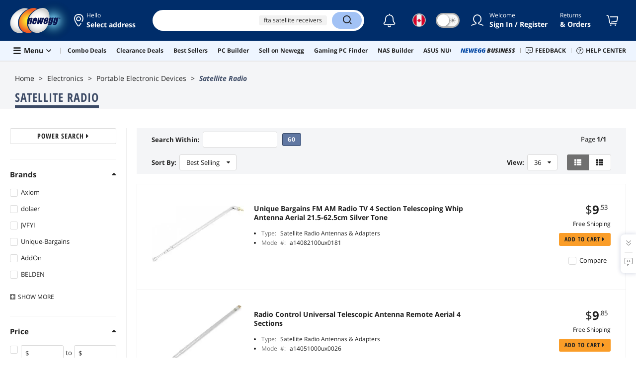

--- FILE ---
content_type: text/html; charset=UTF-8
request_url: https://www.newegg.ca/Satellite-Radio/SubCategory/ID-486
body_size: 44210
content:
<!DOCTYPE html><!DOCTYPE html><html lang="en-ca" class="show-tab-store "><head><meta charSet="utf-8"/><link rel="preload" as="image" href="https://c1.neweggimages.com/productimage/nb300/V06N_1_20190116488808295.jpg"/><link rel="preload" as="image" href="https://c1.neweggimages.com/productimage/nb300/A4SR_1_20140704559132076.jpg"/><link rel="preload" as="image" href="https://c1.neweggimages.com/productimage/nb300/16-611-459-01.jpg"/><link rel="preload" as="image" href="https://c1.neweggimages.com/productimage/nb300/AKD1D2101194ISSM.jpg"/><link rel="preload" as="image" href="https://c1.neweggimages.com/productimage/nb300/A91N_1_20151016547450076.jpg"/><link rel="preload" as="image" href="https://c1.neweggimages.com/productimage/nb300/A98C_1_20170617514816708.jpg"/><link rel="preload" as="image" href="https://c1.neweggimages.com/productimage/nb300/A00Y_1_201911031777435568.jpg"/><link rel="preload" as="image" href="https://c1.neweggimages.com/productimage/nb300/V1BH_1_201901231185561873.jpg"/><link rel="preload" as="image" href="https://c1.neweggimages.com/productimage/nb300/ADZG_1_20181208993987837.jpg"/><link rel="preload" as="image" href="https://c1.neweggimages.com/productimage/nb300/A91N_1_20151016547450161.jpg"/><link rel="preload" as="image" href="https://c1.neweggimages.com/productimage/nb300/AKDW_1_201910231824930417.jpg"/><link rel="preload" as="image" href="https://c1.neweggimages.com/productimage/nb300/16-611-519-01.jpg"/><link rel="preload" as="image" href="https://c1.neweggimages.com/productimage/nb300/ADZG_1_201803011112696765.jpg"/><link rel="preload" as="image" href="https://c1.neweggimages.com/productimage/nb300/A98C_1_20170617763820701.jpg"/><link rel="preload" as="image" href="https://c1.neweggimages.com/productimage/nb300/AG2J_1_201809211909935498.jpg"/><link rel="preload" as="image" href="https://c1.neweggimages.com/productimage/nb300/AMTFD2006092A36M.jpg"/><link rel="preload" as="image" href="https://c1.neweggimages.com/productimage/nb300/BKFCS2310210VJFJPF7.jpg"/><link rel="preload" as="image" href="https://c1.neweggimages.com/productimage/nb300/B0P0D2209050P1MODBB.jpg"/><link rel="preload" as="image" href="https://c1.neweggimages.com/productimage/nb300/ASSAD211013LJO57.jpg"/><link rel="preload" as="image" href="https://c1.neweggimages.com/productimage/nb300/C32PS2511130F5F0D99.jpg"/><link rel="preload" as="image" href="https://c1.neweggimages.com/productimage/nb300/C0JYD2506110M2Q6D35.jpg"/><link rel="preload" as="image" href="https://c1.neweggimages.com/productimage/nb300/BMJCD2511270YJV1I1F.jpg"/><title>Satellite Radio, Sirius Satellite Radio, Sirius Home Docking Kit, Satellite Radio Home Dock, Satellite Radio Receiver, Satellite Radio Speaker Dock - Newegg.ca</title><meta http-equiv="content-type" content="text/html; charset=UTF-8"/><meta name="referrer" content="always"/><meta name="keywords" content="Newegg, Newegg.ca, Satellite Radio, Sirius Satellite Radio, Sirius Home Docking Kit, Satellite Radio Home Dock, Satellite Radio Receiver, Satellite Radio Speaker Dock"/><meta name="description" content="Newegg.ca offers the best prices on Satellite Radio, Sirius Satellite Radio, Sirius Home Docking Kit, Satellite Radio Home Dock, Satellite Radio Receiver, Satellite Radio Speaker Dock with fast shipping and top-rated customer service.  Newegg shopping upgraded ™"/><meta property="og:image" content="https://c1.neweggimages.com/WebResource/Themes/Nest/logos/logo_newegg_400400.png"/><meta property="og:description" content="Newegg.ca offers the best prices on Satellite Radio, Sirius Satellite Radio, Sirius Home Docking Kit, Satellite Radio Home Dock, Satellite Radio Receiver, Satellite Radio Speaker Dock with fast shipping and top-rated customer service.  Newegg shopping upgraded ™"/><meta property="og:url" content="https://www.newegg.ca/Satellite-Radio/SubCategory/ID-486"/><meta property="og:type" content="website"/><meta property="og:title" content="Satellite Radio, Sirius Satellite Radio, Sirius Home Docking Kit, Satellite Radio Home Dock, Satellite Radio Receiver, Satellite Radio Speaker Dock - Newegg.ca"/><meta name="language" content="english"/><meta name="copyright" content="© 2000-2026 Newegg Inc."/><meta http-equiv="X-UA-Compatible" content="IE=edge"/><meta name="robots" content="index,follow,max-image-preview:large,max-snippet:-1"/><meta name="X-DNS-Prefetch-Control" content="on"/><meta name="format-detection" content="telephone=no"/><link rel="shortcut icon" type="image/x-icon" href="https://c1.neweggimages.com/WebResource/ngm/newegg.ico"/><link rel="canonical" href="https://www.newegg.ca/Satellite-Radio/SubCategory/ID-486"/><link rel="preconnect" href="https://c1.neweggimages.com/" crossorigin=""/><link rel="preconnect" href="https://imk.neweggimages.com/" crossorigin=""/><link rel="preload" href="https://c1.neweggimages.com/WebResource/Themes/WWW/CSS/SubCategory-a3d8246427.css" as="style"/><link rel="preload" href="https://c1.neweggimages.com/WebResource/Themes/WWW/CSS/RemoteTemplate-5c09be3c58.css" as="style"/><script type="text/javascript">!function(){try{if(!navigator.userAgent.match(/Newegg.+App/ig))return;var e=document.createElement("style");e.innerText="html.sticky-header-top body{padding-top: 0px!important;}header{display: none;}footer{display: none;}",document.querySelector("head").append(e)}catch(t){console.log(t)}}();</script><script>window.__PolyfillScripts__={"core-js":"https://c1.neweggimages.com/WebResource/Scripts/WWW/core-js.polyfill.min.js","intersection-observer":"https://c1.neweggimages.com/WebResource/Scripts/WWW/intersection-observer.polyfill.min.js"}</script><script defer="" src="https://c1.neweggimages.com/WebResource/Scripts/WWW/runtime~search~SubCategory-f39c893e.js" integrity="sha384-dDpO+dWk33HVd/DqL2KNyRGlf8Df0dRQLoAYzg7k4HlWyXZW5fN122/zE5IdISak" crossorigin="anonymous"></script><script defer="" src="https://c1.neweggimages.com/WebResource/Scripts/WWW/polyfillEntry-d564c4f7.js" integrity="sha384-GyspPthOpzPEDi2YWdMuJe/gzXlV6+KRPFNs5RXd0DyyHRE34qMP7WrTZCewm21l" crossorigin="anonymous"></script><link href="https://c1.neweggimages.com/WebResource/Themes/WWW/CSS/SubCategory-a3d8246427.css" rel="stylesheet"/><link href="https://c1.neweggimages.com/WebResource/Themes/WWW/CSS/RemoteTemplate-5c09be3c58.css" rel="stylesheet"/><script id="kimoi" type="application/json">[{"type":"setCookie","payload":{"cookie":"CountryRegion","value":"CAN"}},{"type":"setCookie","payload":{"cookie":"LanguageCode","value":"en"}},{"type":"setSubCookie","payload":{"cookie":"CountryConfiguration","subCookieKey":"CurrencyCode","subCookieValue":"CAD"}}]</script></head><body><div><script type="text/javascript">;;;(function(){var e=document.querySelector('meta[name="viewport"]'),t=document.createElement("meta");t.name="viewport",t.content="width=device-width",e||document.head.appendChild(t)})();</script></div><div><script defer src="https://c1.neweggimages.com/webresource/Scripts/Others/MarketingChannel/processmktchannelv10.js"></script></div><div><script type="text/javascript">var nebs=nebs||{};nebs.errors=[];window.onerror=function(){nebs.errors.push(arguments);return true;}</script></div><div><script src="https://c1.neweggimages.com/webResource/Scripts/WWW/jquery-3.5.1.min.js"></script></div><div><script>!function(){var style = document.createElement('style');style.type = 'text/css';style.innerHTML=document.getElementById('NewTemplate')?'div.grid-col.radius-m.bg-white.our-apps > div.line-horizontal.bg-line.width-auto > span{color:#4D4D4D}.sticky-header-top body{padding-top:120px;height:auto;min-height:calc(100% - 120px);} .sticky-header-top .page-content{padding-top:0;min-height:0;}':'@import url(https://c1.neweggimages.com/webresource/themes/darkmode-min.28.css);.dark-mode #ot-sdk-btn.ot-sdk-show-settings, .dark-mode #ot-sdk-btn.optanon-show-settings{ color: #e3e3e3 !important }.dark-mode #ot-sdk-btn.ot-sdk-show-settings:hover, .dark-mode #ot-sdk-btn.optanon-show-settings:hover{color: #ea9d28 !important;};.footer2021-disclaimer-link:hover {color: #e3e3e3!important;} div.grid-col.radius-m.bg-white.our-apps > div.line-horizontal.bg-line.width-auto > span{color:#4D4D4D}.dark-mode .item-img{opacity: 1 !important;} '; document.getElementsByTagName('head').item(0).appendChild(style); }()</script></div><div><script type="text/javascript">
            ;;(function () {
                var darkv = document.cookie.match('(^|;) ?NV_Theme=([^;]*)(;|$)');
                var dark = darkv ? darkv[2] : "false";
                if (dark == "true") {
                    if (!document.getElementById('NewTemplate')) { jQuery('html').addClass('dark-mode'); }
                    else { document.documentElement.classList.add("dark-mode") }
                }
                var style = document.createElement("style");
                var darkCss = '#Dark_Mode{display:none;}.header2021-toggle{z-index:5}.header2021-nav ~ .header2021-nav.header2021-toggle{margin-left:20px}.header2021-toggle:hover{transform:scale(1)}.header2021-toggle:hover .bg-lightgray{background-color:rgba(235,235,235,1)}.header2021-toggle .toggle-body{border:1px solid #212121;border-radius:30px}.header2021-toggle .toggle-body-inner:after{border-radius:30px;width:30px;top:0;bottom:0;margin-left:-1px;box-shadow:0 1px 6px 0 rgb(0 0 0 / 16%)}.header2021-toggle .toggle-handle{font-size:20px;color:#474747}.header2021-toggle .dark-mode-tooltip{padding:5px 15px;white-space:nowrap}.header2021-toggle.menu.at-bottom .menu-body{left:auto;right:0;margin-top:12px;text-align:left}.header2021-toggle.at-bottom>.menu-arrow{left:auto;right:20px;text-align:left}.header2021-toggle.at-bottom>.menu-body>.menu-arrow{left:auto!important;right:20px}.dark-mode .header2021-toggle .toggle-handle.take-on{padding-left:8px}.dark-mode .header2021-toggle:hover .bg-lightgray{background-color:#ea7421}.dark-mode .header2021-toggle .toggle-body{border:1px solid #835b38}.dark-mode .header2021-toggle .bg-lightgray{background-color:#e05d00}.dark-mode .header2021-toggle input[type="checkbox"]:checked ~ .toggle-body .toggle-body-inner:after{margin-right:0;margin-left:0;top:0}.dark-mode .header2021-toggle .toggle-body-inner:after{box-shadow:0 6px 6px 0 rgb(0 0 0 / 16%)}@media(max-width:599px){.header2021-inner{padding:15px 2px}.header2021-logo{width:60px}.header2021-country.header2021-nav:not(:first-child){margin-left:15px}.header2021-toggle .bg-lightgray{background:#fff}.header2021-nav ~ .header2021-nav.header2021-toggle{margin-left:15px}.header2021-toggle .toggle-body{min-width:30px;height:30px;border-radius:50%}.header2021-toggle .toggle-body-inner{width:100%;height:100%;transform:translateX(0);justify-content:center;align-items:center}.header2021-toggle .toggle-handle{height:100%;line-height:1.1;padding:0;font-size:22px;justify-content:center;z-index:2}.header2021-toggle .toggle-body-inner:after{content:none}.header2021-toggle .toggle-handle.take-off{padding:0}.header2021-toggle .toggle-handle.take-on,.header2021-toggle.menu.at-bottom .menu-body{display:none}.dark-mode .header2021-toggle .toggle-handle.take-on{display:flex;padding:0}.dark-mode .header2021-toggle .toggle-handle.take-off{display:none}.section-right>.line-vertical-new{margin:0 0 0 10px}}@media(max-width:350px){.header2021-nav-inner,.header2021-nav.menu .header2021-nav-inner{padding-left:26px;height:26px;min-height:26px}.header2021-country-flag{width:26px;height:26px}.header2021-nav-icon{width:26px;height:26px;line-height:26px;font-size:24px;top:2px}.header2021-nav ~ .header2021-nav{margin-left:5px}.header2021-nav ~ .header2021-nav.header2021-toggle{margin-left:10px}.header2021-toggle .toggle-body{min-width:24px;height:24px}.header2021-toggle .toggle-handle{font-size:16px}}';
                try {
                    style.appendChild(document.createTextNode(darkCss));
                } catch (ex) {
                    style.styleSheet.cssText = darkCss;
                }
                var head = document.getElementsByTagName("head")[0];
                head.appendChild(style);
                var darkbut = jQuery('<div class="header2021-nav header2021-toggle toggle toggle-m menu at-bottom"><label id="darkLabel"><input type="checkbox" id="checkdarkmode"><span class="toggle-body bg-lightgray font-l"><span class="toggle-body-inner"><span class="toggle-handle take-on">&#9790;</span><span class="toggle-handle take-off ">&#9728;</span></span></span></label><div id="darkModal" class="menu-body bg-white radius-s shadow-level-1"><i class="menu-arrow"></i><p class="dark-mode-tooltip">Switch to Dark Mode</p></div></div>');
                jQuery(document).ready(function () {
                    jQuery('.header2021-country').after(darkbut);
                    let timeout = null;
                    jQuery('#darkLabel').on('touchend', function () {
                        if (timeout) { clearTimeout(timeout) }
                        jQuery('#darkModal').css('display', 'block')
                        timeout = setTimeout(function () { jQuery('#darkModal').css('display', 'none'); }, 2000);
                    });
                    if (dark == "true") {
                        jQuery('#checkdarkmode')[0].checked = true;
                        jQuery('.dark-mode-tooltip').text("Switch to Light Mode");
                    }
                    jQuery('#checkdarkmode').change(function () {
                        if (this.checked) { window.__ga_push({ 'event': 'dark_mode', 'dark_mode_value': 'turn on' }) } else { window.__ga_push({ 'event': 'dark_mode', 'dark_mode_value': 'turn off' }) };
                        jQuery('html').toggleClass('dark-mode');
                        var $tooltip = jQuery('.dark-mode-tooltip').text();
                        jQuery('.dark-mode-tooltip').text($tooltip == "Switch to Dark Mode" ? "Switch to Light Mode" : "Switch to Dark Mode");
                        var t = new Date;
                        t.setTime(t.getTime() + 94608e6);
                        document.cookie = "NV_Theme=" + ($tooltip == "Switch to Dark Mode") + ";expires=" + t.toGMTString() + ";path=/;domain=." + location.hostname.split('.').splice(-2).join('.') + ";"
                    });
                    jQuery('#darkLabel').hover(function () { jQuery('#darkModal').css('display', 'block') }, function () { $('#darkModal').css('display', 'none') });
                })
            })();</script></div><div><script type="text/javascript">;;; (function () { var ADRPattern = /Newegg.+Android.+App/ig; var IPNPattern = /Newegg.+(iPhone|iPad).+App/ig; var Container = { APP: 'GTM-TF5LHJ5', EGG: 'GTM-WJ2PC5C' }; function LoadContainer(w, d, s, l, i) { w[l] = w[l] || []; w[l].push({ 'gtm.start': new Date().getTime(), event: 'gtm.js' }); var f = d.getElementsByTagName(s)[0], j = d.createElement(s), dl = l != 'dataLayer' ? '&l=' + l : ''; j.async = true; j.src = 'https://imk.neweggimages.com/webresource/scripts/gatra/lib/app/neggtm.js?negg=2&id=' + i + dl; f.parentNode.insertBefore(j, f); }; if (navigator.userAgent.match(ADRPattern) || navigator.userAgent.match(IPNPattern)) { LoadContainer(window, document, 'script', 'dataLayer', Container.APP); } else { } })();</script></div><div><script type="text/javascript">;;; (function () { var ADRPattern = /Newegg.+Android.+App/ig; var IPNPattern = /Newegg.+(iPhone|iPad).+App/ig; var Container = { APP: 'GTM-TF5LHJ5', EGG: 'GTM-W26F4QT' }; function LoadContainer(w, d, s, l, i) { w[l] = w[l] || []; w[l].push({ 'gtm.start': new Date().getTime(), event: 'gtm.js' }); var f = d.getElementsByTagName(s)[0], j = d.createElement(s), dl = l != 'dataLayer' ? '&l=' + l : ''; j.async = true; j.src = 'https://imk.neweggimages.com/webresource/scripts/gatra/lib/can/neggtm.js?negg=2&id=' + i + dl; f.parentNode.insertBefore(j, f); }; if (navigator.userAgent.match(ADRPattern) || navigator.userAgent.match(IPNPattern)) {  } else { LoadContainer(window, document, 'script', 'dataLayer', Container.EGG); } })();</script></div><div><script type="text/javascript" >;(function () {var s = document.createElement("script");
  s.defer=true;
 s.type = "text/javascript";
   s.src = "//imk.neweggimages.com/webresource/scripts/plugin/inhousebiztra.js";
 var node = document.getElementsByTagName("script")[0];
 node.parentNode.insertBefore(s, node);})();</script></div><div><style>@import url(https://c1.neweggimages.com/webresource/themes/WWW/CSS/fixManufactory.css)</style></div><div> <script type="text/javascript" src="https://c1.neweggimages.com/webresource/Scripts/Others/TopRatedSeller/new-feature-script.2.0.5.min.js" defer></script></div><div>
            <script type="text/javascript">
            ;;;(function() {
      window.__ga_biItems=[{pages: ["all"],events:["view_item","select_item","view_item_list"],property:["item_range","spa","best_seller","lowest_price","deal_type","boost_type"]}];    window.__ga_forbiddenList = [{
 pages: ["all"],
  events:["modules_view","recommendation_module_click","search_ahead_view","legacy_view","legacy_click","view_item_list","recommendation_module_view","spa_view","spa_click","search_ahead_click","infocard_view","infocard_click","web_notification_view","trending_keywords_view","select_item","Page_load_time","view_promotion","legacy_view"],
  clearGa4: true,
  clearInhouse:false,
      }
   ];
                window.__ga_mappingAdobe = [{
   events:["event63"],
   eventName:"legacy_click",
   mapping:{
  legacy_element_value:"evar78",
 module_name:"evar79",
   products:"products"
    }
   },{
   events:["event168"],
   eventName:"legacy_view",
   mapping:{
  legacy_element_value:"evar78",
   products:"products"
    }
   },{
 events: ["event21"],
 eventname: "email_subscribed",
 mapping:{ 
 }
 }, {
 events: ["event40"],
 eventname: "modules_click", mapping:{
 module_name: "eVar103"
 }
 }, {
 events: ["event91"],
 eventname: "modules_view", mapping:{
 module_name: "eVar79"
 }
 }];
                window.__ga_linkInternalFilters = "javascript:,newegg.com,gamecrate.com,abs.com,checkout.us.zip.co,zip.co,checkout.quadpay.com,3debspay.boc.cn,alfabank.ru,arcot.com,billmelater.com,citibank.co.kr,ftpsllc.com,garanti.com.tr,hyundaicard.com,kbcard.com,keb.co.kr,masterpass.com,mycardsecure.com,newegg3.com.sh,paypal.com,samsungcard.co.kr,secure2gw.ro,securecode.com,secureserver.net,securesuite.co.uk,securesuite.net,shinhancard.com,verifiedbyvisa.com,visa.com,visa.com.ar,web.v.me,secondfunnel.com,cardinalcommerce.com,secure.neweggbusiness.com,www-newegg-com.cdn.ampproject.org,www.newegg.ca,secure.newegg.ca,kb.neweggbusiness.com,www.neweggbusiness.com,help.newegg.ca,secure.m.newegg.ca,secure.newegg.com,www.rosewill.com,neweggbusiness.com,sellerportal.newegg.cn,partner.gqc.newegg.space,help.neweggbusiness.com,secure.newegg6.com.sh,sellerportal62780.gqc.newegg.space,central3.newegg.org,partner.newegg.cn,secure.newegg4.com.sh,newegg.io,newegggpu.com,justgpu.com";
            })()
        </script>
</div><div><script type="text/javascript">!function(){const e=new URLSearchParams(window.location.search),t=e.get("ranMID"),n=e.get("ranSiteID");if(t&&n){const e=new Date,o=e.getUTCFullYear(),r=String(e.getUTCMonth()+1).padStart(2,"0"),i=String(e.getUTCDate()).padStart(2,"0"),s=String(e.getUTCHours()).padStart(2,"0"),d=String(e.getUTCMinutes()).padStart(2,"0"),c=`${o}${r}${i}_${s}${d}`,u=encodeURIComponent("amid:"+t+"|ald:"+c+"|atrv:"+n),l=new Date;l.setDate(l.getDate()+180);const a=l.toUTCString(),p=window.location.hostname.split('.'),h=p.slice(-2).join('.'),m=h.startsWith('localhost')?'localhost':'.'+h;document.cookie="rmStoreGateway="+u+"; expires="+a+"; path=/; domain="+m+"; secure; SameSite=Lax"}}();</script></div><div><script type="text/javascript" defer src='https://c1.neweggimages.com/webresource/Scripts/Others/RequestQuote/requestquote-v6.7.19.js'></script></div><div><script async src="https://c1.neweggimages.com/webresource/Scripts/Others/plp/computer-cases-type-left-filter-2.0.js"></script></div><div><style>.header2021 .page-content-inner{max-width: inherit !important;}</style></div><div><script type="text/javascript" defer src='https://c1.neweggimages.com/webresource/Scripts/Others/TopKeywords/highlightKeywords.1.4.js'></script></div><div><style>.header2021-user-bar{background:#eee}.header2021-user-bar::before{background:none}.header2021-account.menu.at-bottom>.menu-body.bg-white>.header2021-user-bar~.menu-arrow::before{border-bottom-color:#eee}.header2021-user-bar > .menu-list{right: 10px;position: absolute;}</style></div><div><style>.item-img>img,.goods-img>img{object-fit: contain}</style></div><div><script type="text/javascript" async src="https://c1.neweggimages.com/webresource/Scripts/Others/tildetranslateoncan-tilde.0.2.js"></script></div><div><script>!(function () { const cookieName = "NV_AB_Testing"; const currentValue = getCookie(cookieName); if (!currentValue) return; const cookieValue = JSON.parse(currentValue); if (!cookieValue) return; delete cookieValue.product; const newValue = JSON.stringify(cookieValue); const options = { expires: new Date(Date.now() + 30 * 24 * 60 * 60 * 1000),domain: ".newegg.com",path: "/",sameSite: "Lax",};setCookie(cookieName, newValue, options); function getCookie(name) { const cookies = document.cookie.split("; "); const cookie = cookies.find((cookie) => cookie.startsWith(`${name}=`)); if (cookie) { return cookie.split("=")[1]; } return null; }function setCookie(name, value, options) { const cookieString = `${name}=${value};`; const expires = options.expires ? `Expires=${options.expires.toUTCString()};` : ""; const domain = options.domain ? `Domain=${options.domain};` : ""; const path = options.path ? `Path=${options.path};` : ""; const sameSite = options.sameSite ? `SameSite=${options.sameSite};` : ""; document.cookie = [cookieString, expires, domain, path, sameSite, "Secure"].join(" "); }})();</script></div><div><style>.robot-chat-popup .robot-chat-popup-right .robot-entry-cell-inner .quick-cardbox .swiper-slide {width: calc((100% - 28px) / 3) !important;}</style></div><div><script type="text/javascript">
        $(function () {
    try {
        //ParentBanner
        const aParentTags = document.querySelectorAll('#Portals_swiper a');
        const parentBannerMap = __initialState__?.__ServiceDataAllBanner.reduce((map, banner) => {
            if (banner.TransactionNumber) {
                map.set(banner.TransactionNumber.toString(), banner);
            }
            return map;
        }, new Map());
        aParentTags.forEach(aParentTag => {
            const transId = aParentTag.id.split('_').pop()
            const bannerData = parentBannerMap.get(transId);
            if (bannerData) {
                aParentTag.addEventListener('click', (e) => {
                    window?.__ga_push({
                        'event': 'legacy_click',
                        'legacy_element_value': "header-topbar-" + bannerData.Title
                    });
                });
            }
        });

        //SubBanner
        const subBanners = __initialState__?.__ServiceDataAllBanner?.flatMap(banner => banner?.ChildBannerInfo)?.filter(Boolean);
        if (subBanners?.length > 0) {
            let impressionArry = [];
            const subBannerMap = subBanners.reduce((map, banner) => {
                if (banner.TransactionNumber) {
                    map.set(banner.TransactionNumber.toString(), banner);
                }
                return map;
            }, new Map());

            const observer = new MutationObserver((mutationsList) => {
                for (let mutation of mutationsList) {
                    if (mutation.type === 'childList') {
                        mutation.addedNodes.forEach(node => {
                            if (node.id === 'popover-header-portal') {
                                const aTags = node.querySelectorAll('a');
                                aTags.forEach(aTag => {
                                    const transId = aTag.id.split('_').pop()
                                    const bannerData = subBannerMap.get(transId);
                                    if (bannerData) {
                                        const isImpressioned = impressionArry.includes(transId);
                                        if (!isImpressioned) {
                                            impressionArry.push(transId);
                                            window?.__ga_push({
                                                'event': 'legacy_view',
                                                'legacy_element_value': "header-topbar-" + bannerData.Title
                                            });
                                        }
                                        if (!aTag.hasAttribute('data-click-bound')) {
                                            aTag.setAttribute('data-click-bound', 'true');
                                            aTag.addEventListener('click', (e) => {
                                                window?.__ga_push({
                                                    'event': 'legacy_click',
                                                    'legacy_element_value': "header-topbar-" + bannerData.Title
                                                });
                                            });
                                        }
                                    }
                                });
                            }
                        });
                    }
                }
            });
            observer.observe(document.body, { childList: true });
        }
    } catch (error) {
        console.error(error);
    }
});
    </script></div><div><style>#Page_Footer_Full .compare-items-improvement .button-clear-all{color:white;}</style></div><div><script type="text/javascript" defer src='https://c1.neweggimages.com/webresource/Scripts/Others/SoldoutBadge/addsoldoutbadgeforess.v1.0.js'></script></div><script defer="">window.__remoteState__={"initialState":{"__ServiceDataHeaderPortals":"[{\"ColumnId\":2,\"HtmlContent\":\"\u003Ch3 class=\\\"menu-box-title\\\"\u003E\u003Ca href=\\\"\u002F\u002Fwww.newegg.ca\u002Ftodays-deals\\\"\u003EToday’s Best Deals \u003Ci class=\\\"fa fa-caret-right\\\"\u003E\u003C\u002Fi\u003E\u003C\u002Fa\u003E\u003C\u002Fh3\u003E\r\u003Cp class=\\\"menu-box-note\\\"\u003ESave on the most popular tech\u003C\u002Fp\u003E\r\u003Ch3 class=\\\"menu-box-title\\\"\u003E\u003Ca href=\\\"\u002F\u002Fpromotions.newegg.ca\u002Fneemail\u002Flatest\u002Findex-landing.html\\\"\u003EEmail Deals \u003Ci class=\\\"fa fa-caret-right\\\"\u003E\u003C\u002Fi\u003E\u003C\u002Fa\u003E\u003C\u002Fh3\u003E\r\u003Cp class=\\\"menu-box-note\\\"\u003EOur latest email deals\u003C\u002Fp\u003E\r\u003Ch3 class=\\\"menu-box-title\\\"\u003E\u003Ca href=\\\"\u002F\u002Fwww.newegg.ca\u002Fd\u002Fbest-sellers?cm_sp=head_nav-_-best_sellers\\\"\u003EBest Sellers\u003Ci class=\\\"fa fa-caret-right\\\"\u003E\u003C\u002Fi\u003E\u003C\u002Fa\u003E\u003C\u002Fh3\u003E\r\u003Cp class=\\\"menu-box-note\\\"\u003EBest Sellers\u003C\u002Fp\u003E\r\u003Ch3 class=\\\"menu-box-title\\\"\u003E\u003Ca href=\\\"\u002F\u002Fwww.newegg.ca\u002Ftools\u002Fcustom-pc-builder\u002F?cm_sp=pcbuilder_entrance-_-headerhotmenu\\\"\u003EPC Builder\u003Ci class=\\\"fa fa-caret-right\\\"\u003E\u003C\u002Fi\u003E\u003C\u002Fa\u003E\u003C\u002Fh3\u003E\r\u003Cp class=\\\"menu-box-note\\\"\u003EPC Builder\u003C\u002Fp\u003E\"}]","__ServiceDataAllBanner":[{"ChildBannerInfo":null,"TransactionNumber":779136,"StoreTabId":779136,"Title":"Combo Deals","BannerType":9,"ShowPosition":138,"BannerServer":0,"BannerURL":"","BackgroundColor":"","BannerLink":"\u002F\u002Fwww.newegg.ca\u002Fp\u002Fpl?N=4812&cm_sp=Head_Navigation-_-Under_Search_Bar-_-Combo+Deals&icid=779136","BannerOnclick":"","Width":0,"Height":0,"Target":"","BannerCode":"","Page":1,"Status":1,"Location":50,"LocationId":-1,"Priority":4,"ExceptId":"","TitleLink":"","DisplayText":"","AltText":"","BrandStoreStyle":-1,"BrandStoreTier":-1,"InternalBeginDate":"2024-10-23 00:00:00.0","BeginDateTime":"\u002FDate(1729666800000-0700)\u002F","ExpireDateTime":"\u002FDate(1769932799000-0800)\u002F","BrandStoreLocationID":"","ProductCatalogLevel":-1,"CartPromoMessage":null,"StyleSettings":"{\"actionButtonBackgroundColor\":null,\"actionButtonText\":null,\"actionButtonTextColor\":null,\"backgroundColor\":null,\"backgroundImage\":null,\"displayTextColor\":\"#FA9D28\",\"displayTitleColor\":null,\"backgroundImagePosition\":null}","BannerPlatform":"W,M,A","LanguageCode":"","PromCode":"","GroupID":"Combo Deals","BannerSize":0,"CountryCode":"CAN","CompanyCode":"1003"},{"ChildBannerInfo":null,"TransactionNumber":776002,"StoreTabId":776002,"Title":"Clearance Deals","BannerType":9,"ShowPosition":138,"BannerServer":0,"BannerURL":"","BackgroundColor":"","BannerLink":"\u002F\u002Fwww.newegg.ca\u002FClearance-Store\u002FEventSaleStore\u002FID-697?cm_sp=Head_Navigation-_-Under_Search_Bar-_-Clearance+Deals&icid=776002","BannerOnclick":"","Width":0,"Height":0,"Target":"","BannerCode":"","Page":1,"Status":1,"Location":50,"LocationId":-1,"Priority":5,"ExceptId":"","TitleLink":"","DisplayText":"","AltText":"","BrandStoreStyle":-1,"BrandStoreTier":-1,"InternalBeginDate":"1900-01-01 00:00:00.0","BeginDateTime":"\u002FDate(-2208960000000-0800)\u002F","ExpireDateTime":"\u002FDate(1768896000000-0800)\u002F","BrandStoreLocationID":"","ProductCatalogLevel":-1,"CartPromoMessage":null,"StyleSettings":"{\"actionButtonBackgroundColor\":null,\"actionButtonText\":null,\"actionButtonTextColor\":null,\"backgroundColor\":null,\"backgroundImage\":null,\"displayTextColor\":\"#FA9D28\",\"displayTitleColor\":null,\"backgroundImagePosition\":null}","BannerPlatform":"W,M,A","LanguageCode":"","PromCode":"","GroupID":"Clearance Deals","BannerSize":0,"CountryCode":"CAN","CompanyCode":"1003"},{"ChildBannerInfo":null,"TransactionNumber":623097,"StoreTabId":623097,"Title":"Best Sellers","BannerType":9,"ShowPosition":138,"BannerServer":0,"BannerURL":"","BackgroundColor":"","BannerLink":"\u002F\u002Fwww.newegg.ca\u002Fd\u002Fbest-sellers?cm_sp=Head_Navigation-_-Under_Search_Bar-_-Best+Sellers&icid=623097","BannerOnclick":"","Width":0,"Height":0,"Target":"","BannerCode":"","Page":1,"Status":1,"Location":50,"LocationId":-1,"Priority":7,"ExceptId":"","TitleLink":"","DisplayText":"","AltText":"","BrandStoreStyle":-1,"BrandStoreTier":-1,"InternalBeginDate":"1900-01-01 00:00:00.0","BeginDateTime":"\u002FDate(-2208960000000-0800)\u002F","ExpireDateTime":"\u002FDate(1768896000000-0800)\u002F","BrandStoreLocationID":"","ProductCatalogLevel":-1,"CartPromoMessage":null,"StyleSettings":"{\"actionButtonBackgroundColor\":null,\"actionButtonText\":null,\"actionButtonTextColor\":null,\"backgroundColor\":null,\"backgroundImage\":null,\"displayTextColor\":\"#FA9D28\",\"displayTitleColor\":null,\"backgroundImagePosition\":null}","BannerPlatform":"W,M,A","LanguageCode":"","PromCode":"","GroupID":"Best Sellers","BannerSize":0,"CountryCode":"CAN","CompanyCode":"1003"},{"ChildBannerInfo":null,"TransactionNumber":623096,"StoreTabId":623096,"Title":"PC Builder","BannerType":9,"ShowPosition":138,"BannerServer":0,"BannerURL":"","BackgroundColor":"","BannerLink":"\u002F\u002Fwww.newegg.ca\u002Ftools\u002Fcustom-pc-builder?cm_sp=Head_Navigation-_-Under_Search_Bar-_-PC+Builder&icid=623096","BannerOnclick":"","Width":0,"Height":0,"Target":"","BannerCode":"","Page":1,"Status":1,"Location":50,"LocationId":-1,"Priority":10,"ExceptId":"","TitleLink":"","DisplayText":"","AltText":"","BrandStoreStyle":-1,"BrandStoreTier":-1,"InternalBeginDate":"1900-01-01 00:00:00.0","BeginDateTime":"\u002FDate(-2208960000000-0800)\u002F","ExpireDateTime":"\u002FDate(1768896000000-0800)\u002F","BrandStoreLocationID":"","ProductCatalogLevel":-1,"CartPromoMessage":null,"StyleSettings":"{\"actionButtonBackgroundColor\":null,\"actionButtonText\":null,\"actionButtonTextColor\":null,\"backgroundColor\":null,\"backgroundImage\":null,\"displayTextColor\":\"#FA9D28\",\"displayTitleColor\":null,\"backgroundImagePosition\":null}","BannerPlatform":"W,M","LanguageCode":"","PromCode":"","GroupID":"PC Builder","BannerSize":0,"CountryCode":"CAN","CompanyCode":"1003"},{"ChildBannerInfo":null,"TransactionNumber":646148,"StoreTabId":646148,"Title":"Sell on Newegg","BannerType":9,"ShowPosition":138,"BannerServer":0,"BannerURL":"","BackgroundColor":"","BannerLink":"\u002F\u002Fwww.newegg.ca\u002Fsellers\u002F?cm_sp=Head_Navigation-_-Under_Search_Bar-_-Sell+on+Newegg&icid=646148","BannerOnclick":"","Width":0,"Height":0,"Target":"","BannerCode":"","Page":1,"Status":1,"Location":50,"LocationId":-1,"Priority":11,"ExceptId":"","TitleLink":"","DisplayText":"","AltText":"","BrandStoreStyle":-1,"BrandStoreTier":-1,"InternalBeginDate":"1900-01-01 00:00:00.0","BeginDateTime":"\u002FDate(-2208960000000-0800)\u002F","ExpireDateTime":"\u002FDate(1768896000000-0800)\u002F","BrandStoreLocationID":"","ProductCatalogLevel":-1,"CartPromoMessage":null,"StyleSettings":"{\"actionButtonBackgroundColor\":null,\"actionButtonText\":null,\"actionButtonTextColor\":null,\"backgroundColor\":null,\"backgroundImage\":null,\"displayTextColor\":\"#FA9D28\",\"displayTitleColor\":null,\"backgroundImagePosition\":null}","BannerPlatform":"W,M,A","LanguageCode":"","PromCode":"","GroupID":"Sell on Newegg","BannerSize":0,"CountryCode":"CAN","CompanyCode":"1003"},{"ChildBannerInfo":null,"TransactionNumber":717831,"StoreTabId":717831,"Title":"Gaming PC Finder","BannerType":9,"ShowPosition":138,"BannerServer":0,"BannerURL":"","BackgroundColor":"","BannerLink":"\u002F\u002Fwww.newegg.ca\u002Ftools\u002Fgaming-pc-finder?cm_sp=Head_Navigation-_-Under_Search_Bar-_-Gaming+PC+Finder&icid=717831","BannerOnclick":"","Width":0,"Height":0,"Target":"","BannerCode":"","Page":1,"Status":1,"Location":50,"LocationId":-1,"Priority":13,"ExceptId":"","TitleLink":"","DisplayText":"","AltText":"","BrandStoreStyle":-1,"BrandStoreTier":-1,"InternalBeginDate":"1900-01-01 00:00:00.0","BeginDateTime":"\u002FDate(-2208960000000-0800)\u002F","ExpireDateTime":"\u002FDate(1768896000000-0800)\u002F","BrandStoreLocationID":"","ProductCatalogLevel":-1,"CartPromoMessage":null,"StyleSettings":"{\"actionButtonBackgroundColor\":null,\"actionButtonText\":null,\"actionButtonTextColor\":null,\"backgroundColor\":null,\"backgroundImage\":null,\"displayTextColor\":\"#FA9D28\",\"displayTitleColor\":null,\"backgroundImagePosition\":null}","BannerPlatform":"W,M,A","LanguageCode":"","PromCode":"","GroupID":"Gaming PC Finder","BannerSize":0,"CountryCode":"CAN","CompanyCode":"1003"},{"ChildBannerInfo":null,"TransactionNumber":747225,"StoreTabId":747225,"Title":"NAS Builder","BannerType":9,"ShowPosition":138,"BannerServer":0,"BannerURL":"","BackgroundColor":"","BannerLink":"\u002F\u002Fwww.newegg.ca\u002Ftools\u002Fnas-builder?cm_sp=Head_Navigation-_-Under_Search_Bar-_-NAS+Builder&icid=747225","BannerOnclick":"","Width":0,"Height":0,"Target":"","BannerCode":"","Page":1,"Status":1,"Location":50,"LocationId":-1,"Priority":14,"ExceptId":"","TitleLink":"","DisplayText":"","AltText":"","BrandStoreStyle":-1,"BrandStoreTier":-1,"InternalBeginDate":"1900-01-01 00:00:00.0","BeginDateTime":"\u002FDate(-2208960000000-0800)\u002F","ExpireDateTime":"\u002FDate(1768896000000-0800)\u002F","BrandStoreLocationID":"","ProductCatalogLevel":-1,"CartPromoMessage":null,"StyleSettings":"{\"actionButtonBackgroundColor\":null,\"actionButtonText\":null,\"actionButtonTextColor\":null,\"backgroundColor\":null,\"backgroundImage\":null,\"displayTextColor\":\"#B921C4\",\"displayTitleColor\":null,\"backgroundImagePosition\":null}","BannerPlatform":"W,M,A","LanguageCode":"","PromCode":"","GroupID":"NAS Builder","BannerSize":0,"CountryCode":"CAN","CompanyCode":"1003"},{"ChildBannerInfo":null,"TransactionNumber":776914,"StoreTabId":776914,"Title":"ASUS NUC Configurator","BannerType":9,"ShowPosition":138,"BannerServer":0,"BannerURL":"","BackgroundColor":"","BannerLink":"\u002F\u002Fwww.newegg.ca\u002Fasus-nuc-configurator?cm_sp=Head_Navigation-_-Under_Search_Bar-_-ASUS+NUC+Configurator&icid=776914","BannerOnclick":"","Width":0,"Height":0,"Target":"","BannerCode":"","Page":1,"Status":1,"Location":50,"LocationId":-1,"Priority":15,"ExceptId":"","TitleLink":"","DisplayText":"","AltText":"","BrandStoreStyle":-1,"BrandStoreTier":-1,"InternalBeginDate":"2024-07-29 00:00:00.0","BeginDateTime":"\u002FDate(1722236400000-0700)\u002F","ExpireDateTime":"\u002FDate(1768896000000-0800)\u002F","BrandStoreLocationID":"","ProductCatalogLevel":-1,"CartPromoMessage":null,"StyleSettings":"{\"actionButtonBackgroundColor\":null,\"actionButtonText\":null,\"actionButtonTextColor\":null,\"backgroundColor\":null,\"backgroundImage\":null,\"displayTextColor\":\"#B921C4\",\"displayTitleColor\":null,\"backgroundImagePosition\":null}","BannerPlatform":"W,M,A","LanguageCode":"","PromCode":"","GroupID":"ASUS NUC Configurator","BannerSize":0,"CountryCode":"CAN","CompanyCode":"1003"}],"pageName":"SubCategory","templateOptions":{"backToTopVisible":true,"simpleFooter":false,"enableResponsiveMobileSSL":false,"useSimFooterResponsiveCss":true,"responsiveFooter":false,"dumbMiniCart":false,"enableSocialLinks":true,"isHiddenBannerWhenPrint":false,"ldJson":{"enableWebSite":false,"enableOrganization":false,"enableSearchBar":false},"comparePopConfig":{"shouldCompareOpenNewTab":true,"shouldProductOpenNewTab":true}}},"neweggState":{"country":{"name":"Canada","alpha2":"ca","alpha3":"CAN","geoLocation":"North America","currency":"CAD"},"user":{"nvtc":"string","contactWith":"string","loginName":"string","accessToken":"string","lastVisitTime":1,"loginId":"string","isEggExpert":true,"loginToken":"string","isPremier":true,"isLogin":true},"domains":{"WWW":"www.newegg.ca","SSL":"secure.newegg.ca","MOBILESSL":"secure.m.newegg.ca","COM":"www.newegg.com","SecureCOM":"secure.newegg.com","CA":"www.newegg.ca","Dynamic":"newegg.com"},"currency":{"extraUnit":"","currencyCode":"CAD","countryCode":"CAN","unit":"$","decimalDigits":2,"groupSizes":3,"decimalSeparator":".","groupSeparator":",","positivePattern":0,"supportDecimal":true}},"pageInfo":{"params":{},"query":{"routeName":"SubCategory","countryCode":"CAN","domainHost":"www.newegg.ca","CountryCode":"CAN","CompanyCode":"1003","LanguageCode":"en-US"},"routeName":"SubCategory","isWWWDomain":true,"hostname":"prod-website-default:8220","theme":null},"siteConf":{"CDN":"https:\u002F\u002Fc1.neweggimages.com","staticCDN":"https:\u002F\u002Fc1.neweggimages.com","pageName":"SubCategory","ImageConfiguration":{"SIZEWHARF":[35,60,100,125,180,200,300,480],"PARTTERN":{"NEST2005":"\u002FWebResource\u002FThemes\u002F2005\u002FNest\u002F","DIGITALLIFEITEMIMAGE":"\u002Fdigitallife\u002F","NEST":"\u002FWebResource\u002FThemes\u002FNest\u002F","NESTICON":"\u002FWebResource\u002FThemes\u002FNest\u002Ficons\u002F","NESTEVENTS":"\u002FWebResource\u002FThemes\u002FNest\u002Fevents\u002F","RESOURCE":"\u002FWebResource\u002Fngm\u002Fimages\u002F","EXTENDEDWARRANTY":"\u002FExtendedWarranty\u002FCommonGroup\u002F","ITEM":{"SIZE35":"\u002FProductImageCompressAll35\u002F","SIZE60":"\u002FProductImageCompressAll60\u002F","SIZE100":"\u002FProductImageCompressAll100\u002F","SIZE125":"\u002FProductImageCompressAll125\u002F","SIZE180":"\u002FProductImageCompressAll180\u002F","SIZE200":"\u002FProductImageCompressAll200\u002F","SIZE300":"\u002Fproductimage\u002Fnb300\u002F","SIZE480":"\u002FProductImage\u002F","FULLSIZE":"\u002FProductImageCompressAll1280\u002F","WATERMARK":"\u002FNeweggImage\u002F"},"NBITEM":{"SIZE300":"\u002Fproductimage\u002Fnb300\u002F","SIZE480":"\u002Fproductimage\u002Fnb640\u002F","FULLSIZE":"\u002Fproductimage\u002Fnb1280\u002F"},"NBGITEM":{"SIZE300":"\u002Fnobgproductcompressall300\u002F","SIZE640":"\u002Fnobgproductcompressall640\u002F","SIZE1000":"\u002Fnobgproductcompressall1000\u002F","SIZE1280":"\u002Fnobgproductcompressall1280\u002F","FULLSIZE":"\u002Fnobgproductcompressall1280\u002F"},"BRAND":{"SMALLSIZE":"\u002Fbrandimage\u002F","DEFAULT":"\u002Fbrandimage\u002F"},"BUILD":{"HOST":"\u002F\u002Fc1.neweggimages.com\u002Fshowcaseimages\u002F","SIZE":[160,300,800,1280,1600,1920],"PATH":{"160":"showcaseimg160\u002F","300":"showcaseimg300\u002F","800":"showcaseimg800\u002F","1280":"showcaseimg1280\u002F","1600":"showcaseimg1600\u002F","1920":"showcaseimg1920\u002F","ORIGIN":"original\u002F"}},"PROPERTY":"\u002FSwatchImages\u002FSwatchImage20\u002F","SellerStoreLogo":"\u002F\u002Fc1.neweggimages.com\u002FMarketing_Place\u002FSeller_logo\u002F","ReviewImage":{"host":"\u002F\u002Fc1.neweggimages.com\u002Fitemreivewimages\u002F","resizeListPath":"reviewimg160","resizeImgListPath":"reviewimg300","resizeSinglePath":"reviewimg800","resizeGalleryPath":"reviewimg1280","resizeMaxPath":"reviewimg1920"},"EnergyGuide":"\u002F\u002Fc1.neweggimages.com\u002FIMAttachment\u002Fenergyguide\u002F","SubCategory":"\u002F\u002Fc1.neweggimages.com\u002Fnavigation300\u002F","CUSTOMERPROFILEAVATAR":{"HOST":"\u002F\u002Fc1.neweggimages.com\u002Fcustomerprofileavatar\u002F","SIZE":[160,300,800,1280,1920],"PATH":{"160":"img160\u002F","300":"img300\u002F","800":"img800\u002F","1280":"img1280\u002F","1920":"img1920\u002F","ORIGIN":"original\u002F"}},"CUSTOMERPROFILECOVER":{"HOST":"\u002F\u002Fc1.neweggimages.com\u002Fcustomerprofilecover\u002F","SIZE":[1280,1920],"PATH":{"1280":"img1280\u002F","1920":"img1920\u002F","ORIGIN":"original\u002F"}},"SquareTradeImage":"\u002F\u002Fc1.neweggimages.com\u002FExtendedWarranty\u002FCommonGroup\u002F"}},"JsonpList":[{"name":"loadspecificationpopupinfo","api":"https:\u002F\u002Fwww.newegg.com\u002Fcommon\u002Fajax\u002Floadpopupinfo2016.aspx"},{"name":"loadoverviewinfo","api":"https:\u002F\u002Fwww.newegg.com\u002FLandingPage\u002FOverviewContent4Moblie.aspx"},{"name":"mycountry","api":"https:\u002F\u002Fwww.newegg.com\u002Fmycountry"}],"UI":{"CountryPopupNeweggGlobalBtnLink":"https:\u002F\u002Fwww.newegg.com\u002Fglobal\u002Findex.html","NvalueRange":[{"minN":1000000000,"maxN":1099999999},{"minN":100000000,"maxN":499999999}],"CanCrossSitePage":["Product","ProductWithoutKeyword","ProductList","TabStore","Category","EventSaleStore","SubCategory","DIYBuilderList","DIYSubcategory","DIYItemList","GameFinder","NasBuilder","LowestPriceSubCategory","LowestPriceHome","LowestPriceCategory","LowestPriceTab","PowerSupplyCalculatorFinder","LapTopFinder","MemoryFinder","TopSellerTab","TopSellerHome","TopSellerCategory","TopSellerSubCategory","NewArrival","BrandStore2023","BrandSubCat"],"FloatingHeader":{"enable":true,"exclude":["ProductWithoutKeyword","Product","ComboDetail","Compare"]},"DeliveryAddressExpiresMins":0,"GoogleSignIn":{"page":{"includes":[]}},"EnablePCUpgraderCountries":["USA"],"EnableShowcaseCountries":["usa"],"SaveSearchResult":{"enable":true},"NeweggBusiness":{"enable":true,"url":"\u002F\u002Fwww.neweggbusiness.com","USA":{"enable":true,"url":"https:\u002F\u002Fwww.neweggbusiness.com\u002Fwhy-business-account?cm_sp=neweggbusiness-_-from-B2C-head","name4BlueColor":"Newegg","name4BlackColor":"Business"},"CAN":{"enable":true,"url":"https:\u002F\u002Fwww.newegg.ca\u002Fpromotions\u002Fnepro\u002F18-1552\u002Findex.html?utm_medium=newegg&utm_source=newegg-home&cm_mmc=ref-newegg-_-newegg-home-_-na-_-na","name4BlueColor":"Newegg","name4BlackColor":"Business"},"GLOBAL":{"enable":false,"url":"","name4BlueColor":"Newegg","name4BlackColor":"Business"}},"GamerCommunity":{"enable":false,"url":"https:\u002F\u002Fwww.newegg.com\u002Fgamer\u002Fcommunity"},"BrowserHistory":{"syncServer":true,"maxCount4Header":20,"pageSize4Page":20,"bannerId":[649767,649759],"pageInfo":[{"countryCode":"USA","pageName":"Product Browsing History - Newegg.com","keyWord":"Browsing History","pageDescription":"Checkout your product browsing history. Find old or forgotten products you want. Shop best prices on computers, laptops computers, LED LCD TVs, Automotive, electronics, unlocked phones, office supplies, and more with fast shipping and top-rated customer service."},{"countryCode":"CAN","pageName":"Product Browsing History - Newegg.ca","keyWord":"Browsing History","pageDescription":"Checkout your product browsing history. Find old or forgotten products you want. Shop best prices on computers, laptops computers, LED LCD TVs, Automotive, electronics, unlocked phones, office supplies, and more with fast shipping and top-rated customer service."},{"countryCode":"GLOBAL","pageName":"Product Browsing History - Newegg.com","keyWord":"Browsing History","pageDescription":"Checkout your product browsing history. Find old or forgotten products you want. Shop best prices on computers, laptops computers, LED LCD TVs, Automotive, electronics, unlocked phones, office supplies, and more with fast shipping and top-rated customer service."}]},"VAT":{"enable":true,"countries":[{"alpha3":"AUS","rate":0.1,"name":"GST","allPages":true}]},"HomeMenuIcon":[{"stroeId":-1,"iconClass":"","iconImg":"https:\u002F\u002Fc1.neweggimages.com\u002Fwebresource\u002FWebResource\u002FImages\u002Fmenu_icon\u002Fmore.svg"},{"stroeId":1,"iconClass":"ico-computer-speaker","iconImg":"https:\u002F\u002Fc1.neweggimages.com\u002Fwebresource\u002FWebResource\u002FImages\u002Fmenu_icon\u002Fcomponents_storage.svg"},{"stroeId":3,"iconClass":"ico-laptop","iconImg":"https:\u002F\u002Fc1.neweggimages.com\u002Fwebresource\u002FWebResource\u002FImages\u002Fmenu_icon\u002Fcomputer_systems.svg"},{"stroeId":10,"iconClass":"ico-headphones","iconImg":"https:\u002F\u002Fc1.neweggimages.com\u002Fwebresource\u002FWebResource\u002FImages\u002Fmenu_icon\u002Felectronics.svg"},{"stroeId":8,"iconClass":"ico-gamepad-alt","iconImg":"https:\u002F\u002Fc1.neweggimages.com\u002Fwebresource\u002FWebResource\u002FImages\u002Fmenu_icon\u002Fgaming_vr.svg"},{"stroeId":889,"iconClass":"ico-router","iconImg":"https:\u002F\u002Fc1.neweggimages.com\u002Fwebresource\u002FWebResource\u002FImages\u002Fmenu_icon\u002FNetworking.svg"},{"stroeId":133,"iconClass":"ico-print","iconImg":"https:\u002F\u002Fc1.neweggimages.com\u002Fwebresource\u002FWebResource\u002FImages\u002Fmenu_icon\u002FOffice_Solutions.svg"},{"stroeId":6,"iconClass":"ico-compact-disc","iconImg":"https:\u002F\u002Fc1.neweggimages.com\u002Fwebresource\u002FWebResource\u002FImages\u002Fmenu_icon\u002FSoftware_Services.svg"},{"stroeId":192,"iconClass":"ico-car-mechanic","iconImg":"https:\u002F\u002Fc1.neweggimages.com\u002Fwebresource\u002FWebResource\u002FImages\u002Fmenu_icon\u002Fautomotive_tools.svg"},{"stroeId":15,"iconClass":"ico-shovel-snow","iconImg":"https:\u002F\u002Fc1.neweggimages.com\u002Fwebresource\u002FWebResource\u002FImages\u002Fmenu_icon\u002FHome_Outdoors.svg"},{"stroeId":78,"iconClass":"ico-football-ball","iconImg":"https:\u002F\u002Fc1.neweggimages.com\u002Fwebresource\u002FWebResource\u002FImages\u002Fmenu_icon\u002Fhealth&sports.svg"},{"stroeId":266,"iconClass":"ico-drone-alt","iconImg":"https:\u002F\u002Fc1.neweggimages.com\u002Fwebresource\u002FWebResource\u002FImages\u002Fmenu_icon\u002FToys_Drones_Maker.svg"},{"stroeId":380,"iconClass":"ico-keyboard-light","iconImg":"https:\u002F\u002Fc1.neweggimages.com\u002Fwebresource\u002FWebResource\u002FImages\u002Fmenu_icon\u002Fcomputer_peripherals.svg"},{"stroeId":13,"iconClass":"ico-appliances","iconImg":"https:\u002F\u002Fc1.neweggimages.com\u002Fwebresource\u002FWebResource\u002FImages\u002Fmenu_icon\u002Fappliances.svg"},{"stroeId":16,"iconClass":"ico-tv","iconImg":"https:\u002F\u002Fc1.neweggimages.com\u002Fwebresource\u002FWebResource\u002FImages\u002Fmenu_icon\u002FTV_Home_Theater.svg"},{"stroeId":2,"iconClass":"ico-smart-home","iconImg":"https:\u002F\u002Fc1.neweggimages.com\u002Fwebresource\u002FWebResource\u002FImages\u002Fmenu_icon\u002Fsmart_home_security.svg"},{"stroeId":5,"iconClass":"","iconImg":"https:\u002F\u002Fc1.neweggimages.com\u002Fwebresource\u002FWebResource\u002FImages\u002Fmenu_icon\u002FServer_Components.svg"},{"stroeId":890,"iconClass":"ico-tshirt","iconImg":"https:\u002F\u002Fc1.neweggimages.com\u002Fwebresource\u002FWebResource\u002FImages\u002Fmenu_icon\u002Fshirt-light.svg"},{"stroeId":499,"iconClass":"ico-flower-daffodil","iconImg":""},{"stroeId":19,"iconClass":"ico-car-mechanic","iconImg":"https:\u002F\u002Fc1.neweggimages.com\u002Fwebresource\u002FWebResource\u002FImages\u002Fmenu_icon\u002Fautomotive_tools.svg"}],"HamburgerMenuMaxHeight":860,"SearchHeader":{"listMaxCount":10,"enableRecentQuery":true,"maxCountRecentQuery":10,"syncServerRecentQuery":true,"enableSpecsKeyword":["USA","CAN","Global"],"displaySellerCount":3,"mainSaleStoreRedirectESSMatches":[{"keyword":"pc","query":"n=100019095","country":"USA"},{"keyword":"gaming pc","query":"n=100897483","country":"USA"},{"keyword":"gaming laptop","query":"n=100167731","country":"USA"},{"keyword":"laptop","query":"n=100017489","country":"USA"}],"modelNumberSearchTabHint":"Press Tab to complete"},"disableHeaderSelectAutoParts":true,"TrendingKeyWord":{"switchTime":3,"countLimit":5},"enableMiniCartCountry":["USA","CAN","Global"],"Footer2021":{"CAN":[{"groupName":"Customer Service","groupValue":[{"name":"Help Center","link":"https:\u002F\u002Fkb.newegg.ca"},{"name":"Track an Order","loginInLink":"https:\u002F\u002Fsecure.newegg.ca\u002Forders\u002Flist","loginOutLink":"https:\u002F\u002Fsecure.newegg.ca\u002Forders\u002Ffind?Source=1","mobileLink":"https:\u002F\u002Fsecure.m.newegg.ca\u002Fmyaccount\u002Forderhistory"},{"name":"Return an Item","loginInLink":"https:\u002F\u002Fsecure.newegg.ca\u002Forders\u002Flist","loginOutLink":"https:\u002F\u002Fsecure.newegg.ca\u002Forders\u002Ffind?Source=2","mobileLink":"https:\u002F\u002Fsecure.m.newegg.ca\u002Fmyaccount\u002Forderhistory"},{"name":"Return Policy","link":"https:\u002F\u002Fwww.newegg.ca\u002Fpromotions\u002Fnepro\u002F22-0073\u002Findex.html?cm_sp=cs_menu-_-return_policy"},{"name":"Privacy & Security","link":"https:\u002F\u002Fkb.newegg.ca\u002FArticle\u002FIndex\u002F12\u002F2?id=1182"},{"name":"Feedback"}]},{"groupName":"My Account","groupValue":[{"name":"Login\u002FRegister"},{"name":"Order History","link":"https:\u002F\u002Fsecure.newegg.ca\u002Forders\u002Flist","mobileLink":"https:\u002F\u002Fsecure.m.newegg.ca\u002Fmyaccount\u002Forderhistory"},{"name":"Returns History","link":"https:\u002F\u002Fsecure.newegg.ca\u002Freturns\u002Flist","mobileLink":"https:\u002F\u002Fsecure.m.newegg.ca\u002Fmyaccount\u002Frmahistory"},{"name":"Address Book","link":"https:\u002F\u002Fsecure.newegg.ca\u002Faccount\u002Faddressbook","mobileLink":"https:\u002F\u002Fsecure.m.newegg.ca\u002Fshopping\u002FaddressBook"},{"name":"Wish Lists","loginInLink":"https:\u002F\u002Fsecure.newegg.ca\u002FwishList\u002Fm","loginOutLink":"https:\u002F\u002Fsecure.newegg.ca\u002Flogin\u002Fsignin?nextpage=https%3A%2F%2Fsecure.newegg.ca%2FwishList%2Fm","mobileLink":"https:\u002F\u002Fsecure.m.newegg.ca\u002Fwishlist\u002Fm"},{"name":"My Build Lists","loginInLink":"https:\u002F\u002Fsecure.newegg.ca\u002Fpcbuilder\u002Fm","loginOutLink":"https:\u002F\u002Fsecure.newegg.ca\u002Flogin\u002Fsignin?nextpage=https%3A%2F%2Fsecure.newegg.ca%2Fpcbuilder%2Fm","mobileLink":"https:\u002F\u002Fsecure.m.newegg.ca\u002Fpcbuilder\u002Fm"},{"name":"Email Notifications","loginInLink":"https:\u002F\u002Fsecure.newegg.ca\u002Fnotifications\u002Femail","loginOutLink":"https:\u002F\u002Fsecure.newegg.ca\u002Fnotifications\u002Fguestemail"},{"name":"Subscriptions Orders","link":"https:\u002F\u002Fsecure.newegg.ca\u002Forders\u002Fsubscription"},{"name":"Auto Notifications","link":"https:\u002F\u002Fsecure.newegg.ca\u002Fnotifications\u002Fautonotify","mobileLink":"https:\u002F\u002Fsecure.m.newegg.ca\u002Fmyaccount\u002Fautonotifymanagement"}]},{"groupName":"Company Information","groupValue":[{"name":"About Newegg","link":"https:\u002F\u002Fwww.newegg.com\u002Fcorporate\u002Fabout\u002F","target":true},{"name":"Awards\u002FRankings","link":"https:\u002F\u002Fwww.newegg.com\u002Fcorporate\u002Fawards\u002F","target":true},{"name":"Hours and Locations","link":"https:\u002F\u002Fwww.newegg.com\u002Fcorporate\u002Fofficehours\u002F","target":true},{"name":"Press Inquiries","link":"https:\u002F\u002Fkb.newegg.ca\u002Fknowledge-base\u002Fpress-inquiries\u002F"},{"name":"Careers","link":"https:\u002F\u002Fwww.newegg.ca\u002Fcorporate\u002Fnewegg-careers\u002F"},{"name":"Newsroom","link":"https:\u002F\u002Fwww.newegg.ca\u002Fcorporate\u002Fnewsroom"},{"name":"Newegg Blog","link":"https:\u002F\u002Fwww.newegg.com\u002Finsider\u002F","target":true}]},{"groupName":"Tools & Resources","groupValue":[{"name":"Sell on Newegg","link":"https:\u002F\u002Fwww.newegg.ca\u002Fsellers\u002F?cm_sp=sell_on_newegg_footer","target":true},{"name":"Shipped by Newegg","link":"https:\u002F\u002Fwww.newegg.ca\u002Fsellers\u002Findex.php\u002Fshipped-by-newegg\u002F","target":true},{"name":"3PL Logistics","link":"https:\u002F\u002Flogistics.newegg.com\u002Fintro\u002F","target":true},{"name":"Become an Affiliate","link":"https:\u002F\u002Fwww.newegg.ca\u002Fpromotions\u002Fnepro\u002F19-1725\u002Findex.html?cm_sp=Homepage-bottom-_-affiliates"},{"name":"Become a Newegg Vendor","link":"https:\u002F\u002Fvendorportal.newegg.com\u002Fvendor-request","target":true},{"name":"Site Map","link":"https:\u002F\u002Fwww.newegg.ca\u002Fcategory"},{"name":"Rebates","link":"https:\u002F\u002Fwww.newegg.ca\u002Fp\u002Fpl?N=4803%204801"},{"name":"Gift Cards","link":"https:\u002F\u002Fwww.newegg.ca\u002Fp\u002FN82E16800999157"},{"name":"Mobile Apps","link":"https:\u002F\u002Fwww.newegg.ca\u002Fmobile"}]},{"groupName":"Shop Our Brands","groupValue":[{"name":"Newegg Global","link":"https:\u002F\u002Fpromotions.newegg.com\u002Finternational\u002Fglobal\u002Findex.html"},{"name":"ABS","link":"https:\u002F\u002Fwww.abs.com\u002F","target":true},{"name":"Rosewill","link":"https:\u002F\u002Fwww.rosewill.com\u002F","target":true}]}]},"DisclaimerLinks":{"USA":[{"iconName":"ico-facebook-f","linkText":"Facebook","linkUrl":"https:\u002F\u002Fwww.facebook.com\u002FNewegg"},{"iconName":"ico-x-twitter","linkText":"X","linkUrl":"https:\u002F\u002Fx.com\u002FNewegg"},{"iconName":"ico-instagram","linkText":"Instagram","linkUrl":"https:\u002F\u002Fwww.instagram.com\u002Fnewegg\u002F"},{"iconName":"ico-linkedin-in","linkText":"LinkedIn","linkUrl":"https:\u002F\u002Fwww.linkedin.com\u002Fcompany\u002Fnewegg-com"},{"iconName":"ico-pinterest","linkText":"Pinterest","linkUrl":"https:\u002F\u002Fwww.pinterest.com\u002Fnewegg\u002F"},{"iconName":"ico-youtube","linkText":"YouTube","linkUrl":"https:\u002F\u002Fwww.youtube.com\u002Fuser\u002Fnewegg"},{"iconName":"ico-twitch","linkText":"Twitch","linkUrl":"https:\u002F\u002Fwww.twitch.tv\u002Fnewegg"},{"iconName":"ico-discord","linkText":"Discord","linkUrl":"https:\u002F\u002Fdiscordapp.com\u002Finvite\u002Fnewegg"},{"liClass":"ico-tiktok-img","linkText":"Tiktok","customDom":"\u003Cstyle\u003E.ico-tiktok-img { background-image: url(https:\u002F\u002Fc1.neweggimages.com\u002Fwebresource\u002Fthemes\u002FNest\u002Ficons\u002Ftiktok_light.png);}.dark-mode .ico-tiktok-img { background-image: url(https:\u002F\u002Fc1.neweggimages.com\u002Fwebresource\u002Fthemes\u002FNest\u002Ficons\u002Ftiktok_dark.png);}\u003C\u002Fstyle\u003E\u003Ca class='ico' target='_blank' href='https:\u002F\u002Fwww.tiktok.com\u002F@newegg'style='width: 24px;height: 24px;display: block;'\u003E\u003Cspan class='display-none'\u003ETikToc\u003C\u002Fspan\u003E\u003C\u002Fa\u003E"}],"CAN":[{"iconName":"ico-facebook-f","linkText":"Facebook","linkUrl":"https:\u002F\u002Ffacebook.com\u002FNeweggCanada"},{"iconName":"ico-twitter","linkText":"Twitter","linkUrl":"https:\u002F\u002Ftwitter.com\u002Fneweggcan"},{"iconName":"ico-instagram","linkText":"Instagram","linkUrl":"https:\u002F\u002Fwww.instagram.com\u002Fnewegg\u002F"},{"iconName":"ico-linkedin-in","linkText":"LinkedIn","linkUrl":"https:\u002F\u002Fwww.linkedin.com\u002Fcompany\u002Fnewegg-com"},{"iconName":"ico-pinterest","linkText":"Pinterest","linkUrl":"https:\u002F\u002Fwww.pinterest.com\u002Fnewegg\u002F"},{"iconName":"ico-youtube","linkText":"YouTube","linkUrl":"https:\u002F\u002Fwww.youtube.com\u002Fuser\u002Fnewegg"},{"iconName":"ico-twitch","linkText":"Twitch","linkUrl":"https:\u002F\u002Fwww.twitch.tv\u002Fnewegg"},{"iconName":"ico-discord","linkText":"Discord","linkUrl":"https:\u002F\u002Fdiscordapp.com\u002Finvite\u002Fnewegg"},{"liClass":"ico-tiktok-img","linkText":"Tiktok","customDom":"\u003Cstyle\u003E.ico-tiktok-img { background-image: url(https:\u002F\u002Fc1.neweggimages.com\u002Fwebresource\u002Fthemes\u002FNest\u002Ficons\u002Ftiktok_light.png);}.dark-mode .ico-tiktok-img { background-image: url(https:\u002F\u002Fc1.neweggimages.com\u002Fwebresource\u002Fthemes\u002FNest\u002Ficons\u002Ftiktok_dark.png);}\u003C\u002Fstyle\u003E\u003Ca class='ico' target='_blank' href='https:\u002F\u002Fwww.tiktok.com\u002F@newegg'style='width: 24px;height: 24px;display: block;'\u003E\u003Cspan class='display-none'\u003ETikToc\u003C\u002Fspan\u003E\u003C\u002Fa\u003E"}],"GLOBAL":[{"iconName":"ico-facebook-f","linkText":"Facebook","linkUrl":"https:\u002F\u002Fwww.facebook.com\u002FNewegg"},{"iconName":"ico-twitter","linkText":"Twitter","linkUrl":"https:\u002F\u002Ftwitter.com\u002FNewegg"},{"iconName":"ico-instagram","linkText":"Instagram","linkUrl":"https:\u002F\u002Fwww.instagram.com\u002Fnewegg\u002F"},{"iconName":"ico-linkedin-in","linkText":"LinkedIn","linkUrl":"https:\u002F\u002Fwww.linkedin.com\u002Fcompany\u002Fnewegg-com"},{"iconName":"ico-pinterest","linkText":"Pinterest","linkUrl":"https:\u002F\u002Fwww.pinterest.com\u002Fnewegg\u002F"},{"iconName":"ico-youtube","linkText":"YouTube","linkUrl":"https:\u002F\u002Fwww.youtube.com\u002Fuser\u002Fnewegg"},{"iconName":"ico-twitch","linkText":"Twitch","linkUrl":"https:\u002F\u002Fwww.twitch.tv\u002Fnewegg"},{"iconName":"ico-discord","linkText":"Discord","linkUrl":"https:\u002F\u002Fdiscordapp.com\u002Finvite\u002Fnewegg"},{"liClass":"ico-tiktok-img","linkText":"Tiktok","customDom":"\u003Cstyle\u003E.ico-tiktok-img { background-image: url(https:\u002F\u002Fc1.neweggimages.com\u002Fwebresource\u002Fthemes\u002FNest\u002Ficons\u002Ftiktok_light.png);}.dark-mode .ico-tiktok-img { background-image: url(https:\u002F\u002Fc1.neweggimages.com\u002Fwebresource\u002Fthemes\u002FNest\u002Ficons\u002Ftiktok_dark.png);}\u003C\u002Fstyle\u003E\u003Ca class='ico' target='_blank' href='https:\u002F\u002Fwww.tiktok.com\u002F@newegg'style='width: 24px;height: 24px;display: block;'\u003E\u003Cspan class='display-none'\u003ETikToc\u003C\u002Fspan\u003E\u003C\u002Fa\u003E"}],"USB":[{"iconName":"ico-facebook-f","linkText":"Facebook","linkUrl":"https:\u002F\u002Fwww.facebook.com\u002Fneweggbusiness"},{"iconName":"ico-twitter","linkText":"Twitter","linkUrl":"https:\u002F\u002Ftwitter.com\u002Fneweggbusiness"},{"iconName":"ico-instagram","linkText":"Instagram","linkUrl":"https:\u002F\u002Fwww.instagram.com\u002Fneweggbusiness\u002F"},{"iconName":"ico-linkedin-in","linkText":"LinkedIn","linkUrl":"https:\u002F\u002Fwww.linkedin.com\u002Fcompany\u002Fneweggbusiness"}]},"internationalDisclamier":{"termsConditions":[{"countryList":"default","link":"https:\u002F\u002Fkb.newegg.com\u002Fknowledge-base\u002Fterms-and-conditions-int\u002F"},{"countryList":"USA","link":"https:\u002F\u002Fkb.newegg.com\u002Fknowledge-base\u002Fpolicy-agreement\u002F"},{"countryList":"AUS","link":"https:\u002F\u002Fkb.newegg.com\u002Fknowledge-base\u002Fterms-and-conditions-australia\u002F"}],"privacyPolicy":[{"countryList":"default","link":"https:\u002F\u002Fkb.newegg.com\u002Fknowledge-base\u002Fprivacy-policy-newegg"},{"countryList":"CAN","link":"https:\u002F\u002Fkb.newegg.ca\u002Fknowledge-base\u002Fprivacy-policy"}],"cookiePolicy":[{"countryList":"default","link":"https:\u002F\u002Fkb.newegg.com\u002Fknowledge-base\u002Fprivacy-policy-o\u002F#cookies"},{"countryList":"UT,BEL,BGR,HRV,CZE,DNK,FIN,FRA,DEU,GRC,HUN,IRL,ITA,LVA,LTU,LUX,NLD,POL,PRT,ROU,SVK,SVN,ESP,SWE,GBR","link":"https:\u002F\u002Fkb.newegg.com\u002Fknowledge-base\u002Fcookies-policy"}],"policyAgreement":[{"countryList":"default","link":"https:\u002F\u002Fkb.newegg.com\u002Fknowledge-base\u002Fterms-and-conditions-int\u002F"},{"countryList":"USA","link":"https:\u002F\u002Fkb.newegg.com\u002Fknowledge-base\u002Fpolicy-agreement\u002F"},{"countryList":"CAN","link":"https:\u002F\u002Fkb.newegg.ca\u002Fknowledge-base\u002Fpolicy-agreement\u002F"}]},"EmailDealsLink":{"USA":"https:\u002F\u002Fpromotions.newegg.com\u002Fneemail\u002Flatest\u002Findex-landing.html?cm_sp=emailsub-_-homepage-_-promo","CAN":"https:\u002F\u002Fpromotions.newegg.ca\u002Fneemail\u002Flatest\u002Findex-landing.html?cm_sp=emailsub-_-homepage-_-promo"},"DownloadApp":[{"CountryName":"CAN","AppStore":{"PictureLink":"https:\u002F\u002Fwww.newegg.com\u002Fshare\u002Fdesktoppagefooter","Qrcode":"https:\u002F\u002Fc1.neweggimages.com\u002Fwebresource\u002Fthemes\u002FNest\u002Fqrcodes\u002Fmobile-qrcode.png"},"GooglePlay":{"PictureLink":"https:\u002F\u002Fwww.newegg.com\u002Fshare\u002Fdesktoppagefooter","Qrcode":"https:\u002F\u002Fc1.neweggimages.com\u002Fwebresource\u002Fthemes\u002FNest\u002Fqrcodes\u002Fmobile-qrcode.png"},"SendLinkEnable":false,"SendLinkMessage":"Click here to download Buy on Newegg https:\u002F\u002Fwww.newegg.com\u002Fshare\u002Fdownloadapp","QRCodeLink":"https:\u002F\u002Fwww.newegg.com\u002Fshare\u002Fdesktoppagefooter","QRCodeImg":"https:\u002F\u002Fc1.neweggimages.com\u002Fwebresource\u002Fthemes\u002FNest\u002Fqrcodes\u002Fqrcode-app-v3.png"},{"CountryName":"Global","AppStore":{"PictureLink":"https:\u002F\u002Fwww.newegg.com\u002Fshare\u002Fdesktoppagefooter","Qrcode":"https:\u002F\u002Fc1.neweggimages.com\u002Fwebresource\u002Fthemes\u002FNest\u002Fqrcodes\u002Fmobile-qrcode.png"},"GooglePlay":{"PictureLink":"https:\u002F\u002Fwww.newegg.com\u002Fshare\u002Fdesktoppagefooter","Qrcode":"https:\u002F\u002Fc1.neweggimages.com\u002Fwebresource\u002Fthemes\u002FNest\u002Fqrcodes\u002Fmobile-qrcode.png"},"SendLinkEnable":false,"SendLinkMessage":"Click here to download Buy on Newegg https:\u002F\u002Fwww.newegg.com\u002Fshare\u002Fdownloadapp","QRCodeLink":"https:\u002F\u002Fwww.newegg.com\u002Fshare\u002Fdesktoppagefooter","QRCodeImg":"https:\u002F\u002Fc1.neweggimages.com\u002Fwebresource\u002Fthemes\u002FNest\u002Fqrcodes\u002Fqrcode-app-v3.png"},{"CountryName":"USA","AppStore":{"PictureLink":"https:\u002F\u002Fwww.newegg.com\u002Fshare\u002Fdesktoppagefooter","Qrcode":"https:\u002F\u002Fc1.neweggimages.com\u002Fwebresource\u002Fthemes\u002FNest\u002Fqrcodes\u002Fmobile-qrcode.png"},"GooglePlay":{"PictureLink":"https:\u002F\u002Fwww.newegg.com\u002Fshare\u002Fdesktoppagefooter","Qrcode":"https:\u002F\u002Fc1.neweggimages.com\u002Fwebresource\u002Fthemes\u002FNest\u002Fqrcodes\u002Fmobile-qrcode.png"},"SendLinkEnable":true,"SendLinkMessage":"Click here to download Buy on Newegg https:\u002F\u002Fwww.newegg.com\u002Fshare\u002Fdownloadapp","QRCodeLink":"https:\u002F\u002Fwww.newegg.com\u002Fshare\u002Fdesktoppagefooter","QRCodeImg":"https:\u002F\u002Fc1.neweggimages.com\u002Fwebresource\u002Fthemes\u002FNest\u002Fqrcodes\u002Fqrcode-app-v3.png"}],"PhoneNumberConfig":{"Prefix":{"USA":"+1"},"Regex":{"USA":"^\\d{3}-?\\d{3}-?\\d{4}$"}},"AIShoppingAssistant":{"enable":true,"loginPercentage":100,"noLoginPercentage":100,"betaEnable":true,"tipsMessage":"EXPERIENCE OUR NEW AI SHOPPING ASSISTANT HERE!","serverErrorText":"Sorry, I'm still learning and I didn't quite get that. Could you rephrase or clarify? I'm eager to assist.","firstGreetingText":"Hello and welcome! I'm your shopping co-pilot, here to simplify your shopping experience. How can I assist you today? Let me know what you're looking for.","pagePercentageConfig":[{"includePageAlias":["PCUpgrader"],"loginPercentage":0,"noLoginPercentage":0}],"quickCardPageConfig":[{"includePageAlias":["Product","ProductWithoutKeyword","product","productWithoutKeywords"],"quickCardLink":[]}],"footerUsefulLink":[],"plpErrorMessageButtonEnable":false,"noPolicyTip":"This product does not have policy service.","noWarrantyTip":"This product does not have warranty service.","waitLoadingMessage":{"5":"We're analyzing your request - thanks for your patience!","10":"We're in deep thought! Just a little longer...","20":"We're finalizing our response! Thanks for waiting, you'll see it shortly."},"inputModeConfig":{"Desktop":{"modes":["keyboard"],"default":"keyboard"},"Mobile":{"modes":["speech","keyboard"],"default":"keyboard","os":["iOS","Desktop"]},"APP":{"modes":["speech","keyboard"],"default":"keyboard","os":["iOS","Android","Desktop"]},"AppWebview":{"modes":["speech","keyboard"],"default":"keyboard","os":["iOS","Desktop"]}},"aiQAConfig":{"enable":true,"subCategroyAskCardEnable":false,"includePageAlias":["Product","ProductWithoutKeyword"],"includeSubcategory":null}},"OrderTracking":{"tipsHtmls":["Some tracking information may take up to 24-36 hours to update on the shipping carrier’s website. This does not include weekends or public holidays."],"orderTrackingException":[{"enabledCarriers":["Newegg"],"matchStatusCodes":["AI","WA"],"messageHtml":[{"countryCode":["USA"],"msg":"Please contact \u003Ca class='link-blue' target='_blank' href='https:\u002F\u002Fkb.newegg.com\u002F'\u003ECustomer Service\u003C\u002Fa\u003E to Confirm Address."},{"countryCode":["CAN"],"msg":"Please contact \u003Ca class='link-blue' target='_blank' href='https:\u002F\u002Fkb.newegg.ca\u002F'\u003ECustomer Service\u003C\u002Fa\u003E to Confirm Address."}]},{"enabledCarriers":["Newegg"],"matchStatusCodes":["AN","BW","NH","UG","UM","HO"],"messageHtml":[{"countryCode":["USA"],"msg":"Delivery will be re-attempted next business day, if there is no movement please contact \u003Ca class='link-blue' target='_blank' href='https:\u002F\u002Fkb.newegg.com\u002F'\u003ECustomer Service\u003C\u002Fa\u003E."},{"countryCode":["CAN"],"msg":"Delivery will be re-attempted next business day, if there is no movement please contact \u003Ca class='link-blue' target='_blank' href='https:\u002F\u002Fkb.newegg.ca\u002F'\u003ECustomer Service\u003C\u002Fa\u003E."}]},{"enabledCarriers":["Newegg"],"matchStatusCodes":["LC"],"messageHtml":[{"countryCode":["USA"],"msg":"Please contact \u003Ca class='link-blue' target='_blank' href='https:\u002F\u002Fkb.newegg.com\u002F'\u003ECustomer Service\u003C\u002Fa\u003E for More information."},{"countryCode":["CAN"],"msg":"Please contact \u003Ca class='link-blue' target='_blank' href='https:\u002F\u002Fkb.newegg.ca\u002F'\u003ECustomer Service\u003C\u002Fa\u003E for More information."}]},{"enabledCarriers":["Newegg"],"matchStatusCodes":["CR"],"messageHtml":[{"countryCode":["USA"],"msg":"Delivery will not be re-attempted - please contact \u003Ca class='link-blue' target='_blank' href='https:\u002F\u002Fkb.newegg.com\u002F'\u003ECustomer Service\u003C\u002Fa\u003E if this is in error."},{"countryCode":["CAN"],"msg":"Delivery will not be re-attempted - please contact \u003Ca class='link-blue' target='_blank' href='https:\u002F\u002Fkb.newegg.ca\u002F'\u003ECustomer Service\u003C\u002Fa\u003E if this is in error."}]},{"enabledCarriers":["Newegg"],"matchStatusCodes":["HP","HW","UD"],"messageHtml":[{"countryCode":["USA"],"msg":""},{"countryCode":["CAN"],"msg":""}]}],"deliveredDays":{"neweggOrder":30,"internationalOrder":90,"sellerOrder":90}},"Personalization":{"enable":true,"trackingClick":true,"trackingImpression":true,"ProductPageSetting":{"enable":true,"enablePreview":true,"maxRequestTriggerQuantity":20},"DynamicCategoryStoreSetting":{"enable":true,"maxRequestTriggerQuantity":20,"enablePreview":false,"pageLevel":58},"OrderTrackingSetting":{"enable":true,"maxRequestTriggerQuantity":20,"enablePreview":false,"pageLevel":36,"triggerKeys":["TrackingNumber"],"acceptType":{"Product":true,"Campaign":true,"Article":true,"Video":false,"Subcategory":true,"Combo":true}},"TabStoreSetting":{"enable":true,"enablePreview":false,"pageLevel":54,"maxRequestTriggerQuantity":20},"CategoryStoreSetting":{"enable":true,"enablePreview":false,"pageLevel":53,"maxRequestTriggerQuantity":20},"ZeroSearchResultPageSetting":{"enable":true,"enablePreview":true,"pageLevel":52,"maxRequestTriggerQuantity":20},"NewIntermediatePagePopupSetting":{"enable":true,"enablePreview":true,"pageLevel":60,"maxRequestTriggerQuantity":20},"ShowcaseRatingSetting":{"enable":true,"enablePreview":true,"pageLevel":65,"maxRequestTriggerQuantity":20},"HomePersonalModuleSetting":{"enable":false,"enablePreview":true,"maxRequestTriggerQuantity":20,"pageLevel":63}},"ProductCompare":{"maxSubcategoryGroup":99,"enableRecommend":true,"maxRecommendItemCount":10,"maxCount4CompareAll":15,"maxSelect4EachGroup":15,"recommendedTriggerLimitCount":5,"defaultHighlightDifferences":true,"enableCompareAll":true,"otherGroup":{"name":"Others Group"},"enablePageAlias":[],"disablePageAlias":["Compare","OrderTracking","NasBuilder","EventSaleStore","NetWorkBuilder"],"enableAIReviewSummary":true,"maxPurchasedRecommendItemCount":1,"queryPurchasedItemYearLimit":3,"enableReturnPurchasedRecommendItem":true,"aiCompare":{"enable":true,"enableAutoLoad":false,"buildUrl":"https:\u002F\u002Fapis.newegg.com\u002Fapi\u002Fadapter\u002FProductCompare\u002Faicompare\u002Fbuild","buildMethod":"GET","buildTimeout":80000,"buildHeader":{}}}},"showAllBannerHeaderNavigation":true,"homeConfig":{"LayoutABPercentage":100},"NewAccountOut":{"USA":{"enabled":true,"percentage":100},"CAN":{"enabled":true,"percentage":100}},"profileBiz":{"newCustomerProfile":{"enableHeaderMyProfile":true,"showcase":{"maxDisplay":3,"disableCountryList":"Global","emptyPromptMessage":""},"publicWishLists":{"maxDisplay":5,"disableCountryList":"","emptyPromptMessage":""},"gallery":{"maxDisplay":15,"disableCountryList":"","emptyPromptMessage":""},"productReview":{"maxDisplay":6,"disableCountryList":"","emptyPromptMessage":""},"sellerReview":{"maxDisplay":3,"disableCountryList":"","emptyPromptMessage":""},"followPageSize":10,"defaultAvatarImage":"\u002F\u002Fc1.neweggimages.com\u002FWebResource\u002FThemes\u002FNest\u002Fimages\u002Favatars\u002FDefault%20avatar_large@2x.png","defaultCoverImage":"\u002F\u002Fc1.neweggimages.com\u002FWebResource\u002FThemes\u002FNest\u002Fimages\u002Fbgs\u002Fuser_bg_02.jpg","bioNotice":"This message is a confidential communication from the Legal Department of Newegg Inc. and contains information that is protected from disclosure under the Attorney-Client Privilege and\u002For the Attorney Work Product doctrine. This message and any attachments are not to be forwarded or distributed to any individual or entity outside of Newegg Inc. without the permission of the Newegg Legal Department. It is intended only for the person(s) to whom it is addressed. If you are not the intended recipient, you are not authorized to read, print, retain, copy, disseminate, distribute, or use this message or any part thereof. If you receive this message in error, please notify the sender immediately and delete all copies of this message. Thank you.","bioMaxInputLength":300},"enableMobileShowcaseModule":false,"enableMobilePublicWishListsModule":false},"B2cSiteLoginAppId":{"USA":"B2C_USA","CAN":"B2C_CAN"},"notificationBizConfig":{"notificationSwitch":{"enablePercentage":100,"pageAliasControl":{"disablePageAlias":[],"enablePageAlias":[],"default":true}},"notificationsRequestLimit":100,"notificationTemplates":[{"bizSubjectType":"PRODUCTREVIEWTOFOLLOWING","htmlTemplate":{"usa":"Reviewed product, \u003Ca href='https:\u002F\u002Fwww.newegg.com${Urlkeywords?'\u002F'+Urlkeywords:''}\u002Fp\u002F${ItemNumber}?IsFeedbackTab=true#scrollFullInfo' class='link-underline' title='${Title}' target='_blank'\u003E${Title}\u003C\u002Fa\u003E","can":"Reviewed product, \u003Ca href='https:\u002F\u002Fwww.newegg.ca${Urlkeywords?'\u002F'+Urlkeywords:''}\u002Fp\u002F${ItemNumber}?IsFeedbackTab=true#scrollFullInfo' class='link-underline' title='${Title}' target='_blank'\u003E${Title}\u003C\u002Fa\u003E","global":""},"trackingValue":"header-notification-pdp review"},{"bizSubjectType":"SELLERREVIEWTOFOLLOWING","htmlTemplate":{"usa":"Reviewed seller, \u003Ca href='https:\u002F\u002Fwww.newegg.com\u002F${SellerUrlKey?'Seller-Store\u002F'+SellerUrlKey+'\u002Fabout':EncryptSellerID?'d\u002FMktplace\u002FSellerProfile?SellerID='+EncryptSellerID:''}' class='link-underline' title='${SellerName}' target='_blank'\u003E${SellerName}\u003C\u002Fa\u003E","can":"Reviewed seller, \u003Ca href='https:\u002F\u002Fwww.newegg.ca\u002F${SellerUrlKey?'Seller-Store\u002F'+SellerUrlKey+'\u002Fabout':EncryptSellerID?'d\u002FMktplace\u002FSellerProfile?SellerID='+EncryptSellerID:''}' class='link-underline' title='${SellerName}' target='_blank'\u003E${SellerName}\u003C\u002Fa\u003E","global":""},"trackingValue":"header-notification-seller review"},{"bizSubjectType":"WISHLISTTOFOLLOWING","htmlTemplate":{"usa":"Created a Wish List, \u003Ca href='https:\u002F\u002Fsecure.newegg.com\u002Fwishlist\u002Fpd\u002F${WishListNumber}' class='link-underline' title='${Title}' target='_blank'\u003E${Title}\u003C\u002Fa\u003E","can":"Created a Wish List, \u003Ca href='https:\u002F\u002Fsecure.newegg.ca\u002Fwishlist\u002Fpd\u002F${WishListNumber}' class='link-underline' title='${Title}' target='_blank'\u003E${Title}\u003C\u002Fa\u003E","global":"Created a Wish List, \u003Ca href='https:\u002F\u002Fsecure.newegg.com\u002Fglobal\u002F${alpha2}-en\u002Fwishlist\u002Fpd\u002F${WishListNumber}' class='link-underline' title='${Title}' target='_blank'\u003E${Title}\u003C\u002Fa\u003E"},"trackingValue":"header-notification-wishlist"}],"officialAccountConfigList":[{"bizSubjectType":"OFFICIALNEWS","accountDetail":[{"countryList":["default"],"displayName":"Newegg","avatar":"Newegg_Notification@2x.png"},{"countryList":["USA"],"displayName":"Newegg","avatar":"Newegg_Notification@2x.png"},{"countryList":["CAN"],"displayName":"Newegg","avatar":"Newegg_Notification@2x.png"}]},{"bizSubjectType":"RETENTIONEMAILPRICEDROP","accountDetail":[{"countryList":["default"],"displayName":"Price Drop","avatar":"Newegg_Notification@2x.png"},{"countryList":["USA"],"displayName":"Price Drop","avatar":"Newegg_Notification@2x.png"},{"countryList":["CAN"],"displayName":"Price Drop","avatar":"Newegg_Notification@2x.png"}]}],"notificationV2":{"enableV2Percentage":100,"notificationsRequestPageSize":10,"enableGuest":true},"browserNotification":{"reminderIntervalMins":30,"localStorageTimeoutMins":1440,"content":{"title":"Hi there!","icon":"https:\u002F\u002Fc1.neweggimages.com\u002FWebResource\u002FThemes\u002FNest\u002Ficons\u002FTips_Avatar_Circle.png","body":"You have unread messages, please check on Newegg.com.","redirectHref":"https:\u002F\u002Fwww.newegg.com?cm_sp=Browser_Notification-_-From_WNS&IsExpandNotification=true"}},"notificationFeedBack":{"dislikeReason":[{"type":1,"content":"Expired promotion"},{"type":2,"content":"Felt spammy"},{"type":3,"content":"Inaccurate"},{"type":4,"content":"Not interested"},{"type":5,"content":"Privacy concerns"},{"type":6,"content":"I don’t want these notifications"},{"type":9,"content":"Other reason"}],"dislikeModalTextareMaxLength":1000,"selectReasonMax":3},"defultNotificationMoreAction":[{"type":"DeleteSingle","text":"Delete"}]},"domainTable":"(\u0014[G\u0001\u000e\u0000\u0013GIM7E\u0004\u0004\u0012\u0004G_M\u001dO\u001e\u0000\u001c\r\u0016QU\"[Q\u0015\u001a\u0013GIM\u0017E\u0004\u0004\u0012\u0004K\u0010\u0000\u0014\u0002_C\u001c\u0007GIM7E\u0004\u0004\u0012\u0004:&\u003C8\u0002_C\u0006\u0016\u0007QU\u0002\u0002\u0004\u0016\u0002A_Q\u0018\u000eWQMW\u0010\u0016\u001fMC\u0002\u0000\u0004\u0016\u0016\u0017\u0016MU\u0002\u001e\u000e\u0017\n\t\u0016\u001c\nLQ[W\u0010\u0000\u0010\u001a\u000bE]\fW\u001e\u0018_\u0014[T\u001c\u0011WYG\u001d\n\u000eE\u0014\u0006[\u0000\u0004QC[I\u0017COA+\u0016\u0018\u001cG\u0014\u003E6\"+QC[S\u0006\u0003WY\u001eQ\u0018\u000eWQ[W\u0014\u0012\u0004MU\u0002\u0000\u0012\u0019A_Q\u001c\u001cC\u0006\u0013\u0010AIQ\u0002\u0016B\u001a\r\u0010\u0010\u0016\u001fMC\u0002\u0000\u0004\u0016\u0016\u0017\u0016A\u0014\u0002\u000e\u001cY\u0018G\u0007\u0000\t\u0002IC\u0018M\u000b\u0016\u0018\u001cG\u0014O\u0016\f\bQC[I\u0017COA(,!\u001cW\u0016\u0006\u0012\u003C0 .[\fQ\u0012\u0000\u0001GI\u0014[S\u0000\rWYG\u0000\n\u001aU\u0001\u0004W\u001e\u0018.\u0012U[Q\u0006\u0007\f\u0010\u0003MC\u000241 AIQ\u000b\u0016M\u0012\b\u001b\u0010GI4\u0002\u0002\u0007\u000e\u0005A_Q\u0005\fS\u0007\u0006\u0005\u0016K\u0010\u0000\u0014\u0002_C\u001c\u0007GIM\u003Ep&CYA\u0016\u0006\r[\u001a\bC\u0002\u0014\u0012QU[W\u0004\u0016WOG\u0000\u001c\u0015\u0002IC\u0006\u0006\u0006\u0006\u001d\u001c\u0002\u000e\u001c(\u001eI\bM\u001eR\u001c\u0014\u0005A_Q:;\u00121CYA\u0001\u001c\u0002\u0018I\u001d\u0012WY\u003E\bM\rO\u0003COA\u000b\u0016\u0018\u001cG\u0014\u0003\u0000\u0010\f\u001d\n\nS]\u0002\u001a\u000eG_M\u0010DQ[W!W1MU\u0002\u0000\u0014\u0017A_\bM\u000eW\u0004COA\u0012\u0004\u0018[\fQ\u0012\u0006\u000fGIM\nE\u0010\u0014\u0007\u0006G\u000e\u0012$].","var8eec7bc4":{"var25e70e52":"107630","varf418f4a5":"6a3d3ed547051c2245b34557815d8989"}}}</script><div id="app_header"><link rel="preload" as="image" href="https://c1.neweggimages.com/WebResource/Themes/Nest/logos/Newegg_full_color_logo_RGB.SVG"/><header class="header2021 bg-white"><div class="page-content-inner"><div class="header2021-inner"><div class="section-left auto-flex"><div class="header2021-logo"><a href="https://www.newegg.ca/" class="header2021-logo-img" title="Newegg.ca - Computer Parts, Laptops, Electronics, HDTVs, Digital Cameras and More!"><img src="https://c1.neweggimages.com/WebResource/Themes/Nest/logos/Newegg_full_color_logo_RGB.SVG" width="297" height="150" alt="Newegg"/></a></div><div class="header2021-nav header2021-location  menu at-bottom"><a href="#" class="header2021-nav-inner bg-transparent-gray" title="Select address "><i class="ico ico-map-marker header2021-nav-icon" aria-label="icon of my location"></i><div class="header2021-nav-title text-gray font-s">Hello<!-- --> <span class="header2021-info-nowrap header2021-info-min"></span></div><div class="header2021-nav-subtitle"><span class="">Select address</span> <span></span></div></a></div><div class="header2021-search auto-flex"><div class="header2021-search-inner"><div class="header2021-search-box auto-flex"><input type="search" title="Search Site" autoComplete="off" enterKeyHint="search" value=""/></div><div class="header2021-search-button"><button class="ico ico-search" aria-label="Search"><span class="display-none">Search</span></button></div></div></div></div><div class="section-right"><div class="header2021-nav  header2021-country menu at-bottom"><a title="Change Country" class="header2021-country-flag bg-transparent-gray"><i class="flag ca"></i><span class="display-none">Change Country</span></a></div><div class="nav-complex"><a href="https://secure.newegg.ca/login/signin?nextpage=" class="header2021-nav-inner bg-transparent-gray" title="My Account"><i class="ico ico-user header2021-nav-icon" aria-label="icon of my account"></i></a></div><div class="header2021-nav header2021-returns s-hide"><a href="https://secure.newegg.ca/orders/list" class="header2021-nav-inner bg-transparent-gray" title="Orders"><div class="header2021-nav-title text-gray font-s"><span>Returns</span></div><div class="header2021-nav-subtitle">&amp; Orders</div></a></div><div class="header2021-nav header2021-cart"><a href="https://secure.newegg.ca/shop/cart" class="header2021-nav-inner bg-transparent-gray" title="Shopping Cart" aria-label="Shopping Cart"><i class="ico ico-shopping-cart header2021-nav-icon" aria-label="icon of shopping cart"></i></a></div></div></div><div class="header2021-inner has-hamburger"><div class="header2021-hamburger-new header2021-hamburger menu at-bottom bg-transparent-gray"><div class="display-flex align-items-center"><i class="header2021-hamburger-icon ico ico-bars " aria-label="Site Menu"></i><span class="header2021-hamburger-text">Menu <i class="ico ico-caret-left-solid"></i></span></div></div><div class="line-vertical bg-line" aria-label="decoration"></div><div class="section-left auto-flex"><div id="Portals_swiper" class="header2021-portals"><div class="swiper-container swiper-container-horizontal"><div class="swiper-wrapper"><div class="swiper-slide"><a class="header2021-portal" id="trendingBanner_779136" 
                          href="//www.newegg.ca/p/pl?N=4812&cm_sp=Head_Navigation-_-Under_Search_Bar-_-Combo+Deals&icid=779136" title="Combo Deals" "><span class="font-s">Combo Deals</span></a></div><div class="swiper-slide"><a class="header2021-portal" id="trendingBanner_776002" 
                          href="//www.newegg.ca/Clearance-Store/EventSaleStore/ID-697?cm_sp=Head_Navigation-_-Under_Search_Bar-_-Clearance+Deals&icid=776002" title="Clearance Deals" "><span class="font-s">Clearance Deals</span></a></div><div class="swiper-slide"><a class="header2021-portal" id="trendingBanner_623097" 
                          href="//www.newegg.ca/d/best-sellers?cm_sp=Head_Navigation-_-Under_Search_Bar-_-Best+Sellers&icid=623097" title="Best Sellers" "><span class="font-s">Best Sellers</span></a></div><div class="swiper-slide"><a class="header2021-portal" id="trendingBanner_623096" 
                          href="//www.newegg.ca/tools/custom-pc-builder?cm_sp=Head_Navigation-_-Under_Search_Bar-_-PC+Builder&icid=623096" title="PC Builder" "><span class="font-s">PC Builder</span></a></div><div class="swiper-slide"><a class="header2021-portal" id="trendingBanner_646148" 
                          href="//www.newegg.ca/sellers/?cm_sp=Head_Navigation-_-Under_Search_Bar-_-Sell+on+Newegg&icid=646148" title="Sell on Newegg" "><span class="font-s">Sell on Newegg</span></a></div><div class="swiper-slide"><a class="header2021-portal" id="trendingBanner_717831" 
                          href="//www.newegg.ca/tools/gaming-pc-finder?cm_sp=Head_Navigation-_-Under_Search_Bar-_-Gaming+PC+Finder&icid=717831" title="Gaming PC Finder" "><span class="font-s">Gaming PC Finder</span></a></div><div class="swiper-slide"><a class="header2021-portal" id="trendingBanner_747225" 
                          href="//www.newegg.ca/tools/nas-builder?cm_sp=Head_Navigation-_-Under_Search_Bar-_-NAS+Builder&icid=747225" title="NAS Builder" "><span class="font-s">NAS Builder</span></a></div><div class="swiper-slide"><a class="header2021-portal" id="trendingBanner_776914" 
                          href="//www.newegg.ca/asus-nuc-configurator?cm_sp=Head_Navigation-_-Under_Search_Bar-_-ASUS+NUC+Configurator&icid=776914" title="ASUS NUC Configurator" "><span class="font-s">ASUS NUC Configurator</span></a></div></div><div class="swiper-scrollbar"></div></div></div></div><div class="section-right header2021-links"><a href="https://www.newegg.ca/promotions/nepro/18-1552/index.html?utm_medium=newegg&amp;utm_source=newegg-home&amp;cm_mmc=ref-newegg-_-newegg-home-_-na-_-na" target="_blank" title="Newegg Business" class="header2021-link font-s"><span class="header2021-b2b-newegg">Newegg</span> <span class="header2021-b2b-business">Business</span></a><div class="line-vertical bg-line" aria-label="decoration"></div><a title="Feedback" class="button button-s bg-blue" id="newegg_footer_feedback" style="cursor:pointer" rel="noopener noreferrer"><i class="ico ico-comment-alt-smile"></i><span>Feedback</span></a><div class="line-vertical bg-line" aria-label="decoration"></div><a href="https://kb.newegg.ca" title="Help Center" class="button button-s bg-blue"><i class="ico ico-question-circle"></i><span>Help Center</span></a></div></div></div><div id="BrowsingHistory_menu" class="header2021-portals-menu menu-body bg-white shadow-level-1"><div class="page-content-inner"><div class="section-title"><div class="section-title-text font-l">Your Browsing History</div></div><div class="history-timeline"><div class="loading"><i class="ico ico-spinner ico-spin"></i></div></div></div></div></header><div></div></div><div id="app"><div class="nav-x-body-top-bar-wrap"><div class="nav-x-body-top-bar fix"><ol class="breadcrumb"><li><a href="https://www.newegg.ca/" title="Home">Home</a></li>  <li class=""><a href="https://www.newegg.ca/Electronics/Store/ID-10" title="Electronics">Electronics</a></li>  <li class=""><a href="https://www.newegg.ca/Portable-Electronic-Devices/Category/ID-8" title="Portable Electronic Devices">Portable Electronic Devices</a></li>  <li class="is-current">Satellite Radio</li>  </ol></div><script type="application/ld+json">{"@context":"http://schema.org","@type":"BreadcrumbList","itemListElement":[{"@type":"ListItem","position":1,"item":{"@id":"https://www.newegg.ca/","name":"Home"}},{"@type":"ListItem","position":2,"item":{"@id":"https://www.newegg.ca/Electronics/Store/ID-10","name":"Electronics"}},{"@type":"ListItem","position":3,"item":{"@id":"https://www.newegg.ca/Portable-Electronic-Devices/Category/ID-8","name":"Portable Electronic Devices"}},{"@type":"ListItem","position":4,"item":{"@id":"https://www.newegg.ca/Satellite-Radio/SubCategory/ID-486","name":"Satellite Radio"}}]}</script><div class="nav-x-body-top-bar fix "><div class="page-title"><h1 class="page-title-text"><span class="limit-string" style="max-width:100%">Satellite Radio</span></h1></div></div></div><div class="page-content"><section class="page-section"><div class="page-section-inner"><div class="row has-side-left"><div class="row-side"><div class="left-nav"><div class="filter-power-search"><a href="https://www.newegg.ca/d/Product/PowerSearch?SubCategory=486&amp;N=100043910&amp;IsNodeId=1" title="Power Search" class="btn btn-wide">Power Search <i class="fas fa-caret-right"></i></a></div><div class="filter-box"></div><dl style="position:relative" class="filter-box is-active has-menu"><dt class="filter-box-title">Brands</dt><dd class="filter-box-body" style="position:relative;display:block;transition:height 0.3s ease;overflow:hidden;height:auto"><ul class="filter-box-list"><li><div class="filter-box-label"><label class="form-checkbox"><input type="checkbox" autoComplete="off"/><span class="form-checkbox-title">Axiom</span></label></div></li><li><div class="filter-box-label"><label class="form-checkbox"><input type="checkbox" autoComplete="off"/><span class="form-checkbox-title">dolaer</span></label></div></li><li><div class="filter-box-label"><label class="form-checkbox"><input type="checkbox" autoComplete="off"/><span class="form-checkbox-title">JVFYI</span></label></div></li><li><div class="filter-box-label"><label class="form-checkbox"><input type="checkbox" autoComplete="off"/><span class="form-checkbox-title">Unique-Bargains</span></label></div></li><li><div class="filter-box-label"><label class="form-checkbox"><input type="checkbox" autoComplete="off"/><span class="form-checkbox-title">AddOn</span></label></div></li><li><div class="filter-box-label"><label class="form-checkbox"><input type="checkbox" autoComplete="off"/><span class="form-checkbox-title">BELDEN</span></label></div></li></ul><ul class="filter-box-list" style="transition:height 0.3s ease;overflow:hidden;height:0"><li><div class="filter-box-label"><label class="form-checkbox"><input type="checkbox" autoComplete="off"/><span class="form-checkbox-title">Earth People Technology</span></label></div></li><li><div class="filter-box-label"><label class="form-checkbox"><input type="checkbox" autoComplete="off"/><span class="form-checkbox-title">Famisym</span></label></div></li><li><div class="filter-box-label"><label class="form-checkbox"><input type="checkbox" autoComplete="off"/><span class="form-checkbox-title">Generic Brand</span></label></div></li><li><div class="filter-box-label"><label class="form-checkbox"><input type="checkbox" autoComplete="off"/><span class="form-checkbox-title">Milwaukee Dustless Brush</span></label></div></li></ul><div class="filter-box-bottom"><span class="filter-box-more"><i class="fas filter-box-more-icon"></i><span class="filter-box-more-text">Show <!-- -->More</span></span></div></dd></dl><dl style="position:relative" class="filter-box is-active has-menu"><dt class="filter-box-title">Price</dt><dd class="filter-box-body" style="position:relative;display:block;transition:height 0.3s ease;overflow:hidden;height:auto"><div class="filter-range"><label class="form-checkbox"><input type="checkbox" autoComplete="off" aria-label="price range"/><span class="form-checkbox-title"><span class="form-price"><input type="text" maxLength="15" aria-label="price from" value=""/></span><span class="filter-range-label"> to </span><span class="form-price"><input type="text" maxLength="15" aria-label="price to" value=""/></span></span></label></div><ul class="filter-box-list"><li><div class="filter-box-label"><label class="form-checkbox"><input type="checkbox" autoComplete="off"/><span class="form-checkbox-title">$0 - $10</span></label></div></li><li><div class="filter-box-label"><label class="form-checkbox"><input type="checkbox" autoComplete="off"/><span class="form-checkbox-title">$10 - $25</span></label></div></li><li><div class="filter-box-label"><label class="form-checkbox"><input type="checkbox" autoComplete="off"/><span class="form-checkbox-title">$25 - $50</span></label></div></li><li><div class="filter-box-label"><label class="form-checkbox"><input type="checkbox" autoComplete="off"/><span class="form-checkbox-title">$50 - $75</span></label></div></li><li><div class="filter-box-label"><label class="form-checkbox"><input type="checkbox" autoComplete="off"/><span class="form-checkbox-title">$75 - $100</span></label></div></li><li><div class="filter-box-label"><label class="form-checkbox"><input type="checkbox" autoComplete="off"/><span class="form-checkbox-title">$100 - $200</span></label></div></li></ul><ul class="filter-box-list" style="transition:height 0.3s ease;overflow:hidden;height:0"><li><div class="filter-box-label"><label class="form-checkbox"><input type="checkbox" autoComplete="off"/><span class="form-checkbox-title">$300 - $400</span></label></div></li><li><div class="filter-box-label"><label class="form-checkbox"><input type="checkbox" autoComplete="off"/><span class="form-checkbox-title">$400 - $500</span></label></div></li><li><div class="filter-box-label"><label class="form-checkbox"><input type="checkbox" autoComplete="off"/><span class="form-checkbox-title">$500 - $750</span></label></div></li><li><div class="filter-box-label"><label class="form-checkbox"><input type="checkbox" autoComplete="off"/><span class="form-checkbox-title">$2000 - $2500</span></label></div></li></ul><div class="filter-box-bottom"><span class="filter-box-more"><i class="fas filter-box-more-icon"></i><span class="filter-box-more-text">Show <!-- -->More</span></span></div></dd></dl><dl style="position:relative" class="filter-box is-active has-menu"><dt class="filter-box-title">Type</dt><dd class="filter-box-body" style="position:relative;display:block;transition:height 0.3s ease;overflow:hidden;height:auto"><ul class="filter-box-list"><li><div class="filter-box-label"><label class="form-checkbox"><input type="checkbox" autoComplete="off"/><span class="form-checkbox-title">Satellite Receivers</span></label></div></li><li><div class="filter-box-label"><label class="form-checkbox"><input type="checkbox" autoComplete="off"/><span class="form-checkbox-title">Satellite Radio Antennas &amp; Adapters</span></label></div></li><li><div class="filter-box-label"><label class="form-checkbox"><input type="checkbox" autoComplete="off"/><span class="form-checkbox-title">Satellite Radio Docks &amp; Cradles</span></label></div></li></ul><div class="filter-box-bottom"></div></dd></dl><dl style="position:relative" class="filter-box is-active has-menu"><dt class="filter-box-title">Useful Links</dt><dd class="filter-box-body" style="position:relative;display:block;transition:height 0.3s ease;overflow:hidden;height:auto"><ul class="filter-box-list"><li><div class="filter-box-label"><label class="form-checkbox"><input type="checkbox" autoComplete="off"/><span class="form-checkbox-title">Free Shipping</span></label></div></li><li><div class="filter-box-label"><label class="form-checkbox"><input type="checkbox" autoComplete="off"/><span class="form-checkbox-title">Volume Savings</span></label></div></li></ul><div class="filter-box-bottom"></div></dd></dl><div class="filter-power-search"><a href="https://www.newegg.ca/d/Product/PowerSearch?SubCategory=486&amp;N=100043910&amp;IsNodeId=1" title="Power Search" class="btn btn-wide">Power Search <i class="fas fa-caret-right"></i></a></div></div></div><div class="row-body"><div class="row-body-inner"><div class="row-body-border"><div class="row"><div class="row-body"><div class="row-body-inner"><div class="list-wrap"><div class="list-tools-bar"><div class="list-tool-search"><label class="list-tool-label" for="SrchInDesc_top">Search Within:</label><input id="SrchInDesc_top" autoComplete="off" maxLength="50" size="20" type="search" class="form-text" style="box-sizing:border-box" value=""/><button type="button" class="btn btn-alt btn-mini">GO</button></div><div class="list-tool-pagination"><span class="list-tool-pagination-text">Page<!-- --> <strong>1<!-- -->/<!-- -->1</strong></span></div><div class="list-tool-soldby" style="margin:0"></div><div class="list-tool-sortby"><span class="list-tool-label">Sort By:</span><label class="form-select"><select autoComplete="off"><option value="3" selected="">Best Selling</option><option value="0">Featured Items</option><option value="1">Lowest Price</option><option value="2">Highest Price</option><option value="4">Best Rating</option><option value="5">Most Reviews</option></select><span class="form-select-name">Best Selling</span> <i class="fas fa-caret-down"></i></label></div><div class="list-tool-view"><span class="list-tool-label">View:</span><label class="form-select"><select><option value="36" selected="">36</option><option value="60">60</option><option value="96">96</option></select><span class="form-select-name">36</span> <i class="fas fa-caret-down"></i></label><div class="btn-group"><div class="btn-group-cell"><button type="button" class="btn is-current" title="List View"><i class="fas fa-th-list"></i><span class="hid-text"> List View</span></button></div><div class="btn-group-cell"><button type="button" class="btn" title="Grid View"><i class="fas fa-th"></i><span class="hid-text"> Grid View</span></button></div></div></div></div><div class="item-cells-wrap border-cells short-video-box items-list-view is-list"><div class="item-cell" id="item_cell_9SIAJTV8Z97620_1_0"><div id="9SIAJTV8Z97620" class="item-container position-relative"><a href="https://www.newegg.ca/unique-bargains-satellite-radio-antennas-adapters/p/0YM-002C-00009" class="item-img"><img src="https://c1.neweggimages.com/productimage/nb300/V06N_1_20190116488808295.jpg" title="Unique Bargains FM AM Radio TV 4 Section Telescoping Whip Antenna Aerial 21.5-62.5cm Silver Tone" alt="Unique Bargains FM AM Radio TV 4 Section Telescoping Whip Antenna Aerial 21.5-62.5cm Silver Tone"/><div class="btn btn-large btn-quickview">Quick View</div></a><div class="item-info"><div class="item-branding has-brand-store"></div><a href="https://www.newegg.ca/unique-bargains-satellite-radio-antennas-adapters/p/0YM-002C-00009" class="item-title" title="View Details"><span class="item-open-box-italic"></span>Unique Bargains FM AM Radio TV 4 Section Telescoping Whip Antenna Aerial 21.5-62.5cm Silver Tone</a><ul class="item-features"><li><strong>Type:</strong> Satellite Radio Antennas & Adapters</li><li><strong>Model #: </strong>a14082100ux0181</li></ul></div><div class="item-action"><ul class="price"><li class="price-was"></li><li class="price-map"> </li><li class="price-current"><span class="price-current-label"></span>$<strong>9</strong><sup>.53</sup> <span class="price-current-range"><abbr title="to">–</abbr></span></li><li class="price-save "></li><li class="price-ship">Free Shipping</li></ul><div class="item-operate"><div class="item-button-area"><button class="btn btn-primary btn-mini" title="Add Unique Bargains FM AM Radio TV 4 Section Telescoping Whip Antenna Aerial 21.5-62.5cm Silver Tone to cart">Add to cart <i class="fas fa-caret-right"></i></button></div><div class="item-compare-box"><label class="form-checkbox"><input type="checkbox" autoComplete="off"/><span class="form-checkbox-title">Compare</span></label></div></div></div><div class="item-stock" id="stock_9SIAJTV8Z97620"></div></div></div><div class="item-cell" id="item_cell_9SIAJTV8YW5848_2_0"><div id="9SIAJTV8YW5848" class="item-container position-relative"><a href="https://www.newegg.ca/unique-bargains-satellite-radio-antennas-adapters/p/0YM-002C-00003" class="item-img"><img src="https://c1.neweggimages.com/productimage/nb300/A4SR_1_20140704559132076.jpg" title="Radio Control Universal Telescopic Antenna Remote Aerial 4 Sections" alt="Radio Control Universal Telescopic Antenna Remote Aerial 4 Sections"/><div class="btn btn-large btn-quickview">Quick View</div></a><div class="item-info"><div class="item-branding has-brand-store"></div><a href="https://www.newegg.ca/unique-bargains-satellite-radio-antennas-adapters/p/0YM-002C-00003" class="item-title" title="View Details"><span class="item-open-box-italic"></span>Radio Control Universal Telescopic Antenna Remote Aerial 4 Sections</a><ul class="item-features"><li><strong>Type:</strong> Satellite Radio Antennas & Adapters</li><li><strong>Model #: </strong>a14051000ux0026</li></ul></div><div class="item-action"><ul class="price"><li class="price-was"></li><li class="price-map"> </li><li class="price-current"><span class="price-current-label"></span>$<strong>9</strong><sup>.85</sup> <span class="price-current-range"><abbr title="to">–</abbr></span></li><li class="price-save "></li><li class="price-ship">Free Shipping</li></ul><div class="item-operate"><div class="item-button-area"><button class="btn btn-primary btn-mini" title="Add Radio Control Universal Telescopic Antenna Remote Aerial 4 Sections to cart">Add to cart <i class="fas fa-caret-right"></i></button></div><div class="item-compare-box"><label class="form-checkbox"><input type="checkbox" autoComplete="off"/><span class="form-checkbox-title">Compare</span></label></div></div></div><div class="item-stock" id="stock_9SIAJTV8YW5848"></div></div></div><div class="item-cell" id="item_cell_9SIA5SCKF47549_3_0"><div id="9SIA5SCKF47549" class="item-container position-relative"><a href="https://www.newegg.ca/axiom-1700485f1-ax/p/N82E16816611459" class="item-img"><img src="https://c1.neweggimages.com/productimage/nb300/16-611-459-01.jpg" title="Axiom 10GBASE-SR SFP+ for Adtran" alt="Axiom 10GBASE-SR SFP+ for Adtran"/><div class="btn btn-large btn-quickview">Quick View</div></a><div class="item-info"><div class="item-branding has-brand-store"></div><a href="https://www.newegg.ca/axiom-1700485f1-ax/p/N82E16816611459" class="item-title" title="View Details"><span class="item-open-box-italic"></span>Axiom 10GBASE-SR SFP+ for Adtran</a><ul class="item-features"><li><strong>Device Type:</strong> Transceiver</li><li><strong>Wavelength:</strong> 850nm</li><li><strong>Fiber Cable:</strong> Multi-mode Optical Fiber</li><li><strong>Ports:</strong> 10GBase-SR</li><li><strong>Model #: </strong>1700485F1-AX</li></ul></div><div class="item-action"><ul class="price"><li class="price-was"></li><li class="price-map"> </li><li class="price-current"><span class="price-current-label"></span>$<strong>341</strong><sup>.42</sup> <span class="price-current-range"><abbr title="to">–</abbr></span></li><li class="price-save "></li><li class="price-ship">Free Shipping</li></ul><div class="item-operate"><div class="item-button-area"><button class="btn btn-primary btn-mini" title="Add Axiom 10GBASE-SR SFP+ for Adtran to cart">Add to cart <i class="fas fa-caret-right"></i></button></div><div class="item-compare-box"><label class="form-checkbox"><input type="checkbox" autoComplete="off"/><span class="form-checkbox-title">Compare</span></label></div></div></div><div class="item-stock" id="stock_9SIA5SCKF47549"></div></div></div><div class="item-cell" id="item_cell_9SIAKV8FHB0203_4_0"><div id="9SIAKV8FHB0203" class="item-container position-relative"><a href="https://www.newegg.ca/ppc-antenna-cable/p/0YM-0093-00001" class="item-img"><img src="https://c1.neweggimages.com/productimage/nb300/AKD1D2101194ISSM.jpg" title="PPC Belden SNSD6 Blue RG6 Snap-N-Seal Compression Connectors 1000-Pack, Compatible with Coaxial Cable" alt="PPC Belden SNSD6 Blue RG6 Snap-N-Seal Compression Connectors 1000-Pack, Compatible with Coaxial Cable"/><div class="btn btn-large btn-quickview">Quick View</div></a><div class="item-info"><div class="item-branding has-brand-store"></div><a href="https://www.newegg.ca/ppc-antenna-cable/p/0YM-0093-00001" class="item-title" title="View Details"><span class="item-open-box-italic"></span>PPC Belden SNSD6 Blue RG6 Snap-N-Seal Compression Connectors 1000-Pack, Compatible with Coaxial Cable</a><ul class="item-features"><li><strong>Type:</strong> Coaxial connector</li><li><strong>Features:</strong> Universal</li><li><strong>Weight:</strong> 15.0000</li><li><strong>Model #: </strong>SNSD6-1000</li></ul></div><div class="item-action"><ul class="price"><li class="price-was"></li><li class="price-map"> </li><li class="price-current"><span class="price-current-label"></span>$<strong>460</strong><sup>.99</sup> <span class="price-current-range"><abbr title="to">–</abbr></span></li><li class="price-save "></li><li class="price-ship">$30.00 Shipping</li></ul><div class="item-operate"><div class="item-button-area"><button class="btn btn-primary btn-mini" title="Add PPC Belden SNSD6 Blue RG6 Snap-N-Seal Compression Connectors 1000-Pack, Compatible with Coaxial Cable to cart">Add to cart <i class="fas fa-caret-right"></i></button></div><div class="item-compare-box"><label class="form-checkbox"><input type="checkbox" autoComplete="off"/><span class="form-checkbox-title">Compare</span></label></div></div></div><div class="item-stock" id="stock_9SIAKV8FHB0203"></div></div></div><div class="item-cell" id="item_cell_9SIA5SCKF44462_5_0"><div id="9SIA5SCKF44462" class="item-container position-relative"><a href="https://www.newegg.ca/p/N82E16816611450" class="item-img"><img src="https://c1.neweggimages.com/productimage/nb300/A91N_1_20151016547450076.jpg" title="Axiom 1000BASE-SX SFP 2.5 Gigabit for Adtran" alt="Axiom 1000BASE-SX SFP 2.5 Gigabit for Adtran"/><div class="btn btn-large btn-quickview">Quick View</div></a><div class="item-info"><div class="item-branding has-brand-store"></div><a href="https://www.newegg.ca/p/N82E16816611450" class="item-title" title="View Details"><span class="item-open-box-italic"></span>Axiom 1000BASE-SX SFP 2.5 Gigabit for Adtran</a><ul class="item-features"><li><strong>Type:</strong> SFP</li><li><strong>Color:</strong> Black</li><li><strong>Specifications:</strong> 1 x 1000Base-SX</li><li><strong>Model #: </strong>1200482G1-AX</li></ul></div><div class="item-action"><ul class="price"><li class="price-was"></li><li class="price-map"> </li><li class="price-current"><span class="price-current-label"></span>$<strong>122</strong><sup>.59</sup> <span class="price-current-range"><abbr title="to">–</abbr></span></li><li class="price-save "></li><li class="item-msg"><a href="https://www.newegg.ca/p/N82E16816611450?Item=9SIA5SCKF44462#moreBuyOptions" class="link-hover-underline">More options from $106.99 - $122.59</a></li><li class="price-ship">Free Shipping</li></ul><div class="item-operate"><div class="item-button-area"><button class="btn btn-primary btn-mini" title="Add Axiom 1000BASE-SX SFP 2.5 Gigabit for Adtran to cart">Add to cart <i class="fas fa-caret-right"></i></button></div><div class="item-compare-box"><label class="form-checkbox"><input type="checkbox" autoComplete="off"/><span class="form-checkbox-title">Compare</span></label></div></div></div><div class="item-stock" id="stock_9SIA5SCKF44462"></div></div></div><div class="item-cell" id="item_cell_9SIA5SCKF47849_6_0"><div id="9SIA5SCKF47849" class="item-container position-relative"><a href="https://www.newegg.ca/p/N82E16816611758" class="item-img"><img src="https://c1.neweggimages.com/productimage/nb300/A98C_1_20170617514816708.jpg" title="Axiom 40GBASE-SR4 QSFP+ for Avago" alt="Axiom 40GBASE-SR4 QSFP+ for Avago"/><div class="btn btn-large btn-quickview">Quick View</div></a><div class="item-info"><div class="item-branding has-brand-store"></div><a href="https://www.newegg.ca/p/N82E16816611758" class="item-title" title="View Details"><span class="item-open-box-italic"></span>Axiom 40GBASE-SR4 QSFP+ for Avago</a><ul class="item-features"><li><strong>Type:</strong> QSFP+</li><li><strong>Specifications:</strong> 1 x 40GBase-SR4</li><li><strong>Model #: </strong>AFBR-79EQDZ-AX</li></ul></div><div class="item-action"><ul class="price"><li class="price-was"></li><li class="price-map"> </li><li class="price-current"><span class="price-current-label"></span>$<strong>613</strong><sup>.99</sup> <span class="price-current-range"><abbr title="to">–</abbr></span></li><li class="price-save "></li><li class="item-msg"><a href="https://www.newegg.ca/p/N82E16816611758?Item=9SIA5SCKF47849#moreBuyOptions" class="link-hover-underline">More options from $549.99 - $613.99</a></li><li class="price-ship">Free Shipping</li></ul><div class="item-operate"><div class="item-button-area"><button class="btn btn-primary btn-mini" title="Add Axiom 40GBASE-SR4 QSFP+ for Avago to cart">Add to cart <i class="fas fa-caret-right"></i></button></div><div class="item-compare-box"><label class="form-checkbox"><input type="checkbox" autoComplete="off"/><span class="form-checkbox-title">Compare</span></label></div></div></div><div class="item-stock" id="stock_9SIA5SCKF47849"></div></div></div><div class="item-cell" id="item_cell_9SIA5SCKF52258_7_0"><div id="9SIA5SCKF52258" class="item-container position-relative"><a href="https://www.newegg.ca/p/N82E16816997069" class="item-img"><img src="https://c1.neweggimages.com/productimage/nb300/A00Y_1_201911031777435568.jpg" title="Axiom 1-port 1000BaseXD SFP(mini-GBIC) Module" alt="Axiom 1-port 1000BaseXD SFP(mini-GBIC) Module"/><div class="btn btn-large btn-quickview">Quick View</div></a><div class="item-info"><div class="item-branding has-brand-store"></div><a href="https://www.newegg.ca/p/N82E16816997069" class="item-title" title="View Details"><span class="item-open-box-italic"></span>Axiom 1-port 1000BaseXD SFP(mini-GBIC) Module</a><ul class="item-features"><li><strong>Type:</strong> SFP (mini-GBIC)</li><li><strong>Model #: </strong>AA1419051-E6-AX</li></ul></div><div class="item-action"><ul class="price"><li class="price-was"></li><li class="price-map"> </li><li class="price-current"><span class="price-current-label"></span>$<strong>131</strong><sup>.63</sup> <span class="price-current-range"><abbr title="to">–</abbr></span></li><li class="price-save "></li><li class="price-ship">Free Shipping</li></ul><div class="item-operate"><div class="item-button-area"><button class="btn btn-primary btn-mini" title="Add Axiom 1-port 1000BaseXD SFP(mini-GBIC) Module to cart">Add to cart <i class="fas fa-caret-right"></i></button></div><div class="item-compare-box"><label class="form-checkbox"><input type="checkbox" autoComplete="off"/><span class="form-checkbox-title">Compare</span></label></div></div></div><div class="item-stock" id="stock_9SIA5SCKF52258"></div></div></div><div class="item-cell" id="item_cell_9SIA5SCKF54123_8_0"><div id="9SIA5SCKF54123" class="item-container position-relative"><a href="https://www.newegg.ca/p/N82E16816611620" class="item-img"><img src="https://c1.neweggimages.com/productimage/nb300/V1BH_1_201901231185561873.jpg" title="Axiom QSFP+ Module" alt="Axiom QSFP+ Module"/><div class="btn btn-large btn-quickview">Quick View</div></a><div class="item-info"><div class="item-branding has-brand-store"></div><a href="https://www.newegg.ca/p/N82E16816611620" class="item-title" title="View Details"><span class="item-open-box-italic"></span>Axiom QSFP+ Module</a><ul class="item-features"><li><strong>Type:</strong> QSFP+</li><li><strong>Specifications:</strong> 1 x 40GBase-SR4</li><li><strong>Model #: </strong>JG325B-AX</li></ul></div><div class="item-action"><ul class="price"><li class="price-was"></li><li class="price-map"> </li><li class="price-current"><span class="price-current-label"></span>$<strong>693</strong><sup>.95</sup> <span class="price-current-range"><abbr title="to">–</abbr></span></li><li class="price-save "></li><li class="item-msg"><a href="https://www.newegg.ca/p/N82E16816611620?Item=9SIA5SCKF54123#moreBuyOptions" class="link-hover-underline">More options from $667.99 - $693.95</a></li><li class="price-ship">Free Shipping</li></ul><div class="item-operate"><div class="item-button-area"><button class="btn btn-primary btn-mini" title="Add Axiom QSFP+ Module to cart">Add to cart <i class="fas fa-caret-right"></i></button></div><div class="item-compare-box"><label class="form-checkbox"><input type="checkbox" autoComplete="off"/><span class="form-checkbox-title">Compare</span></label></div></div></div><div class="item-stock" id="stock_9SIA5SCKF54123"></div></div></div><div class="item-cell" id="item_cell_9SIA5SCKF54554_9_0"><div id="9SIA5SCKF54554" class="item-container position-relative"><a href="https://www.newegg.ca/p/N82E16816611771" class="item-img"><img src="https://c1.neweggimages.com/productimage/nb300/ADZG_1_20181208993987837.jpg" title="Axiom QSFP+ Module" alt="Axiom QSFP+ Module"/><div class="btn btn-large btn-quickview">Quick View</div></a><div class="item-info"><div class="item-branding has-brand-store"></div><a href="https://www.newegg.ca/p/N82E16816611771" class="item-title" title="View Details"><span class="item-open-box-italic"></span>Axiom QSFP+ Module</a><ul class="item-features"><li><strong>Type:</strong> QSFP+</li><li><strong>Model #: </strong>AFBR-79EIPZ-AX</li></ul></div><div class="item-action"><ul class="price"><li class="price-was"></li><li class="price-map"> </li><li class="price-current"><span class="price-current-label"></span>$<strong>624</strong><sup>.90</sup> <span class="price-current-range"><abbr title="to">–</abbr></span></li><li class="price-save "></li><li class="item-msg"><a href="https://www.newegg.ca/p/N82E16816611771?Item=9SIA5SCKF54554#moreBuyOptions" class="link-hover-underline">More options from $569.99 - $624.90</a></li><li class="price-ship">Free Shipping</li></ul><div class="item-operate"><div class="item-button-area"><button class="btn btn-primary btn-mini" title="Add Axiom QSFP+ Module to cart">Add to cart <i class="fas fa-caret-right"></i></button></div><div class="item-compare-box"><label class="form-checkbox"><input type="checkbox" autoComplete="off"/><span class="form-checkbox-title">Compare</span></label></div></div></div><div class="item-stock" id="stock_9SIA5SCKF54554"></div></div></div><div class="item-cell" id="item_cell_9SIA5SCKF45130_10_0"><div id="9SIA5SCKF45130" class="item-container position-relative"><a href="https://www.newegg.ca/p/375-0001-000E7" class="item-img"><img src="https://c1.neweggimages.com/productimage/nb300/A91N_1_20151016547450161.jpg" title="Axiom 40Gbase-Sr4 Qsfp+ For Avago" alt="Axiom 40Gbase-Sr4 Qsfp+ For Avago"/><div class="btn btn-large btn-quickview">Quick View</div></a><div class="item-info"><div class="item-branding has-brand-store"></div><a href="https://www.newegg.ca/p/375-0001-000E7" class="item-title" title="View Details"><span class="item-open-box-italic"></span>Axiom 40Gbase-Sr4 Qsfp+ For Avago</a><ul class="item-features"><li><strong>Model #: </strong>AFBR-79EQPZ-AX</li></ul></div><div class="item-action"><ul class="price"><li class="price-was"></li><li class="price-map"> </li><li class="price-current"><span class="price-current-label"></span>$<strong>613</strong><sup>.99</sup> <span class="price-current-range"><abbr title="to">–</abbr></span></li><li class="price-save "></li><li class="price-ship">Free Shipping</li></ul><div class="item-operate"><div class="item-button-area"><button class="btn btn-primary btn-mini" title="Add Axiom 40Gbase-Sr4 Qsfp+ For Avago to cart">Add to cart <i class="fas fa-caret-right"></i></button></div><div class="item-compare-box"><label class="form-checkbox"><input type="checkbox" autoComplete="off"/><span class="form-checkbox-title">Compare</span></label></div></div></div><div class="item-stock" id="stock_9SIA5SCKF45130"></div></div></div><div class="item-cell" id="item_cell_9SIA5SCKF52170_11_0"><div id="9SIA5SCKF52170" class="item-container position-relative"><a href="https://www.newegg.ca/p/N82E16833698136" class="item-img"><img src="https://c1.neweggimages.com/productimage/nb300/AKDW_1_201910231824930417.jpg" title="Axiom QSFP+ Transceiver Modules are certified 100% compliant in all OEM applications. They are pre-configured with an application specific code to meet the requirement set forth by the router and swit" alt="Axiom QSFP+ Transceiver Modules are certified 100% compliant in all OEM applications. They are pre-configured with an application specific code to meet the requirement set forth by the router and swit"/><div class="btn btn-large btn-quickview">Quick View</div></a><div class="item-info"><div class="item-branding has-brand-store"></div><a href="https://www.newegg.ca/p/N82E16833698136" class="item-title" title="View Details"><span class="item-open-box-italic"></span>Axiom QSFP+ Transceiver Modules are certified 100% compliant in all OEM applications. They are pre-configured with an application specific code to meet the requirement set forth by the router and swit</a><ul class="item-features"><li><strong>Device Type:</strong> Transceiver</li><li><strong>Standards:</strong> IEEE 802.3, IEEE 802.3u, IEEE 802.3ab</li><li><strong>Network Media:</strong> MMF</li><li><strong>Wavelength:</strong> 850nm</li><li><strong>Model #: </strong>49Y7884-AX</li></ul></div><div class="item-action"><ul class="price"><li class="price-was"></li><li class="price-map"> </li><li class="price-current"><span class="price-current-label"></span>$<strong>683</strong><sup>.05</sup> <span class="price-current-range"><abbr title="to">–</abbr></span></li><li class="price-save "></li><li class="price-ship">Free Shipping</li></ul><div class="item-operate"><div class="item-button-area"><button class="btn btn-primary btn-mini" title="Add Axiom QSFP+ Transceiver Modules are certified 100% compliant in all OEM applications. They are pre-configured with an application specific code to meet the requirement set forth by the router and swit to cart">Add to cart <i class="fas fa-caret-right"></i></button></div><div class="item-compare-box"><label class="form-checkbox"><input type="checkbox" autoComplete="off"/><span class="form-checkbox-title">Compare</span></label></div></div></div><div class="item-stock" id="stock_9SIA5SCKF52170"></div></div></div><div class="item-cell" id="item_cell_9SIA5SCKF48051_12_0"><div id="9SIA5SCKF48051" class="item-container position-relative"><a href="https://www.newegg.ca/p/N82E16816611519" class="item-img"><img src="https://c1.neweggimages.com/productimage/nb300/16-611-519-01.jpg" title="Axiom 40GBASE-SR4 QSFP+ for Brocade" alt="Axiom 40GBASE-SR4 QSFP+ for Brocade"/><div class="btn btn-large btn-quickview">Quick View</div></a><div class="item-info"><div class="item-branding has-brand-store"></div><a href="https://www.newegg.ca/p/N82E16816611519" class="item-title" title="View Details"><span class="item-open-box-italic"></span>Axiom 40GBASE-SR4 QSFP+ for Brocade</a><ul class="item-features"><li><strong>Type:</strong> QSFP+</li><li><strong>Specifications:</strong> 1 x 40GBase-SR4</li><li><strong>Model #: </strong>40G-QSFP-SR4-AX</li></ul></div><div class="item-action"><ul class="price"><li class="price-was"></li><li class="price-map"> </li><li class="price-current"><span class="price-current-label"></span>$<strong>683</strong><sup>.05</sup> <span class="price-current-range"><abbr title="to">–</abbr></span></li><li class="price-save "></li><li class="item-msg"><a href="https://www.newegg.ca/p/N82E16816611519?Item=9SIA5SCKF48051#moreBuyOptions" class="link-hover-underline">More options from $656.99 - $683.05</a></li><li class="price-ship">Free Shipping</li></ul><div class="item-operate"><div class="item-button-area"><button class="btn btn-primary btn-mini" title="Add Axiom 40GBASE-SR4 QSFP+ for Brocade to cart">Add to cart <i class="fas fa-caret-right"></i></button></div><div class="item-compare-box"><label class="form-checkbox"><input type="checkbox" autoComplete="off"/><span class="form-checkbox-title">Compare</span></label></div></div></div><div class="item-stock" id="stock_9SIA5SCKF48051"></div></div></div><div class="item-cell" id="item_cell_9SIA5SCKF46556_13_0"><div id="9SIA5SCKF46556" class="item-container position-relative"><a href="https://www.newegg.ca/p/1A0-0018-00060" class="item-img"><img src="https://c1.neweggimages.com/productimage/nb300/ADZG_1_201803011112696765.jpg" title="Axiom 10Gbase-Sr Sfp+ Transceiver For Citrix - Ew3a0000710" alt="Axiom 10Gbase-Sr Sfp+ Transceiver For Citrix - Ew3a0000710"/><div class="btn btn-large btn-quickview">Quick View</div></a><div class="item-info"><div class="item-branding has-brand-store"></div><a href="https://www.newegg.ca/p/1A0-0018-00060" class="item-title" title="View Details"><span class="item-open-box-italic"></span>Axiom 10Gbase-Sr Sfp+ Transceiver For Citrix - Ew3a0000710</a><ul class="item-features"><li><strong>Model #: </strong>EW3A0000710-AX</li></ul></div><div class="item-action"><ul class="price"><li class="price-was"></li><li class="price-map"> </li><li class="price-current"><span class="price-current-label"></span>$<strong>352</strong><sup>.31</sup> <span class="price-current-range"><abbr title="to">–</abbr></span></li><li class="price-save "></li><li class="price-ship">Free Shipping</li></ul><div class="item-operate"><div class="item-button-area"><button class="btn btn-primary btn-mini" title="Add Axiom 10Gbase-Sr Sfp+ Transceiver For Citrix - Ew3a0000710 to cart">Add to cart <i class="fas fa-caret-right"></i></button></div><div class="item-compare-box"><label class="form-checkbox"><input type="checkbox" autoComplete="off"/><span class="form-checkbox-title">Compare</span></label></div></div></div><div class="item-stock" id="stock_9SIA5SCKF46556"></div></div></div><div class="item-cell" id="item_cell_9SIA5SCKF54187_14_0"><div id="9SIA5SCKF54187" class="item-container position-relative"><a href="https://www.newegg.ca/p/N82E16833698064" class="item-img"><img src="https://c1.neweggimages.com/productimage/nb300/A91N_1_20151016547450161.jpg" title="Axiom SFP Transceiver Modules are certified 100% compliant in all OEM applications. They are pre-configured with an application specific code to meet the requirement set forth by the router and switch" alt="Axiom SFP Transceiver Modules are certified 100% compliant in all OEM applications. They are pre-configured with an application specific code to meet the requirement set forth by the router and switch"/><div class="btn btn-large btn-quickview">Quick View</div></a><div class="item-info"><div class="item-branding has-brand-store"></div><a href="https://www.newegg.ca/p/N82E16833698064" class="item-title" title="View Details"><span class="item-open-box-italic"></span>Axiom SFP Transceiver Modules are certified 100% compliant in all OEM applications. They are pre-configured with an application specific code to meet the requirement set forth by the router and switch</a><ul class="item-features"><li><strong>Device Type:</strong> Transceiver</li><li><strong>Standards:</strong> IEEE 802.3, IEEE 802.3u, IEEE 802.3ab</li><li><strong>Network Media:</strong> SMF</li><li><strong>Wavelength:</strong> 1310nm</li><li><strong>Model #: </strong>JD102B-AX</li></ul></div><div class="item-action"><ul class="price"><li class="price-was"></li><li class="price-map"> </li><li class="price-current"><span class="price-current-label"></span>$<strong>158</strong><sup>.66</sup> <span class="price-current-range"><abbr title="to">–</abbr></span></li><li class="price-save "></li><li class="price-ship">Free Shipping</li></ul><div class="item-operate"><div class="item-button-area"><button class="btn btn-primary btn-mini" title="Add Axiom SFP Transceiver Modules are certified 100% compliant in all OEM applications. They are pre-configured with an application specific code to meet the requirement set forth by the router and switch to cart">Add to cart <i class="fas fa-caret-right"></i></button></div><div class="item-compare-box"><label class="form-checkbox"><input type="checkbox" autoComplete="off"/><span class="form-checkbox-title">Compare</span></label></div></div></div><div class="item-stock" id="stock_9SIA5SCKF54187"></div></div></div><div class="item-cell" id="item_cell_9SIA5SCKF46432_15_0"><div id="9SIA5SCKF46432" class="item-container position-relative"><a href="https://www.newegg.ca/p/N82E16816611482" class="item-img"><img src="https://c1.neweggimages.com/productimage/nb300/A98C_1_20170617763820701.jpg" title="Axiom 1000BASE-XD SFP for Nortel" alt="Axiom 1000BASE-XD SFP for Nortel"/><div class="btn btn-large btn-quickview">Quick View</div></a><div class="item-info"><div class="item-branding has-brand-store"></div><a href="https://www.newegg.ca/p/N82E16816611482" class="item-title" title="View Details"><span class="item-open-box-italic"></span>Axiom 1000BASE-XD SFP for Nortel</a><ul class="item-features"><li><strong>Type:</strong> SFP</li><li><strong>Specifications:</strong> 1 x 1000Base-XD</li><li><strong>Model #: </strong>AA1419050-E6-AX</li></ul></div><div class="item-action"><ul class="price"><li class="price-was"></li><li class="price-map"> </li><li class="price-current"><span class="price-current-label"></span>$<strong>131</strong><sup>.63</sup> <span class="price-current-range"><abbr title="to">–</abbr></span></li><li class="price-save "></li><li class="item-msg"><a href="https://www.newegg.ca/p/N82E16816611482?Item=9SIA5SCKF46432#moreBuyOptions" class="link-hover-underline">More options from $99.99 - $131.63</a></li><li class="price-ship">Free Shipping</li></ul><div class="item-operate"><div class="item-button-area"><button class="btn btn-primary btn-mini" title="Add Axiom 1000BASE-XD SFP for Nortel to cart">Add to cart <i class="fas fa-caret-right"></i></button></div><div class="item-compare-box"><label class="form-checkbox"><input type="checkbox" autoComplete="off"/><span class="form-checkbox-title">Compare</span></label></div></div></div><div class="item-stock" id="stock_9SIA5SCKF46432"></div></div></div><div class="item-cell" id="item_cell_9SIB3FAKGF5178_16_0"><div id="9SIB3FAKGF5178" class="item-container position-relative"><a href="https://www.newegg.ca/p/1B4-00M6-00215" class="item-img"><img src="https://c1.neweggimages.com/productimage/nb300/AG2J_1_201809211909935498.jpg" title="Add-On JNP-10G-SR-8PACK-AO 10GBase-SR SFP Plus Transceiver for Juniper Networks" alt="Add-On JNP-10G-SR-8PACK-AO 10GBase-SR SFP Plus Transceiver for Juniper Networks"/><div class="btn btn-large btn-quickview">Quick View</div></a><div class="item-info"><div class="item-branding has-brand-store"></div><a href="https://www.newegg.ca/p/1B4-00M6-00215" class="item-title" title="View Details"><span class="item-open-box-italic"></span>Add-On JNP-10G-SR-8PACK-AO 10GBase-SR SFP Plus Transceiver for Juniper Networks</a><ul class="item-features"><li><strong>Model #: </strong>JNP-10G-SR-8PACK-AO</li></ul></div><div class="item-action"><ul class="price"><li class="price-was"></li><li class="price-map"> </li><li class="price-current"><span class="price-current-label"></span>$<strong>2,450</strong><sup>.68</sup> <span class="price-current-range"><abbr title="to">–</abbr></span></li><li class="price-save "></li><li class="price-ship">Free Shipping</li></ul><div class="item-operate"><div class="item-button-area"><button class="btn btn-primary btn-mini" title="Add Add-On JNP-10G-SR-8PACK-AO 10GBase-SR SFP Plus Transceiver for Juniper Networks to cart">Add to cart <i class="fas fa-caret-right"></i></button></div><div class="item-compare-box"><label class="form-checkbox"><input type="checkbox" autoComplete="off"/><span class="form-checkbox-title">Compare</span></label></div></div></div><div class="item-stock" id="stock_9SIB3FAKGF5178"></div></div></div><div class="item-cell" id="item_cell_9SIC21ZKNE7599_17_0"><div id="9SIC21ZKNE7599" class="item-container position-relative"><a href="https://www.newegg.ca/p/0YM-00NN-00004" class="item-img"><img src="https://c1.neweggimages.com/productimage/nb300/AMTFD2006092A36M.jpg" title="HDBaseT HDMI Extender over Cat5e6 Ethernet LAN cable Up to 500 Feet IR HDMI Loopout RS232 PoC HDMI Balun EX500IR" alt="HDBaseT HDMI Extender over Cat5e6 Ethernet LAN cable Up to 500 Feet IR HDMI Loopout RS232 PoC HDMI Balun EX500IR"/><div class="btn btn-large btn-quickview">Quick View</div></a><div class="item-info"><div class="item-branding has-brand-store"></div><a href="https://www.newegg.ca/p/0YM-00NN-00004" class="item-title" title="View Details"><span class="item-open-box-italic"></span>HDBaseT HDMI Extender over Cat5e6 Ethernet LAN cable Up to 500 Feet IR HDMI Loopout RS232 PoC HDMI Balun EX500IR</a><ul class="item-features"><li><strong>Model #: </strong>Ow2qD-B079M2BFKD</li></ul></div><div class="item-action"><ul class="price"><li class="price-was"></li><li class="price-map"> </li><li class="price-current"><span class="price-current-label"></span>$<strong>605</strong><sup>.54</sup> <span class="price-current-range"><abbr title="to">–</abbr></span></li><li class="price-save "></li><li class="item-msg"><a href="https://www.newegg.ca/p/0YM-00NN-00004?Item=9SIC21ZKNE7599#moreBuyOptions" class="link-hover-underline">More options from $403.99 - $605.54</a></li><li class="price-ship">Free Shipping</li></ul><div class="item-operate"><div class="item-button-area"><button class="btn btn-primary btn-mini" title="Add HDBaseT HDMI Extender over Cat5e6 Ethernet LAN cable Up to 500 Feet IR HDMI Loopout RS232 PoC HDMI Balun EX500IR to cart">Add to cart <i class="fas fa-caret-right"></i></button></div><div class="item-compare-box"><label class="form-checkbox"><input type="checkbox" autoComplete="off"/><span class="form-checkbox-title">Compare</span></label></div></div></div><div class="item-stock" id="stock_9SIC21ZKNE7599"></div></div></div><div class="item-cell" id="item_cell_9SIC21ZKNF5296_18_0"><div id="9SIC21ZKNF5296" class="item-container position-relative"><a href="https://www.newegg.ca/p/0YM-057Y-00001" class="item-img"><img src="https://c1.neweggimages.com/productimage/nb300/BKFCS2310210VJFJPF7.jpg" title="Occus Digital Signal Finder Satlink WS 6906 3.5&quot; LCD Screen DVB-S FTA Receptor for QPSK Satlink Satellite Signal Meter Finder WS-6906" alt="Occus Digital Signal Finder Satlink WS 6906 3.5&quot; LCD Screen DVB-S FTA Receptor for QPSK Satlink Satellite Signal Meter Finder WS-6906"/><div class="btn btn-large btn-quickview">Quick View</div></a><div class="item-info"><div class="item-branding has-brand-store"></div><a href="https://www.newegg.ca/p/0YM-057Y-00001" class="item-title" title="View Details"><span class="item-open-box-italic"></span>Occus Digital Signal Finder Satlink WS 6906 3.5&quot; LCD Screen DVB-S FTA Receptor for QPSK Satlink Satellite Signal Meter Finder WS-6906</a><ul class="item-features"><li><strong>Type:</strong> Satellite Receivers</li><li><strong>Model #: </strong>Satellite Finders 01</li></ul></div><div class="item-action"><ul class="price"><li class="price-was"></li><li class="price-map"> </li><li class="price-current"><span class="price-current-label"></span>$<strong>143</strong><sup>.54</sup> <span class="price-current-range"><abbr title="to">–</abbr></span></li><li class="price-save "></li><li class="price-ship">Free Shipping</li></ul><div class="item-operate"><div class="item-button-area"><button class="btn btn-primary btn-mini" title="Add Occus Digital Signal Finder Satlink WS 6906 3.5&quot; LCD Screen DVB-S FTA Receptor for QPSK Satlink Satellite Signal Meter Finder WS-6906 to cart">Add to cart <i class="fas fa-caret-right"></i></button></div><div class="item-compare-box"><label class="form-checkbox"><input type="checkbox" autoComplete="off"/><span class="form-checkbox-title">Compare</span></label></div></div></div><div class="item-stock" id="stock_9SIC21ZKNF5296"></div></div></div><div class="item-cell" id="item_cell_9SIC00GKN81767_19_0"><div id="9SIC00GKN81767" class="item-container position-relative"><a href="https://www.newegg.ca/p/0YM-057J-001Z5" class="item-img"><img src="https://c1.neweggimages.com/productimage/nb300/B0P0D2209050P1MODBB.jpg" title="DB9 null modem male to female slimline data transfer serial port adapter 2 Pack" alt="DB9 null modem male to female slimline data transfer serial port adapter 2 Pack"/><div class="btn btn-large btn-quickview">Quick View</div></a><div class="item-info"><div class="item-branding has-brand-store"></div><a href="https://www.newegg.ca/p/0YM-057J-001Z5" class="item-title" title="View Details"><span class="item-open-box-italic"></span>DB9 null modem male to female slimline data transfer serial port adapter 2 Pack</a><p class="item-promo"><i class="item-promo-icon"></i>Limited time offer, ends 01/17</p><ul class="item-features"><li><strong>Type:</strong> Satellite Radio Antennas & Adapters</li><li><strong>Model #: </strong>dolaerB075XHWVSJ</li></ul></div><div class="item-action"><ul class="price"><li class="price-was"></li><li class="price-map"> </li><li class="price-current"><span class="price-current-label"></span>$<strong>22</strong><sup>.33</sup> <span class="price-current-range"><abbr title="to">–</abbr></span></li><li class="price-save "></li><li class="price-ship">Free Shipping</li></ul><div class="item-operate"><div class="item-button-area"><button class="btn btn-primary btn-mini" title="Add DB9 null modem male to female slimline data transfer serial port adapter 2 Pack to cart">Add to cart <i class="fas fa-caret-right"></i></button></div><div class="item-compare-box"><label class="form-checkbox"><input type="checkbox" autoComplete="off"/><span class="form-checkbox-title">Compare</span></label></div></div></div><div class="item-stock" id="stock_9SIC00GKN81767"></div></div></div><div class="item-cell" id="item_cell_9SIC22KKMW2022_20_0"><div id="9SIC22KKMW2022" class="item-container position-relative"><a href="https://www.newegg.ca/p/0YM-057J-001Z0" class="item-img"><img src="https://c1.neweggimages.com/productimage/nb300/ASSAD211013LJO57.jpg" title="USB Mini to USB C Adapter, Mini USB to USB C, 480 Mbps USB C Female to Mini USB Male Adapter, USB C to Mini USB 2.0 Adapter for Data Syncing and Charging. (Silver)" alt="USB Mini to USB C Adapter, Mini USB to USB C, 480 Mbps USB C Female to Mini USB Male Adapter, USB C to Mini USB 2.0 Adapter for Data Syncing and Charging. (Silver)"/><div class="btn btn-large btn-quickview">Quick View</div></a><div class="item-info"><div class="item-branding has-brand-store"></div><a href="https://www.newegg.ca/p/0YM-057J-001Z0" class="item-title" title="View Details"><span class="item-open-box-italic"></span>USB Mini to USB C Adapter, Mini USB to USB C, 480 Mbps USB C Female to Mini USB Male Adapter, USB C to Mini USB 2.0 Adapter for Data Syncing and Charging. (Silver)</a><p class="item-promo"><i class="item-promo-icon"></i>Limited time offer, ends 01/15</p><ul class="item-features"><li><strong>Type:</strong> Satellite Radio Antennas & Adapters</li><li><strong>Model #: </strong>dolaerB0986HSMP8</li></ul></div><div class="item-action"><ul class="price"><li class="price-was"></li><li class="price-map"> </li><li class="price-current"><span class="price-current-label"></span>$<strong>27</strong><sup>.78</sup> <span class="price-current-range"><abbr title="to">–</abbr></span></li><li class="price-save "></li><li class="item-msg"><a href="https://www.newegg.ca/p/0YM-057J-001Z0?Item=9SIC22KKMW2022#moreBuyOptions" class="link-hover-underline">More options from $27.78</a></li><li class="price-ship">Free Shipping</li></ul><ul class="item-buying-choices"><li><label class="item-buying-choices-label">Volume Discounts:</label><strong class="item-buying-choices-price">$25.78 - $27.78</strong></li></ul><div class="item-operate"><div class="item-button-area"><button class="btn btn-primary btn-mini" title="Add USB Mini to USB C Adapter, Mini USB to USB C, 480 Mbps USB C Female to Mini USB Male Adapter, USB C to Mini USB 2.0 Adapter for Data Syncing and Charging. (Silver) to cart">Add to cart <i class="fas fa-caret-right"></i></button></div><div class="item-compare-box"><label class="form-checkbox"><input type="checkbox" autoComplete="off"/><span class="form-checkbox-title">Compare</span></label></div></div></div><div class="item-stock" id="stock_9SIC22KKMW2022"></div></div></div><div class="item-cell" id="item_cell_9SIC32RKND9698_21_0"><div id="9SIC32RKND9698" class="item-container position-relative"><a href="https://www.newegg.ca/p/3C6-079Y-00C11" class="item-img"><img src="https://c1.neweggimages.com/productimage/nb300/C32PS2511130F5F0D99.jpg" title="Cable for Star Gen2 V2 Satellite System, Compatible with Starlink Rectangular Dishy, CAT5E Type-D Mini Connector, Outdoor Durable Weatherproof Cable (393.7, Inches)" alt="Cable for Star Gen2 V2 Satellite System, Compatible with Starlink Rectangular Dishy, CAT5E Type-D Mini Connector, Outdoor Durable Weatherproof Cable (393.7, Inches)"/><div class="btn btn-large btn-quickview">Quick View</div></a><div class="item-info"><div class="item-branding has-brand-store"></div><a href="https://www.newegg.ca/p/3C6-079Y-00C11" class="item-title" title="View Details"><span class="item-open-box-italic"></span>Cable for Star Gen2 V2 Satellite System, Compatible with Starlink Rectangular Dishy, CAT5E Type-D Mini Connector, Outdoor Durable Weatherproof Cable (393.7, Inches)</a><p class="item-promo"><i class="item-promo-icon"></i>Limited time offer, ends 01/15</p><ul class="item-features"><li><strong>Model #: </strong>C32P.111385</li></ul></div><div class="item-action"><ul class="price"><li class="price-was"></li><li class="price-map"> </li><li class="price-current"><span class="price-current-label"></span>$<strong>67</strong><sup>.65</sup> <span class="price-current-range"><abbr title="to">–</abbr></span></li><li class="price-save "></li><li class="item-msg"><a href="https://www.newegg.ca/p/3C6-079Y-00C11?Item=9SIC32RKND9698#moreBuyOptions" class="link-hover-underline">More options from $66.65</a></li><li class="price-ship">Free Shipping</li></ul><div class="item-operate"><div class="item-button-area"><button class="btn btn-primary btn-mini" title="Add Cable for Star Gen2 V2 Satellite System, Compatible with Starlink Rectangular Dishy, CAT5E Type-D Mini Connector, Outdoor Durable Weatherproof Cable (393.7, Inches) to cart">Add to cart <i class="fas fa-caret-right"></i></button></div><div class="item-compare-box"><label class="form-checkbox"><input type="checkbox" autoComplete="off"/><span class="form-checkbox-title">Compare</span></label></div></div></div><div class="item-stock" id="stock_9SIC32RKND9698"></div></div></div><div class="item-cell" id="item_cell_9SIC031KM76266_22_0"><div id="9SIC031KM76266" class="item-container position-relative"><a href="https://www.newegg.ca/p/3C6-02JX-00030" class="item-img"><img src="https://c1.neweggimages.com/productimage/nb300/C0JYD2506110M2Q6D35.jpg" title="AOPOCKAN TECH Starlink Gen 3 Cable 100 ft, Starlink Standard Generation 3, Starlink Satellite V3 Waterproof Replacement Extension Cable" alt="AOPOCKAN TECH Starlink Gen 3 Cable 100 ft, Starlink Standard Generation 3, Starlink Satellite V3 Waterproof Replacement Extension Cable"/><div class="btn btn-large btn-quickview">Quick View</div></a><div class="item-info"><div class="item-branding has-brand-store"></div><a href="https://www.newegg.ca/p/3C6-02JX-00030" class="item-title" title="View Details"><span class="item-open-box-italic"></span>AOPOCKAN TECH Starlink Gen 3 Cable 100 ft, Starlink Standard Generation 3, Starlink Satellite V3 Waterproof Replacement Extension Cable</a><ul class="item-features"><li><strong>Model #: </strong>679121238052</li></ul></div><div class="item-action"><ul class="price"><li class="price-was"></li><li class="price-map"> </li><li class="price-current"><span class="price-current-label"></span>$<strong>119</strong><sup>.89</sup> <span class="price-current-range"><abbr title="to">–</abbr></span></li><li class="price-save "></li><li class="price-ship">Free Shipping</li></ul><div class="item-operate"><div class="item-button-area"><button class="btn btn-primary btn-mini" title="Add AOPOCKAN TECH Starlink Gen 3 Cable 100 ft, Starlink Standard Generation 3, Starlink Satellite V3 Waterproof Replacement Extension Cable to cart">Add to cart <i class="fas fa-caret-right"></i></button></div><div class="item-compare-box"><label class="form-checkbox"><input type="checkbox" autoComplete="off"/><span class="form-checkbox-title">Compare</span></label></div></div></div><div class="item-stock" id="stock_9SIC031KM76266"></div></div></div><div class="item-cell" id="item_cell_9SIC3H5KR72053_23_0"><div id="9SIC3H5KR72053" class="item-container position-relative"><a href="https://www.newegg.ca/p/0YM-0584-00053" class="item-img"><img src="https://c1.neweggimages.com/productimage/nb300/BMJCD2511270YJV1I1F.jpg" title="Bluetooth 5.0 Transmitter Receiver for TV Airplane, 2 in 1 Bluetooth Adapter for PC/DVD/MP3/Home Stereo/Speaker/Gym, Optical/RCA/AUX Connection, 25 Hours Playtime, Dual Link, Volume Control" alt="Bluetooth 5.0 Transmitter Receiver for TV Airplane, 2 in 1 Bluetooth Adapter for PC/DVD/MP3/Home Stereo/Speaker/Gym, Optical/RCA/AUX Connection, 25 Hours Playtime, Dual Link, Volume Control"/><div class="btn btn-large btn-quickview">Quick View</div></a><div class="item-info"><div class="item-branding has-brand-store"></div><a href="https://www.newegg.ca/p/0YM-0584-00053" class="item-title" title="View Details"><span class="item-open-box-italic"></span>Bluetooth 5.0 Transmitter Receiver for TV Airplane, 2 in 1 Bluetooth Adapter for PC/DVD/MP3/Home Stereo/Speaker/Gym, Optical/RCA/AUX Connection, 25 Hours Playtime, Dual Link, Volume Control</a><ul class="item-features"><li><strong>Brand:</strong> Golvery</li><li><strong>Features:</strong> Built-In Microphone, Bluetooth 5.0, SBC, AAC, Bluetooth, Digital Optical, RCA, 3.5mm audio cable, [Inferred] Devices with Bluetooth, USB, or Auxiliary input/output; TV, PC, MP3, CD, DVD Player, Projector, car speaker, home theater, wired speaker, and headphones, Plug-and-play</li><li><strong>Series:</strong> BTI-038</li><li><strong>Remote Control:</strong> false</li><li><strong>Model #: </strong>094417030970</li></ul></div><div class="item-action"><ul class="price"><li class="price-was"></li><li class="price-map"> </li><li class="price-current"><span class="price-current-label"></span>$<strong>84</strong><sup>.99</sup> <span class="price-current-range"><abbr title="to">–</abbr></span></li><li class="price-save "></li><li class="price-ship">Free Shipping</li></ul><div class="item-operate"><div class="item-button-area"><button class="btn btn-primary btn-mini" title="Add Bluetooth 5.0 Transmitter Receiver for TV Airplane, 2 in 1 Bluetooth Adapter for PC/DVD/MP3/Home Stereo/Speaker/Gym, Optical/RCA/AUX Connection, 25 Hours Playtime, Dual Link, Volume Control to cart">Add to cart <i class="fas fa-caret-right"></i></button></div><div class="item-compare-box"><label class="form-checkbox"><input type="checkbox" autoComplete="off"/><span class="form-checkbox-title">Compare</span></label></div></div></div><div class="item-stock" id="stock_9SIC3H5KR72053"></div></div></div></div><div class="list-tools-bar"><div class="list-tool-pagination"><span class="list-tool-pagination-text">Page<!-- --> <strong>1<!-- -->/<!-- -->1</strong></span></div></div><div id="monetate-content-1"></div></div><div id="SEO" class="article"></div></div></div></div></div></div></div></div></div></section></div><div id="iframe-video-popUp" class="modal-mobileVideo" style="display:none"><div class="nav-bar"><div class="close-button"><i class="ico ico-times"></i></div><div id="youtube-player"></div></div></div></div><div id="app_footer"><link rel="preload" as="image" href="https://c1.neweggimages.com/WebResource/Themes/Nest/bgs/Illus_Subscription@4x.png"/><link rel="preload" as="image" href="https://c1.neweggimages.com/webresource/themes/Nest/qrcodes/qrcode-app-v3.png"/><link rel="preload" as="image" href="https://c1.neweggimages.com/WebResource/Themes/Nest/bgs/bg_our_app.png"/><footer id="Page_Footer_Full" class="footer2021 page-section"><div class="page-section bg-lightgrayblue"><div class="page-content-inner"><div class="grid gap-20px  col-w-3 col-w-s-2"><div class="grid-col radius-m bg-white col-wide subscribe-box"><form name="Newsletter" action="https://secure.newegg.ca/notifications/api/newslettersubscribe?Action=Manage&amp;source=Footer" method="post" target="newsletterSubscribe"><div class="subscribe-box-inner"><div class="section-title"><div class="section-title-text font-xl no-margin-left">Deals Just For You</div></div><p class="font-l"><strong>Sign up to receive exclusive offers in your inbox.</strong></p><div class="input-group"><div class="input-text has-clear auto-flex"><i class="input-text-icon ico ico-envelope text-gray font-xl" aria-label="email"></i><input type="text" placeholder="Enter your e-mail address" aria-label="Enter your e-mail address" maxLength="128" name="LoginName" value=""/><i class="input-text-clear ico ico-times"><span class="display-none">clear text</span></i></div><button type="button" class="button bg-blue">Sign up</button></div><p><a class="link-more text-blue" href="https://promotions.newegg.ca/neemail/latest/index-landing.html?cm_sp=emailsub-_-homepage-_-promo" title=""><span>View Latest Email Deals</span> <i class="ico ico-angle-right" aria-label="more"></i></a></p><input type="hidden" name="Subscribe" value="1"/></div></form><iframe id="newsletterSubscribe" name="newsletterSubscribe" style="display:none"></iframe><div class="subscribe-box-bg radius-m"><img src="https://c1.neweggimages.com/WebResource/Themes/Nest/bgs/Illus_Subscription@4x.png" width="1068" height="672" alt="subscribe"/></div></div><div class="grid-col radius-m bg-white our-apps"><div class="section-title"><div class="section-title-text font-xl">Download Our APP</div></div><div class="our-apps-combine"><a href="https://www.newegg.com/share/desktoppagefooter" class="our-apps-qrcode" target="_blank"><img src="https://c1.neweggimages.com/webresource/themes/Nest/qrcodes/qrcode-app-v3.png" width="200" height="200" alt="Shop on Newegg APP"/></a><div class="our-apps-combine-info"><p><strong>Scan the QR code to download App</strong></p><p>Scan this code with your phone&#x27;s camera.</p></div></div><div class="our-apps-bg"><img src="https://c1.neweggimages.com/WebResource/Themes/Nest/bgs/bg_our_app.png" width="250" height="250" alt="Newegg apps screenshot"/></div></div></div></div></div><nav class="footer2021-sitemap bg-darkblue"><div class="page-content-inner"><div class="grid gap-20px col-w-5 col-w-s-1"><div class="grid-col"><div class="footer2021-sitemap-list "><div class="footer2021-sitemap-title">Customer Service</div><ul><li><a class="font-s" title="Help Center" href="https://kb.newegg.ca" target="_self">Help Center</a></li><li><a class="font-s" title="Track an Order" href="https://secure.newegg.ca/orders/find?Source=1" target="_self">Track an Order</a></li><li><a class="font-s" title="Return an Item" href="https://secure.newegg.ca/orders/find?Source=2" target="_self">Return an Item</a></li><li><a class="font-s" title="Return Policy" href="https://www.newegg.ca/promotions/nepro/22-0073/index.html?cm_sp=cs_menu-_-return_policy" target="_self">Return Policy</a></li><li><a class="font-s" title="Privacy &amp; Security" href="https://kb.newegg.ca/Article/Index/12/2?id=1182" target="_self">Privacy & Security</a></li><li><a title="Feedback" class="font-s" id="newegg_footer_feedback" style="cursor:pointer">Feedback</a></li></ul></div></div><div class="grid-col"><div class="footer2021-sitemap-list "><div class="footer2021-sitemap-title">My Account</div><ul><li><a href="https://secure.newegg.ca/login/signin" class="font-s" title="Login/Register" target="_self">Login/Register</a></li><li><a class="font-s" title="Order History" href="https://secure.newegg.ca/orders/list" target="_self">Order History</a></li><li><a class="font-s" title="Returns History" href="https://secure.newegg.ca/returns/list" target="_self">Returns History</a></li><li><a class="font-s" title="Address Book" href="https://secure.newegg.ca/account/addressbook" target="_self">Address Book</a></li><li><a class="font-s" title="Wish Lists" href="https://secure.newegg.ca/login/signin?nextpage=https%3A%2F%2Fsecure.newegg.ca%2FwishList%2Fm" target="_self">Wish Lists</a></li><li><a class="font-s" title="My Build Lists" href="https://secure.newegg.ca/login/signin?nextpage=https%3A%2F%2Fsecure.newegg.ca%2Fpcbuilder%2Fm" target="_self">My Build Lists</a></li><li><a class="font-s" title="Email Notifications" href="https://secure.newegg.ca/notifications/guestemail" target="_self">Email Notifications</a></li><li><a class="font-s" title="Subscriptions Orders" href="https://secure.newegg.ca/orders/subscription" target="_self">Subscriptions Orders</a></li><li><a class="font-s" title="Auto Notifications" href="https://secure.newegg.ca/notifications/autonotify" target="_self">Auto Notifications</a></li></ul></div></div><div class="grid-col"><div class="footer2021-sitemap-list "><div class="footer2021-sitemap-title">Company Information</div><ul><li><a class="font-s" title="About Newegg" href="https://www.newegg.com/corporate/about/" target="_blank">About Newegg</a></li><li><a class="font-s" title="Awards/Rankings" href="https://www.newegg.com/corporate/awards/" target="_blank">Awards/Rankings</a></li><li><a class="font-s" title="Hours and Locations" href="https://www.newegg.com/corporate/officehours/" target="_blank">Hours and Locations</a></li><li><a class="font-s" title="Press Inquiries" href="https://kb.newegg.ca/knowledge-base/press-inquiries/" target="_self">Press Inquiries</a></li><li><a class="font-s" title="Careers" href="https://www.newegg.ca/corporate/newegg-careers/" target="_self">Careers</a></li><li><a class="font-s" title="Newsroom" href="https://www.newegg.ca/corporate/newsroom" target="_self">Newsroom</a></li><li><a class="font-s" title="Newegg Blog" href="https://www.newegg.com/insider/" target="_blank">Newegg Blog</a></li></ul></div></div><div class="grid-col"><div class="footer2021-sitemap-list "><div class="footer2021-sitemap-title">Tools &amp; Resources</div><ul><li><a class="font-s" title="Sell on Newegg" href="https://www.newegg.ca/sellers/?cm_sp=sell_on_newegg_footer" target="_blank">Sell on Newegg</a></li><li><a class="font-s" title="Shipped by Newegg" href="https://www.newegg.ca/sellers/index.php/shipped-by-newegg/" target="_blank">Shipped by Newegg</a></li><li><a class="font-s" title="3PL Logistics" href="https://logistics.newegg.com/intro/" target="_blank">3PL Logistics</a></li><li><a class="font-s" title="Become an Affiliate" href="https://www.newegg.ca/promotions/nepro/19-1725/index.html?cm_sp=Homepage-bottom-_-affiliates" target="_self">Become an Affiliate</a></li><li><a class="font-s" title="Become a Newegg Vendor" href="https://vendorportal.newegg.com/vendor-request" target="_blank">Become a Newegg Vendor</a></li><li><a class="font-s" title="Site Map" href="https://www.newegg.ca/category" target="_self">Site Map</a></li><li><a class="font-s" title="Rebates" href="https://www.newegg.ca/p/pl?N=4803%204801" target="_self">Rebates</a></li><li><a class="font-s" title="Gift Cards" href="https://www.newegg.ca/p/N82E16800999157" target="_self">Gift Cards</a></li><li><a class="font-s" title="Mobile Apps" href="https://www.newegg.ca/mobile" target="_self">Mobile Apps</a></li></ul></div></div><div class="grid-col"><div class="footer2021-sitemap-list "><div class="footer2021-sitemap-title">Shop Our Brands</div><ul><li><a class="font-s" title="Newegg Global" href="https://promotions.newegg.com/international/global/index.html" target="_self">Newegg Global</a></li><li><a class="font-s" title="ABS" href="https://www.abs.com/" target="_blank">ABS</a></li><li><a class="font-s" title="Rosewill" href="https://www.rosewill.com/" target="_blank">Rosewill</a></li></ul></div></div></div></div></nav><div class="footer2021-disclaimer"><div class="page-content-inner is-nation-center"><div class="font-s" style="text-align:center;margin-top:10px"><ul><li style="display:inline-block;margin:0 10px"><i class="ico ico-map-marker-alt"></i>  55 East Beaver Creek Road, Unit E and F, Richmond Hill, Ontario, L4B 1E8</li><li style="display:inline-block;margin:0 10px"><i class="ico ico-envelope"></i><a class="footer2021-disclaimer-link" style="padding:0 5px" href="/cdn-cgi/l/email-protection#47292230342b223333223507292230222020692426"><span class="__cf_email__" data-cfemail="2d43485a5e41485959485f6d43485a484a4a034e4c">[email&#160;protected]</span></a></li></ul><div class="footer2021-disclaimer-links"><a class="footer2021-disclaimer-link font-s" href="https://kb.newegg.ca/knowledge-base/policy-agreement/" target="_blank" rel="nofollow">Policy &amp; Agreement</a><a href="https://kb.newegg.ca/knowledge-base/privacy-policy/" class="footer2021-disclaimer-link font-s" target="_blank" rel="nofollow">Privacy Policy</a></div><div style="margin-bottom:20px"> © 2000-<!-- -->2026<!-- --> Newegg Inc  <span id="ieFontCheck" style="width:0">A</span>s used herein, “Newegg.ca” means Newegg Canada Inc. unless the context specifically refers to the  <a class="footer2021-disclaimer-link" style="margin-right:0" href="//www.newegg.ca">www.newegg.ca</a>  web address.</div><ul class="social-icons"><li class="social-icon bg-darkblue"><a class="ico ico-facebook-f" target="_blank" href="https://facebook.com/NeweggCanada" rel="noopener noreferrer"><span class="display-none">Facebook</span></a></li><li class="social-icon bg-darkblue"><a class="ico ico-twitter" target="_blank" href="https://twitter.com/neweggcan" rel="noopener noreferrer"><span class="display-none">Twitter</span></a></li><li class="social-icon bg-darkblue"><a class="ico ico-instagram" target="_blank" href="https://www.instagram.com/newegg/" rel="noopener noreferrer"><span class="display-none">Instagram</span></a></li><li class="social-icon bg-darkblue"><a class="ico ico-linkedin-in" target="_blank" href="https://www.linkedin.com/company/newegg-com" rel="noopener noreferrer"><span class="display-none">LinkedIn</span></a></li><li class="social-icon bg-darkblue"><a class="ico ico-pinterest" target="_blank" href="https://www.pinterest.com/newegg/" rel="noopener noreferrer"><span class="display-none">Pinterest</span></a></li><li class="social-icon bg-darkblue"><a class="ico ico-youtube" target="_blank" href="https://www.youtube.com/user/newegg" rel="noopener noreferrer"><span class="display-none">YouTube</span></a></li><li class="social-icon bg-darkblue"><a class="ico ico-twitch" target="_blank" href="https://www.twitch.tv/newegg" rel="noopener noreferrer"><span class="display-none">Twitch</span></a></li><li class="social-icon bg-darkblue"><a class="ico ico-discord" target="_blank" href="https://discordapp.com/invite/newegg" rel="noopener noreferrer"><span class="display-none">Discord</span></a></li><li class="social-icon ico-tiktok-img"><style>.ico-tiktok-img { background-image: url(https://c1.neweggimages.com/webresource/themes/Nest/icons/tiktok_light.png);}.dark-mode .ico-tiktok-img { background-image: url(https://c1.neweggimages.com/webresource/themes/Nest/icons/tiktok_dark.png);}</style><a class='ico' target='_blank' href='https://www.tiktok.com/@newegg'style='width: 24px;height: 24px;display: block;'><span class='display-none'>TikToc</span></a></li></ul></div></div></div><div class="floating-right-tools"><div class="compare-items-improvement compare-items-new"><div class="compare-items-toolbar toolbar-wrap toolbar-ani-top" aria-label="compare-items-toolbar" aria-hidden="true"><div class="page-content-inner"><div class="compare-items-content display-flex align-items-center"><div class="compare-items-side display-flex"><div class="compare-items-button"><div class="section-subtitle"><div class="section-subtitle-text">Compare Items</div></div><i class="ico ico-caret-left-solid xs-show" aria-label="arrow icon"></i></div></div><div class="compare-items-swiper-wrapper"><div class="compare-items-swiper swiper-container"><div class="swiper-wrapper slabs-body"><div class="swiper-slide swiper-slide slab"><div class="slab-inner"><span class="compare-tips-text font-s">1</span></div></div><div class="swiper-slide swiper-slide slab"><div class="slab-inner"><span class="compare-tips-text font-s">2</span></div></div><div class="swiper-slide swiper-slide slab"><div class="slab-inner"><span class="compare-tips-text font-s">3</span></div></div><div class="swiper-slide swiper-slide slab"><div class="slab-inner"><span class="compare-tips-text font-s">4</span></div></div><div class="swiper-slide swiper-slide slab"><div class="slab-inner"><span class="compare-tips-text font-s">5</span></div></div><div class="swiper-slide swiper-slide slab"><div class="slab-inner"><span class="compare-tips-text font-s">6</span></div></div><div class="swiper-slide swiper-slide slab"><div class="slab-inner"><span class="compare-tips-text font-s">7</span></div></div><div class="swiper-slide swiper-slide slab"><div class="slab-inner"><span class="compare-tips-text font-s">8</span></div></div><div class="swiper-slide swiper-slide slab"><div class="slab-inner"><span class="compare-tips-text font-s">9</span></div></div><div class="swiper-slide swiper-slide slab"><div class="slab-inner"><span class="compare-tips-text font-s">10</span></div></div><div class="swiper-slide swiper-slide slab"><div class="slab-inner"><span class="compare-tips-text font-s">11</span></div></div><div class="swiper-slide swiper-slide slab"><div class="slab-inner"><span class="compare-tips-text font-s">12</span></div></div><div class="swiper-slide swiper-slide slab"><div class="slab-inner"><span class="compare-tips-text font-s">13</span></div></div><div class="swiper-slide swiper-slide slab"><div class="slab-inner"><span class="compare-tips-text font-s">14</span></div></div><div class="swiper-slide swiper-slide slab"><div class="slab-inner"><span class="compare-tips-text font-s">15</span></div></div></div><div class="swiper-button-prev swiper-button-black"></div><div class="swiper-button-next swiper-button-black"></div></div></div><div class="display-flex justify-content-center flex-direction-column goods-button-group"><button type="button" class="button button-m bg-blue"><span>COMPARE</span></button><button type="button" class="button button-m button-clear-all"><span>Clear All</span></button></div></div></div><div class="compare-items-close xs-hide"><i class="ico ico-angle-down" aria-label="arrow icon"></i></div></div></div></div><div id="Messages-pop-content" class="Messages-pop-content bg-white radius-m false"><div class="Messages-pop-content-title  font-l">Messages</div><i class="Messages-close ico ico-times"></i><div class="Messages-nav"><div class="Messages-nav-space"></div></div></div></footer></div><script data-cfasync="false" src="/cdn-cgi/scripts/5c5dd728/cloudflare-static/email-decode.min.js"></script><script src="/d/dynamic-js/search/SubCategory/CAN/initial-json"></script><script>
(function (timediff) {
  window.__SITE__.var8eec7bc4.calcTimediff = function (cont) {
    if (window.__SITE__.var8eec7bc4.timediff) cont(window.__SITE__.var8eec7bc4.timediff);
    else if (!isNaN(timediff)) {
      window.__SITE__.var8eec7bc4.timediff = timediff;
      cont(timediff);
    } else {
      jQuery.get({
        url: '/d/dynamic-js/search/SubCategory/CAN/initial-json?op=time',
        cache: false,
        dataType: 'text',
        timeout: 60000,
        success: function(_1, _2, xhr) {
          var date = xhr.getResponseHeader('date');
          var diff = window.__SITE__.var8eec7bc4.timediff = date ? new Date(date) - Date.now() : 0;
          try { sessionStorage.eggtimediff = diff; } catch(e) {}
          cont(diff);
        },
        error: function () { cont (0); }
      });
    }
  };
})(parseInt((function(){ try { return sessionStorage.eggtimediff; } catch(e) { return undefined; } })()));
</script><script defer="">window.__initialState__ = {"NavigationList":[],"PropertyList":[{"Name":"Type","NValue":600424639,"ShowCount":6,"HasMore":false,"IsCollapsed":false,"IsPopupHideOption":false,"Type":"Property","WHIProperty":null,"Children":[{"Name":"Satellite Receivers","NValue":600424640,"Count":0,"StoreId":-1,"StoreType":-1,"ValueId":0,"Children":[],"Selected":false,"Priority":1},{"Name":"Satellite Radio Antennas & Adapters","NValue":600424641,"Count":0,"StoreId":-1,"StoreType":-1,"ValueId":0,"Children":[],"Selected":false,"Priority":2},{"Name":"Satellite Radio Docks & Cradles","NValue":600424653,"Count":0,"StoreId":-1,"StoreType":-1,"ValueId":0,"Children":[],"Selected":false,"Priority":3}]},{"Name":"Brands","NValue":250,"ShowCount":6,"HasMore":true,"IsCollapsed":false,"IsPopupHideOption":false,"Type":"Brand","WHIProperty":null,"Children":[{"Name":"Axiom","NValue":50013620,"Count":0,"StoreId":-1,"StoreType":-1,"ValueId":0,"Children":[],"Selected":false,"Priority":999999},{"Name":"dolaer","NValue":50212016,"Count":0,"StoreId":-1,"StoreType":-1,"ValueId":0,"Children":[],"Selected":false,"Priority":999999},{"Name":"JVFYI","NValue":50225876,"Count":0,"StoreId":-1,"StoreType":-1,"ValueId":0,"Children":[],"Selected":false,"Priority":999999},{"Name":"Unique-Bargains","NValue":50088483,"Count":0,"StoreId":-1,"StoreType":-1,"ValueId":0,"Children":[],"Selected":false,"Priority":999999},{"Name":"AddOn","NValue":50013328,"Count":0,"StoreId":-1,"StoreType":-1,"ValueId":0,"Children":[],"Selected":false,"Priority":999999},{"Name":"BELDEN","NValue":50081763,"Count":0,"StoreId":-1,"StoreType":-1,"ValueId":0,"Children":[],"Selected":false,"Priority":999999},{"Name":"Earth People Technology","NValue":50142559,"Count":0,"StoreId":-1,"StoreType":-1,"ValueId":0,"Children":[],"Selected":false,"Priority":999999},{"Name":"Famisym","NValue":50223541,"Count":0,"StoreId":-1,"StoreType":-1,"ValueId":0,"Children":[],"Selected":false,"Priority":999999},{"Name":"Generic Brand","NValue":50207552,"Count":0,"StoreId":-1,"StoreType":-1,"ValueId":0,"Children":[],"Selected":false,"Priority":999999},{"Name":"Milwaukee Dustless Brush","NValue":50204673,"Count":0,"StoreId":-1,"StoreType":-1,"ValueId":0,"Children":[],"Selected":false,"Priority":999999}]},{"Name":"Price","NValue":4015,"ShowCount":6,"HasMore":true,"IsCollapsed":false,"IsPopupHideOption":false,"Type":"Price","WHIProperty":null,"Children":[{"Name":"$0 - $10","NValue":4024,"Count":0,"StoreId":-1,"StoreType":-1,"ValueId":0,"Children":[],"Selected":false,"Priority":1},{"Name":"$10 - $25","NValue":4093,"Count":0,"StoreId":-1,"StoreType":-1,"ValueId":0,"Children":[],"Selected":false,"Priority":2},{"Name":"$25 - $50","NValue":4025,"Count":0,"StoreId":-1,"StoreType":-1,"ValueId":0,"Children":[],"Selected":false,"Priority":3},{"Name":"$50 - $75","NValue":4026,"Count":0,"StoreId":-1,"StoreType":-1,"ValueId":0,"Children":[],"Selected":false,"Priority":4},{"Name":"$75 - $100","NValue":4027,"Count":0,"StoreId":-1,"StoreType":-1,"ValueId":0,"Children":[],"Selected":false,"Priority":5},{"Name":"$100 - $200","NValue":4017,"Count":0,"StoreId":-1,"StoreType":-1,"ValueId":0,"Children":[],"Selected":false,"Priority":6},{"Name":"$300 - $400","NValue":4019,"Count":0,"StoreId":-1,"StoreType":-1,"ValueId":0,"Children":[],"Selected":false,"Priority":8},{"Name":"$400 - $500","NValue":4020,"Count":0,"StoreId":-1,"StoreType":-1,"ValueId":0,"Children":[],"Selected":false,"Priority":9},{"Name":"$500 - $750","NValue":4021,"Count":0,"StoreId":-1,"StoreType":-1,"ValueId":0,"Children":[],"Selected":false,"Priority":10},{"Name":"$2000 - $2500","NValue":4086,"Count":0,"StoreId":-1,"StoreType":-1,"ValueId":0,"Children":[],"Selected":false,"Priority":15}]},{"Name":"Useful Links","NValue":4800,"ShowCount":6,"HasMore":false,"IsCollapsed":false,"IsPopupHideOption":false,"Type":"UsefulLinks","WHIProperty":null,"Children":[{"Name":"Free Shipping","NValue":4808,"Count":0,"StoreId":-1,"StoreType":-1,"ValueId":0,"Children":[],"Selected":false,"Priority":10000},{"Name":"Volume Savings","NValue":4806,"Count":0,"StoreId":-1,"StoreType":-1,"ValueId":0,"Children":[],"Selected":false,"Priority":15003}]}],"ToolBar":[],"TopSubCategory":null,"Breadcrumbs":[{"Name":"Electronics","NValue":100006522,"DepaId":-1,"StoreId":10,"StoreType":4,"Tid":6522,"IsDefault":false},{"Name":"Portable Electronic Devices","NValue":100043902,"DepaId":-1,"StoreId":8,"StoreType":1,"Tid":43902,"IsDefault":false},{"Name":"Satellite Radio","NValue":100043910,"DepaId":-1,"StoreId":486,"StoreType":2,"Tid":43910,"IsDefault":false}],"SortOption":[{"ElementValue":3,"Priority":4,"Name":"Best Selling","IsDisplay":false},{"ElementValue":0,"Priority":1,"Name":"Featured Items","IsDisplay":false},{"ElementValue":1,"Priority":2,"Name":"Lowest Price","IsDisplay":false},{"ElementValue":2,"Priority":3,"Name":"Highest Price","IsDisplay":false},{"ElementValue":4,"Priority":5,"Name":"Best Rating","IsDisplay":false},{"ElementValue":5,"Priority":6,"Name":"Most Reviews","IsDisplay":false}],"HasSimilarItem":false,"SimilarStart":-1,"Products":[{"IsCombo":false,"SponsoredMsg":null,"GroupItemCount":1,"GroupM2CManufacturerCodes":null,"DynamicGroupCount":1,"RefurbishItemCount":0,"NewItemCount":0,"UsedItemCount":0,"SellerCount":1,"UsedLowestPrice":0,"ProductNumber":"9SIAJTV8Z97620","AutoPartsItemPosition":null,"AutoPartsItemQualification":null,"ItemBadges":null,"DeliveryDayLevel":null,"ItemCell":{"Item":"9SIAJTV8Z97620","UnitCost":9.53,"FinalPrice":9.53,"Active":"1","IsActivated":true,"NewImage":{"ImageNameList":"V06N_1_20190116488808295.jpg,V06N_1_201901161203978961.jpg,A27C_1_201711102022542640.jpg","ImageName":"V06N_1_20190116488808295.jpg","DFIS360ImgFlag":null,"NobgImageName":null},"Image":{"HasScene7Image":false,"ImageInternalCount":2,"WaterMarkFlag":"0","ImageType":0,"IsDFISImage":true,"HasWaterMark":true,"Normal":{"ImageNameList":"V06N_1_20190116488808295.jpg,V06N_1_201901161203978961.jpg,A27C_1_201711102022542640.jpg","ImageName":"V06N_1_20190116488808295.jpg","DFIS360ImgFlag":null},"Scene7":{"ImageName":null,"ImageSetName":null,"ImageSetImageList":null,"SpinSetName":null,"SpinSetImageList":null,"ThumbnailSetName":null,"ThumbnailSetImageList":null,"VendorSetImageList":null,"SpecialImageList":null},"ItemCellImageName":"V06N_1_20190116488808295.jpg","ImagePathPattern":[{"Size":-1,"PathPattern":"https:\u002F\u002Fc1.neweggimages.com\u002FNeweggImage\u002FProductImageCompressAll{Size}\u002F{ImageName}"},{"Size":35,"PathPattern":"https:\u002F\u002Fc1.neweggimages.com\u002FProductImageCompressAll{Size}\u002F{ImageName}"},{"Size":60,"PathPattern":"https:\u002F\u002Fc1.neweggimages.com\u002FProductImageCompressAll\u002F{ImageName}"},{"Size":100,"PathPattern":"https:\u002F\u002Fc1.neweggimages.com\u002FProductImageCompressAll{Size}\u002F{ImageName}"},{"Size":180,"PathPattern":"https:\u002F\u002Fc1.neweggimages.com\u002FNeweggImage\u002FProductImageCompressAll200\u002F{ImageName}"},{"Size":1280,"PathPattern":"https:\u002F\u002Fc1.neweggimages.com\u002FProductImageOriginal\u002F{ImageName}"}]},"Description":{"Title":"Unique Bargains FM AM Radio TV 4 Section Telescoping Whip Antenna Aerial 21.5-62.5cm Silver Tone","IMDescription":"Auto Uniqu|a14082100ux0181 R","BulletDescription":"Unstretched Length : 21.5cm \u002F 8.5\";Extended Length : 62.5cm \u002F 24.6\"\nMax Diameter : 6.5mm;Mounting Hole Dia : 2.5mm\nMaterial : Stainless Steel, Brass;Color : Silver Tone\nWeight : 17g;Package Content","LineDescription":"Unique Bargains FM AM Radio TV 4 Section Telescoping Whip Antenna Aerial 21.5-62.5cm Silver Tone","WebDescription":"Unique Bargains FM AM Radio TV 4 Section Telescoping Whip Antenna Aerial 21.5-62.5cm Silver Tone","LongDescription":null,"UrlKeywords":"unique-bargains-satellite-radio-antennas-adapters","ShortTitle":"Unique Bargains FM AM Radio TV 4 Section Telescoping Whip Antenna Aerial 21.5-62.5cm Silver Tone","WHIDescription":null,"ProductName":"Unique Bargains FM AM Radio TV 4 Section Telescoping Whip Antenna Aerial 21.5-62.5cm Silver Tone","ManualProductName":null,"SimplifiedWebDescription":null,"SimplifiedLineDescription":null,"SimplifiedBulletinDescription":null},"PreorderType":0,"PromotionInfo":{"PromotionText":null,"DisplayPromotionText":"","PromotionLink":null,"PromotionLinkOpenType":null,"PCode":"","PCodeType":0,"PCodeValue":0},"Instock":true,"PremierMark":null,"OwnerCost":0,"CanPreLaunch":false,"AddToCartType":0,"MapPrice":0,"ParentItem":"0YM-002C-00009","IsBlockSeller":false,"Feature":{"IsAIT":false,"IsRestricted":false,"IsPremier":false,"IsFirstFromAsia":false,"IsInPMCC":false,"IsHot":false,"IsFreshDeal":false,"HasManufacturerWarranty":false,"ShipByNewegg":false,"ShowOEMRetail":false,"ShowOEM":false,"USPSMark":false,"ShopRunnerMark":null,"HasIntelligence":false,"IsNew":true,"IsRefurbished":false,"IsOpenBoxed":false,"ProductType":1,"IsPreLaunch":false,"ABSMinimum":false,"IsGiftCard":false,"IsFlower":false,"IsPCBuilderReserveItem":false,"IsNegPlus":false,"IsFinalSale":false,"ChangeToOutOfStock":false,"InflatedPriceAlert":false,"ShowAskAiAssistant":false,"AllowRequestQuote":false},"MailinRebateCollection":null,"SaleEndTimeText":null,"Download":{"DownloadType":0,"BoxItem":null,"SFItem":null},"Type":0,"Subcategory":{"SubcategoryId":486,"PatchCount":0,"SubcategoryDescription":"Satellite Radio","RealSubCategoryId":486,"RealSubCategoryDescription":"Satellite Radio - Receivers & Accessories"},"ItemManufactory":{"BrandId":88483,"Code":0,"Manufactory":"Unique-Bargains","CountryOfMfr":null,"ManfactoryLogo":0,"ManufactoryWeb":null,"Hyperlink":null,"CustomerServicePhone":null,"IsM2C":false,"IsTopTierBrand":false,"ManufacturerCodes":null},"MaxQty4Promo":999999,"ItemTime":{"StartTime":"1970-01-01 00:00:00.000","ConvertTime":"1970-01-01 00:00:00.000","ReleaseTime":"1970-01-01 00:00:00.000","ETATime":null},"ConvertCompleteFlag":null,"NTCItemMark":false,"OEMMark":"false","InstantRebateAmount":0,"Review":{"Rating":0,"HumanRating":0,"CombineGroup":0,"ReviewSign":"","ReviewSignValue":null,"ViewCount":0,"ItemAsDescribedRate":"0.8022","DeliverdOnTimeRate":"0.7086","SatisfiedServiiceRate":"0.7692","PositiveReviewRate":"0.7230","ImageVideoReviews":null,"RatingOneDecimal":0,"DeliverdOnTimeRateLast12M":"0.3333","ItemAsDescribedRateLast12M":"0.6667","SatisfiedServiiceRateLast12M":"1.0000","PositiveReviewRateLast12M":"0.6667"},"Financing":{"TranCode":null,"StartDate":null,"EndDate":null,"Months":0,"PayTermType":null},"RankInfo":{"ParentItem":"0YM-002C-00009","ItemNumber":"9SIAJTV8Z97620","WarehouseProcessScore":0,"MerchantMetricsScore":0.911914,"OrderPendingFastestDays":0,"OrderPendingSlowestDays":0,"FastestDays":7,"SlowestDays":17,"EggPointRate":0,"ShippingMethodFastest":8,"ShippingMethodSlowest":15,"TierEggpointRate":0,"InnerEggPercentPoints":"0.00"},"Seller":{"SellerId":"AJTV","SellerName":"Unique Bargains","SellerLogoURL":"Seller_AJTV_365c309c-1abb-4d63-a999-f5fff99cd571.gif","SellerRating":4,"SellerRatingOneDecimal":3.9,"SellerReviewCount":278,"SellerUrlKey":"Unique-Bargains","SellerModel":"PSP","TopRated":false,"LifetimeOrderCount":0,"SellerRatingLast12M":3,"SellerRatingOneDecimalLast12M":3.3,"SellerReviewCountLast12M":3,"Anchor":false,"IsHotSeller":false},"Subscription":{"SubscriptionProgramID":0,"SubscriptionOnly":false,"SubscriptionOrderFrequency":0,"SubscriptionPriceDiscountRate":0,"SubscriptionIsFreeShipping":"\u0000","SubscriptionContractTerm":0,"SubscriptionFreeTrial":0,"IsSubscription":false,"IsRegularSubscription":false,"IsSubscriptionOnly":false,"IsCancelSubscription":false,"IsCommitmentSubscription":false,"IsSubscriptionFreeShipping":false},"VolumeDiscount":{"PromotionPrice1":0,"PromotionPrice2":0,"PromotionPrice3":0,"PromotionQty1":0,"PromotionQty2":0,"PromotionQty3":0,"PromotionShipping1":0,"PromotionShipping2":0,"PromotionShipping3":0},"HasStudentPrice":false,"ViewDescription":"\u003Cb\u003EType:\u003C\u002Fb\u003E Satellite Radio Antennas & Adapters\u003Cbr\u002F\u003E","Model":"a14082100ux0181","ShippingCharge":0.01,"RestrictedItemMark":"0","NewProductMark":false,"Warranty":{"WarrantyID":311598,"WarrantyName":"Unique Bargains Return Policy"},"ItemGroupID":54227872,"IsForceViewDetails":false,"BestSellingRanking":0,"ItemTagFlags":{"FreeShipping":1},"AutoPartsItemInfo":null,"DefaultShipVia":"512","StockForPCBuilder":0,"ShippingFeeType":0,"ShippingFeeFlatRate":0,"ShippingPromotionGroupID":"0","EggSaverMark":"0","SameDayShippingMark":"0","Weight":0.06,"LowestPrice30Days":0,"PcodeDiscount":0,"CustomTags":{},"EssItemBadges":null,"IsHotItem":false,"ColorInfo":null,"BoostingType":"nonbst","IsLowestPrice":false,"LaunchDate":null,"DurationDays":null,"ItemOfArrivalType":0,"DealsType":0,"StateExceptionList":null,"Length":8.27,"Width":6.3,"Height":1.97,"Category":{"RealGroupId":42,"RealGroupName":"Components","RealDomainId":106,"RealDomainName":"Networking & Mobile","RealCategoryId":58,"RealCategoryName":"Car Electronic"},"ShipFromCountryName":"United States","LimitQuantity":null,"AutoAddDiscount":0,"ShortVideo":null,"AnyFreeGift":false,"GroupBuy":null,"ItemPriceRange":null,"IsBuyAloneItem":false,"VideoList":null},"ComboCell":null,"IsGroupItem":false,"GroupItemCell":null,"ItemHasDyanmicCombo":false,"RoomId":0,"DynamicCombo":null,"IgnoreStock4Sort":false,"position":1,"sectionName":"dealitem"},{"IsCombo":false,"SponsoredMsg":null,"GroupItemCount":1,"GroupM2CManufacturerCodes":null,"DynamicGroupCount":1,"RefurbishItemCount":0,"NewItemCount":0,"UsedItemCount":0,"SellerCount":1,"UsedLowestPrice":0,"ProductNumber":"9SIAJTV8YW5848","AutoPartsItemPosition":null,"AutoPartsItemQualification":null,"ItemBadges":null,"DeliveryDayLevel":null,"ItemCell":{"Item":"9SIAJTV8YW5848","UnitCost":9.85,"FinalPrice":9.85,"Active":"1","IsActivated":true,"NewImage":{"ImageNameList":"A4SR_1_20140704559132076.jpg,V0KK_1_20181207423227567.jpg,A27C_1_201709121889172154.jpg","ImageName":"A4SR_1_20140704559132076.jpg","DFIS360ImgFlag":null,"NobgImageName":null},"Image":{"HasScene7Image":false,"ImageInternalCount":2,"WaterMarkFlag":"0","ImageType":0,"IsDFISImage":true,"HasWaterMark":true,"Normal":{"ImageNameList":"A4SR_1_20140704559132076.jpg,V0KK_1_20181207423227567.jpg,A27C_1_201709121889172154.jpg","ImageName":"A4SR_1_20140704559132076.jpg","DFIS360ImgFlag":null},"Scene7":{"ImageName":null,"ImageSetName":null,"ImageSetImageList":null,"SpinSetName":null,"SpinSetImageList":null,"ThumbnailSetName":null,"ThumbnailSetImageList":null,"VendorSetImageList":null,"SpecialImageList":null},"ItemCellImageName":"A4SR_1_20140704559132076.jpg","ImagePathPattern":[{"Size":-1,"PathPattern":"https:\u002F\u002Fc1.neweggimages.com\u002FNeweggImage\u002FProductImageCompressAll{Size}\u002F{ImageName}"},{"Size":35,"PathPattern":"https:\u002F\u002Fc1.neweggimages.com\u002FProductImageCompressAll{Size}\u002F{ImageName}"},{"Size":60,"PathPattern":"https:\u002F\u002Fc1.neweggimages.com\u002FProductImageCompressAll\u002F{ImageName}"},{"Size":100,"PathPattern":"https:\u002F\u002Fc1.neweggimages.com\u002FProductImageCompressAll{Size}\u002F{ImageName}"},{"Size":180,"PathPattern":"https:\u002F\u002Fc1.neweggimages.com\u002FNeweggImage\u002FProductImageCompressAll200\u002F{ImageName}"},{"Size":1280,"PathPattern":"https:\u002F\u002Fc1.neweggimages.com\u002FProductImageOriginal\u002F{ImageName}"}]},"Description":{"Title":"Radio Control Universal Telescopic Antenna Remote Aerial 4 Sections","IMDescription":"Auto Uniqu|a14051000ux0026 R","BulletDescription":"Unstretched Size : 21cm \u002F 8.3\";Full Length : 63cm \u002F 24.8\"\nMax Diameter : 7mm\u002F0.28\";Fit For Thread Specification   M3\nMaterial : Stainless Steel, Brass;Color : Silver Tone\nWeight :","LineDescription":"Radio Control Universal Telescopic Antenna Remote Aerial 4 Sections","WebDescription":"Radio Control Universal Telescopic Antenna Remote Aerial 4 Sections","LongDescription":null,"UrlKeywords":"unique-bargains-satellite-radio-antennas-adapters","ShortTitle":"Radio Control Universal Telescopic Antenna Remote Aerial 4 Sections","WHIDescription":null,"ProductName":"Radio Control Universal Telescopic Antenna Remote Aerial 4 Sections","ManualProductName":null,"SimplifiedWebDescription":null,"SimplifiedLineDescription":null,"SimplifiedBulletinDescription":null},"PreorderType":0,"PromotionInfo":{"PromotionText":null,"DisplayPromotionText":"","PromotionLink":null,"PromotionLinkOpenType":null,"PCode":"","PCodeType":0,"PCodeValue":0},"Instock":true,"PremierMark":null,"OwnerCost":0,"CanPreLaunch":false,"AddToCartType":0,"MapPrice":0,"ParentItem":"0YM-002C-00003","IsBlockSeller":false,"Feature":{"IsAIT":false,"IsRestricted":false,"IsPremier":false,"IsFirstFromAsia":false,"IsInPMCC":false,"IsHot":false,"IsFreshDeal":false,"HasManufacturerWarranty":false,"ShipByNewegg":false,"ShowOEMRetail":false,"ShowOEM":false,"USPSMark":false,"ShopRunnerMark":null,"HasIntelligence":false,"IsNew":true,"IsRefurbished":false,"IsOpenBoxed":false,"ProductType":1,"IsPreLaunch":false,"ABSMinimum":false,"IsGiftCard":false,"IsFlower":false,"IsPCBuilderReserveItem":false,"IsNegPlus":false,"IsFinalSale":false,"ChangeToOutOfStock":false,"InflatedPriceAlert":false,"ShowAskAiAssistant":false,"AllowRequestQuote":false},"MailinRebateCollection":null,"SaleEndTimeText":null,"Download":{"DownloadType":0,"BoxItem":null,"SFItem":null},"Type":0,"Subcategory":{"SubcategoryId":486,"PatchCount":0,"SubcategoryDescription":"Satellite Radio","RealSubCategoryId":486,"RealSubCategoryDescription":"Satellite Radio - Receivers & Accessories"},"ItemManufactory":{"BrandId":88483,"Code":0,"Manufactory":"Unique-Bargains","CountryOfMfr":null,"ManfactoryLogo":0,"ManufactoryWeb":null,"Hyperlink":null,"CustomerServicePhone":null,"IsM2C":false,"IsTopTierBrand":false,"ManufacturerCodes":null},"MaxQty4Promo":999999,"ItemTime":{"StartTime":"1970-01-01 00:00:00.000","ConvertTime":"1970-01-01 00:00:00.000","ReleaseTime":"1970-01-01 00:00:00.000","ETATime":null},"ConvertCompleteFlag":null,"NTCItemMark":false,"OEMMark":"false","InstantRebateAmount":0,"Review":{"Rating":0,"HumanRating":0,"CombineGroup":0,"ReviewSign":"","ReviewSignValue":null,"ViewCount":0,"ItemAsDescribedRate":"0.8022","DeliverdOnTimeRate":"0.7086","SatisfiedServiiceRate":"0.7692","PositiveReviewRate":"0.7230","ImageVideoReviews":null,"RatingOneDecimal":0,"DeliverdOnTimeRateLast12M":"0.3333","ItemAsDescribedRateLast12M":"0.6667","SatisfiedServiiceRateLast12M":"1.0000","PositiveReviewRateLast12M":"0.6667"},"Financing":{"TranCode":null,"StartDate":null,"EndDate":null,"Months":0,"PayTermType":null},"RankInfo":{"ParentItem":"0YM-002C-00003","ItemNumber":"9SIAJTV8YW5848","WarehouseProcessScore":0,"MerchantMetricsScore":0.911914,"OrderPendingFastestDays":0,"OrderPendingSlowestDays":0,"FastestDays":7,"SlowestDays":17,"EggPointRate":0,"ShippingMethodFastest":8,"ShippingMethodSlowest":15,"TierEggpointRate":0,"InnerEggPercentPoints":"0.00"},"Seller":{"SellerId":"AJTV","SellerName":"Unique Bargains","SellerLogoURL":"Seller_AJTV_365c309c-1abb-4d63-a999-f5fff99cd571.gif","SellerRating":4,"SellerRatingOneDecimal":3.9,"SellerReviewCount":278,"SellerUrlKey":"Unique-Bargains","SellerModel":"PSP","TopRated":false,"LifetimeOrderCount":0,"SellerRatingLast12M":3,"SellerRatingOneDecimalLast12M":3.3,"SellerReviewCountLast12M":3,"Anchor":false,"IsHotSeller":false},"Subscription":{"SubscriptionProgramID":0,"SubscriptionOnly":false,"SubscriptionOrderFrequency":0,"SubscriptionPriceDiscountRate":0,"SubscriptionIsFreeShipping":"\u0000","SubscriptionContractTerm":0,"SubscriptionFreeTrial":0,"IsSubscription":false,"IsRegularSubscription":false,"IsSubscriptionOnly":false,"IsCancelSubscription":false,"IsCommitmentSubscription":false,"IsSubscriptionFreeShipping":false},"VolumeDiscount":{"PromotionPrice1":0,"PromotionPrice2":0,"PromotionPrice3":0,"PromotionQty1":0,"PromotionQty2":0,"PromotionQty3":0,"PromotionShipping1":0,"PromotionShipping2":0,"PromotionShipping3":0},"HasStudentPrice":false,"ViewDescription":"\u003Cb\u003EType:\u003C\u002Fb\u003E Satellite Radio Antennas & Adapters\u003Cbr\u002F\u003E","Model":"a14051000ux0026","ShippingCharge":0.01,"RestrictedItemMark":"0","NewProductMark":false,"Warranty":{"WarrantyID":311598,"WarrantyName":"Unique Bargains Return Policy"},"ItemGroupID":54195663,"IsForceViewDetails":false,"BestSellingRanking":0,"ItemTagFlags":{"FreeShipping":1},"AutoPartsItemInfo":null,"DefaultShipVia":"512","StockForPCBuilder":0,"ShippingFeeType":0,"ShippingFeeFlatRate":0,"ShippingPromotionGroupID":"0","EggSaverMark":"0","SameDayShippingMark":"0","Weight":0.07,"LowestPrice30Days":0,"PcodeDiscount":0,"CustomTags":{},"EssItemBadges":null,"IsHotItem":false,"ColorInfo":null,"BoostingType":"nonbst","IsLowestPrice":false,"LaunchDate":null,"DurationDays":null,"ItemOfArrivalType":0,"DealsType":0,"StateExceptionList":null,"Length":6.69,"Width":5.91,"Height":0.39,"Category":{"RealGroupId":42,"RealGroupName":"Components","RealDomainId":106,"RealDomainName":"Networking & Mobile","RealCategoryId":58,"RealCategoryName":"Car Electronic"},"ShipFromCountryName":"United States","LimitQuantity":null,"AutoAddDiscount":0,"ShortVideo":null,"AnyFreeGift":false,"GroupBuy":null,"ItemPriceRange":null,"IsBuyAloneItem":false,"VideoList":null},"ComboCell":null,"IsGroupItem":false,"GroupItemCell":null,"ItemHasDyanmicCombo":false,"RoomId":0,"DynamicCombo":null,"IgnoreStock4Sort":false,"position":2,"sectionName":"dealitem"},{"IsCombo":false,"SponsoredMsg":null,"GroupItemCount":1,"GroupM2CManufacturerCodes":null,"DynamicGroupCount":1,"RefurbishItemCount":0,"NewItemCount":0,"UsedItemCount":0,"SellerCount":1,"UsedLowestPrice":0,"ProductNumber":"9SIA5SCKF47549","AutoPartsItemPosition":null,"AutoPartsItemQualification":null,"ItemBadges":null,"DeliveryDayLevel":null,"ItemCell":{"Item":"9SIA5SCKF47549","UnitCost":341.42,"FinalPrice":341.42,"Active":"1","IsActivated":true,"NewImage":{"ImageNameList":"16-611-459-01.jpg","ImageName":"16-611-459-01.jpg","DFIS360ImgFlag":null,"NobgImageName":null},"Image":{"HasScene7Image":false,"ImageInternalCount":0,"WaterMarkFlag":"0","ImageType":0,"IsDFISImage":false,"HasWaterMark":true,"Normal":{"ImageNameList":"16-611-459-01.jpg","ImageName":"16-611-459-01.jpg","DFIS360ImgFlag":null},"Scene7":{"ImageName":null,"ImageSetName":null,"ImageSetImageList":null,"SpinSetName":null,"SpinSetImageList":null,"ThumbnailSetName":null,"ThumbnailSetImageList":null,"VendorSetImageList":null,"SpecialImageList":null},"ItemCellImageName":"16-611-459-01.jpg","ImagePathPattern":[{"Size":-1,"PathPattern":"https:\u002F\u002Fc1.neweggimages.com\u002FNeweggImage\u002FProductImageCompressAll{Size}\u002F{ImageName}"},{"Size":35,"PathPattern":"https:\u002F\u002Fc1.neweggimages.com\u002FProductImageCompressAll{Size}\u002F{ImageName}"},{"Size":60,"PathPattern":"https:\u002F\u002Fc1.neweggimages.com\u002FProductImageCompressAll\u002F{ImageName}"},{"Size":100,"PathPattern":"https:\u002F\u002Fc1.neweggimages.com\u002FProductImageCompressAll{Size}\u002F{ImageName}"},{"Size":180,"PathPattern":"https:\u002F\u002Fc1.neweggimages.com\u002FNeweggImage\u002FProductImageCompressAll200\u002F{ImageName}"},{"Size":1280,"PathPattern":"https:\u002F\u002Fc1.neweggimages.com\u002FProductImageOriginal\u002F{ImageName}"}]},"Description":{"Title":"Axiom Accessories","IMDescription":"TRANSCEIVER AXIOM|1700485F1-AX R","BulletDescription":"10 Gbps \r\n10GBase-SR","LineDescription":"Axiom 10GBASE-SR SFP+ for Adtran","WebDescription":"Axiom 10GBASE-SR SFP+ for Adtran","LongDescription":null,"UrlKeywords":"axiom-1700485f1-ax","ShortTitle":"Axiom 10GBASE-SR SFP+ for Adtran","WHIDescription":null,"ProductName":"Axiom 10GBASE-SR SFP+ for Adtran","ManualProductName":"10GBASE-SR SFP+ Transceiver for Adtran - 1700485F1","SimplifiedWebDescription":null,"SimplifiedLineDescription":null,"SimplifiedBulletinDescription":null},"PreorderType":0,"PromotionInfo":{"PromotionText":null,"DisplayPromotionText":"","PromotionLink":null,"PromotionLinkOpenType":null,"PCode":"","PCodeType":0,"PCodeValue":0},"Instock":true,"PremierMark":null,"OwnerCost":0,"CanPreLaunch":false,"AddToCartType":0,"MapPrice":0,"ParentItem":"16-611-459","IsBlockSeller":false,"Feature":{"IsAIT":false,"IsRestricted":false,"IsPremier":false,"IsFirstFromAsia":false,"IsInPMCC":false,"IsHot":false,"IsFreshDeal":false,"HasManufacturerWarranty":false,"ShipByNewegg":false,"ShowOEMRetail":true,"ShowOEM":false,"USPSMark":false,"ShopRunnerMark":null,"HasIntelligence":false,"IsNew":true,"IsRefurbished":false,"IsOpenBoxed":false,"ProductType":1,"IsPreLaunch":false,"ABSMinimum":false,"IsGiftCard":false,"IsFlower":false,"IsPCBuilderReserveItem":false,"IsNegPlus":false,"IsFinalSale":false,"ChangeToOutOfStock":false,"InflatedPriceAlert":false,"ShowAskAiAssistant":false,"AllowRequestQuote":false},"MailinRebateCollection":null,"SaleEndTimeText":null,"Download":{"DownloadType":0,"BoxItem":null,"SFItem":null},"Type":0,"Subcategory":{"SubcategoryId":486,"PatchCount":0,"SubcategoryDescription":"Satellite Radio","RealSubCategoryId":486,"RealSubCategoryDescription":"Satellite Radio - Receivers & Accessories"},"ItemManufactory":{"BrandId":13620,"Code":0,"Manufactory":"Axiom","CountryOfMfr":"USA","ManfactoryLogo":0,"ManufactoryWeb":null,"Hyperlink":null,"CustomerServicePhone":null,"IsM2C":false,"IsTopTierBrand":false,"ManufacturerCodes":null},"MaxQty4Promo":999999,"ItemTime":{"StartTime":"1970-01-01 00:00:00.000","ConvertTime":"1970-01-01 00:00:00.000","ReleaseTime":"1970-01-01 00:00:00.000","ETATime":null},"ConvertCompleteFlag":null,"NTCItemMark":false,"OEMMark":"false","InstantRebateAmount":0,"Review":{"Rating":0,"HumanRating":0,"CombineGroup":0,"ReviewSign":"","ReviewSignValue":null,"ViewCount":0,"ItemAsDescribedRate":"0.8638","DeliverdOnTimeRate":"0.8210","SatisfiedServiiceRate":"0.7826","PositiveReviewRate":"0.8157","ImageVideoReviews":null,"RatingOneDecimal":0,"DeliverdOnTimeRateLast12M":"0.3333","ItemAsDescribedRateLast12M":"0.6667","SatisfiedServiiceRateLast12M":"0.5000","PositiveReviewRateLast12M":"0.3333"},"Financing":{"TranCode":null,"StartDate":null,"EndDate":null,"Months":0,"PayTermType":null},"RankInfo":{"ParentItem":"16-611-459","ItemNumber":"9SIA5SCKF47549","WarehouseProcessScore":0,"MerchantMetricsScore":0.990501,"OrderPendingFastestDays":0,"OrderPendingSlowestDays":0,"FastestDays":5,"SlowestDays":9,"EggPointRate":0,"ShippingMethodFastest":5,"ShippingMethodSlowest":7,"TierEggpointRate":0,"InnerEggPercentPoints":null},"Seller":{"SellerId":"A5SC","SellerName":"Compute4Less Corp","SellerLogoURL":"Seller_A5SC_a1071f5a-06d4-4799-8ed6-3a7b93117d0a.gif","SellerRating":4,"SellerRatingOneDecimal":4.2,"SellerReviewCount":445,"SellerUrlKey":"Compute4Less-Corp","SellerModel":"PSP","TopRated":false,"LifetimeOrderCount":0,"SellerRatingLast12M":3,"SellerRatingOneDecimalLast12M":3,"SellerReviewCountLast12M":3,"Anchor":true,"IsHotSeller":true},"Subscription":{"SubscriptionProgramID":0,"SubscriptionOnly":false,"SubscriptionOrderFrequency":0,"SubscriptionPriceDiscountRate":0,"SubscriptionIsFreeShipping":"\u0000","SubscriptionContractTerm":0,"SubscriptionFreeTrial":0,"IsSubscription":false,"IsRegularSubscription":false,"IsSubscriptionOnly":false,"IsCancelSubscription":false,"IsCommitmentSubscription":false,"IsSubscriptionFreeShipping":false},"VolumeDiscount":{"PromotionPrice1":0,"PromotionPrice2":0,"PromotionPrice3":0,"PromotionQty1":0,"PromotionQty2":0,"PromotionQty3":0,"PromotionShipping1":0,"PromotionShipping2":0,"PromotionShipping3":0},"HasStudentPrice":false,"ViewDescription":"\u003Cb\u003EDevice Type:\u003C\u002Fb\u003E Transceiver\u003Cbr\u002F\u003E\u003Cb\u003EWavelength:\u003C\u002Fb\u003E 850nm\u003Cbr\u002F\u003E\u003Cb\u003EFiber Cable:\u003C\u002Fb\u003E Multi-mode Optical Fiber\u003Cbr\u002F\u003E\u003Cb\u003EPorts:\u003C\u002Fb\u003E 10GBase-SR\u003Cbr\u002F\u003E\u003Cb\u003EMax Distance:\u003C\u002Fb\u003E 300m\u003Cbr\u002F\u003E\u003Cb\u003ETransfer Rate:\u003C\u002Fb\u003E 10 Gbps\u003Cbr\u002F\u003E","Model":"1700485F1-AX","ShippingCharge":0.01,"RestrictedItemMark":"0","NewProductMark":false,"Warranty":{"WarrantyID":226312,"WarrantyName":"Compute4Less Corp Return Policy"},"ItemGroupID":36890017,"IsForceViewDetails":false,"BestSellingRanking":0,"ItemTagFlags":{"FreeShipping":1},"AutoPartsItemInfo":null,"DefaultShipVia":"501","StockForPCBuilder":0,"ShippingFeeType":0,"ShippingFeeFlatRate":0,"ShippingPromotionGroupID":"0","EggSaverMark":"0","SameDayShippingMark":"0","Weight":1,"LowestPrice30Days":0,"PcodeDiscount":0,"CustomTags":{},"EssItemBadges":null,"IsHotItem":false,"ColorInfo":null,"BoostingType":"nonbst","IsLowestPrice":false,"LaunchDate":null,"DurationDays":null,"ItemOfArrivalType":0,"DealsType":0,"StateExceptionList":null,"Length":2.22,"Width":0.53,"Height":0.33,"Category":{"RealGroupId":42,"RealGroupName":"Components","RealDomainId":106,"RealDomainName":"Networking & Mobile","RealCategoryId":58,"RealCategoryName":"Car Electronic"},"ShipFromCountryName":"Canada","LimitQuantity":null,"AutoAddDiscount":0,"ShortVideo":null,"AnyFreeGift":false,"GroupBuy":null,"ItemPriceRange":null,"IsBuyAloneItem":false,"VideoList":null},"ComboCell":null,"IsGroupItem":false,"GroupItemCell":null,"ItemHasDyanmicCombo":false,"RoomId":0,"DynamicCombo":null,"IgnoreStock4Sort":false,"position":3,"sectionName":"dealitem"},{"IsCombo":false,"SponsoredMsg":null,"GroupItemCount":1,"GroupM2CManufacturerCodes":null,"DynamicGroupCount":1,"RefurbishItemCount":0,"NewItemCount":0,"UsedItemCount":0,"SellerCount":1,"UsedLowestPrice":0,"ProductNumber":"9SIAKV8FHB0203","AutoPartsItemPosition":null,"AutoPartsItemQualification":null,"ItemBadges":null,"DeliveryDayLevel":null,"ItemCell":{"Item":"9SIAKV8FHB0203","UnitCost":460.99,"FinalPrice":490.99,"Active":"1","IsActivated":true,"NewImage":{"ImageNameList":"AKD1D2101194ISSM.jpg,AKD1D24011118HT006A.jpg,AKD1D24011118J0XN89.jpg,AKD1D24011118J10J21.jpg,AKD1D24011118J12E2B.jpg,AKD1D24011118J16289.jpg","ImageName":"AKD1D2101194ISSM.jpg","DFIS360ImgFlag":null,"NobgImageName":null},"Image":{"HasScene7Image":false,"ImageInternalCount":2,"WaterMarkFlag":"0","ImageType":0,"IsDFISImage":true,"HasWaterMark":true,"Normal":{"ImageNameList":"AKD1D2101194ISSM.jpg,AKD1D24011118HT006A.jpg,AKD1D24011118J0XN89.jpg,AKD1D24011118J10J21.jpg,AKD1D24011118J12E2B.jpg,AKD1D24011118J16289.jpg","ImageName":"AKD1D2101194ISSM.jpg","DFIS360ImgFlag":null},"Scene7":{"ImageName":null,"ImageSetName":null,"ImageSetImageList":null,"SpinSetName":null,"SpinSetImageList":null,"ThumbnailSetName":null,"ThumbnailSetImageList":null,"VendorSetImageList":null,"SpecialImageList":null},"ItemCellImageName":"AKD1D2101194ISSM.jpg","ImagePathPattern":[{"Size":-1,"PathPattern":"https:\u002F\u002Fc1.neweggimages.com\u002FNeweggImage\u002FProductImageCompressAll{Size}\u002F{ImageName}"},{"Size":35,"PathPattern":"https:\u002F\u002Fc1.neweggimages.com\u002FProductImageCompressAll{Size}\u002F{ImageName}"},{"Size":60,"PathPattern":"https:\u002F\u002Fc1.neweggimages.com\u002FProductImageCompressAll\u002F{ImageName}"},{"Size":100,"PathPattern":"https:\u002F\u002Fc1.neweggimages.com\u002FProductImageCompressAll{Size}\u002F{ImageName}"},{"Size":180,"PathPattern":"https:\u002F\u002Fc1.neweggimages.com\u002FNeweggImage\u002FProductImageCompressAll200\u002F{ImageName}"},{"Size":1280,"PathPattern":"https:\u002F\u002Fc1.neweggimages.com\u002FProductImageOriginal\u002F{ImageName}"}]},"Description":{"Title":"PPC Belden SNSD6 Blue RG6 Snap-N-Seal Compression Connectors 1000-Pack, Compatible with Coaxial Cable","IMDescription":"Auto BELDE|SNSD6-1000 R","BulletDescription":"Fits Most SCTE Specified RG-6 Size Coaxial Cables\nDIRECTV Approved 3GHz Rated Connector\nTrue 360° Compression Design That Ensures Superior Electrical Performance with Easy-and-Quick Installation\nSuperior Shielding Performance due to weatherproof Seal and 3GHz Rated Connector.\nComes in a pack of 1000 pcs.","LineDescription":"PPC Belden SNSD6 Blue RG6 Snap-N-Seal Compression Connectors 1000-Pack, Compatible with Coaxial Cable","WebDescription":"PPC Belden SNSD6 Blue RG6 Snap-N-Seal Compression Connectors 1000-Pack, Compatible with Coaxial Cable","LongDescription":null,"UrlKeywords":"ppc-antenna-cable","ShortTitle":"PPC Belden SNSD6 Blue RG6 Snap-N-Seal Compression Connectors 1000-Pack, Compatible with Coaxial Cable","WHIDescription":null,"ProductName":"PPC Belden SNSD6 Blue RG6 Snap-N-Seal Compression Connectors 1000-Pack, Compatible with Coaxial Cable","ManualProductName":null,"SimplifiedWebDescription":null,"SimplifiedLineDescription":null,"SimplifiedBulletinDescription":null},"PreorderType":0,"PromotionInfo":{"PromotionText":null,"DisplayPromotionText":"","PromotionLink":null,"PromotionLinkOpenType":null,"PCode":"","PCodeType":0,"PCodeValue":0},"Instock":true,"PremierMark":null,"OwnerCost":0,"CanPreLaunch":false,"AddToCartType":0,"MapPrice":0,"ParentItem":"0YM-0093-00001","IsBlockSeller":false,"Feature":{"IsAIT":false,"IsRestricted":false,"IsPremier":false,"IsFirstFromAsia":false,"IsInPMCC":false,"IsHot":false,"IsFreshDeal":false,"HasManufacturerWarranty":false,"ShipByNewegg":false,"ShowOEMRetail":false,"ShowOEM":false,"USPSMark":false,"ShopRunnerMark":null,"HasIntelligence":false,"IsNew":true,"IsRefurbished":false,"IsOpenBoxed":false,"ProductType":1,"IsPreLaunch":false,"ABSMinimum":false,"IsGiftCard":false,"IsFlower":false,"IsPCBuilderReserveItem":false,"IsNegPlus":false,"IsFinalSale":false,"ChangeToOutOfStock":false,"InflatedPriceAlert":false,"ShowAskAiAssistant":false,"AllowRequestQuote":false},"MailinRebateCollection":null,"SaleEndTimeText":null,"Download":{"DownloadType":0,"BoxItem":null,"SFItem":null},"Type":0,"Subcategory":{"SubcategoryId":486,"PatchCount":0,"SubcategoryDescription":"Satellite Radio","RealSubCategoryId":486,"RealSubCategoryDescription":"Satellite Radio - Receivers & Accessories"},"ItemManufactory":{"BrandId":81763,"Code":0,"Manufactory":"BELDEN","CountryOfMfr":null,"ManfactoryLogo":0,"ManufactoryWeb":null,"Hyperlink":null,"CustomerServicePhone":null,"IsM2C":false,"IsTopTierBrand":false,"ManufacturerCodes":null},"MaxQty4Promo":999999,"ItemTime":{"StartTime":"1970-01-01 00:00:00.000","ConvertTime":"1970-01-01 00:00:00.000","ReleaseTime":"1970-01-01 00:00:00.000","ETATime":null},"ConvertCompleteFlag":null,"NTCItemMark":false,"OEMMark":"false","InstantRebateAmount":0,"Review":{"Rating":0,"HumanRating":0,"CombineGroup":0,"ReviewSign":"","ReviewSignValue":null,"ViewCount":0,"ItemAsDescribedRate":"0.8889","DeliverdOnTimeRate":"0.8889","SatisfiedServiiceRate":"0.8333","PositiveReviewRate":"0.8889","ImageVideoReviews":null,"RatingOneDecimal":0,"DeliverdOnTimeRateLast12M":null,"ItemAsDescribedRateLast12M":null,"SatisfiedServiiceRateLast12M":null,"PositiveReviewRateLast12M":null},"Financing":{"TranCode":null,"StartDate":null,"EndDate":null,"Months":0,"PayTermType":null},"RankInfo":{"ParentItem":"0YM-0093-00001","ItemNumber":"9SIAKV8FHB0203","WarehouseProcessScore":0,"MerchantMetricsScore":0.995053,"OrderPendingFastestDays":0,"OrderPendingSlowestDays":0,"FastestDays":3,"SlowestDays":16,"EggPointRate":0,"ShippingMethodFastest":8,"ShippingMethodSlowest":15,"TierEggpointRate":0,"InnerEggPercentPoints":null},"Seller":{"SellerId":"AKV8","SellerName":"SatelliteSale","SellerLogoURL":"Seller_AKV8_6f8d6173-376c-4620-a698-64346d108c6d.gif","SellerRating":5,"SellerRatingOneDecimal":4.6,"SellerReviewCount":9,"SellerUrlKey":"SatelliteSale","SellerModel":"PSP","TopRated":false,"LifetimeOrderCount":0,"SellerRatingLast12M":null,"SellerRatingOneDecimalLast12M":null,"SellerReviewCountLast12M":null,"Anchor":false,"IsHotSeller":false},"Subscription":{"SubscriptionProgramID":0,"SubscriptionOnly":false,"SubscriptionOrderFrequency":0,"SubscriptionPriceDiscountRate":0,"SubscriptionIsFreeShipping":"\u0000","SubscriptionContractTerm":0,"SubscriptionFreeTrial":0,"IsSubscription":false,"IsRegularSubscription":false,"IsSubscriptionOnly":false,"IsCancelSubscription":false,"IsCommitmentSubscription":false,"IsSubscriptionFreeShipping":false},"VolumeDiscount":{"PromotionPrice1":0,"PromotionPrice2":0,"PromotionPrice3":0,"PromotionQty1":0,"PromotionQty2":0,"PromotionQty3":0,"PromotionShipping1":0,"PromotionShipping2":0,"PromotionShipping3":0},"HasStudentPrice":false,"ViewDescription":"\u003Cb\u003EType:\u003C\u002Fb\u003E Coaxial connector\u003Cbr\u002F\u003E\u003Cb\u003EFeatures:\u003C\u002Fb\u003E Universal\u003Cbr\u002F\u003E\u003Cb\u003EWeight:\u003C\u002Fb\u003E 15.0000\u003Cbr\u002F\u003E","Model":"SNSD6-1000","ShippingCharge":30,"RestrictedItemMark":"0","NewProductMark":false,"Warranty":{"WarrantyID":323441,"WarrantyName":"SatelliteSale Return Policy"},"ItemGroupID":136684122,"IsForceViewDetails":false,"BestSellingRanking":0,"ItemTagFlags":{},"AutoPartsItemInfo":null,"DefaultShipVia":"512","StockForPCBuilder":0,"ShippingFeeType":0,"ShippingFeeFlatRate":0,"ShippingPromotionGroupID":"0","EggSaverMark":"0","SameDayShippingMark":"0","Weight":15,"LowestPrice30Days":0,"PcodeDiscount":0,"CustomTags":{},"EssItemBadges":null,"IsHotItem":false,"ColorInfo":null,"BoostingType":"nonbst","IsLowestPrice":false,"LaunchDate":null,"DurationDays":null,"ItemOfArrivalType":0,"DealsType":0,"StateExceptionList":null,"Length":1,"Width":1,"Height":1,"Category":{"RealGroupId":42,"RealGroupName":"Components","RealDomainId":106,"RealDomainName":"Networking & Mobile","RealCategoryId":58,"RealCategoryName":"Car Electronic"},"ShipFromCountryName":"United States","LimitQuantity":null,"AutoAddDiscount":0,"ShortVideo":null,"AnyFreeGift":false,"GroupBuy":null,"ItemPriceRange":null,"IsBuyAloneItem":false,"VideoList":null},"ComboCell":null,"IsGroupItem":false,"GroupItemCell":null,"ItemHasDyanmicCombo":false,"RoomId":0,"DynamicCombo":null,"IgnoreStock4Sort":false,"position":4,"sectionName":"dealitem"},{"IsCombo":false,"SponsoredMsg":null,"GroupItemCount":1,"GroupM2CManufacturerCodes":null,"DynamicGroupCount":1,"RefurbishItemCount":0,"NewItemCount":0,"UsedItemCount":0,"SellerCount":1,"UsedLowestPrice":0,"ProductNumber":"9SIA5SCKF44462","AutoPartsItemPosition":null,"AutoPartsItemQualification":null,"ItemBadges":null,"DeliveryDayLevel":null,"ItemCell":{"Item":"9SIA5SCKF44462","UnitCost":122.59,"FinalPrice":122.59,"Active":"1","IsActivated":true,"NewImage":{"ImageNameList":"A91N_1_20151016547450076.jpg,A91N_1_201909171556465523.jpg,ADZG_1_201812061633845427.jpg,ANFFD20061087Y01.jpg,ADZG_1_2018120650361735.jpg,AJ7WD22071712LU6V66.jpg,A17PD2303290LA6HD13.jpg,A4AWD23051516L0L4BF.jpg","ImageName":"A91N_1_20151016547450076.jpg","DFIS360ImgFlag":null,"NobgImageName":null},"Image":{"HasScene7Image":false,"ImageInternalCount":2,"WaterMarkFlag":"0","ImageType":0,"IsDFISImage":true,"HasWaterMark":true,"Normal":{"ImageNameList":"A91N_1_20151016547450076.jpg,A91N_1_201909171556465523.jpg,ADZG_1_201812061633845427.jpg,ANFFD20061087Y01.jpg,ADZG_1_2018120650361735.jpg,AJ7WD22071712LU6V66.jpg,A17PD2303290LA6HD13.jpg,A4AWD23051516L0L4BF.jpg","ImageName":"A91N_1_20151016547450076.jpg","DFIS360ImgFlag":null},"Scene7":{"ImageName":null,"ImageSetName":null,"ImageSetImageList":null,"SpinSetName":null,"SpinSetImageList":null,"ThumbnailSetName":null,"ThumbnailSetImageList":null,"VendorSetImageList":null,"SpecialImageList":null},"ItemCellImageName":"A91N_1_20151016547450076.jpg","ImagePathPattern":[{"Size":-1,"PathPattern":"https:\u002F\u002Fc1.neweggimages.com\u002FNeweggImage\u002FProductImageCompressAll{Size}\u002F{ImageName}"},{"Size":35,"PathPattern":"https:\u002F\u002Fc1.neweggimages.com\u002FProductImageCompressAll{Size}\u002F{ImageName}"},{"Size":60,"PathPattern":"https:\u002F\u002Fc1.neweggimages.com\u002FProductImageCompressAll\u002F{ImageName}"},{"Size":100,"PathPattern":"https:\u002F\u002Fc1.neweggimages.com\u002FProductImageCompressAll{Size}\u002F{ImageName}"},{"Size":180,"PathPattern":"https:\u002F\u002Fc1.neweggimages.com\u002FNeweggImage\u002FProductImageCompressAll200\u002F{ImageName}"},{"Size":1280,"PathPattern":"https:\u002F\u002Fc1.neweggimages.com\u002FProductImageOriginal\u002F{ImageName}"}]},"Description":{"Title":"Axiom Accessories","IMDescription":"SERVE Axiom|1200482G1-AX R","BulletDescription":"Black","LineDescription":"Axiom 1000BASE-SX SFP 2.5 Gigabit for Adtran","WebDescription":"Axiom 1000BASE-SX SFP 2.5 Gigabit for Adtran","LongDescription":null,"UrlKeywords":null,"ShortTitle":"Axiom 1000BASE-SX SFP 2.5 Gigabit for Adtran","WHIDescription":null,"ProductName":"Axiom 1000BASE-SX SFP 2.5 Gigabit for Adtran","ManualProductName":"SFP","SimplifiedWebDescription":null,"SimplifiedLineDescription":null,"SimplifiedBulletinDescription":null},"PreorderType":0,"PromotionInfo":{"PromotionText":null,"DisplayPromotionText":"","PromotionLink":null,"PromotionLinkOpenType":null,"PCode":"","PCodeType":0,"PCodeValue":0},"Instock":true,"PremierMark":null,"OwnerCost":0,"CanPreLaunch":false,"AddToCartType":0,"MapPrice":0,"ParentItem":"16-611-450","IsBlockSeller":false,"Feature":{"IsAIT":false,"IsRestricted":false,"IsPremier":false,"IsFirstFromAsia":false,"IsInPMCC":false,"IsHot":false,"IsFreshDeal":false,"HasManufacturerWarranty":false,"ShipByNewegg":false,"ShowOEMRetail":true,"ShowOEM":false,"USPSMark":false,"ShopRunnerMark":null,"HasIntelligence":false,"IsNew":true,"IsRefurbished":false,"IsOpenBoxed":false,"ProductType":1,"IsPreLaunch":false,"ABSMinimum":false,"IsGiftCard":false,"IsFlower":false,"IsPCBuilderReserveItem":false,"IsNegPlus":false,"IsFinalSale":false,"ChangeToOutOfStock":false,"InflatedPriceAlert":false,"ShowAskAiAssistant":false,"AllowRequestQuote":false},"MailinRebateCollection":null,"SaleEndTimeText":null,"Download":{"DownloadType":0,"BoxItem":null,"SFItem":null},"Type":0,"Subcategory":{"SubcategoryId":486,"PatchCount":0,"SubcategoryDescription":"Satellite Radio","RealSubCategoryId":486,"RealSubCategoryDescription":"Satellite Radio - Receivers & Accessories"},"ItemManufactory":{"BrandId":13620,"Code":0,"Manufactory":"Axiom","CountryOfMfr":"USA","ManfactoryLogo":0,"ManufactoryWeb":null,"Hyperlink":null,"CustomerServicePhone":null,"IsM2C":false,"IsTopTierBrand":false,"ManufacturerCodes":null},"MaxQty4Promo":999999,"ItemTime":{"StartTime":"1970-01-01 00:00:00.000","ConvertTime":"1970-01-01 00:00:00.000","ReleaseTime":"1970-01-01 00:00:00.000","ETATime":null},"ConvertCompleteFlag":null,"NTCItemMark":false,"OEMMark":"false","InstantRebateAmount":0,"Review":{"Rating":0,"HumanRating":0,"CombineGroup":0,"ReviewSign":"","ReviewSignValue":null,"ViewCount":0,"ItemAsDescribedRate":"0.8638","DeliverdOnTimeRate":"0.8210","SatisfiedServiiceRate":"0.7826","PositiveReviewRate":"0.8157","ImageVideoReviews":null,"RatingOneDecimal":0,"DeliverdOnTimeRateLast12M":"0.3333","ItemAsDescribedRateLast12M":"0.6667","SatisfiedServiiceRateLast12M":"0.5000","PositiveReviewRateLast12M":"0.3333"},"Financing":{"TranCode":null,"StartDate":null,"EndDate":null,"Months":0,"PayTermType":null},"RankInfo":{"ParentItem":"16-611-450","ItemNumber":"9SIA5SCKF44462","WarehouseProcessScore":0,"MerchantMetricsScore":0.990501,"OrderPendingFastestDays":0,"OrderPendingSlowestDays":0,"FastestDays":5,"SlowestDays":9,"EggPointRate":0,"ShippingMethodFastest":5,"ShippingMethodSlowest":7,"TierEggpointRate":0,"InnerEggPercentPoints":null},"Seller":{"SellerId":"A5SC","SellerName":"Compute4Less Corp","SellerLogoURL":"Seller_A5SC_a1071f5a-06d4-4799-8ed6-3a7b93117d0a.gif","SellerRating":4,"SellerRatingOneDecimal":4.2,"SellerReviewCount":445,"SellerUrlKey":"Compute4Less-Corp","SellerModel":"PSP","TopRated":false,"LifetimeOrderCount":0,"SellerRatingLast12M":3,"SellerRatingOneDecimalLast12M":3,"SellerReviewCountLast12M":3,"Anchor":true,"IsHotSeller":true},"Subscription":{"SubscriptionProgramID":0,"SubscriptionOnly":false,"SubscriptionOrderFrequency":0,"SubscriptionPriceDiscountRate":0,"SubscriptionIsFreeShipping":"\u0000","SubscriptionContractTerm":0,"SubscriptionFreeTrial":0,"IsSubscription":false,"IsRegularSubscription":false,"IsSubscriptionOnly":false,"IsCancelSubscription":false,"IsCommitmentSubscription":false,"IsSubscriptionFreeShipping":false},"VolumeDiscount":{"PromotionPrice1":0,"PromotionPrice2":0,"PromotionPrice3":0,"PromotionQty1":0,"PromotionQty2":0,"PromotionQty3":0,"PromotionShipping1":0,"PromotionShipping2":0,"PromotionShipping3":0},"HasStudentPrice":false,"ViewDescription":"\u003Cb\u003EType:\u003C\u002Fb\u003E SFP\u003Cbr\u002F\u003E\u003Cb\u003EColor:\u003C\u002Fb\u003E Black\u003Cbr\u002F\u003E\u003Cb\u003ESpecifications:\u003C\u002Fb\u003E 1 x 1000Base-SX\u003Cbr\u002F\u003E","Model":"1200482G1-AX","ShippingCharge":0.01,"RestrictedItemMark":"0","NewProductMark":false,"Warranty":{"WarrantyID":226312,"WarrantyName":"Compute4Less Corp Return Policy"},"ItemGroupID":49091866,"IsForceViewDetails":false,"BestSellingRanking":0,"ItemTagFlags":{"FreeShipping":1},"AutoPartsItemInfo":null,"DefaultShipVia":"501","StockForPCBuilder":0,"ShippingFeeType":0,"ShippingFeeFlatRate":0,"ShippingPromotionGroupID":"0","EggSaverMark":"0","SameDayShippingMark":"0","Weight":1,"LowestPrice30Days":0,"PcodeDiscount":0,"CustomTags":{},"EssItemBadges":null,"IsHotItem":false,"ColorInfo":null,"BoostingType":"nonbst","IsLowestPrice":false,"LaunchDate":null,"DurationDays":null,"ItemOfArrivalType":0,"DealsType":0,"StateExceptionList":null,"Length":2.22,"Width":0.53,"Height":0.33,"Category":{"RealGroupId":42,"RealGroupName":"Components","RealDomainId":106,"RealDomainName":"Networking & Mobile","RealCategoryId":58,"RealCategoryName":"Car Electronic"},"ShipFromCountryName":"Canada","LimitQuantity":null,"AutoAddDiscount":0,"ShortVideo":null,"AnyFreeGift":false,"GroupBuy":null,"ItemPriceRange":{"PriceRangeMin":106.99,"PriceRangeMax":122.59},"IsBuyAloneItem":false,"VideoList":null},"ComboCell":null,"IsGroupItem":false,"GroupItemCell":null,"ItemHasDyanmicCombo":false,"RoomId":0,"DynamicCombo":null,"IgnoreStock4Sort":false,"position":5,"sectionName":"dealitem"},{"IsCombo":false,"SponsoredMsg":null,"GroupItemCount":2,"GroupM2CManufacturerCodes":null,"DynamicGroupCount":2,"RefurbishItemCount":0,"NewItemCount":0,"UsedItemCount":0,"SellerCount":2,"UsedLowestPrice":0,"ProductNumber":"9SIA5SCKF47849","AutoPartsItemPosition":null,"AutoPartsItemQualification":null,"ItemBadges":null,"DeliveryDayLevel":null,"ItemCell":{"Item":"9SIA5SCKF47849","UnitCost":613.99,"FinalPrice":613.99,"Active":"1","IsActivated":true,"NewImage":{"ImageNameList":"A98C_1_20170617514816708.jpg,V1BH_1_201901231281605943.jpg,ANFFD200610UR4UI.jpg,A98C_1_201812181342676353.jpg,AJ7WD22071713NE3B6E.jpg,B3UDD2305130R48RY38.jpg","ImageName":"A98C_1_20170617514816708.jpg","DFIS360ImgFlag":null,"NobgImageName":null},"Image":{"HasScene7Image":false,"ImageInternalCount":2,"WaterMarkFlag":"0","ImageType":0,"IsDFISImage":true,"HasWaterMark":true,"Normal":{"ImageNameList":"A98C_1_20170617514816708.jpg,V1BH_1_201901231281605943.jpg,ANFFD200610UR4UI.jpg,A98C_1_201812181342676353.jpg,AJ7WD22071713NE3B6E.jpg,B3UDD2305130R48RY38.jpg","ImageName":"A98C_1_20170617514816708.jpg","DFIS360ImgFlag":null},"Scene7":{"ImageName":null,"ImageSetName":null,"ImageSetImageList":null,"SpinSetName":null,"SpinSetImageList":null,"ThumbnailSetName":null,"ThumbnailSetImageList":null,"VendorSetImageList":null,"SpecialImageList":null},"ItemCellImageName":"A98C_1_20170617514816708.jpg","ImagePathPattern":[{"Size":-1,"PathPattern":"https:\u002F\u002Fc1.neweggimages.com\u002FNeweggImage\u002FProductImageCompressAll{Size}\u002F{ImageName}"},{"Size":35,"PathPattern":"https:\u002F\u002Fc1.neweggimages.com\u002FProductImageCompressAll{Size}\u002F{ImageName}"},{"Size":60,"PathPattern":"https:\u002F\u002Fc1.neweggimages.com\u002FProductImageCompressAll\u002F{ImageName}"},{"Size":100,"PathPattern":"https:\u002F\u002Fc1.neweggimages.com\u002FProductImageCompressAll{Size}\u002F{ImageName}"},{"Size":180,"PathPattern":"https:\u002F\u002Fc1.neweggimages.com\u002FNeweggImage\u002FProductImageCompressAll200\u002F{ImageName}"},{"Size":1280,"PathPattern":"https:\u002F\u002Fc1.neweggimages.com\u002FProductImageOriginal\u002F{ImageName}"}]},"Description":{"Title":"Axiom 40GBASE-SR4 QSFP+ for Avago","IMDescription":"SERVE Axiom|AFBR-79EQDZ-AX R","BulletDescription":"","LineDescription":"Axiom 40GBASE-SR4 QSFP+ for Avago","WebDescription":"Axiom 40GBASE-SR4 QSFP+ for Avago","LongDescription":null,"UrlKeywords":null,"ShortTitle":"Axiom 40GBASE-SR4 QSFP+ for Avago","WHIDescription":null,"ProductName":"Axiom 40GBASE-SR4 QSFP+ for Avago","ManualProductName":"QSFP+","SimplifiedWebDescription":null,"SimplifiedLineDescription":null,"SimplifiedBulletinDescription":null},"PreorderType":0,"PromotionInfo":{"PromotionText":null,"DisplayPromotionText":"","PromotionLink":null,"PromotionLinkOpenType":null,"PCode":"","PCodeType":0,"PCodeValue":0},"Instock":true,"PremierMark":null,"OwnerCost":0,"CanPreLaunch":false,"AddToCartType":0,"MapPrice":0,"ParentItem":"16-611-758","IsBlockSeller":false,"Feature":{"IsAIT":false,"IsRestricted":false,"IsPremier":false,"IsFirstFromAsia":false,"IsInPMCC":false,"IsHot":false,"IsFreshDeal":false,"HasManufacturerWarranty":false,"ShipByNewegg":false,"ShowOEMRetail":true,"ShowOEM":false,"USPSMark":false,"ShopRunnerMark":null,"HasIntelligence":false,"IsNew":true,"IsRefurbished":false,"IsOpenBoxed":false,"ProductType":1,"IsPreLaunch":false,"ABSMinimum":false,"IsGiftCard":false,"IsFlower":false,"IsPCBuilderReserveItem":false,"IsNegPlus":false,"IsFinalSale":false,"ChangeToOutOfStock":false,"InflatedPriceAlert":false,"ShowAskAiAssistant":false,"AllowRequestQuote":false},"MailinRebateCollection":null,"SaleEndTimeText":null,"Download":{"DownloadType":0,"BoxItem":null,"SFItem":null},"Type":0,"Subcategory":{"SubcategoryId":486,"PatchCount":0,"SubcategoryDescription":"Satellite Radio","RealSubCategoryId":486,"RealSubCategoryDescription":"Satellite Radio - Receivers & Accessories"},"ItemManufactory":{"BrandId":13620,"Code":0,"Manufactory":"Axiom","CountryOfMfr":"USA","ManfactoryLogo":0,"ManufactoryWeb":null,"Hyperlink":null,"CustomerServicePhone":null,"IsM2C":false,"IsTopTierBrand":false,"ManufacturerCodes":null},"MaxQty4Promo":999999,"ItemTime":{"StartTime":"1970-01-01 00:00:00.000","ConvertTime":"1970-01-01 00:00:00.000","ReleaseTime":"1970-01-01 00:00:00.000","ETATime":null},"ConvertCompleteFlag":null,"NTCItemMark":false,"OEMMark":"false","InstantRebateAmount":0,"Review":{"Rating":0,"HumanRating":0,"CombineGroup":0,"ReviewSign":"","ReviewSignValue":null,"ViewCount":0,"ItemAsDescribedRate":"0.8638","DeliverdOnTimeRate":"0.8210","SatisfiedServiiceRate":"0.7826","PositiveReviewRate":"0.8157","ImageVideoReviews":null,"RatingOneDecimal":0,"DeliverdOnTimeRateLast12M":"0.3333","ItemAsDescribedRateLast12M":"0.6667","SatisfiedServiiceRateLast12M":"0.5000","PositiveReviewRateLast12M":"0.3333"},"Financing":{"TranCode":null,"StartDate":null,"EndDate":null,"Months":0,"PayTermType":null},"RankInfo":{"ParentItem":"16-611-758","ItemNumber":"9SIA5SCKF47849","WarehouseProcessScore":0.95,"MerchantMetricsScore":0.990501,"OrderPendingFastestDays":0,"OrderPendingSlowestDays":0,"FastestDays":5,"SlowestDays":9,"EggPointRate":0,"ShippingMethodFastest":5,"ShippingMethodSlowest":7,"TierEggpointRate":0,"InnerEggPercentPoints":null},"Seller":{"SellerId":"A5SC","SellerName":"Compute4Less Corp","SellerLogoURL":"Seller_A5SC_a1071f5a-06d4-4799-8ed6-3a7b93117d0a.gif","SellerRating":4,"SellerRatingOneDecimal":4.2,"SellerReviewCount":445,"SellerUrlKey":"Compute4Less-Corp","SellerModel":"PSP","TopRated":false,"LifetimeOrderCount":0,"SellerRatingLast12M":3,"SellerRatingOneDecimalLast12M":3,"SellerReviewCountLast12M":3,"Anchor":true,"IsHotSeller":true},"Subscription":{"SubscriptionProgramID":0,"SubscriptionOnly":false,"SubscriptionOrderFrequency":0,"SubscriptionPriceDiscountRate":0,"SubscriptionIsFreeShipping":"\u0000","SubscriptionContractTerm":0,"SubscriptionFreeTrial":0,"IsSubscription":false,"IsRegularSubscription":false,"IsSubscriptionOnly":false,"IsCancelSubscription":false,"IsCommitmentSubscription":false,"IsSubscriptionFreeShipping":false},"VolumeDiscount":{"PromotionPrice1":0,"PromotionPrice2":0,"PromotionPrice3":0,"PromotionQty1":0,"PromotionQty2":0,"PromotionQty3":0,"PromotionShipping1":0,"PromotionShipping2":0,"PromotionShipping3":0},"HasStudentPrice":false,"ViewDescription":"\u003Cb\u003EType:\u003C\u002Fb\u003E QSFP+\u003Cbr\u002F\u003E\u003Cb\u003ESpecifications:\u003C\u002Fb\u003E 1 x 40GBase-SR4\u003Cbr\u002F\u003E","Model":"AFBR-79EQDZ-AX","ShippingCharge":0.01,"RestrictedItemMark":"0","NewProductMark":false,"Warranty":{"WarrantyID":226312,"WarrantyName":"Compute4Less Corp Return Policy"},"ItemGroupID":48012088,"IsForceViewDetails":false,"BestSellingRanking":0,"ItemTagFlags":{"FreeShipping":1},"AutoPartsItemInfo":null,"DefaultShipVia":"501","StockForPCBuilder":0,"ShippingFeeType":0,"ShippingFeeFlatRate":0,"ShippingPromotionGroupID":"0","EggSaverMark":"0","SameDayShippingMark":"0","Weight":0.22,"LowestPrice30Days":0,"PcodeDiscount":0,"CustomTags":{},"EssItemBadges":null,"IsHotItem":false,"ColorInfo":null,"BoostingType":"nonbst","IsLowestPrice":false,"LaunchDate":null,"DurationDays":null,"ItemOfArrivalType":0,"DealsType":0,"StateExceptionList":null,"Length":1,"Width":1,"Height":1,"Category":{"RealGroupId":42,"RealGroupName":"Components","RealDomainId":106,"RealDomainName":"Networking & Mobile","RealCategoryId":58,"RealCategoryName":"Car Electronic"},"ShipFromCountryName":"Canada","LimitQuantity":null,"AutoAddDiscount":0,"ShortVideo":null,"AnyFreeGift":false,"GroupBuy":null,"ItemPriceRange":{"PriceRangeMin":549.99,"PriceRangeMax":613.99},"IsBuyAloneItem":false,"VideoList":null},"ComboCell":null,"IsGroupItem":false,"GroupItemCell":null,"ItemHasDyanmicCombo":false,"RoomId":0,"DynamicCombo":null,"IgnoreStock4Sort":false,"position":6,"sectionName":"dealitem"},{"IsCombo":false,"SponsoredMsg":null,"GroupItemCount":1,"GroupM2CManufacturerCodes":null,"DynamicGroupCount":1,"RefurbishItemCount":0,"NewItemCount":0,"UsedItemCount":0,"SellerCount":1,"UsedLowestPrice":0,"ProductNumber":"9SIA5SCKF52258","AutoPartsItemPosition":null,"AutoPartsItemQualification":null,"ItemBadges":null,"DeliveryDayLevel":null,"ItemCell":{"Item":"9SIA5SCKF52258","UnitCost":131.63,"FinalPrice":131.63,"Active":"1","IsActivated":true,"NewImage":{"ImageNameList":"A00Y_1_201911031777435568.jpg,ANFFD200610ZC4AU.jpg,AKPZD210203KQR5Z.jpg,AS0TD210517PG946.jpg,AJ7WD22071710JIMZ33.jpg","ImageName":"A00Y_1_201911031777435568.jpg","DFIS360ImgFlag":null,"NobgImageName":null},"Image":{"HasScene7Image":false,"ImageInternalCount":2,"WaterMarkFlag":"0","ImageType":0,"IsDFISImage":true,"HasWaterMark":true,"Normal":{"ImageNameList":"A00Y_1_201911031777435568.jpg,ANFFD200610ZC4AU.jpg,AKPZD210203KQR5Z.jpg,AS0TD210517PG946.jpg,AJ7WD22071710JIMZ33.jpg","ImageName":"A00Y_1_201911031777435568.jpg","DFIS360ImgFlag":null},"Scene7":{"ImageName":null,"ImageSetName":null,"ImageSetImageList":null,"SpinSetName":null,"SpinSetImageList":null,"ThumbnailSetName":null,"ThumbnailSetImageList":null,"VendorSetImageList":null,"SpecialImageList":null},"ItemCellImageName":"A00Y_1_201911031777435568.jpg","ImagePathPattern":[{"Size":-1,"PathPattern":"https:\u002F\u002Fc1.neweggimages.com\u002FNeweggImage\u002FProductImageCompressAll{Size}\u002F{ImageName}"},{"Size":35,"PathPattern":"https:\u002F\u002Fc1.neweggimages.com\u002FProductImageCompressAll{Size}\u002F{ImageName}"},{"Size":60,"PathPattern":"https:\u002F\u002Fc1.neweggimages.com\u002FProductImageCompressAll\u002F{ImageName}"},{"Size":100,"PathPattern":"https:\u002F\u002Fc1.neweggimages.com\u002FProductImageCompressAll{Size}\u002F{ImageName}"},{"Size":180,"PathPattern":"https:\u002F\u002Fc1.neweggimages.com\u002FNeweggImage\u002FProductImageCompressAll200\u002F{ImageName}"},{"Size":1280,"PathPattern":"https:\u002F\u002Fc1.neweggimages.com\u002FProductImageOriginal\u002F{ImageName}"}]},"Description":{"Title":"Axiom 1-port 1000BaseXD SFP(mini-GBIC) Module","IMDescription":"SERVERACC Axiom|AA1419051-E6-AX R","BulletDescription":"","LineDescription":"Axiom 1-port 1000BaseXD SFP(mini-GBIC) Module","WebDescription":"Axiom 1-port 1000BaseXD SFP(mini-GBIC) Module","LongDescription":null,"UrlKeywords":null,"ShortTitle":"Axiom 1-port 1000BaseXD SFP(mini-GBIC) Module","WHIDescription":null,"ProductName":"Axiom 1-port 1000BaseXD SFP(mini-GBIC) Module","ManualProductName":"SFP (mini-GBIC)","SimplifiedWebDescription":null,"SimplifiedLineDescription":null,"SimplifiedBulletinDescription":null},"PreorderType":0,"PromotionInfo":{"PromotionText":null,"DisplayPromotionText":"","PromotionLink":null,"PromotionLinkOpenType":null,"PCode":"","PCodeType":0,"PCodeValue":0},"Instock":true,"PremierMark":null,"OwnerCost":0,"CanPreLaunch":false,"AddToCartType":0,"MapPrice":0,"ParentItem":"16-997-069","IsBlockSeller":false,"Feature":{"IsAIT":false,"IsRestricted":false,"IsPremier":false,"IsFirstFromAsia":false,"IsInPMCC":false,"IsHot":false,"IsFreshDeal":false,"HasManufacturerWarranty":false,"ShipByNewegg":false,"ShowOEMRetail":true,"ShowOEM":false,"USPSMark":false,"ShopRunnerMark":null,"HasIntelligence":false,"IsNew":true,"IsRefurbished":false,"IsOpenBoxed":false,"ProductType":1,"IsPreLaunch":false,"ABSMinimum":false,"IsGiftCard":false,"IsFlower":false,"IsPCBuilderReserveItem":false,"IsNegPlus":false,"IsFinalSale":false,"ChangeToOutOfStock":false,"InflatedPriceAlert":false,"ShowAskAiAssistant":false,"AllowRequestQuote":false},"MailinRebateCollection":null,"SaleEndTimeText":null,"Download":{"DownloadType":0,"BoxItem":null,"SFItem":null},"Type":0,"Subcategory":{"SubcategoryId":486,"PatchCount":0,"SubcategoryDescription":"Satellite Radio","RealSubCategoryId":486,"RealSubCategoryDescription":"Satellite Radio - Receivers & Accessories"},"ItemManufactory":{"BrandId":13620,"Code":0,"Manufactory":"Axiom","CountryOfMfr":"USA","ManfactoryLogo":0,"ManufactoryWeb":null,"Hyperlink":null,"CustomerServicePhone":null,"IsM2C":false,"IsTopTierBrand":false,"ManufacturerCodes":null},"MaxQty4Promo":999999,"ItemTime":{"StartTime":"1970-01-01 00:00:00.000","ConvertTime":"1970-01-01 00:00:00.000","ReleaseTime":"1970-01-01 00:00:00.000","ETATime":null},"ConvertCompleteFlag":null,"NTCItemMark":false,"OEMMark":"false","InstantRebateAmount":0,"Review":{"Rating":0,"HumanRating":0,"CombineGroup":0,"ReviewSign":"","ReviewSignValue":null,"ViewCount":0,"ItemAsDescribedRate":"0.8638","DeliverdOnTimeRate":"0.8210","SatisfiedServiiceRate":"0.7826","PositiveReviewRate":"0.8157","ImageVideoReviews":null,"RatingOneDecimal":0,"DeliverdOnTimeRateLast12M":"0.3333","ItemAsDescribedRateLast12M":"0.6667","SatisfiedServiiceRateLast12M":"0.5000","PositiveReviewRateLast12M":"0.3333"},"Financing":{"TranCode":null,"StartDate":null,"EndDate":null,"Months":0,"PayTermType":null},"RankInfo":{"ParentItem":"16-997-069","ItemNumber":"9SIA5SCKF52258","WarehouseProcessScore":0,"MerchantMetricsScore":0.990501,"OrderPendingFastestDays":0,"OrderPendingSlowestDays":0,"FastestDays":5,"SlowestDays":9,"EggPointRate":0,"ShippingMethodFastest":5,"ShippingMethodSlowest":7,"TierEggpointRate":0,"InnerEggPercentPoints":null},"Seller":{"SellerId":"A5SC","SellerName":"Compute4Less Corp","SellerLogoURL":"Seller_A5SC_a1071f5a-06d4-4799-8ed6-3a7b93117d0a.gif","SellerRating":4,"SellerRatingOneDecimal":4.2,"SellerReviewCount":445,"SellerUrlKey":"Compute4Less-Corp","SellerModel":"PSP","TopRated":false,"LifetimeOrderCount":0,"SellerRatingLast12M":3,"SellerRatingOneDecimalLast12M":3,"SellerReviewCountLast12M":3,"Anchor":true,"IsHotSeller":true},"Subscription":{"SubscriptionProgramID":0,"SubscriptionOnly":false,"SubscriptionOrderFrequency":0,"SubscriptionPriceDiscountRate":0,"SubscriptionIsFreeShipping":"\u0000","SubscriptionContractTerm":0,"SubscriptionFreeTrial":0,"IsSubscription":false,"IsRegularSubscription":false,"IsSubscriptionOnly":false,"IsCancelSubscription":false,"IsCommitmentSubscription":false,"IsSubscriptionFreeShipping":false},"VolumeDiscount":{"PromotionPrice1":0,"PromotionPrice2":0,"PromotionPrice3":0,"PromotionQty1":0,"PromotionQty2":0,"PromotionQty3":0,"PromotionShipping1":0,"PromotionShipping2":0,"PromotionShipping3":0},"HasStudentPrice":false,"ViewDescription":"\u003Cb\u003EType:\u003C\u002Fb\u003E SFP (mini-GBIC)\u003Cbr\u002F\u003E","Model":"AA1419051-E6-AX","ShippingCharge":0.01,"RestrictedItemMark":"0","NewProductMark":false,"Warranty":{"WarrantyID":226312,"WarrantyName":"Compute4Less Corp Return Policy"},"ItemGroupID":92110676,"IsForceViewDetails":false,"BestSellingRanking":0,"ItemTagFlags":{"FreeShipping":1},"AutoPartsItemInfo":null,"DefaultShipVia":"501","StockForPCBuilder":0,"ShippingFeeType":0,"ShippingFeeFlatRate":0,"ShippingPromotionGroupID":"0","EggSaverMark":"0","SameDayShippingMark":"0","Weight":0.04,"LowestPrice30Days":0,"PcodeDiscount":0,"CustomTags":{},"EssItemBadges":null,"IsHotItem":false,"ColorInfo":null,"BoostingType":"nonbst","IsLowestPrice":false,"LaunchDate":null,"DurationDays":null,"ItemOfArrivalType":0,"DealsType":0,"StateExceptionList":null,"Length":2.21,"Width":0.53,"Height":0.49,"Category":{"RealGroupId":42,"RealGroupName":"Components","RealDomainId":106,"RealDomainName":"Networking & Mobile","RealCategoryId":58,"RealCategoryName":"Car Electronic"},"ShipFromCountryName":"Canada","LimitQuantity":null,"AutoAddDiscount":0,"ShortVideo":null,"AnyFreeGift":false,"GroupBuy":null,"ItemPriceRange":null,"IsBuyAloneItem":false,"VideoList":null},"ComboCell":null,"IsGroupItem":false,"GroupItemCell":null,"ItemHasDyanmicCombo":false,"RoomId":0,"DynamicCombo":null,"IgnoreStock4Sort":false,"position":7,"sectionName":"dealitem"},{"IsCombo":false,"SponsoredMsg":null,"GroupItemCount":1,"GroupM2CManufacturerCodes":null,"DynamicGroupCount":1,"RefurbishItemCount":0,"NewItemCount":0,"UsedItemCount":0,"SellerCount":1,"UsedLowestPrice":0,"ProductNumber":"9SIA5SCKF54123","AutoPartsItemPosition":null,"AutoPartsItemQualification":null,"ItemBadges":null,"DeliveryDayLevel":null,"ItemCell":{"Item":"9SIA5SCKF54123","UnitCost":693.95,"FinalPrice":693.95,"Active":"1","IsActivated":true,"NewImage":{"ImageNameList":"V1BH_1_201901231185561873.jpg,A91N_1_201909171685547677.jpg,ANFFD200610UR4UI.jpg,A98C_1_20170618392612972.jpg,A98C_1_201812181342676353.jpg","ImageName":"V1BH_1_201901231185561873.jpg","DFIS360ImgFlag":null,"NobgImageName":null},"Image":{"HasScene7Image":false,"ImageInternalCount":2,"WaterMarkFlag":"0","ImageType":0,"IsDFISImage":true,"HasWaterMark":true,"Normal":{"ImageNameList":"V1BH_1_201901231185561873.jpg,A91N_1_201909171685547677.jpg,ANFFD200610UR4UI.jpg,A98C_1_20170618392612972.jpg,A98C_1_201812181342676353.jpg","ImageName":"V1BH_1_201901231185561873.jpg","DFIS360ImgFlag":null},"Scene7":{"ImageName":null,"ImageSetName":null,"ImageSetImageList":null,"SpinSetName":null,"SpinSetImageList":null,"ThumbnailSetName":null,"ThumbnailSetImageList":null,"VendorSetImageList":null,"SpecialImageList":null},"ItemCellImageName":"V1BH_1_201901231185561873.jpg","ImagePathPattern":[{"Size":-1,"PathPattern":"https:\u002F\u002Fc1.neweggimages.com\u002FNeweggImage\u002FProductImageCompressAll{Size}\u002F{ImageName}"},{"Size":35,"PathPattern":"https:\u002F\u002Fc1.neweggimages.com\u002FProductImageCompressAll{Size}\u002F{ImageName}"},{"Size":60,"PathPattern":"https:\u002F\u002Fc1.neweggimages.com\u002FProductImageCompressAll\u002F{ImageName}"},{"Size":100,"PathPattern":"https:\u002F\u002Fc1.neweggimages.com\u002FProductImageCompressAll{Size}\u002F{ImageName}"},{"Size":180,"PathPattern":"https:\u002F\u002Fc1.neweggimages.com\u002FNeweggImage\u002FProductImageCompressAll200\u002F{ImageName}"},{"Size":1280,"PathPattern":"https:\u002F\u002Fc1.neweggimages.com\u002FProductImageOriginal\u002F{ImageName}"}]},"Description":{"Title":"Axiom QSFP+ Module","IMDescription":"SERVE Axiom|JG325B-AX R","BulletDescription":"","LineDescription":"Axiom QSFP+ Module","WebDescription":"Axiom QSFP+ Module","LongDescription":null,"UrlKeywords":null,"ShortTitle":"Axiom QSFP+ Module","WHIDescription":null,"ProductName":"Axiom QSFP+ Module","ManualProductName":"QSFP+","SimplifiedWebDescription":null,"SimplifiedLineDescription":null,"SimplifiedBulletinDescription":null},"PreorderType":0,"PromotionInfo":{"PromotionText":null,"DisplayPromotionText":"","PromotionLink":null,"PromotionLinkOpenType":null,"PCode":"","PCodeType":0,"PCodeValue":0},"Instock":true,"PremierMark":null,"OwnerCost":0,"CanPreLaunch":false,"AddToCartType":0,"MapPrice":0,"ParentItem":"16-611-620","IsBlockSeller":false,"Feature":{"IsAIT":false,"IsRestricted":false,"IsPremier":false,"IsFirstFromAsia":false,"IsInPMCC":false,"IsHot":false,"IsFreshDeal":false,"HasManufacturerWarranty":false,"ShipByNewegg":false,"ShowOEMRetail":true,"ShowOEM":false,"USPSMark":false,"ShopRunnerMark":null,"HasIntelligence":false,"IsNew":true,"IsRefurbished":false,"IsOpenBoxed":false,"ProductType":1,"IsPreLaunch":false,"ABSMinimum":false,"IsGiftCard":false,"IsFlower":false,"IsPCBuilderReserveItem":false,"IsNegPlus":false,"IsFinalSale":false,"ChangeToOutOfStock":false,"InflatedPriceAlert":false,"ShowAskAiAssistant":false,"AllowRequestQuote":false},"MailinRebateCollection":null,"SaleEndTimeText":null,"Download":{"DownloadType":0,"BoxItem":null,"SFItem":null},"Type":0,"Subcategory":{"SubcategoryId":486,"PatchCount":0,"SubcategoryDescription":"Satellite Radio","RealSubCategoryId":486,"RealSubCategoryDescription":"Satellite Radio - Receivers & Accessories"},"ItemManufactory":{"BrandId":13620,"Code":0,"Manufactory":"Axiom","CountryOfMfr":"USA","ManfactoryLogo":0,"ManufactoryWeb":null,"Hyperlink":null,"CustomerServicePhone":null,"IsM2C":false,"IsTopTierBrand":false,"ManufacturerCodes":null},"MaxQty4Promo":999999,"ItemTime":{"StartTime":"1970-01-01 00:00:00.000","ConvertTime":"1970-01-01 00:00:00.000","ReleaseTime":"1970-01-01 00:00:00.000","ETATime":null},"ConvertCompleteFlag":null,"NTCItemMark":false,"OEMMark":"false","InstantRebateAmount":0,"Review":{"Rating":0,"HumanRating":0,"CombineGroup":0,"ReviewSign":"","ReviewSignValue":null,"ViewCount":0,"ItemAsDescribedRate":"0.8638","DeliverdOnTimeRate":"0.8210","SatisfiedServiiceRate":"0.7826","PositiveReviewRate":"0.8157","ImageVideoReviews":null,"RatingOneDecimal":0,"DeliverdOnTimeRateLast12M":"0.3333","ItemAsDescribedRateLast12M":"0.6667","SatisfiedServiiceRateLast12M":"0.5000","PositiveReviewRateLast12M":"0.3333"},"Financing":{"TranCode":null,"StartDate":null,"EndDate":null,"Months":0,"PayTermType":null},"RankInfo":{"ParentItem":"16-611-620","ItemNumber":"9SIA5SCKF54123","WarehouseProcessScore":0,"MerchantMetricsScore":0.990501,"OrderPendingFastestDays":0,"OrderPendingSlowestDays":0,"FastestDays":5,"SlowestDays":9,"EggPointRate":0,"ShippingMethodFastest":5,"ShippingMethodSlowest":7,"TierEggpointRate":0,"InnerEggPercentPoints":null},"Seller":{"SellerId":"A5SC","SellerName":"Compute4Less Corp","SellerLogoURL":"Seller_A5SC_a1071f5a-06d4-4799-8ed6-3a7b93117d0a.gif","SellerRating":4,"SellerRatingOneDecimal":4.2,"SellerReviewCount":445,"SellerUrlKey":"Compute4Less-Corp","SellerModel":"PSP","TopRated":false,"LifetimeOrderCount":0,"SellerRatingLast12M":3,"SellerRatingOneDecimalLast12M":3,"SellerReviewCountLast12M":3,"Anchor":true,"IsHotSeller":true},"Subscription":{"SubscriptionProgramID":0,"SubscriptionOnly":false,"SubscriptionOrderFrequency":0,"SubscriptionPriceDiscountRate":0,"SubscriptionIsFreeShipping":"\u0000","SubscriptionContractTerm":0,"SubscriptionFreeTrial":0,"IsSubscription":false,"IsRegularSubscription":false,"IsSubscriptionOnly":false,"IsCancelSubscription":false,"IsCommitmentSubscription":false,"IsSubscriptionFreeShipping":false},"VolumeDiscount":{"PromotionPrice1":0,"PromotionPrice2":0,"PromotionPrice3":0,"PromotionQty1":0,"PromotionQty2":0,"PromotionQty3":0,"PromotionShipping1":0,"PromotionShipping2":0,"PromotionShipping3":0},"HasStudentPrice":false,"ViewDescription":"\u003Cb\u003EType:\u003C\u002Fb\u003E QSFP+\u003Cbr\u002F\u003E\u003Cb\u003ESpecifications:\u003C\u002Fb\u003E 1 x 40GBase-SR4\u003Cbr\u002F\u003E","Model":"JG325B-AX","ShippingCharge":0.01,"RestrictedItemMark":"0","NewProductMark":false,"Warranty":{"WarrantyID":226312,"WarrantyName":"Compute4Less Corp Return Policy"},"ItemGroupID":40302372,"IsForceViewDetails":false,"BestSellingRanking":0,"ItemTagFlags":{"FreeShipping":1},"AutoPartsItemInfo":null,"DefaultShipVia":"501","StockForPCBuilder":0,"ShippingFeeType":0,"ShippingFeeFlatRate":0,"ShippingPromotionGroupID":"0","EggSaverMark":"0","SameDayShippingMark":"0","Weight":0.22,"LowestPrice30Days":0,"PcodeDiscount":0,"CustomTags":{},"EssItemBadges":null,"IsHotItem":false,"ColorInfo":null,"BoostingType":"nonbst","IsLowestPrice":false,"LaunchDate":null,"DurationDays":null,"ItemOfArrivalType":0,"DealsType":0,"StateExceptionList":null,"Length":2.85,"Width":0.72,"Height":0.53,"Category":{"RealGroupId":42,"RealGroupName":"Components","RealDomainId":106,"RealDomainName":"Networking & Mobile","RealCategoryId":58,"RealCategoryName":"Car Electronic"},"ShipFromCountryName":"Canada","LimitQuantity":null,"AutoAddDiscount":0,"ShortVideo":null,"AnyFreeGift":false,"GroupBuy":null,"ItemPriceRange":{"PriceRangeMin":667.99,"PriceRangeMax":693.95},"IsBuyAloneItem":false,"VideoList":null},"ComboCell":null,"IsGroupItem":false,"GroupItemCell":null,"ItemHasDyanmicCombo":false,"RoomId":0,"DynamicCombo":null,"IgnoreStock4Sort":false,"position":8,"sectionName":"dealitem"},{"IsCombo":false,"SponsoredMsg":null,"GroupItemCount":1,"GroupM2CManufacturerCodes":null,"DynamicGroupCount":1,"RefurbishItemCount":0,"NewItemCount":0,"UsedItemCount":0,"SellerCount":1,"UsedLowestPrice":0,"ProductNumber":"9SIA5SCKF54554","AutoPartsItemPosition":null,"AutoPartsItemQualification":null,"ItemBadges":null,"DeliveryDayLevel":null,"ItemCell":{"Item":"9SIA5SCKF54554","UnitCost":624.9,"FinalPrice":624.9,"Active":"1","IsActivated":true,"NewImage":{"ImageNameList":"ADZG_1_20181208993987837.jpg,ANFFD200610UR4UI.jpg,ADZG_1_20181218477686521.jpg,AJ7WD22071710O87KED.jpg","ImageName":"ADZG_1_20181208993987837.jpg","DFIS360ImgFlag":null,"NobgImageName":null},"Image":{"HasScene7Image":false,"ImageInternalCount":2,"WaterMarkFlag":"0","ImageType":0,"IsDFISImage":true,"HasWaterMark":true,"Normal":{"ImageNameList":"ADZG_1_20181208993987837.jpg,ANFFD200610UR4UI.jpg,ADZG_1_20181218477686521.jpg,AJ7WD22071710O87KED.jpg","ImageName":"ADZG_1_20181208993987837.jpg","DFIS360ImgFlag":null},"Scene7":{"ImageName":null,"ImageSetName":null,"ImageSetImageList":null,"SpinSetName":null,"SpinSetImageList":null,"ThumbnailSetName":null,"ThumbnailSetImageList":null,"VendorSetImageList":null,"SpecialImageList":null},"ItemCellImageName":"ADZG_1_20181208993987837.jpg","ImagePathPattern":[{"Size":-1,"PathPattern":"https:\u002F\u002Fc1.neweggimages.com\u002FNeweggImage\u002FProductImageCompressAll{Size}\u002F{ImageName}"},{"Size":35,"PathPattern":"https:\u002F\u002Fc1.neweggimages.com\u002FProductImageCompressAll{Size}\u002F{ImageName}"},{"Size":60,"PathPattern":"https:\u002F\u002Fc1.neweggimages.com\u002FProductImageCompressAll\u002F{ImageName}"},{"Size":100,"PathPattern":"https:\u002F\u002Fc1.neweggimages.com\u002FProductImageCompressAll{Size}\u002F{ImageName}"},{"Size":180,"PathPattern":"https:\u002F\u002Fc1.neweggimages.com\u002FNeweggImage\u002FProductImageCompressAll200\u002F{ImageName}"},{"Size":1280,"PathPattern":"https:\u002F\u002Fc1.neweggimages.com\u002FProductImageOriginal\u002F{ImageName}"}]},"Description":{"Title":"Axiom QSFP+ Module","IMDescription":"SERVERACC Axiom|AFBR-79EIPZ-AX R","BulletDescription":"","LineDescription":"Axiom QSFP+ Module","WebDescription":"Axiom QSFP+ Module","LongDescription":null,"UrlKeywords":null,"ShortTitle":"Axiom QSFP+ Module","WHIDescription":null,"ProductName":"Axiom QSFP+ Module","ManualProductName":"QSFP+","SimplifiedWebDescription":null,"SimplifiedLineDescription":null,"SimplifiedBulletinDescription":null},"PreorderType":0,"PromotionInfo":{"PromotionText":null,"DisplayPromotionText":"","PromotionLink":null,"PromotionLinkOpenType":null,"PCode":"","PCodeType":0,"PCodeValue":0},"Instock":true,"PremierMark":null,"OwnerCost":0,"CanPreLaunch":false,"AddToCartType":0,"MapPrice":0,"ParentItem":"16-611-771","IsBlockSeller":false,"Feature":{"IsAIT":false,"IsRestricted":false,"IsPremier":false,"IsFirstFromAsia":false,"IsInPMCC":false,"IsHot":false,"IsFreshDeal":false,"HasManufacturerWarranty":false,"ShipByNewegg":false,"ShowOEMRetail":true,"ShowOEM":false,"USPSMark":false,"ShopRunnerMark":null,"HasIntelligence":false,"IsNew":true,"IsRefurbished":false,"IsOpenBoxed":false,"ProductType":1,"IsPreLaunch":false,"ABSMinimum":false,"IsGiftCard":false,"IsFlower":false,"IsPCBuilderReserveItem":false,"IsNegPlus":false,"IsFinalSale":false,"ChangeToOutOfStock":false,"InflatedPriceAlert":false,"ShowAskAiAssistant":false,"AllowRequestQuote":false},"MailinRebateCollection":null,"SaleEndTimeText":null,"Download":{"DownloadType":0,"BoxItem":null,"SFItem":null},"Type":0,"Subcategory":{"SubcategoryId":486,"PatchCount":0,"SubcategoryDescription":"Satellite Radio","RealSubCategoryId":486,"RealSubCategoryDescription":"Satellite Radio - Receivers & Accessories"},"ItemManufactory":{"BrandId":13620,"Code":0,"Manufactory":"Axiom","CountryOfMfr":"USA","ManfactoryLogo":0,"ManufactoryWeb":null,"Hyperlink":null,"CustomerServicePhone":null,"IsM2C":false,"IsTopTierBrand":false,"ManufacturerCodes":null},"MaxQty4Promo":999999,"ItemTime":{"StartTime":"1970-01-01 00:00:00.000","ConvertTime":"1970-01-01 00:00:00.000","ReleaseTime":"1970-01-01 00:00:00.000","ETATime":null},"ConvertCompleteFlag":null,"NTCItemMark":false,"OEMMark":"false","InstantRebateAmount":0,"Review":{"Rating":0,"HumanRating":0,"CombineGroup":0,"ReviewSign":"","ReviewSignValue":null,"ViewCount":0,"ItemAsDescribedRate":"0.8638","DeliverdOnTimeRate":"0.8210","SatisfiedServiiceRate":"0.7826","PositiveReviewRate":"0.8157","ImageVideoReviews":null,"RatingOneDecimal":0,"DeliverdOnTimeRateLast12M":"0.3333","ItemAsDescribedRateLast12M":"0.6667","SatisfiedServiiceRateLast12M":"0.5000","PositiveReviewRateLast12M":"0.3333"},"Financing":{"TranCode":null,"StartDate":null,"EndDate":null,"Months":0,"PayTermType":null},"RankInfo":{"ParentItem":"16-611-771","ItemNumber":"9SIA5SCKF54554","WarehouseProcessScore":0,"MerchantMetricsScore":0.990501,"OrderPendingFastestDays":0,"OrderPendingSlowestDays":0,"FastestDays":5,"SlowestDays":9,"EggPointRate":0,"ShippingMethodFastest":5,"ShippingMethodSlowest":7,"TierEggpointRate":0,"InnerEggPercentPoints":null},"Seller":{"SellerId":"A5SC","SellerName":"Compute4Less Corp","SellerLogoURL":"Seller_A5SC_a1071f5a-06d4-4799-8ed6-3a7b93117d0a.gif","SellerRating":4,"SellerRatingOneDecimal":4.2,"SellerReviewCount":445,"SellerUrlKey":"Compute4Less-Corp","SellerModel":"PSP","TopRated":false,"LifetimeOrderCount":0,"SellerRatingLast12M":3,"SellerRatingOneDecimalLast12M":3,"SellerReviewCountLast12M":3,"Anchor":true,"IsHotSeller":true},"Subscription":{"SubscriptionProgramID":0,"SubscriptionOnly":false,"SubscriptionOrderFrequency":0,"SubscriptionPriceDiscountRate":0,"SubscriptionIsFreeShipping":"\u0000","SubscriptionContractTerm":0,"SubscriptionFreeTrial":0,"IsSubscription":false,"IsRegularSubscription":false,"IsSubscriptionOnly":false,"IsCancelSubscription":false,"IsCommitmentSubscription":false,"IsSubscriptionFreeShipping":false},"VolumeDiscount":{"PromotionPrice1":0,"PromotionPrice2":0,"PromotionPrice3":0,"PromotionQty1":0,"PromotionQty2":0,"PromotionQty3":0,"PromotionShipping1":0,"PromotionShipping2":0,"PromotionShipping3":0},"HasStudentPrice":false,"ViewDescription":"\u003Cb\u003EType:\u003C\u002Fb\u003E QSFP+\u003Cbr\u002F\u003E","Model":"AFBR-79EIPZ-AX","ShippingCharge":0.01,"RestrictedItemMark":"0","NewProductMark":false,"Warranty":{"WarrantyID":226312,"WarrantyName":"Compute4Less Corp Return Policy"},"ItemGroupID":65462838,"IsForceViewDetails":false,"BestSellingRanking":0,"ItemTagFlags":{"FreeShipping":1},"AutoPartsItemInfo":null,"DefaultShipVia":"501","StockForPCBuilder":0,"ShippingFeeType":0,"ShippingFeeFlatRate":0,"ShippingPromotionGroupID":"0","EggSaverMark":"0","SameDayShippingMark":"0","Weight":0.22,"LowestPrice30Days":0,"PcodeDiscount":0,"CustomTags":{},"EssItemBadges":null,"IsHotItem":false,"ColorInfo":null,"BoostingType":"nonbst","IsLowestPrice":false,"LaunchDate":null,"DurationDays":null,"ItemOfArrivalType":0,"DealsType":0,"StateExceptionList":null,"Length":2.85,"Width":0.72,"Height":0.53,"Category":{"RealGroupId":42,"RealGroupName":"Components","RealDomainId":106,"RealDomainName":"Networking & Mobile","RealCategoryId":58,"RealCategoryName":"Car Electronic"},"ShipFromCountryName":"Canada","LimitQuantity":null,"AutoAddDiscount":0,"ShortVideo":null,"AnyFreeGift":false,"GroupBuy":null,"ItemPriceRange":{"PriceRangeMin":569.99,"PriceRangeMax":624.9},"IsBuyAloneItem":false,"VideoList":null},"ComboCell":null,"IsGroupItem":false,"GroupItemCell":null,"ItemHasDyanmicCombo":false,"RoomId":0,"DynamicCombo":null,"IgnoreStock4Sort":false,"position":9,"sectionName":"dealitem"},{"IsCombo":false,"SponsoredMsg":null,"GroupItemCount":1,"GroupM2CManufacturerCodes":null,"DynamicGroupCount":1,"RefurbishItemCount":0,"NewItemCount":0,"UsedItemCount":0,"SellerCount":1,"UsedLowestPrice":0,"ProductNumber":"9SIA5SCKF45130","AutoPartsItemPosition":null,"AutoPartsItemQualification":null,"ItemBadges":null,"DeliveryDayLevel":null,"ItemCell":{"Item":"9SIA5SCKF45130","UnitCost":613.99,"FinalPrice":613.99,"Active":"1","IsActivated":true,"NewImage":{"ImageNameList":"A91N_1_20151016547450161.jpg,A00Y_1_2018070170159933.jpg,A98C_1_201812072120685921.jpg,ANFFD200610DGSEG.jpg,ADZG_1_20181218477686521.jpg","ImageName":"A91N_1_20151016547450161.jpg","DFIS360ImgFlag":null,"NobgImageName":null},"Image":{"HasScene7Image":false,"ImageInternalCount":2,"WaterMarkFlag":"0","ImageType":0,"IsDFISImage":true,"HasWaterMark":true,"Normal":{"ImageNameList":"A91N_1_20151016547450161.jpg,A00Y_1_2018070170159933.jpg,A98C_1_201812072120685921.jpg,ANFFD200610DGSEG.jpg,ADZG_1_20181218477686521.jpg","ImageName":"A91N_1_20151016547450161.jpg","DFIS360ImgFlag":null},"Scene7":{"ImageName":null,"ImageSetName":null,"ImageSetImageList":null,"SpinSetName":null,"SpinSetImageList":null,"ThumbnailSetName":null,"ThumbnailSetImageList":null,"VendorSetImageList":null,"SpecialImageList":null},"ItemCellImageName":"A91N_1_20151016547450161.jpg","ImagePathPattern":[{"Size":-1,"PathPattern":"https:\u002F\u002Fc1.neweggimages.com\u002FNeweggImage\u002FProductImageCompressAll{Size}\u002F{ImageName}"},{"Size":35,"PathPattern":"https:\u002F\u002Fc1.neweggimages.com\u002FProductImageCompressAll{Size}\u002F{ImageName}"},{"Size":60,"PathPattern":"https:\u002F\u002Fc1.neweggimages.com\u002FProductImageCompressAll\u002F{ImageName}"},{"Size":100,"PathPattern":"https:\u002F\u002Fc1.neweggimages.com\u002FProductImageCompressAll{Size}\u002F{ImageName}"},{"Size":180,"PathPattern":"https:\u002F\u002Fc1.neweggimages.com\u002FNeweggImage\u002FProductImageCompressAll200\u002F{ImageName}"},{"Size":1280,"PathPattern":"https:\u002F\u002Fc1.neweggimages.com\u002FProductImageOriginal\u002F{ImageName}"}]},"Description":{"Title":"Axiom 40Gbase-Sr4 Qsfp+ For Avago","IMDescription":"Ext Axiom|AFBR-79EQPZ-AX R","BulletDescription":"","LineDescription":"Axiom 40Gbase-Sr4 Qsfp+ For Avago","WebDescription":"Axiom 40Gbase-Sr4 Qsfp+ For Avago","LongDescription":null,"UrlKeywords":null,"ShortTitle":"Axiom 40Gbase-Sr4 Qsfp+ For Avago","WHIDescription":null,"ProductName":"Axiom 40Gbase-Sr4 Qsfp+ For Avago","ManualProductName":null,"SimplifiedWebDescription":null,"SimplifiedLineDescription":null,"SimplifiedBulletinDescription":null},"PreorderType":0,"PromotionInfo":{"PromotionText":null,"DisplayPromotionText":"","PromotionLink":null,"PromotionLinkOpenType":null,"PCode":"","PCodeType":0,"PCodeValue":0},"Instock":true,"PremierMark":null,"OwnerCost":0,"CanPreLaunch":false,"AddToCartType":0,"MapPrice":0,"ParentItem":"375-0001-000E7","IsBlockSeller":false,"Feature":{"IsAIT":false,"IsRestricted":false,"IsPremier":false,"IsFirstFromAsia":false,"IsInPMCC":false,"IsHot":false,"IsFreshDeal":false,"HasManufacturerWarranty":false,"ShipByNewegg":false,"ShowOEMRetail":true,"ShowOEM":false,"USPSMark":false,"ShopRunnerMark":null,"HasIntelligence":false,"IsNew":true,"IsRefurbished":false,"IsOpenBoxed":false,"ProductType":1,"IsPreLaunch":false,"ABSMinimum":false,"IsGiftCard":false,"IsFlower":false,"IsPCBuilderReserveItem":false,"IsNegPlus":false,"IsFinalSale":false,"ChangeToOutOfStock":false,"InflatedPriceAlert":false,"ShowAskAiAssistant":false,"AllowRequestQuote":false},"MailinRebateCollection":null,"SaleEndTimeText":null,"Download":{"DownloadType":0,"BoxItem":null,"SFItem":null},"Type":0,"Subcategory":{"SubcategoryId":486,"PatchCount":0,"SubcategoryDescription":"Satellite Radio","RealSubCategoryId":486,"RealSubCategoryDescription":"Satellite Radio - Receivers & Accessories"},"ItemManufactory":{"BrandId":13620,"Code":0,"Manufactory":"Axiom","CountryOfMfr":"USA","ManfactoryLogo":0,"ManufactoryWeb":null,"Hyperlink":null,"CustomerServicePhone":null,"IsM2C":false,"IsTopTierBrand":false,"ManufacturerCodes":null},"MaxQty4Promo":999999,"ItemTime":{"StartTime":"1970-01-01 00:00:00.000","ConvertTime":"1970-01-01 00:00:00.000","ReleaseTime":"1970-01-01 00:00:00.000","ETATime":null},"ConvertCompleteFlag":null,"NTCItemMark":false,"OEMMark":"false","InstantRebateAmount":0,"Review":{"Rating":0,"HumanRating":0,"CombineGroup":0,"ReviewSign":"","ReviewSignValue":null,"ViewCount":0,"ItemAsDescribedRate":"0.8638","DeliverdOnTimeRate":"0.8210","SatisfiedServiiceRate":"0.7826","PositiveReviewRate":"0.8157","ImageVideoReviews":null,"RatingOneDecimal":0,"DeliverdOnTimeRateLast12M":"0.3333","ItemAsDescribedRateLast12M":"0.6667","SatisfiedServiiceRateLast12M":"0.5000","PositiveReviewRateLast12M":"0.3333"},"Financing":{"TranCode":null,"StartDate":null,"EndDate":null,"Months":0,"PayTermType":null},"RankInfo":{"ParentItem":"375-0001-000E7","ItemNumber":"9SIA5SCKF45130","WarehouseProcessScore":0,"MerchantMetricsScore":0.990501,"OrderPendingFastestDays":0,"OrderPendingSlowestDays":0,"FastestDays":5,"SlowestDays":9,"EggPointRate":0,"ShippingMethodFastest":5,"ShippingMethodSlowest":7,"TierEggpointRate":0,"InnerEggPercentPoints":null},"Seller":{"SellerId":"A5SC","SellerName":"Compute4Less Corp","SellerLogoURL":"Seller_A5SC_a1071f5a-06d4-4799-8ed6-3a7b93117d0a.gif","SellerRating":4,"SellerRatingOneDecimal":4.2,"SellerReviewCount":445,"SellerUrlKey":"Compute4Less-Corp","SellerModel":"PSP","TopRated":false,"LifetimeOrderCount":0,"SellerRatingLast12M":3,"SellerRatingOneDecimalLast12M":3,"SellerReviewCountLast12M":3,"Anchor":true,"IsHotSeller":true},"Subscription":{"SubscriptionProgramID":0,"SubscriptionOnly":false,"SubscriptionOrderFrequency":0,"SubscriptionPriceDiscountRate":0,"SubscriptionIsFreeShipping":"\u0000","SubscriptionContractTerm":0,"SubscriptionFreeTrial":0,"IsSubscription":false,"IsRegularSubscription":false,"IsSubscriptionOnly":false,"IsCancelSubscription":false,"IsCommitmentSubscription":false,"IsSubscriptionFreeShipping":false},"VolumeDiscount":{"PromotionPrice1":0,"PromotionPrice2":0,"PromotionPrice3":0,"PromotionQty1":0,"PromotionQty2":0,"PromotionQty3":0,"PromotionShipping1":0,"PromotionShipping2":0,"PromotionShipping3":0},"HasStudentPrice":false,"ViewDescription":"","Model":"AFBR-79EQPZ-AX","ShippingCharge":0.01,"RestrictedItemMark":"0","NewProductMark":false,"Warranty":{"WarrantyID":226312,"WarrantyName":"Compute4Less Corp Return Policy"},"ItemGroupID":59233259,"IsForceViewDetails":false,"BestSellingRanking":0,"ItemTagFlags":{"FreeShipping":1},"AutoPartsItemInfo":null,"DefaultShipVia":"501","StockForPCBuilder":0,"ShippingFeeType":0,"ShippingFeeFlatRate":0,"ShippingPromotionGroupID":"0","EggSaverMark":"0","SameDayShippingMark":"0","Weight":1,"LowestPrice30Days":0,"PcodeDiscount":0,"CustomTags":{},"EssItemBadges":null,"IsHotItem":false,"ColorInfo":null,"BoostingType":"nonbst","IsLowestPrice":false,"LaunchDate":null,"DurationDays":null,"ItemOfArrivalType":0,"DealsType":0,"StateExceptionList":null,"Length":1,"Width":1,"Height":1,"Category":{"RealGroupId":42,"RealGroupName":"Components","RealDomainId":106,"RealDomainName":"Networking & Mobile","RealCategoryId":58,"RealCategoryName":"Car Electronic"},"ShipFromCountryName":"Canada","LimitQuantity":null,"AutoAddDiscount":0,"ShortVideo":null,"AnyFreeGift":false,"GroupBuy":null,"ItemPriceRange":null,"IsBuyAloneItem":false,"VideoList":null},"ComboCell":null,"IsGroupItem":false,"GroupItemCell":null,"ItemHasDyanmicCombo":false,"RoomId":0,"DynamicCombo":null,"IgnoreStock4Sort":false,"position":10,"sectionName":"dealitem"},{"IsCombo":false,"SponsoredMsg":null,"GroupItemCount":1,"GroupM2CManufacturerCodes":null,"DynamicGroupCount":1,"RefurbishItemCount":0,"NewItemCount":0,"UsedItemCount":0,"SellerCount":1,"UsedLowestPrice":0,"ProductNumber":"9SIA5SCKF52170","AutoPartsItemPosition":null,"AutoPartsItemQualification":null,"ItemBadges":null,"DeliveryDayLevel":null,"ItemCell":{"Item":"9SIA5SCKF52170","UnitCost":683.05,"FinalPrice":683.05,"Active":"1","IsActivated":true,"NewImage":{"ImageNameList":"AKDW_1_201910231824930417.jpg,ANFFD200610UR4UI.jpg,A98C_1_20170617181025285.jpg,AJ7WD22071713NKX06E.jpg,A17PD2303290U8E2JE9.jpg","ImageName":"AKDW_1_201910231824930417.jpg","DFIS360ImgFlag":null,"NobgImageName":null},"Image":{"HasScene7Image":false,"ImageInternalCount":2,"WaterMarkFlag":"0","ImageType":0,"IsDFISImage":true,"HasWaterMark":true,"Normal":{"ImageNameList":"AKDW_1_201910231824930417.jpg,ANFFD200610UR4UI.jpg,A98C_1_20170617181025285.jpg,AJ7WD22071713NKX06E.jpg,A17PD2303290U8E2JE9.jpg","ImageName":"AKDW_1_201910231824930417.jpg","DFIS360ImgFlag":null},"Scene7":{"ImageName":null,"ImageSetName":null,"ImageSetImageList":null,"SpinSetName":null,"SpinSetImageList":null,"ThumbnailSetName":null,"ThumbnailSetImageList":null,"VendorSetImageList":null,"SpecialImageList":null},"ItemCellImageName":"AKDW_1_201910231824930417.jpg","ImagePathPattern":[{"Size":-1,"PathPattern":"https:\u002F\u002Fc1.neweggimages.com\u002FNeweggImage\u002FProductImageCompressAll{Size}\u002F{ImageName}"},{"Size":35,"PathPattern":"https:\u002F\u002Fc1.neweggimages.com\u002FProductImageCompressAll{Size}\u002F{ImageName}"},{"Size":60,"PathPattern":"https:\u002F\u002Fc1.neweggimages.com\u002FProductImageCompressAll\u002F{ImageName}"},{"Size":100,"PathPattern":"https:\u002F\u002Fc1.neweggimages.com\u002FProductImageCompressAll{Size}\u002F{ImageName}"},{"Size":180,"PathPattern":"https:\u002F\u002Fc1.neweggimages.com\u002FNeweggImage\u002FProductImageCompressAll200\u002F{ImageName}"},{"Size":1280,"PathPattern":"https:\u002F\u002Fc1.neweggimages.com\u002FProductImageOriginal\u002F{ImageName}"}]},"Description":{"Title":"40GBASE-SR4 QSFP+ for IBM","IMDescription":"CH Axiom|49Y7884-AX R","BulletDescription":"","LineDescription":"Axiom QSFP+ Transceiver Modules are certified 100% compliant in all OEM applications. They are pre-configured with an application specific code to meet the requirement set forth by the router and swit","WebDescription":"Axiom QSFP+ Transceiver Modules are certified 100% compliant in all OEM applications. They are pre-configured with an application specific code to meet the requirement set forth by the router and switch OEMs. Axiom compatible transceivers p","LongDescription":null,"UrlKeywords":null,"ShortTitle":"40GBASE-SR4 QSFP+ for IBM","WHIDescription":null,"ProductName":"40GBASE-SR4 QSFP+ for IBM","ManualProductName":"Transceiver","SimplifiedWebDescription":null,"SimplifiedLineDescription":null,"SimplifiedBulletinDescription":null},"PreorderType":0,"PromotionInfo":{"PromotionText":null,"DisplayPromotionText":"","PromotionLink":null,"PromotionLinkOpenType":null,"PCode":"","PCodeType":0,"PCodeValue":0},"Instock":true,"PremierMark":null,"OwnerCost":0,"CanPreLaunch":false,"AddToCartType":0,"MapPrice":0,"ParentItem":"33-698-136","IsBlockSeller":false,"Feature":{"IsAIT":true,"IsRestricted":false,"IsPremier":false,"IsFirstFromAsia":false,"IsInPMCC":false,"IsHot":false,"IsFreshDeal":false,"HasManufacturerWarranty":false,"ShipByNewegg":false,"ShowOEMRetail":true,"ShowOEM":false,"USPSMark":false,"ShopRunnerMark":null,"HasIntelligence":false,"IsNew":true,"IsRefurbished":false,"IsOpenBoxed":false,"ProductType":1,"IsPreLaunch":false,"ABSMinimum":false,"IsGiftCard":false,"IsFlower":false,"IsPCBuilderReserveItem":false,"IsNegPlus":false,"IsFinalSale":false,"ChangeToOutOfStock":false,"InflatedPriceAlert":false,"ShowAskAiAssistant":false,"AllowRequestQuote":false},"MailinRebateCollection":null,"SaleEndTimeText":null,"Download":{"DownloadType":0,"BoxItem":null,"SFItem":null},"Type":0,"Subcategory":{"SubcategoryId":486,"PatchCount":0,"SubcategoryDescription":"Satellite Radio","RealSubCategoryId":486,"RealSubCategoryDescription":"Satellite Radio - Receivers & Accessories"},"ItemManufactory":{"BrandId":13620,"Code":0,"Manufactory":"Axiom","CountryOfMfr":"USA","ManfactoryLogo":0,"ManufactoryWeb":null,"Hyperlink":null,"CustomerServicePhone":null,"IsM2C":false,"IsTopTierBrand":false,"ManufacturerCodes":null},"MaxQty4Promo":999999,"ItemTime":{"StartTime":"1970-01-01 00:00:00.000","ConvertTime":"1970-01-01 00:00:00.000","ReleaseTime":"1970-01-01 00:00:00.000","ETATime":null},"ConvertCompleteFlag":null,"NTCItemMark":false,"OEMMark":"false","InstantRebateAmount":0,"Review":{"Rating":0,"HumanRating":0,"CombineGroup":0,"ReviewSign":"","ReviewSignValue":null,"ViewCount":0,"ItemAsDescribedRate":"0.8638","DeliverdOnTimeRate":"0.8210","SatisfiedServiiceRate":"0.7826","PositiveReviewRate":"0.8157","ImageVideoReviews":null,"RatingOneDecimal":0,"DeliverdOnTimeRateLast12M":"0.3333","ItemAsDescribedRateLast12M":"0.6667","SatisfiedServiiceRateLast12M":"0.5000","PositiveReviewRateLast12M":"0.3333"},"Financing":{"TranCode":null,"StartDate":null,"EndDate":null,"Months":0,"PayTermType":null},"RankInfo":{"ParentItem":"33-698-136","ItemNumber":"9SIA5SCKF52170","WarehouseProcessScore":0,"MerchantMetricsScore":0.990501,"OrderPendingFastestDays":0,"OrderPendingSlowestDays":0,"FastestDays":5,"SlowestDays":9,"EggPointRate":0,"ShippingMethodFastest":5,"ShippingMethodSlowest":7,"TierEggpointRate":0,"InnerEggPercentPoints":null},"Seller":{"SellerId":"A5SC","SellerName":"Compute4Less Corp","SellerLogoURL":"Seller_A5SC_a1071f5a-06d4-4799-8ed6-3a7b93117d0a.gif","SellerRating":4,"SellerRatingOneDecimal":4.2,"SellerReviewCount":445,"SellerUrlKey":"Compute4Less-Corp","SellerModel":"PSP","TopRated":false,"LifetimeOrderCount":0,"SellerRatingLast12M":3,"SellerRatingOneDecimalLast12M":3,"SellerReviewCountLast12M":3,"Anchor":true,"IsHotSeller":true},"Subscription":{"SubscriptionProgramID":0,"SubscriptionOnly":false,"SubscriptionOrderFrequency":0,"SubscriptionPriceDiscountRate":0,"SubscriptionIsFreeShipping":"\u0000","SubscriptionContractTerm":0,"SubscriptionFreeTrial":0,"IsSubscription":false,"IsRegularSubscription":false,"IsSubscriptionOnly":false,"IsCancelSubscription":false,"IsCommitmentSubscription":false,"IsSubscriptionFreeShipping":false},"VolumeDiscount":{"PromotionPrice1":0,"PromotionPrice2":0,"PromotionPrice3":0,"PromotionQty1":0,"PromotionQty2":0,"PromotionQty3":0,"PromotionShipping1":0,"PromotionShipping2":0,"PromotionShipping3":0},"HasStudentPrice":false,"ViewDescription":"\u003Cb\u003EDevice Type:\u003C\u002Fb\u003E Transceiver\u003Cbr\u002F\u003E\u003Cb\u003EStandards:\u003C\u002Fb\u003E IEEE 802.3, IEEE 802.3u, IEEE 802.3ab\u003Cbr\u002F\u003E\u003Cb\u003ENetwork Media:\u003C\u002Fb\u003E MMF\u003Cbr\u002F\u003E\u003Cb\u003EWavelength:\u003C\u002Fb\u003E 850nm\u003Cbr\u002F\u003E\u003Cb\u003ETemperature:\u003C\u002Fb\u003E 0° ~ 70° C\u003Cbr\u002F\u003E\u003Cb\u003EParts:\u003C\u002Fb\u003E Limited Lifetime\u003Cbr\u002F\u003E","Model":"49Y7884-AX","ShippingCharge":0.01,"RestrictedItemMark":"0","NewProductMark":false,"Warranty":{"WarrantyID":226312,"WarrantyName":"Compute4Less Corp Return Policy"},"ItemGroupID":49091887,"IsForceViewDetails":false,"BestSellingRanking":0,"ItemTagFlags":{"FreeShipping":1},"AutoPartsItemInfo":null,"DefaultShipVia":"501","StockForPCBuilder":0,"ShippingFeeType":0,"ShippingFeeFlatRate":0,"ShippingPromotionGroupID":"0","EggSaverMark":"0","SameDayShippingMark":"0","Weight":0.22,"LowestPrice30Days":0,"PcodeDiscount":0,"CustomTags":{},"EssItemBadges":null,"IsHotItem":false,"ColorInfo":null,"BoostingType":"nonbst","IsLowestPrice":false,"LaunchDate":null,"DurationDays":null,"ItemOfArrivalType":0,"DealsType":0,"StateExceptionList":null,"Length":72.4,"Width":18.4,"Height":13.5,"Category":{"RealGroupId":42,"RealGroupName":"Components","RealDomainId":106,"RealDomainName":"Networking & Mobile","RealCategoryId":58,"RealCategoryName":"Car Electronic"},"ShipFromCountryName":"Canada","LimitQuantity":null,"AutoAddDiscount":0,"ShortVideo":null,"AnyFreeGift":false,"GroupBuy":null,"ItemPriceRange":null,"IsBuyAloneItem":false,"VideoList":null},"ComboCell":null,"IsGroupItem":false,"GroupItemCell":null,"ItemHasDyanmicCombo":false,"RoomId":0,"DynamicCombo":null,"IgnoreStock4Sort":false,"position":11,"sectionName":"dealitem"},{"IsCombo":false,"SponsoredMsg":null,"GroupItemCount":1,"GroupM2CManufacturerCodes":null,"DynamicGroupCount":1,"RefurbishItemCount":0,"NewItemCount":0,"UsedItemCount":0,"SellerCount":1,"UsedLowestPrice":0,"ProductNumber":"9SIA5SCKF48051","AutoPartsItemPosition":null,"AutoPartsItemQualification":null,"ItemBadges":null,"DeliveryDayLevel":null,"ItemCell":{"Item":"9SIA5SCKF48051","UnitCost":683.05,"FinalPrice":683.05,"Active":"1","IsActivated":true,"NewImage":{"ImageNameList":"16-611-519-01.jpg","ImageName":"16-611-519-01.jpg","DFIS360ImgFlag":null,"NobgImageName":null},"Image":{"HasScene7Image":false,"ImageInternalCount":0,"WaterMarkFlag":"0","ImageType":0,"IsDFISImage":false,"HasWaterMark":true,"Normal":{"ImageNameList":"16-611-519-01.jpg","ImageName":"16-611-519-01.jpg","DFIS360ImgFlag":null},"Scene7":{"ImageName":null,"ImageSetName":null,"ImageSetImageList":null,"SpinSetName":null,"SpinSetImageList":null,"ThumbnailSetName":null,"ThumbnailSetImageList":null,"VendorSetImageList":null,"SpecialImageList":null},"ItemCellImageName":"16-611-519-01.jpg","ImagePathPattern":[{"Size":-1,"PathPattern":"https:\u002F\u002Fc1.neweggimages.com\u002FNeweggImage\u002FProductImageCompressAll{Size}\u002F{ImageName}"},{"Size":35,"PathPattern":"https:\u002F\u002Fc1.neweggimages.com\u002FProductImageCompressAll{Size}\u002F{ImageName}"},{"Size":60,"PathPattern":"https:\u002F\u002Fc1.neweggimages.com\u002FProductImageCompressAll\u002F{ImageName}"},{"Size":100,"PathPattern":"https:\u002F\u002Fc1.neweggimages.com\u002FProductImageCompressAll{Size}\u002F{ImageName}"},{"Size":180,"PathPattern":"https:\u002F\u002Fc1.neweggimages.com\u002FNeweggImage\u002FProductImageCompressAll200\u002F{ImageName}"},{"Size":1280,"PathPattern":"https:\u002F\u002Fc1.neweggimages.com\u002FProductImageOriginal\u002F{ImageName}"}]},"Description":{"Title":"Axiom Accessories","IMDescription":"SERVERACC Axiom|40G-QSFP-SR4-AX R","BulletDescription":"","LineDescription":"Axiom 40GBASE-SR4 QSFP+ for Brocade","WebDescription":"Axiom 40GBASE-SR4 QSFP+ for Brocade","LongDescription":null,"UrlKeywords":null,"ShortTitle":"Axiom 40GBASE-SR4 QSFP+ for Brocade","WHIDescription":null,"ProductName":"Axiom 40GBASE-SR4 QSFP+ for Brocade","ManualProductName":"QSFP+","SimplifiedWebDescription":null,"SimplifiedLineDescription":null,"SimplifiedBulletinDescription":null},"PreorderType":0,"PromotionInfo":{"PromotionText":null,"DisplayPromotionText":"","PromotionLink":null,"PromotionLinkOpenType":null,"PCode":"","PCodeType":0,"PCodeValue":0},"Instock":true,"PremierMark":null,"OwnerCost":0,"CanPreLaunch":false,"AddToCartType":0,"MapPrice":0,"ParentItem":"16-611-519","IsBlockSeller":false,"Feature":{"IsAIT":false,"IsRestricted":false,"IsPremier":false,"IsFirstFromAsia":false,"IsInPMCC":false,"IsHot":false,"IsFreshDeal":false,"HasManufacturerWarranty":false,"ShipByNewegg":false,"ShowOEMRetail":true,"ShowOEM":false,"USPSMark":false,"ShopRunnerMark":null,"HasIntelligence":false,"IsNew":true,"IsRefurbished":false,"IsOpenBoxed":false,"ProductType":1,"IsPreLaunch":false,"ABSMinimum":false,"IsGiftCard":false,"IsFlower":false,"IsPCBuilderReserveItem":false,"IsNegPlus":false,"IsFinalSale":false,"ChangeToOutOfStock":false,"InflatedPriceAlert":false,"ShowAskAiAssistant":false,"AllowRequestQuote":false},"MailinRebateCollection":null,"SaleEndTimeText":null,"Download":{"DownloadType":0,"BoxItem":null,"SFItem":null},"Type":0,"Subcategory":{"SubcategoryId":486,"PatchCount":0,"SubcategoryDescription":"Satellite Radio","RealSubCategoryId":486,"RealSubCategoryDescription":"Satellite Radio - Receivers & Accessories"},"ItemManufactory":{"BrandId":13620,"Code":0,"Manufactory":"Axiom","CountryOfMfr":"USA","ManfactoryLogo":0,"ManufactoryWeb":null,"Hyperlink":null,"CustomerServicePhone":null,"IsM2C":false,"IsTopTierBrand":false,"ManufacturerCodes":null},"MaxQty4Promo":999999,"ItemTime":{"StartTime":"1970-01-01 00:00:00.000","ConvertTime":"1970-01-01 00:00:00.000","ReleaseTime":"1970-01-01 00:00:00.000","ETATime":null},"ConvertCompleteFlag":null,"NTCItemMark":false,"OEMMark":"false","InstantRebateAmount":0,"Review":{"Rating":0,"HumanRating":0,"CombineGroup":0,"ReviewSign":"","ReviewSignValue":null,"ViewCount":0,"ItemAsDescribedRate":"0.8638","DeliverdOnTimeRate":"0.8210","SatisfiedServiiceRate":"0.7826","PositiveReviewRate":"0.8157","ImageVideoReviews":null,"RatingOneDecimal":0,"DeliverdOnTimeRateLast12M":"0.3333","ItemAsDescribedRateLast12M":"0.6667","SatisfiedServiiceRateLast12M":"0.5000","PositiveReviewRateLast12M":"0.3333"},"Financing":{"TranCode":null,"StartDate":null,"EndDate":null,"Months":0,"PayTermType":null},"RankInfo":{"ParentItem":"16-611-519","ItemNumber":"9SIA5SCKF48051","WarehouseProcessScore":0,"MerchantMetricsScore":0.990501,"OrderPendingFastestDays":0,"OrderPendingSlowestDays":0,"FastestDays":5,"SlowestDays":9,"EggPointRate":0,"ShippingMethodFastest":5,"ShippingMethodSlowest":7,"TierEggpointRate":0,"InnerEggPercentPoints":null},"Seller":{"SellerId":"A5SC","SellerName":"Compute4Less Corp","SellerLogoURL":"Seller_A5SC_a1071f5a-06d4-4799-8ed6-3a7b93117d0a.gif","SellerRating":4,"SellerRatingOneDecimal":4.2,"SellerReviewCount":445,"SellerUrlKey":"Compute4Less-Corp","SellerModel":"PSP","TopRated":false,"LifetimeOrderCount":0,"SellerRatingLast12M":3,"SellerRatingOneDecimalLast12M":3,"SellerReviewCountLast12M":3,"Anchor":true,"IsHotSeller":true},"Subscription":{"SubscriptionProgramID":0,"SubscriptionOnly":false,"SubscriptionOrderFrequency":0,"SubscriptionPriceDiscountRate":0,"SubscriptionIsFreeShipping":"\u0000","SubscriptionContractTerm":0,"SubscriptionFreeTrial":0,"IsSubscription":false,"IsRegularSubscription":false,"IsSubscriptionOnly":false,"IsCancelSubscription":false,"IsCommitmentSubscription":false,"IsSubscriptionFreeShipping":false},"VolumeDiscount":{"PromotionPrice1":0,"PromotionPrice2":0,"PromotionPrice3":0,"PromotionQty1":0,"PromotionQty2":0,"PromotionQty3":0,"PromotionShipping1":0,"PromotionShipping2":0,"PromotionShipping3":0},"HasStudentPrice":false,"ViewDescription":"\u003Cb\u003EType:\u003C\u002Fb\u003E QSFP+\u003Cbr\u002F\u003E\u003Cb\u003ESpecifications:\u003C\u002Fb\u003E 1 x 40GBase-SR4\u003Cbr\u002F\u003E","Model":"40G-QSFP-SR4-AX","ShippingCharge":0.01,"RestrictedItemMark":"0","NewProductMark":false,"Warranty":{"WarrantyID":226312,"WarrantyName":"Compute4Less Corp Return Policy"},"ItemGroupID":36894512,"IsForceViewDetails":false,"BestSellingRanking":0,"ItemTagFlags":{"FreeShipping":1},"AutoPartsItemInfo":null,"DefaultShipVia":"501","StockForPCBuilder":0,"ShippingFeeType":0,"ShippingFeeFlatRate":0,"ShippingPromotionGroupID":"0","EggSaverMark":"0","SameDayShippingMark":"0","Weight":0.16,"LowestPrice30Days":0,"PcodeDiscount":0,"CustomTags":{},"EssItemBadges":null,"IsHotItem":false,"ColorInfo":null,"BoostingType":"nonbst","IsLowestPrice":false,"LaunchDate":null,"DurationDays":null,"ItemOfArrivalType":0,"DealsType":0,"StateExceptionList":null,"Length":2.85,"Width":0.72,"Height":0.53,"Category":{"RealGroupId":42,"RealGroupName":"Components","RealDomainId":106,"RealDomainName":"Networking & Mobile","RealCategoryId":58,"RealCategoryName":"Car Electronic"},"ShipFromCountryName":"Canada","LimitQuantity":null,"AutoAddDiscount":0,"ShortVideo":null,"AnyFreeGift":false,"GroupBuy":null,"ItemPriceRange":{"PriceRangeMin":656.99,"PriceRangeMax":683.05},"IsBuyAloneItem":false,"VideoList":null},"ComboCell":null,"IsGroupItem":false,"GroupItemCell":null,"ItemHasDyanmicCombo":false,"RoomId":0,"DynamicCombo":null,"IgnoreStock4Sort":false,"position":12,"sectionName":"dealitem"},{"IsCombo":false,"SponsoredMsg":null,"GroupItemCount":1,"GroupM2CManufacturerCodes":null,"DynamicGroupCount":1,"RefurbishItemCount":0,"NewItemCount":0,"UsedItemCount":0,"SellerCount":1,"UsedLowestPrice":0,"ProductNumber":"9SIA5SCKF46556","AutoPartsItemPosition":null,"AutoPartsItemQualification":null,"ItemBadges":null,"DeliveryDayLevel":null,"ItemCell":{"Item":"9SIA5SCKF46556","UnitCost":352.31,"FinalPrice":352.31,"Active":"1","IsActivated":true,"NewImage":{"ImageNameList":"ADZG_1_201803011112696765.jpg","ImageName":"ADZG_1_201803011112696765.jpg","DFIS360ImgFlag":null,"NobgImageName":null},"Image":{"HasScene7Image":false,"ImageInternalCount":2,"WaterMarkFlag":"0","ImageType":0,"IsDFISImage":true,"HasWaterMark":true,"Normal":{"ImageNameList":"ADZG_1_201803011112696765.jpg","ImageName":"ADZG_1_201803011112696765.jpg","DFIS360ImgFlag":null},"Scene7":{"ImageName":null,"ImageSetName":null,"ImageSetImageList":null,"SpinSetName":null,"SpinSetImageList":null,"ThumbnailSetName":null,"ThumbnailSetImageList":null,"VendorSetImageList":null,"SpecialImageList":null},"ItemCellImageName":"ADZG_1_201803011112696765.jpg","ImagePathPattern":[{"Size":-1,"PathPattern":"https:\u002F\u002Fc1.neweggimages.com\u002FNeweggImage\u002FProductImageCompressAll{Size}\u002F{ImageName}"},{"Size":35,"PathPattern":"https:\u002F\u002Fc1.neweggimages.com\u002FProductImageCompressAll{Size}\u002F{ImageName}"},{"Size":60,"PathPattern":"https:\u002F\u002Fc1.neweggimages.com\u002FProductImageCompressAll\u002F{ImageName}"},{"Size":100,"PathPattern":"https:\u002F\u002Fc1.neweggimages.com\u002FProductImageCompressAll{Size}\u002F{ImageName}"},{"Size":180,"PathPattern":"https:\u002F\u002Fc1.neweggimages.com\u002FNeweggImage\u002FProductImageCompressAll200\u002F{ImageName}"},{"Size":1280,"PathPattern":"https:\u002F\u002Fc1.neweggimages.com\u002FProductImageOriginal\u002F{ImageName}"}]},"Description":{"Title":"Axiom 10Gbase-Sr Sfp+ Transceiver For Citrix - Ew3a0000710","IMDescription":"CH Axiom|EW3A0000710-AX R","BulletDescription":"","LineDescription":"Axiom 10Gbase-Sr Sfp+ Transceiver For Citrix - Ew3a0000710","WebDescription":"Axiom 10Gbase-Sr Sfp+ Transceiver For Citrix - Ew3a0000710","LongDescription":null,"UrlKeywords":null,"ShortTitle":"Axiom 10Gbase-Sr Sfp+ Transceiver For Citrix - Ew3a0000710","WHIDescription":null,"ProductName":"Axiom 10Gbase-Sr Sfp+ Transceiver For Citrix - Ew3a0000710","ManualProductName":null,"SimplifiedWebDescription":null,"SimplifiedLineDescription":null,"SimplifiedBulletinDescription":null},"PreorderType":0,"PromotionInfo":{"PromotionText":null,"DisplayPromotionText":"","PromotionLink":null,"PromotionLinkOpenType":null,"PCode":"","PCodeType":0,"PCodeValue":0},"Instock":true,"PremierMark":null,"OwnerCost":0,"CanPreLaunch":false,"AddToCartType":0,"MapPrice":0,"ParentItem":"1A0-0018-00060","IsBlockSeller":false,"Feature":{"IsAIT":false,"IsRestricted":false,"IsPremier":false,"IsFirstFromAsia":false,"IsInPMCC":false,"IsHot":false,"IsFreshDeal":false,"HasManufacturerWarranty":false,"ShipByNewegg":false,"ShowOEMRetail":true,"ShowOEM":false,"USPSMark":false,"ShopRunnerMark":null,"HasIntelligence":false,"IsNew":true,"IsRefurbished":false,"IsOpenBoxed":false,"ProductType":1,"IsPreLaunch":false,"ABSMinimum":false,"IsGiftCard":false,"IsFlower":false,"IsPCBuilderReserveItem":false,"IsNegPlus":false,"IsFinalSale":false,"ChangeToOutOfStock":false,"InflatedPriceAlert":false,"ShowAskAiAssistant":false,"AllowRequestQuote":false},"MailinRebateCollection":null,"SaleEndTimeText":null,"Download":{"DownloadType":0,"BoxItem":null,"SFItem":null},"Type":0,"Subcategory":{"SubcategoryId":486,"PatchCount":0,"SubcategoryDescription":"Satellite Radio","RealSubCategoryId":486,"RealSubCategoryDescription":"Satellite Radio - Receivers & Accessories"},"ItemManufactory":{"BrandId":13620,"Code":0,"Manufactory":"Axiom","CountryOfMfr":"USA","ManfactoryLogo":0,"ManufactoryWeb":null,"Hyperlink":null,"CustomerServicePhone":null,"IsM2C":false,"IsTopTierBrand":false,"ManufacturerCodes":null},"MaxQty4Promo":999999,"ItemTime":{"StartTime":"1970-01-01 00:00:00.000","ConvertTime":"1970-01-01 00:00:00.000","ReleaseTime":"1970-01-01 00:00:00.000","ETATime":null},"ConvertCompleteFlag":null,"NTCItemMark":false,"OEMMark":"false","InstantRebateAmount":0,"Review":{"Rating":0,"HumanRating":0,"CombineGroup":0,"ReviewSign":"","ReviewSignValue":null,"ViewCount":0,"ItemAsDescribedRate":"0.8638","DeliverdOnTimeRate":"0.8210","SatisfiedServiiceRate":"0.7826","PositiveReviewRate":"0.8157","ImageVideoReviews":null,"RatingOneDecimal":0,"DeliverdOnTimeRateLast12M":"0.3333","ItemAsDescribedRateLast12M":"0.6667","SatisfiedServiiceRateLast12M":"0.5000","PositiveReviewRateLast12M":"0.3333"},"Financing":{"TranCode":null,"StartDate":null,"EndDate":null,"Months":0,"PayTermType":null},"RankInfo":{"ParentItem":"1A0-0018-00060","ItemNumber":"9SIA5SCKF46556","WarehouseProcessScore":0,"MerchantMetricsScore":0.990501,"OrderPendingFastestDays":0,"OrderPendingSlowestDays":0,"FastestDays":5,"SlowestDays":9,"EggPointRate":0,"ShippingMethodFastest":5,"ShippingMethodSlowest":7,"TierEggpointRate":0,"InnerEggPercentPoints":null},"Seller":{"SellerId":"A5SC","SellerName":"Compute4Less Corp","SellerLogoURL":"Seller_A5SC_a1071f5a-06d4-4799-8ed6-3a7b93117d0a.gif","SellerRating":4,"SellerRatingOneDecimal":4.2,"SellerReviewCount":445,"SellerUrlKey":"Compute4Less-Corp","SellerModel":"PSP","TopRated":false,"LifetimeOrderCount":0,"SellerRatingLast12M":3,"SellerRatingOneDecimalLast12M":3,"SellerReviewCountLast12M":3,"Anchor":true,"IsHotSeller":true},"Subscription":{"SubscriptionProgramID":0,"SubscriptionOnly":false,"SubscriptionOrderFrequency":0,"SubscriptionPriceDiscountRate":0,"SubscriptionIsFreeShipping":"\u0000","SubscriptionContractTerm":0,"SubscriptionFreeTrial":0,"IsSubscription":false,"IsRegularSubscription":false,"IsSubscriptionOnly":false,"IsCancelSubscription":false,"IsCommitmentSubscription":false,"IsSubscriptionFreeShipping":false},"VolumeDiscount":{"PromotionPrice1":0,"PromotionPrice2":0,"PromotionPrice3":0,"PromotionQty1":0,"PromotionQty2":0,"PromotionQty3":0,"PromotionShipping1":0,"PromotionShipping2":0,"PromotionShipping3":0},"HasStudentPrice":false,"ViewDescription":"","Model":"EW3A0000710-AX","ShippingCharge":0.01,"RestrictedItemMark":"0","NewProductMark":false,"Warranty":{"WarrantyID":226312,"WarrantyName":"Compute4Less Corp Return Policy"},"ItemGroupID":48668134,"IsForceViewDetails":false,"BestSellingRanking":0,"ItemTagFlags":{"FreeShipping":1},"AutoPartsItemInfo":null,"DefaultShipVia":"501","StockForPCBuilder":0,"ShippingFeeType":0,"ShippingFeeFlatRate":0,"ShippingPromotionGroupID":"0","EggSaverMark":"0","SameDayShippingMark":"0","Weight":11,"LowestPrice30Days":0,"PcodeDiscount":0,"CustomTags":{},"EssItemBadges":null,"IsHotItem":false,"ColorInfo":null,"BoostingType":"nonbst","IsLowestPrice":false,"LaunchDate":null,"DurationDays":null,"ItemOfArrivalType":0,"DealsType":0,"StateExceptionList":null,"Length":56.1,"Width":13.4,"Height":12.5,"Category":{"RealGroupId":42,"RealGroupName":"Components","RealDomainId":106,"RealDomainName":"Networking & Mobile","RealCategoryId":58,"RealCategoryName":"Car Electronic"},"ShipFromCountryName":"Canada","LimitQuantity":null,"AutoAddDiscount":0,"ShortVideo":null,"AnyFreeGift":false,"GroupBuy":null,"ItemPriceRange":null,"IsBuyAloneItem":false,"VideoList":null},"ComboCell":null,"IsGroupItem":false,"GroupItemCell":null,"ItemHasDyanmicCombo":false,"RoomId":0,"DynamicCombo":null,"IgnoreStock4Sort":false,"position":13,"sectionName":"dealitem"},{"IsCombo":false,"SponsoredMsg":null,"GroupItemCount":1,"GroupM2CManufacturerCodes":null,"DynamicGroupCount":1,"RefurbishItemCount":0,"NewItemCount":0,"UsedItemCount":0,"SellerCount":1,"UsedLowestPrice":0,"ProductNumber":"9SIA5SCKF54187","AutoPartsItemPosition":null,"AutoPartsItemQualification":null,"ItemBadges":null,"DeliveryDayLevel":null,"ItemCell":{"Item":"9SIA5SCKF54187","UnitCost":158.66,"FinalPrice":158.66,"Active":"1","IsActivated":true,"NewImage":{"ImageNameList":"A91N_1_20151016547450161.jpg,A8R0_1_201605271574606897.jpg,A91N_1_20190917453140197.jpg,ADZG_1_20180301592082117.jpg,ANFFD200610ACSMP.jpg,ADZG_1_2018120650361735.jpg","ImageName":"A91N_1_20151016547450161.jpg","DFIS360ImgFlag":null,"NobgImageName":null},"Image":{"HasScene7Image":false,"ImageInternalCount":2,"WaterMarkFlag":"0","ImageType":0,"IsDFISImage":true,"HasWaterMark":true,"Normal":{"ImageNameList":"A91N_1_20151016547450161.jpg,A8R0_1_201605271574606897.jpg,A91N_1_20190917453140197.jpg,ADZG_1_20180301592082117.jpg,ANFFD200610ACSMP.jpg,ADZG_1_2018120650361735.jpg","ImageName":"A91N_1_20151016547450161.jpg","DFIS360ImgFlag":null},"Scene7":{"ImageName":null,"ImageSetName":null,"ImageSetImageList":null,"SpinSetName":null,"SpinSetImageList":null,"ThumbnailSetName":null,"ThumbnailSetImageList":null,"VendorSetImageList":null,"SpecialImageList":null},"ItemCellImageName":"A91N_1_20151016547450161.jpg","ImagePathPattern":[{"Size":-1,"PathPattern":"https:\u002F\u002Fc1.neweggimages.com\u002FNeweggImage\u002FProductImageCompressAll{Size}\u002F{ImageName}"},{"Size":35,"PathPattern":"https:\u002F\u002Fc1.neweggimages.com\u002FProductImageCompressAll{Size}\u002F{ImageName}"},{"Size":60,"PathPattern":"https:\u002F\u002Fc1.neweggimages.com\u002FProductImageCompressAll\u002F{ImageName}"},{"Size":100,"PathPattern":"https:\u002F\u002Fc1.neweggimages.com\u002FProductImageCompressAll{Size}\u002F{ImageName}"},{"Size":180,"PathPattern":"https:\u002F\u002Fc1.neweggimages.com\u002FNeweggImage\u002FProductImageCompressAll200\u002F{ImageName}"},{"Size":1280,"PathPattern":"https:\u002F\u002Fc1.neweggimages.com\u002FProductImageOriginal\u002F{ImageName}"}]},"Description":{"Title":"100BASE-FX SFP for HP","IMDescription":"CH AxiomMemor|JD102B-AX R","BulletDescription":"100 Mbps","LineDescription":"Axiom SFP Transceiver Modules are certified 100% compliant in all OEM applications. They are pre-configured with an application specific code to meet the requirement set forth by the router and switch","WebDescription":"Axiom SFP Transceiver Modules are certified 100% compliant in all OEM applications. They are pre-configured with an application specific code to meet the requirement set forth by the router and switch OEMs. Axiom compatible transceivers per","LongDescription":null,"UrlKeywords":null,"ShortTitle":"100BASE-FX SFP for HP","WHIDescription":null,"ProductName":"100BASE-FX SFP for HP","ManualProductName":"Transceiver","SimplifiedWebDescription":null,"SimplifiedLineDescription":null,"SimplifiedBulletinDescription":null},"PreorderType":0,"PromotionInfo":{"PromotionText":null,"DisplayPromotionText":"","PromotionLink":null,"PromotionLinkOpenType":null,"PCode":"","PCodeType":0,"PCodeValue":0},"Instock":true,"PremierMark":null,"OwnerCost":0,"CanPreLaunch":false,"AddToCartType":0,"MapPrice":0,"ParentItem":"33-698-064","IsBlockSeller":false,"Feature":{"IsAIT":false,"IsRestricted":false,"IsPremier":false,"IsFirstFromAsia":false,"IsInPMCC":false,"IsHot":false,"IsFreshDeal":false,"HasManufacturerWarranty":false,"ShipByNewegg":false,"ShowOEMRetail":true,"ShowOEM":false,"USPSMark":false,"ShopRunnerMark":null,"HasIntelligence":false,"IsNew":true,"IsRefurbished":false,"IsOpenBoxed":false,"ProductType":1,"IsPreLaunch":false,"ABSMinimum":false,"IsGiftCard":false,"IsFlower":false,"IsPCBuilderReserveItem":false,"IsNegPlus":false,"IsFinalSale":false,"ChangeToOutOfStock":false,"InflatedPriceAlert":false,"ShowAskAiAssistant":false,"AllowRequestQuote":false},"MailinRebateCollection":null,"SaleEndTimeText":null,"Download":{"DownloadType":0,"BoxItem":null,"SFItem":null},"Type":0,"Subcategory":{"SubcategoryId":486,"PatchCount":0,"SubcategoryDescription":"Satellite Radio","RealSubCategoryId":486,"RealSubCategoryDescription":"Satellite Radio - Receivers & Accessories"},"ItemManufactory":{"BrandId":13620,"Code":0,"Manufactory":"Axiom","CountryOfMfr":"USA","ManfactoryLogo":0,"ManufactoryWeb":null,"Hyperlink":null,"CustomerServicePhone":null,"IsM2C":false,"IsTopTierBrand":false,"ManufacturerCodes":null},"MaxQty4Promo":999999,"ItemTime":{"StartTime":"1970-01-01 00:00:00.000","ConvertTime":"1970-01-01 00:00:00.000","ReleaseTime":"1970-01-01 00:00:00.000","ETATime":null},"ConvertCompleteFlag":null,"NTCItemMark":false,"OEMMark":"false","InstantRebateAmount":0,"Review":{"Rating":0,"HumanRating":0,"CombineGroup":0,"ReviewSign":"","ReviewSignValue":null,"ViewCount":0,"ItemAsDescribedRate":"0.8638","DeliverdOnTimeRate":"0.8210","SatisfiedServiiceRate":"0.7826","PositiveReviewRate":"0.8157","ImageVideoReviews":null,"RatingOneDecimal":0,"DeliverdOnTimeRateLast12M":"0.3333","ItemAsDescribedRateLast12M":"0.6667","SatisfiedServiiceRateLast12M":"0.5000","PositiveReviewRateLast12M":"0.3333"},"Financing":{"TranCode":null,"StartDate":null,"EndDate":null,"Months":0,"PayTermType":null},"RankInfo":{"ParentItem":"33-698-064","ItemNumber":"9SIA5SCKF54187","WarehouseProcessScore":0,"MerchantMetricsScore":0.990501,"OrderPendingFastestDays":0,"OrderPendingSlowestDays":0,"FastestDays":5,"SlowestDays":9,"EggPointRate":0,"ShippingMethodFastest":5,"ShippingMethodSlowest":7,"TierEggpointRate":0,"InnerEggPercentPoints":null},"Seller":{"SellerId":"A5SC","SellerName":"Compute4Less Corp","SellerLogoURL":"Seller_A5SC_a1071f5a-06d4-4799-8ed6-3a7b93117d0a.gif","SellerRating":4,"SellerRatingOneDecimal":4.2,"SellerReviewCount":445,"SellerUrlKey":"Compute4Less-Corp","SellerModel":"PSP","TopRated":false,"LifetimeOrderCount":0,"SellerRatingLast12M":3,"SellerRatingOneDecimalLast12M":3,"SellerReviewCountLast12M":3,"Anchor":true,"IsHotSeller":true},"Subscription":{"SubscriptionProgramID":0,"SubscriptionOnly":false,"SubscriptionOrderFrequency":0,"SubscriptionPriceDiscountRate":0,"SubscriptionIsFreeShipping":"\u0000","SubscriptionContractTerm":0,"SubscriptionFreeTrial":0,"IsSubscription":false,"IsRegularSubscription":false,"IsSubscriptionOnly":false,"IsCancelSubscription":false,"IsCommitmentSubscription":false,"IsSubscriptionFreeShipping":false},"VolumeDiscount":{"PromotionPrice1":0,"PromotionPrice2":0,"PromotionPrice3":0,"PromotionQty1":0,"PromotionQty2":0,"PromotionQty3":0,"PromotionShipping1":0,"PromotionShipping2":0,"PromotionShipping3":0},"HasStudentPrice":false,"ViewDescription":"\u003Cb\u003EDevice Type:\u003C\u002Fb\u003E Transceiver\u003Cbr\u002F\u003E\u003Cb\u003EStandards:\u003C\u002Fb\u003E IEEE 802.3, IEEE 802.3u, IEEE 802.3ab\u003Cbr\u002F\u003E\u003Cb\u003ENetwork Media:\u003C\u002Fb\u003E SMF\u003Cbr\u002F\u003E\u003Cb\u003EWavelength:\u003C\u002Fb\u003E 1310nm\u003Cbr\u002F\u003E\u003Cb\u003ETransfer Rate:\u003C\u002Fb\u003E 100 Mbps\u003Cbr\u002F\u003E\u003Cb\u003ETemperature:\u003C\u002Fb\u003E 0° ~ 70° C\u003Cbr\u002F\u003E\u003Cb\u003EParts:\u003C\u002Fb\u003E Limited Lifetime\u003Cbr\u002F\u003E","Model":"JD102B-AX","ShippingCharge":0.01,"RestrictedItemMark":"0","NewProductMark":false,"Warranty":{"WarrantyID":226312,"WarrantyName":"Compute4Less Corp Return Policy"},"ItemGroupID":49186183,"IsForceViewDetails":false,"BestSellingRanking":0,"ItemTagFlags":{"FreeShipping":1},"AutoPartsItemInfo":null,"DefaultShipVia":"501","StockForPCBuilder":0,"ShippingFeeType":0,"ShippingFeeFlatRate":0,"ShippingPromotionGroupID":"0","EggSaverMark":"0","SameDayShippingMark":"0","Weight":0.04,"LowestPrice30Days":0,"PcodeDiscount":0,"CustomTags":{},"EssItemBadges":null,"IsHotItem":false,"ColorInfo":null,"BoostingType":"nonbst","IsLowestPrice":false,"LaunchDate":null,"DurationDays":null,"ItemOfArrivalType":0,"DealsType":0,"StateExceptionList":null,"Length":56.1,"Width":13.4,"Height":12.5,"Category":{"RealGroupId":42,"RealGroupName":"Components","RealDomainId":106,"RealDomainName":"Networking & Mobile","RealCategoryId":58,"RealCategoryName":"Car Electronic"},"ShipFromCountryName":"Canada","LimitQuantity":null,"AutoAddDiscount":0,"ShortVideo":null,"AnyFreeGift":false,"GroupBuy":null,"ItemPriceRange":null,"IsBuyAloneItem":false,"VideoList":null},"ComboCell":null,"IsGroupItem":false,"GroupItemCell":null,"ItemHasDyanmicCombo":false,"RoomId":0,"DynamicCombo":null,"IgnoreStock4Sort":false,"position":14,"sectionName":"dealitem"},{"IsCombo":false,"SponsoredMsg":null,"GroupItemCount":1,"GroupM2CManufacturerCodes":null,"DynamicGroupCount":1,"RefurbishItemCount":0,"NewItemCount":0,"UsedItemCount":0,"SellerCount":1,"UsedLowestPrice":0,"ProductNumber":"9SIA5SCKF46432","AutoPartsItemPosition":null,"AutoPartsItemQualification":null,"ItemBadges":null,"DeliveryDayLevel":null,"ItemCell":{"Item":"9SIA5SCKF46432","UnitCost":131.63,"FinalPrice":131.63,"Active":"1","IsActivated":true,"NewImage":{"ImageNameList":"A98C_1_20170617763820701.jpg,A91N_1_201909171666544523.jpg,ANFFD200610ACSMP.jpg,ADZG_1_2018120650361735.jpg,A17PD2303290LA6HD13.jpg","ImageName":"A98C_1_20170617763820701.jpg","DFIS360ImgFlag":null,"NobgImageName":null},"Image":{"HasScene7Image":false,"ImageInternalCount":2,"WaterMarkFlag":"0","ImageType":0,"IsDFISImage":true,"HasWaterMark":true,"Normal":{"ImageNameList":"A98C_1_20170617763820701.jpg,A91N_1_201909171666544523.jpg,ANFFD200610ACSMP.jpg,ADZG_1_2018120650361735.jpg,A17PD2303290LA6HD13.jpg","ImageName":"A98C_1_20170617763820701.jpg","DFIS360ImgFlag":null},"Scene7":{"ImageName":null,"ImageSetName":null,"ImageSetImageList":null,"SpinSetName":null,"SpinSetImageList":null,"ThumbnailSetName":null,"ThumbnailSetImageList":null,"VendorSetImageList":null,"SpecialImageList":null},"ItemCellImageName":"A98C_1_20170617763820701.jpg","ImagePathPattern":[{"Size":-1,"PathPattern":"https:\u002F\u002Fc1.neweggimages.com\u002FNeweggImage\u002FProductImageCompressAll{Size}\u002F{ImageName}"},{"Size":35,"PathPattern":"https:\u002F\u002Fc1.neweggimages.com\u002FProductImageCompressAll{Size}\u002F{ImageName}"},{"Size":60,"PathPattern":"https:\u002F\u002Fc1.neweggimages.com\u002FProductImageCompressAll\u002F{ImageName}"},{"Size":100,"PathPattern":"https:\u002F\u002Fc1.neweggimages.com\u002FProductImageCompressAll{Size}\u002F{ImageName}"},{"Size":180,"PathPattern":"https:\u002F\u002Fc1.neweggimages.com\u002FNeweggImage\u002FProductImageCompressAll200\u002F{ImageName}"},{"Size":1280,"PathPattern":"https:\u002F\u002Fc1.neweggimages.com\u002FProductImageOriginal\u002F{ImageName}"}]},"Description":{"Title":"Axiom Accessories","IMDescription":"SERVERACC Axiom|AA1419050-E6-AX R","BulletDescription":"","LineDescription":"Axiom 1000BASE-XD SFP for Nortel","WebDescription":"Axiom 1000BASE-XD SFP for Nortel","LongDescription":null,"UrlKeywords":null,"ShortTitle":"Axiom 1000BASE-XD SFP for Nortel","WHIDescription":null,"ProductName":"Axiom 1000BASE-XD SFP for Nortel","ManualProductName":"SFP","SimplifiedWebDescription":null,"SimplifiedLineDescription":null,"SimplifiedBulletinDescription":null},"PreorderType":0,"PromotionInfo":{"PromotionText":null,"DisplayPromotionText":"","PromotionLink":null,"PromotionLinkOpenType":null,"PCode":"","PCodeType":0,"PCodeValue":0},"Instock":true,"PremierMark":null,"OwnerCost":0,"CanPreLaunch":false,"AddToCartType":0,"MapPrice":0,"ParentItem":"16-611-482","IsBlockSeller":false,"Feature":{"IsAIT":false,"IsRestricted":false,"IsPremier":false,"IsFirstFromAsia":false,"IsInPMCC":false,"IsHot":false,"IsFreshDeal":false,"HasManufacturerWarranty":false,"ShipByNewegg":false,"ShowOEMRetail":true,"ShowOEM":false,"USPSMark":false,"ShopRunnerMark":null,"HasIntelligence":false,"IsNew":true,"IsRefurbished":false,"IsOpenBoxed":false,"ProductType":1,"IsPreLaunch":false,"ABSMinimum":false,"IsGiftCard":false,"IsFlower":false,"IsPCBuilderReserveItem":false,"IsNegPlus":false,"IsFinalSale":false,"ChangeToOutOfStock":false,"InflatedPriceAlert":false,"ShowAskAiAssistant":false,"AllowRequestQuote":false},"MailinRebateCollection":null,"SaleEndTimeText":null,"Download":{"DownloadType":0,"BoxItem":null,"SFItem":null},"Type":0,"Subcategory":{"SubcategoryId":486,"PatchCount":0,"SubcategoryDescription":"Satellite Radio","RealSubCategoryId":486,"RealSubCategoryDescription":"Satellite Radio - Receivers & Accessories"},"ItemManufactory":{"BrandId":13620,"Code":0,"Manufactory":"Axiom","CountryOfMfr":"USA","ManfactoryLogo":0,"ManufactoryWeb":null,"Hyperlink":null,"CustomerServicePhone":null,"IsM2C":false,"IsTopTierBrand":false,"ManufacturerCodes":null},"MaxQty4Promo":999999,"ItemTime":{"StartTime":"1970-01-01 00:00:00.000","ConvertTime":"1970-01-01 00:00:00.000","ReleaseTime":"1970-01-01 00:00:00.000","ETATime":null},"ConvertCompleteFlag":null,"NTCItemMark":false,"OEMMark":"false","InstantRebateAmount":0,"Review":{"Rating":0,"HumanRating":0,"CombineGroup":0,"ReviewSign":"","ReviewSignValue":null,"ViewCount":0,"ItemAsDescribedRate":"0.8638","DeliverdOnTimeRate":"0.8210","SatisfiedServiiceRate":"0.7826","PositiveReviewRate":"0.8157","ImageVideoReviews":null,"RatingOneDecimal":0,"DeliverdOnTimeRateLast12M":"0.3333","ItemAsDescribedRateLast12M":"0.6667","SatisfiedServiiceRateLast12M":"0.5000","PositiveReviewRateLast12M":"0.3333"},"Financing":{"TranCode":null,"StartDate":null,"EndDate":null,"Months":0,"PayTermType":null},"RankInfo":{"ParentItem":"16-611-482","ItemNumber":"9SIA5SCKF46432","WarehouseProcessScore":0,"MerchantMetricsScore":0.990501,"OrderPendingFastestDays":0,"OrderPendingSlowestDays":0,"FastestDays":5,"SlowestDays":9,"EggPointRate":0,"ShippingMethodFastest":5,"ShippingMethodSlowest":7,"TierEggpointRate":0,"InnerEggPercentPoints":null},"Seller":{"SellerId":"A5SC","SellerName":"Compute4Less Corp","SellerLogoURL":"Seller_A5SC_a1071f5a-06d4-4799-8ed6-3a7b93117d0a.gif","SellerRating":4,"SellerRatingOneDecimal":4.2,"SellerReviewCount":445,"SellerUrlKey":"Compute4Less-Corp","SellerModel":"PSP","TopRated":false,"LifetimeOrderCount":0,"SellerRatingLast12M":3,"SellerRatingOneDecimalLast12M":3,"SellerReviewCountLast12M":3,"Anchor":true,"IsHotSeller":true},"Subscription":{"SubscriptionProgramID":0,"SubscriptionOnly":false,"SubscriptionOrderFrequency":0,"SubscriptionPriceDiscountRate":0,"SubscriptionIsFreeShipping":"\u0000","SubscriptionContractTerm":0,"SubscriptionFreeTrial":0,"IsSubscription":false,"IsRegularSubscription":false,"IsSubscriptionOnly":false,"IsCancelSubscription":false,"IsCommitmentSubscription":false,"IsSubscriptionFreeShipping":false},"VolumeDiscount":{"PromotionPrice1":0,"PromotionPrice2":0,"PromotionPrice3":0,"PromotionQty1":0,"PromotionQty2":0,"PromotionQty3":0,"PromotionShipping1":0,"PromotionShipping2":0,"PromotionShipping3":0},"HasStudentPrice":false,"ViewDescription":"\u003Cb\u003EType:\u003C\u002Fb\u003E SFP\u003Cbr\u002F\u003E\u003Cb\u003ESpecifications:\u003C\u002Fb\u003E 1 x 1000Base-XD\u003Cbr\u002F\u003E","Model":"AA1419050-E6-AX","ShippingCharge":0.01,"RestrictedItemMark":"0","NewProductMark":false,"Warranty":{"WarrantyID":226312,"WarrantyName":"Compute4Less Corp Return Policy"},"ItemGroupID":48644646,"IsForceViewDetails":false,"BestSellingRanking":0,"ItemTagFlags":{"FreeShipping":1},"AutoPartsItemInfo":null,"DefaultShipVia":"501","StockForPCBuilder":0,"ShippingFeeType":0,"ShippingFeeFlatRate":0,"ShippingPromotionGroupID":"0","EggSaverMark":"0","SameDayShippingMark":"0","Weight":0.06,"LowestPrice30Days":0,"PcodeDiscount":0,"CustomTags":{},"EssItemBadges":null,"IsHotItem":false,"ColorInfo":null,"BoostingType":"nonbst","IsLowestPrice":false,"LaunchDate":null,"DurationDays":null,"ItemOfArrivalType":0,"DealsType":0,"StateExceptionList":null,"Length":2.22,"Width":0.53,"Height":0.33,"Category":{"RealGroupId":42,"RealGroupName":"Components","RealDomainId":106,"RealDomainName":"Networking & Mobile","RealCategoryId":58,"RealCategoryName":"Car Electronic"},"ShipFromCountryName":"Canada","LimitQuantity":null,"AutoAddDiscount":0,"ShortVideo":null,"AnyFreeGift":false,"GroupBuy":null,"ItemPriceRange":{"PriceRangeMin":99.99,"PriceRangeMax":131.63},"IsBuyAloneItem":false,"VideoList":null},"ComboCell":null,"IsGroupItem":false,"GroupItemCell":null,"ItemHasDyanmicCombo":false,"RoomId":0,"DynamicCombo":null,"IgnoreStock4Sort":false,"position":15,"sectionName":"dealitem"},{"IsCombo":false,"SponsoredMsg":null,"GroupItemCount":1,"GroupM2CManufacturerCodes":null,"DynamicGroupCount":1,"RefurbishItemCount":0,"NewItemCount":0,"UsedItemCount":0,"SellerCount":1,"UsedLowestPrice":0,"ProductNumber":"9SIB3FAKGF5178","AutoPartsItemPosition":null,"AutoPartsItemQualification":null,"ItemBadges":null,"DeliveryDayLevel":null,"ItemCell":{"Item":"9SIB3FAKGF5178","UnitCost":2450.68,"FinalPrice":2450.68,"Active":"1","IsActivated":true,"NewImage":{"ImageNameList":"AG2J_1_201809211909935498.jpg,AKAC_1_201908231375097508.jpg,V15X_1_201811151088961792.jpg,ANFFD200615URH38.jpg,V336D200701R1T6Y.jpg","ImageName":"AG2J_1_201809211909935498.jpg","DFIS360ImgFlag":null,"NobgImageName":null},"Image":{"HasScene7Image":false,"ImageInternalCount":2,"WaterMarkFlag":"0","ImageType":0,"IsDFISImage":true,"HasWaterMark":true,"Normal":{"ImageNameList":"AG2J_1_201809211909935498.jpg,AKAC_1_201908231375097508.jpg,V15X_1_201811151088961792.jpg,ANFFD200615URH38.jpg,V336D200701R1T6Y.jpg","ImageName":"AG2J_1_201809211909935498.jpg","DFIS360ImgFlag":null},"Scene7":{"ImageName":null,"ImageSetName":null,"ImageSetImageList":null,"SpinSetName":null,"SpinSetImageList":null,"ThumbnailSetName":null,"ThumbnailSetImageList":null,"VendorSetImageList":null,"SpecialImageList":null},"ItemCellImageName":"AG2J_1_201809211909935498.jpg","ImagePathPattern":[{"Size":-1,"PathPattern":"https:\u002F\u002Fc1.neweggimages.com\u002FNeweggImage\u002FProductImageCompressAll{Size}\u002F{ImageName}"},{"Size":35,"PathPattern":"https:\u002F\u002Fc1.neweggimages.com\u002FProductImageCompressAll{Size}\u002F{ImageName}"},{"Size":60,"PathPattern":"https:\u002F\u002Fc1.neweggimages.com\u002FProductImageCompressAll\u002F{ImageName}"},{"Size":100,"PathPattern":"https:\u002F\u002Fc1.neweggimages.com\u002FProductImageCompressAll{Size}\u002F{ImageName}"},{"Size":180,"PathPattern":"https:\u002F\u002Fc1.neweggimages.com\u002FNeweggImage\u002FProductImageCompressAll200\u002F{ImageName}"},{"Size":1280,"PathPattern":"https:\u002F\u002Fc1.neweggimages.com\u002FProductImageOriginal\u002F{ImageName}"}]},"Description":{"Title":"Add-On JNP-10G-SR-8PACK-AO 10GBase-SR SFP Plus Transceiver for Juniper Networks","IMDescription":"CH ACP|JNP-10G-SR-8PACK-AO R","BulletDescription":"","LineDescription":"Add-On JNP-10G-SR-8PACK-AO 10GBase-SR SFP Plus Transceiver for Juniper Networks","WebDescription":"Add-On JNP-10G-SR-8PACK-AO 10GBase-SR SFP Plus Transceiver for Juniper Networks","LongDescription":null,"UrlKeywords":null,"ShortTitle":"Add-On JNP-10G-SR-8PACK-AO 10GBase-SR SFP Plus Transceiver for Juniper Networks","WHIDescription":null,"ProductName":"Add-On JNP-10G-SR-8PACK-AO 10GBase-SR SFP Plus Transceiver for Juniper Networks","ManualProductName":null,"SimplifiedWebDescription":null,"SimplifiedLineDescription":null,"SimplifiedBulletinDescription":null},"PreorderType":0,"PromotionInfo":{"PromotionText":null,"DisplayPromotionText":"","PromotionLink":null,"PromotionLinkOpenType":null,"PCode":"","PCodeType":0,"PCodeValue":0},"Instock":true,"PremierMark":null,"OwnerCost":0,"CanPreLaunch":false,"AddToCartType":0,"MapPrice":0,"ParentItem":"1B4-00M6-00215","IsBlockSeller":false,"Feature":{"IsAIT":true,"IsRestricted":false,"IsPremier":false,"IsFirstFromAsia":false,"IsInPMCC":false,"IsHot":false,"IsFreshDeal":false,"HasManufacturerWarranty":false,"ShipByNewegg":false,"ShowOEMRetail":true,"ShowOEM":false,"USPSMark":false,"ShopRunnerMark":null,"HasIntelligence":false,"IsNew":true,"IsRefurbished":false,"IsOpenBoxed":false,"ProductType":1,"IsPreLaunch":false,"ABSMinimum":false,"IsGiftCard":false,"IsFlower":false,"IsPCBuilderReserveItem":false,"IsNegPlus":false,"IsFinalSale":false,"ChangeToOutOfStock":false,"InflatedPriceAlert":false,"ShowAskAiAssistant":false,"AllowRequestQuote":false},"MailinRebateCollection":null,"SaleEndTimeText":null,"Download":{"DownloadType":0,"BoxItem":null,"SFItem":null},"Type":0,"Subcategory":{"SubcategoryId":486,"PatchCount":0,"SubcategoryDescription":"Satellite Radio","RealSubCategoryId":486,"RealSubCategoryDescription":"Satellite Radio - Receivers & Accessories"},"ItemManufactory":{"BrandId":13328,"Code":0,"Manufactory":"AddOn","CountryOfMfr":"USA","ManfactoryLogo":0,"ManufactoryWeb":null,"Hyperlink":null,"CustomerServicePhone":null,"IsM2C":false,"IsTopTierBrand":false,"ManufacturerCodes":null},"MaxQty4Promo":999999,"ItemTime":{"StartTime":"1970-01-01 00:00:00.000","ConvertTime":"1970-01-01 00:00:00.000","ReleaseTime":"1970-01-01 00:00:00.000","ETATime":null},"ConvertCompleteFlag":null,"NTCItemMark":false,"OEMMark":"false","InstantRebateAmount":0,"Review":{"Rating":0,"HumanRating":0,"CombineGroup":0,"ReviewSign":"","ReviewSignValue":null,"ViewCount":0,"ItemAsDescribedRate":"1.0000","DeliverdOnTimeRate":"1.0000","SatisfiedServiiceRate":"1.0000","PositiveReviewRate":"1.0000","ImageVideoReviews":null,"RatingOneDecimal":0,"DeliverdOnTimeRateLast12M":null,"ItemAsDescribedRateLast12M":null,"SatisfiedServiiceRateLast12M":null,"PositiveReviewRateLast12M":null},"Financing":{"TranCode":null,"StartDate":null,"EndDate":null,"Months":0,"PayTermType":null},"RankInfo":{"ParentItem":"1B4-00M6-00215","ItemNumber":"9SIB3FAKGF5178","WarehouseProcessScore":0,"MerchantMetricsScore":0.979863,"OrderPendingFastestDays":0,"OrderPendingSlowestDays":0,"FastestDays":10,"SlowestDays":17,"EggPointRate":0,"ShippingMethodFastest":8,"ShippingMethodSlowest":15,"TierEggpointRate":0,"InnerEggPercentPoints":null},"Seller":{"SellerId":"B3FA","SellerName":"Bitmain Antminer Blockchain Miners","SellerLogoURL":"Seller_B3FA_aff39174-375d-4186-93dd-93c0875a7d2f.gif","SellerRating":5,"SellerRatingOneDecimal":5,"SellerReviewCount":5,"SellerUrlKey":"Bitmain-Antminer-Blockchain-Miners","SellerModel":"PSP","TopRated":false,"LifetimeOrderCount":0,"SellerRatingLast12M":null,"SellerRatingOneDecimalLast12M":null,"SellerReviewCountLast12M":null,"Anchor":false,"IsHotSeller":false},"Subscription":{"SubscriptionProgramID":0,"SubscriptionOnly":false,"SubscriptionOrderFrequency":0,"SubscriptionPriceDiscountRate":0,"SubscriptionIsFreeShipping":"\u0000","SubscriptionContractTerm":0,"SubscriptionFreeTrial":0,"IsSubscription":false,"IsRegularSubscription":false,"IsSubscriptionOnly":false,"IsCancelSubscription":false,"IsCommitmentSubscription":false,"IsSubscriptionFreeShipping":false},"VolumeDiscount":{"PromotionPrice1":0,"PromotionPrice2":0,"PromotionPrice3":0,"PromotionQty1":0,"PromotionQty2":0,"PromotionQty3":0,"PromotionShipping1":0,"PromotionShipping2":0,"PromotionShipping3":0},"HasStudentPrice":false,"ViewDescription":"","Model":"JNP-10G-SR-8PACK-AO","ShippingCharge":0.01,"RestrictedItemMark":"0","NewProductMark":false,"Warranty":{"WarrantyID":373241,"WarrantyName":"Bitmain Antminer Blockchain Miners Return Policy"},"ItemGroupID":4665522,"IsForceViewDetails":false,"BestSellingRanking":0,"ItemTagFlags":{"FreeShipping":1},"AutoPartsItemInfo":null,"DefaultShipVia":"512","StockForPCBuilder":0,"ShippingFeeType":0,"ShippingFeeFlatRate":0,"ShippingPromotionGroupID":"0","EggSaverMark":"0","SameDayShippingMark":"0","Weight":150.2,"LowestPrice30Days":0,"PcodeDiscount":0,"CustomTags":{},"EssItemBadges":null,"IsHotItem":false,"ColorInfo":null,"BoostingType":"nonbst","IsLowestPrice":false,"LaunchDate":null,"DurationDays":null,"ItemOfArrivalType":0,"DealsType":0,"StateExceptionList":null,"Length":10,"Width":1,"Height":1,"Category":{"RealGroupId":42,"RealGroupName":"Components","RealDomainId":106,"RealDomainName":"Networking & Mobile","RealCategoryId":58,"RealCategoryName":"Car Electronic"},"ShipFromCountryName":"Hong Kong","LimitQuantity":null,"AutoAddDiscount":0,"ShortVideo":null,"AnyFreeGift":false,"GroupBuy":null,"ItemPriceRange":null,"IsBuyAloneItem":false,"VideoList":null},"ComboCell":null,"IsGroupItem":false,"GroupItemCell":null,"ItemHasDyanmicCombo":false,"RoomId":0,"DynamicCombo":null,"IgnoreStock4Sort":false,"position":16,"sectionName":"dealitem"},{"IsCombo":false,"SponsoredMsg":null,"GroupItemCount":1,"GroupM2CManufacturerCodes":null,"DynamicGroupCount":1,"RefurbishItemCount":0,"NewItemCount":0,"UsedItemCount":0,"SellerCount":1,"UsedLowestPrice":0,"ProductNumber":"9SIC21ZKNE7599","AutoPartsItemPosition":null,"AutoPartsItemQualification":null,"ItemBadges":null,"DeliveryDayLevel":null,"ItemCell":{"Item":"9SIC21ZKNE7599","UnitCost":605.54,"FinalPrice":605.54,"Active":"1","IsActivated":true,"NewImage":{"ImageNameList":"AMTFD2006092A36M.jpg,AMTFD200609ZA127.jpg,AM89D200610ME12A.jpg,AMTFD200609KIFSO.jpg","ImageName":"AMTFD2006092A36M.jpg","DFIS360ImgFlag":null,"NobgImageName":null},"Image":{"HasScene7Image":false,"ImageInternalCount":2,"WaterMarkFlag":"0","ImageType":0,"IsDFISImage":true,"HasWaterMark":true,"Normal":{"ImageNameList":"AMTFD2006092A36M.jpg,AMTFD200609ZA127.jpg,AM89D200610ME12A.jpg,AMTFD200609KIFSO.jpg","ImageName":"AMTFD2006092A36M.jpg","DFIS360ImgFlag":null},"Scene7":{"ImageName":null,"ImageSetName":null,"ImageSetImageList":null,"SpinSetName":null,"SpinSetImageList":null,"ThumbnailSetName":null,"ThumbnailSetImageList":null,"VendorSetImageList":null,"SpecialImageList":null},"ItemCellImageName":"AMTFD2006092A36M.jpg","ImagePathPattern":[{"Size":-1,"PathPattern":"https:\u002F\u002Fc1.neweggimages.com\u002FNeweggImage\u002FProductImageCompressAll{Size}\u002F{ImageName}"},{"Size":35,"PathPattern":"https:\u002F\u002Fc1.neweggimages.com\u002FProductImageCompressAll{Size}\u002F{ImageName}"},{"Size":60,"PathPattern":"https:\u002F\u002Fc1.neweggimages.com\u002FProductImageCompressAll\u002F{ImageName}"},{"Size":100,"PathPattern":"https:\u002F\u002Fc1.neweggimages.com\u002FProductImageCompressAll{Size}\u002F{ImageName}"},{"Size":180,"PathPattern":"https:\u002F\u002Fc1.neweggimages.com\u002FNeweggImage\u002FProductImageCompressAll200\u002F{ImageName}"},{"Size":1280,"PathPattern":"https:\u002F\u002Fc1.neweggimages.com\u002FProductImageOriginal\u002F{ImageName}"}]},"Description":{"Title":"HDBaseT HDMI Extender over Cat5e6 Ethernet LAN cable Up to 500 Feet IR HDMI Loopout RS232 PoC HDMI Balun EX500IR","IMDescription":"Auto Milwa|Ow2qD-B079M2BFKD R","BulletDescription":"*****\n**********\n***** *****\n*****Best Quality Guranteed.*****\n*****Extends 1080p with HDBaseT extender kit over Cat5e\u002F6 allows you to transmit HDMI audio\u002Fvideo up to 500 feet (152m) with zero latency | Uses HDBaseT Technology for the video transmission | Bi-directional IR enables source device to recognize remote commands to control HDMI source at the secondary location or vice-versa*****\n*****Supported resolution: up to 1080p, 720p, VGA to WUXGA & Supported Audio: LPCM, Dolby-AC3, DTS7.1, DSD\u002FDolby TrueHD\u002FDTS-HD master audio, essentially all available audio options are supported*****\n*****HDMI Loop-out on the transmitter unit to connect an HDMI display by the source, RS-232 command control port & Power over Cable only use one power adapter at either transmitter side or the receiver side to power both units*****\n*****Heavy-duty cool metal enclosure protects the insides and keeps the unit cool by aiding in quick heat absorption and dissipation & Compact in size for easy plug & play i","LineDescription":"HDBaseT HDMI Extender over Cat5e6 Ethernet LAN cable Up to 500 Feet IR HDMI Loopout RS232 PoC HDMI Balun EX500IR","WebDescription":"HDBaseT HDMI Extender over Cat5e6 Ethernet LAN cable Up to 500 Feet IR HDMI Loopout RS232 PoC HDMI Balun EX500IR","LongDescription":null,"UrlKeywords":null,"ShortTitle":"HDBaseT HDMI Extender over Cat5e6 Ethernet LAN cable Up to 500 Feet IR HDMI Loopout RS232 PoC HDMI Balun EX500IR","WHIDescription":null,"ProductName":"HDBaseT HDMI Extender over Cat5e6 Ethernet LAN cable Up to 500 Feet IR HDMI Loopout RS232 PoC HDMI Balun EX500IR","ManualProductName":null,"SimplifiedWebDescription":null,"SimplifiedLineDescription":null,"SimplifiedBulletinDescription":null},"PreorderType":0,"PromotionInfo":{"PromotionText":null,"DisplayPromotionText":"","PromotionLink":null,"PromotionLinkOpenType":null,"PCode":"","PCodeType":0,"PCodeValue":0},"Instock":true,"PremierMark":null,"OwnerCost":0,"CanPreLaunch":false,"AddToCartType":0,"MapPrice":0,"ParentItem":"0YM-00NN-00004","IsBlockSeller":false,"Feature":{"IsAIT":false,"IsRestricted":false,"IsPremier":false,"IsFirstFromAsia":false,"IsInPMCC":false,"IsHot":false,"IsFreshDeal":false,"HasManufacturerWarranty":false,"ShipByNewegg":false,"ShowOEMRetail":false,"ShowOEM":false,"USPSMark":false,"ShopRunnerMark":null,"HasIntelligence":false,"IsNew":true,"IsRefurbished":false,"IsOpenBoxed":false,"ProductType":1,"IsPreLaunch":false,"ABSMinimum":false,"IsGiftCard":false,"IsFlower":false,"IsPCBuilderReserveItem":false,"IsNegPlus":false,"IsFinalSale":false,"ChangeToOutOfStock":false,"InflatedPriceAlert":false,"ShowAskAiAssistant":false,"AllowRequestQuote":false},"MailinRebateCollection":null,"SaleEndTimeText":null,"Download":{"DownloadType":0,"BoxItem":null,"SFItem":null},"Type":0,"Subcategory":{"SubcategoryId":486,"PatchCount":0,"SubcategoryDescription":"Satellite Radio","RealSubCategoryId":486,"RealSubCategoryDescription":"Satellite Radio - Receivers & Accessories"},"ItemManufactory":{"BrandId":204673,"Code":0,"Manufactory":"Milwaukee Dustless Brush","CountryOfMfr":"USA","ManfactoryLogo":0,"ManufactoryWeb":null,"Hyperlink":null,"CustomerServicePhone":null,"IsM2C":false,"IsTopTierBrand":false,"ManufacturerCodes":null},"MaxQty4Promo":999999,"ItemTime":{"StartTime":"1970-01-01 00:00:00.000","ConvertTime":"1970-01-01 00:00:00.000","ReleaseTime":"1970-01-01 00:00:00.000","ETATime":null},"ConvertCompleteFlag":null,"NTCItemMark":false,"OEMMark":"false","InstantRebateAmount":0,"Review":{"Rating":0,"HumanRating":0,"CombineGroup":0,"ReviewSign":"","ReviewSignValue":null,"ViewCount":0,"ItemAsDescribedRate":null,"DeliverdOnTimeRate":null,"SatisfiedServiiceRate":null,"PositiveReviewRate":null,"ImageVideoReviews":null,"RatingOneDecimal":0,"DeliverdOnTimeRateLast12M":null,"ItemAsDescribedRateLast12M":null,"SatisfiedServiiceRateLast12M":null,"PositiveReviewRateLast12M":null},"Financing":{"TranCode":null,"StartDate":null,"EndDate":null,"Months":0,"PayTermType":null},"RankInfo":{"ParentItem":"0YM-00NN-00004","ItemNumber":"9SIC21ZKNE7599","WarehouseProcessScore":0,"MerchantMetricsScore":0.989714,"OrderPendingFastestDays":0,"OrderPendingSlowestDays":0,"FastestDays":7,"SlowestDays":17,"EggPointRate":0,"ShippingMethodFastest":8,"ShippingMethodSlowest":15,"TierEggpointRate":0,"InnerEggPercentPoints":null},"Seller":{"SellerId":"C21Z","SellerName":"ZhangMiaoLing","SellerLogoURL":"Seller_C21Z_7a39187e-0e5d-4503-ae9e-aab753bcb23f.png","SellerRating":null,"SellerRatingOneDecimal":null,"SellerReviewCount":null,"SellerUrlKey":"ZhangMiaoLing","SellerModel":"PSP","TopRated":false,"LifetimeOrderCount":0,"SellerRatingLast12M":null,"SellerRatingOneDecimalLast12M":null,"SellerReviewCountLast12M":null,"Anchor":false,"IsHotSeller":false},"Subscription":{"SubscriptionProgramID":0,"SubscriptionOnly":false,"SubscriptionOrderFrequency":0,"SubscriptionPriceDiscountRate":0,"SubscriptionIsFreeShipping":"\u0000","SubscriptionContractTerm":0,"SubscriptionFreeTrial":0,"IsSubscription":false,"IsRegularSubscription":false,"IsSubscriptionOnly":false,"IsCancelSubscription":false,"IsCommitmentSubscription":false,"IsSubscriptionFreeShipping":false},"VolumeDiscount":{"PromotionPrice1":0,"PromotionPrice2":0,"PromotionPrice3":0,"PromotionQty1":0,"PromotionQty2":0,"PromotionQty3":0,"PromotionShipping1":0,"PromotionShipping2":0,"PromotionShipping3":0},"HasStudentPrice":false,"ViewDescription":null,"Model":"Ow2qD-B079M2BFKD","ShippingCharge":0.01,"RestrictedItemMark":"0","NewProductMark":false,"Warranty":{"WarrantyID":465340,"WarrantyName":"ZhangMiaoLing Return Policy"},"ItemGroupID":161364787,"IsForceViewDetails":false,"BestSellingRanking":0,"ItemTagFlags":{"FreeShipping":1},"AutoPartsItemInfo":null,"DefaultShipVia":"512","StockForPCBuilder":0,"ShippingFeeType":0,"ShippingFeeFlatRate":0,"ShippingPromotionGroupID":"0","EggSaverMark":"0","SameDayShippingMark":"0","Weight":0.01,"LowestPrice30Days":0,"PcodeDiscount":0,"CustomTags":{},"EssItemBadges":null,"IsHotItem":false,"ColorInfo":null,"BoostingType":"nonbst","IsLowestPrice":false,"LaunchDate":null,"DurationDays":null,"ItemOfArrivalType":0,"DealsType":0,"StateExceptionList":null,"Length":1,"Width":1,"Height":1,"Category":{"RealGroupId":42,"RealGroupName":"Components","RealDomainId":106,"RealDomainName":"Networking & Mobile","RealCategoryId":58,"RealCategoryName":"Car Electronic"},"ShipFromCountryName":"Hong Kong","LimitQuantity":null,"AutoAddDiscount":0,"ShortVideo":null,"AnyFreeGift":false,"GroupBuy":null,"ItemPriceRange":{"PriceRangeMin":403.99,"PriceRangeMax":605.54},"IsBuyAloneItem":false,"VideoList":null},"ComboCell":null,"IsGroupItem":false,"GroupItemCell":null,"ItemHasDyanmicCombo":false,"RoomId":0,"DynamicCombo":null,"IgnoreStock4Sort":false,"position":17,"sectionName":"dealitem"},{"IsCombo":false,"SponsoredMsg":null,"GroupItemCount":1,"GroupM2CManufacturerCodes":null,"DynamicGroupCount":1,"RefurbishItemCount":0,"NewItemCount":0,"UsedItemCount":0,"SellerCount":1,"UsedLowestPrice":0,"ProductNumber":"9SIC21ZKNF5296","AutoPartsItemPosition":null,"AutoPartsItemQualification":null,"ItemBadges":null,"DeliveryDayLevel":null,"ItemCell":{"Item":"9SIC21ZKNF5296","UnitCost":143.54,"FinalPrice":143.54,"Active":"1","IsActivated":true,"NewImage":{"ImageNameList":"BKFCS2310210VJFJPF7.jpg,BKFCS2310210VJOP390.jpg,BKFCS2310210VKE1ZB3.jpg,BKFCS2310210VKEAM2D.jpg,BKFCS2310210VKE0QB0.jpg,BKFCS2310210VKE1K13.jpg,BKFCS2310210VKDZZC4.jpg","ImageName":"BKFCS2310210VJFJPF7.jpg","DFIS360ImgFlag":null,"NobgImageName":null},"Image":{"HasScene7Image":false,"ImageInternalCount":2,"WaterMarkFlag":"0","ImageType":0,"IsDFISImage":true,"HasWaterMark":true,"Normal":{"ImageNameList":"BKFCS2310210VJFJPF7.jpg,BKFCS2310210VJOP390.jpg,BKFCS2310210VKE1ZB3.jpg,BKFCS2310210VKEAM2D.jpg,BKFCS2310210VKE0QB0.jpg,BKFCS2310210VKE1K13.jpg,BKFCS2310210VKDZZC4.jpg","ImageName":"BKFCS2310210VJFJPF7.jpg","DFIS360ImgFlag":null},"Scene7":{"ImageName":null,"ImageSetName":null,"ImageSetImageList":null,"SpinSetName":null,"SpinSetImageList":null,"ThumbnailSetName":null,"ThumbnailSetImageList":null,"VendorSetImageList":null,"SpecialImageList":null},"ItemCellImageName":"BKFCS2310210VJFJPF7.jpg","ImagePathPattern":[{"Size":-1,"PathPattern":"https:\u002F\u002Fc1.neweggimages.com\u002FNeweggImage\u002FProductImageCompressAll{Size}\u002F{ImageName}"},{"Size":35,"PathPattern":"https:\u002F\u002Fc1.neweggimages.com\u002FProductImageCompressAll{Size}\u002F{ImageName}"},{"Size":60,"PathPattern":"https:\u002F\u002Fc1.neweggimages.com\u002FProductImageCompressAll\u002F{ImageName}"},{"Size":100,"PathPattern":"https:\u002F\u002Fc1.neweggimages.com\u002FProductImageCompressAll{Size}\u002F{ImageName}"},{"Size":180,"PathPattern":"https:\u002F\u002Fc1.neweggimages.com\u002FNeweggImage\u002FProductImageCompressAll200\u002F{ImageName}"},{"Size":1280,"PathPattern":"https:\u002F\u002Fc1.neweggimages.com\u002FProductImageOriginal\u002F{ImageName}"}]},"Description":{"Title":"Occus Digital Signal Finder Satlink WS 6906 3.5\" LCD Screen DVB-S FTA Receptor for QPSK Satlink Satellite Signal Meter Finder WS-6906","IMDescription":"Auto Famis|Satellite Finders 01 R","BulletDescription":"Type: Hand Tool Parts\nOrigin: Mainland China\nPrivate mold: NO\nPlace of origin: Guangdong, China\nModel number: WS-6906","LineDescription":"Occus Digital Signal Finder Satlink WS 6906 3.5\" LCD Screen DVB-S FTA Receptor for QPSK Satlink Satellite Signal Meter Finder WS-6906","WebDescription":"Occus Digital Signal Finder Satlink WS 6906 3.5\" LCD Screen DVB-S FTA Receptor for QPSK Satlink Satellite Signal Meter Finder WS-6906","LongDescription":null,"UrlKeywords":null,"ShortTitle":"Occus Digital Signal Finder Satlink WS 6906 3.5\" LCD Screen DVB-S FTA Receptor for QPSK Satlink Satellite Signal Meter Finder WS-6906","WHIDescription":null,"ProductName":"Occus Digital Signal Finder Satlink WS 6906 3.5\" LCD Screen DVB-S FTA Receptor for QPSK Satlink Satellite Signal Meter Finder WS-6906","ManualProductName":null,"SimplifiedWebDescription":null,"SimplifiedLineDescription":null,"SimplifiedBulletinDescription":null},"PreorderType":0,"PromotionInfo":{"PromotionText":null,"DisplayPromotionText":"","PromotionLink":null,"PromotionLinkOpenType":null,"PCode":"","PCodeType":0,"PCodeValue":0},"Instock":true,"PremierMark":null,"OwnerCost":0,"CanPreLaunch":false,"AddToCartType":0,"MapPrice":0,"ParentItem":"0YM-057Y-00001","IsBlockSeller":false,"Feature":{"IsAIT":false,"IsRestricted":false,"IsPremier":false,"IsFirstFromAsia":false,"IsInPMCC":false,"IsHot":false,"IsFreshDeal":false,"HasManufacturerWarranty":false,"ShipByNewegg":false,"ShowOEMRetail":false,"ShowOEM":false,"USPSMark":false,"ShopRunnerMark":null,"HasIntelligence":false,"IsNew":true,"IsRefurbished":false,"IsOpenBoxed":false,"ProductType":1,"IsPreLaunch":false,"ABSMinimum":false,"IsGiftCard":false,"IsFlower":false,"IsPCBuilderReserveItem":false,"IsNegPlus":false,"IsFinalSale":false,"ChangeToOutOfStock":false,"InflatedPriceAlert":false,"ShowAskAiAssistant":false,"AllowRequestQuote":false},"MailinRebateCollection":null,"SaleEndTimeText":null,"Download":{"DownloadType":0,"BoxItem":null,"SFItem":null},"Type":0,"Subcategory":{"SubcategoryId":486,"PatchCount":0,"SubcategoryDescription":"Satellite Radio","RealSubCategoryId":486,"RealSubCategoryDescription":"Satellite Radio - Receivers & Accessories"},"ItemManufactory":{"BrandId":223541,"Code":0,"Manufactory":"Famisym","CountryOfMfr":"USA","ManfactoryLogo":0,"ManufactoryWeb":null,"Hyperlink":null,"CustomerServicePhone":null,"IsM2C":false,"IsTopTierBrand":false,"ManufacturerCodes":null},"MaxQty4Promo":999999,"ItemTime":{"StartTime":"1970-01-01 00:00:00.000","ConvertTime":"1970-01-01 00:00:00.000","ReleaseTime":"1970-01-01 00:00:00.000","ETATime":null},"ConvertCompleteFlag":null,"NTCItemMark":false,"OEMMark":"false","InstantRebateAmount":0,"Review":{"Rating":0,"HumanRating":0,"CombineGroup":0,"ReviewSign":"","ReviewSignValue":null,"ViewCount":0,"ItemAsDescribedRate":null,"DeliverdOnTimeRate":null,"SatisfiedServiiceRate":null,"PositiveReviewRate":null,"ImageVideoReviews":null,"RatingOneDecimal":0,"DeliverdOnTimeRateLast12M":null,"ItemAsDescribedRateLast12M":null,"SatisfiedServiiceRateLast12M":null,"PositiveReviewRateLast12M":null},"Financing":{"TranCode":null,"StartDate":null,"EndDate":null,"Months":0,"PayTermType":null},"RankInfo":{"ParentItem":"0YM-057Y-00001","ItemNumber":"9SIC21ZKNF5296","WarehouseProcessScore":0,"MerchantMetricsScore":0.989714,"OrderPendingFastestDays":0,"OrderPendingSlowestDays":0,"FastestDays":7,"SlowestDays":17,"EggPointRate":0,"ShippingMethodFastest":8,"ShippingMethodSlowest":15,"TierEggpointRate":0,"InnerEggPercentPoints":null},"Seller":{"SellerId":"C21Z","SellerName":"ZhangMiaoLing","SellerLogoURL":"Seller_C21Z_7a39187e-0e5d-4503-ae9e-aab753bcb23f.png","SellerRating":null,"SellerRatingOneDecimal":null,"SellerReviewCount":null,"SellerUrlKey":"ZhangMiaoLing","SellerModel":"PSP","TopRated":false,"LifetimeOrderCount":0,"SellerRatingLast12M":null,"SellerRatingOneDecimalLast12M":null,"SellerReviewCountLast12M":null,"Anchor":false,"IsHotSeller":false},"Subscription":{"SubscriptionProgramID":0,"SubscriptionOnly":false,"SubscriptionOrderFrequency":0,"SubscriptionPriceDiscountRate":0,"SubscriptionIsFreeShipping":"\u0000","SubscriptionContractTerm":0,"SubscriptionFreeTrial":0,"IsSubscription":false,"IsRegularSubscription":false,"IsSubscriptionOnly":false,"IsCancelSubscription":false,"IsCommitmentSubscription":false,"IsSubscriptionFreeShipping":false},"VolumeDiscount":{"PromotionPrice1":0,"PromotionPrice2":0,"PromotionPrice3":0,"PromotionQty1":0,"PromotionQty2":0,"PromotionQty3":0,"PromotionShipping1":0,"PromotionShipping2":0,"PromotionShipping3":0},"HasStudentPrice":false,"ViewDescription":"\u003Cb\u003EType:\u003C\u002Fb\u003E Satellite Receivers\u003Cbr\u002F\u003E","Model":"Satellite Finders 01","ShippingCharge":0.01,"RestrictedItemMark":"0","NewProductMark":false,"Warranty":{"WarrantyID":465340,"WarrantyName":"ZhangMiaoLing Return Policy"},"ItemGroupID":200867054,"IsForceViewDetails":false,"BestSellingRanking":0,"ItemTagFlags":{"FreeShipping":1},"AutoPartsItemInfo":null,"DefaultShipVia":"512","StockForPCBuilder":0,"ShippingFeeType":0,"ShippingFeeFlatRate":0,"ShippingPromotionGroupID":"0","EggSaverMark":"0","SameDayShippingMark":"0","Weight":1,"LowestPrice30Days":0,"PcodeDiscount":0,"CustomTags":{},"EssItemBadges":null,"IsHotItem":false,"ColorInfo":null,"BoostingType":"nonbst","IsLowestPrice":false,"LaunchDate":null,"DurationDays":null,"ItemOfArrivalType":0,"DealsType":0,"StateExceptionList":null,"Length":1,"Width":1,"Height":1,"Category":{"RealGroupId":42,"RealGroupName":"Components","RealDomainId":106,"RealDomainName":"Networking & Mobile","RealCategoryId":58,"RealCategoryName":"Car Electronic"},"ShipFromCountryName":"Hong Kong","LimitQuantity":null,"AutoAddDiscount":0,"ShortVideo":null,"AnyFreeGift":false,"GroupBuy":null,"ItemPriceRange":null,"IsBuyAloneItem":false,"VideoList":null},"ComboCell":null,"IsGroupItem":false,"GroupItemCell":null,"ItemHasDyanmicCombo":false,"RoomId":0,"DynamicCombo":null,"IgnoreStock4Sort":false,"position":18,"sectionName":"dealitem"},{"IsCombo":false,"SponsoredMsg":null,"GroupItemCount":1,"GroupM2CManufacturerCodes":null,"DynamicGroupCount":1,"RefurbishItemCount":0,"NewItemCount":0,"UsedItemCount":0,"SellerCount":1,"UsedLowestPrice":0,"ProductNumber":"9SIC00GKN81767","AutoPartsItemPosition":null,"AutoPartsItemQualification":null,"ItemBadges":null,"DeliveryDayLevel":null,"ItemCell":{"Item":"9SIC00GKN81767","UnitCost":22.33,"FinalPrice":22.33,"Active":"1","IsActivated":true,"NewImage":{"ImageNameList":"B0P0D2209050P1MODBB.jpg,B0P0D2209050P1TQV26.jpg,B467D2208260MGOI3E9.jpg,B467D2208260MGVW627.jpg","ImageName":"B0P0D2209050P1MODBB.jpg","DFIS360ImgFlag":null,"NobgImageName":null},"Image":{"HasScene7Image":false,"ImageInternalCount":2,"WaterMarkFlag":"0","ImageType":0,"IsDFISImage":true,"HasWaterMark":true,"Normal":{"ImageNameList":"B0P0D2209050P1MODBB.jpg,B0P0D2209050P1TQV26.jpg,B467D2208260MGOI3E9.jpg,B467D2208260MGVW627.jpg","ImageName":"B0P0D2209050P1MODBB.jpg","DFIS360ImgFlag":null},"Scene7":{"ImageName":null,"ImageSetName":null,"ImageSetImageList":null,"SpinSetName":null,"SpinSetImageList":null,"ThumbnailSetName":null,"ThumbnailSetImageList":null,"VendorSetImageList":null,"SpecialImageList":null},"ItemCellImageName":"B0P0D2209050P1MODBB.jpg","ImagePathPattern":[{"Size":-1,"PathPattern":"https:\u002F\u002Fc1.neweggimages.com\u002FNeweggImage\u002FProductImageCompressAll{Size}\u002F{ImageName}"},{"Size":35,"PathPattern":"https:\u002F\u002Fc1.neweggimages.com\u002FProductImageCompressAll{Size}\u002F{ImageName}"},{"Size":60,"PathPattern":"https:\u002F\u002Fc1.neweggimages.com\u002FProductImageCompressAll\u002F{ImageName}"},{"Size":100,"PathPattern":"https:\u002F\u002Fc1.neweggimages.com\u002FProductImageCompressAll{Size}\u002F{ImageName}"},{"Size":180,"PathPattern":"https:\u002F\u002Fc1.neweggimages.com\u002FNeweggImage\u002FProductImageCompressAll200\u002F{ImageName}"},{"Size":1280,"PathPattern":"https:\u002F\u002Fc1.neweggimages.com\u002FProductImageOriginal\u002F{ImageName}"}]},"Description":{"Title":"DB9 null modem male to female slimline data transfer serial port adapter 2 Pack","IMDescription":"Auto dolae|dolaerB075XHWVSJ R","BulletDescription":"Converts standard, straight wired cables to null modem wiring Gold contact plating provides reliable connections with repeated mating cycles Slimline design reduces leverage strain on computer ports UL grade 94V-0 connector insulator satisfies flammability requirements Screws are removable and reversible","LineDescription":"DB9 null modem male to female slimline data transfer serial port adapter 2 Pack","WebDescription":"DB9 null modem male to female slimline data transfer serial port adapter 2 Pack","LongDescription":null,"UrlKeywords":null,"ShortTitle":"DB9 null modem male to female slimline data transfer serial port adapter 2 Pack","WHIDescription":null,"ProductName":"DB9 null modem male to female slimline data transfer serial port adapter 2 Pack","ManualProductName":null,"SimplifiedWebDescription":null,"SimplifiedLineDescription":null,"SimplifiedBulletinDescription":null},"PreorderType":0,"PromotionInfo":{"PromotionText":"Limited time offer, ends 01\u002F17","DisplayPromotionText":"Limited time offer, ends 01\u002F17","PromotionLink":"","PromotionLinkOpenType":"","PCode":"","PCodeType":0,"PCodeValue":0},"Instock":true,"PremierMark":null,"OwnerCost":0,"CanPreLaunch":false,"AddToCartType":0,"MapPrice":0,"ParentItem":"0YM-057J-001Z5","IsBlockSeller":false,"Feature":{"IsAIT":false,"IsRestricted":false,"IsPremier":false,"IsFirstFromAsia":false,"IsInPMCC":true,"IsHot":false,"IsFreshDeal":false,"HasManufacturerWarranty":false,"ShipByNewegg":false,"ShowOEMRetail":false,"ShowOEM":false,"USPSMark":false,"ShopRunnerMark":null,"HasIntelligence":false,"IsNew":true,"IsRefurbished":false,"IsOpenBoxed":false,"ProductType":1,"IsPreLaunch":false,"ABSMinimum":false,"IsGiftCard":false,"IsFlower":false,"IsPCBuilderReserveItem":false,"IsNegPlus":false,"IsFinalSale":false,"ChangeToOutOfStock":false,"InflatedPriceAlert":false,"ShowAskAiAssistant":false,"AllowRequestQuote":false},"MailinRebateCollection":null,"SaleEndTimeText":"","Download":{"DownloadType":0,"BoxItem":null,"SFItem":null},"Type":0,"Subcategory":{"SubcategoryId":486,"PatchCount":0,"SubcategoryDescription":"Satellite Radio","RealSubCategoryId":486,"RealSubCategoryDescription":"Satellite Radio - Receivers & Accessories"},"ItemManufactory":{"BrandId":212016,"Code":0,"Manufactory":"dolaer","CountryOfMfr":"USA","ManfactoryLogo":0,"ManufactoryWeb":null,"Hyperlink":null,"CustomerServicePhone":null,"IsM2C":false,"IsTopTierBrand":false,"ManufacturerCodes":null},"MaxQty4Promo":999999,"ItemTime":{"StartTime":"1970-01-01 00:00:00.000","ConvertTime":"1970-01-01 00:00:00.000","ReleaseTime":"1970-01-01 00:00:00.000","ETATime":null},"ConvertCompleteFlag":null,"NTCItemMark":false,"OEMMark":"false","InstantRebateAmount":0,"Review":{"Rating":0,"HumanRating":0,"CombineGroup":0,"ReviewSign":"","ReviewSignValue":null,"ViewCount":0,"ItemAsDescribedRate":"0.8750","DeliverdOnTimeRate":"0.8750","SatisfiedServiiceRate":"1.0000","PositiveReviewRate":"0.8750","ImageVideoReviews":null,"RatingOneDecimal":0,"DeliverdOnTimeRateLast12M":"0.8750","ItemAsDescribedRateLast12M":"0.8750","SatisfiedServiiceRateLast12M":"1.0000","PositiveReviewRateLast12M":"0.8750"},"Financing":{"TranCode":null,"StartDate":null,"EndDate":null,"Months":0,"PayTermType":null},"RankInfo":{"ParentItem":"0YM-057J-001Z5","ItemNumber":"9SIC00GKN81767","WarehouseProcessScore":0,"MerchantMetricsScore":0.990765,"OrderPendingFastestDays":0,"OrderPendingSlowestDays":0,"FastestDays":4,"SlowestDays":17,"EggPointRate":0,"ShippingMethodFastest":8,"ShippingMethodSlowest":15,"TierEggpointRate":0,"InnerEggPercentPoints":null},"Seller":{"SellerId":"C00G","SellerName":"PENGRAN","SellerLogoURL":"Seller_C00G_a0d16672-da20-44be-b422-65bc522d3acd.png","SellerRating":5,"SellerRatingOneDecimal":4.5,"SellerReviewCount":8,"SellerUrlKey":"PENGRAN","SellerModel":"PSP","TopRated":true,"LifetimeOrderCount":0,"SellerRatingLast12M":5,"SellerRatingOneDecimalLast12M":4.5,"SellerReviewCountLast12M":8,"Anchor":true,"IsHotSeller":false},"Subscription":{"SubscriptionProgramID":0,"SubscriptionOnly":false,"SubscriptionOrderFrequency":0,"SubscriptionPriceDiscountRate":0,"SubscriptionIsFreeShipping":"\u0000","SubscriptionContractTerm":0,"SubscriptionFreeTrial":0,"IsSubscription":false,"IsRegularSubscription":false,"IsSubscriptionOnly":false,"IsCancelSubscription":false,"IsCommitmentSubscription":false,"IsSubscriptionFreeShipping":false},"VolumeDiscount":{"PromotionPrice1":0,"PromotionPrice2":0,"PromotionPrice3":0,"PromotionQty1":0,"PromotionQty2":0,"PromotionQty3":0,"PromotionShipping1":0,"PromotionShipping2":0,"PromotionShipping3":0},"HasStudentPrice":false,"ViewDescription":"\u003Cb\u003EType:\u003C\u002Fb\u003E Satellite Radio Antennas & Adapters\u003Cbr\u002F\u003E","Model":"dolaerB075XHWVSJ","ShippingCharge":0.01,"RestrictedItemMark":"0","NewProductMark":false,"Warranty":{"WarrantyID":421495,"WarrantyName":"PENGRAN Return Policy"},"ItemGroupID":192257704,"IsForceViewDetails":false,"BestSellingRanking":0,"ItemTagFlags":{"FreeShipping":1},"AutoPartsItemInfo":null,"DefaultShipVia":"512","StockForPCBuilder":0,"ShippingFeeType":0,"ShippingFeeFlatRate":0,"ShippingPromotionGroupID":"0","EggSaverMark":"0","SameDayShippingMark":"0","Weight":6.25,"LowestPrice30Days":0,"PcodeDiscount":0,"CustomTags":{"Promotion":"Limited Time Offer"},"EssItemBadges":null,"IsHotItem":false,"ColorInfo":null,"BoostingType":"nonbst","IsLowestPrice":false,"LaunchDate":null,"DurationDays":null,"ItemOfArrivalType":0,"DealsType":0,"StateExceptionList":null,"Length":1,"Width":1,"Height":1,"Category":{"RealGroupId":42,"RealGroupName":"Components","RealDomainId":106,"RealDomainName":"Networking & Mobile","RealCategoryId":58,"RealCategoryName":"Car Electronic"},"ShipFromCountryName":"China","LimitQuantity":null,"AutoAddDiscount":0,"ShortVideo":null,"AnyFreeGift":false,"GroupBuy":null,"ItemPriceRange":null,"IsBuyAloneItem":false,"VideoList":null,"BlackFridaySavePercent":0},"ComboCell":null,"IsGroupItem":false,"GroupItemCell":null,"ItemHasDyanmicCombo":false,"RoomId":0,"DynamicCombo":null,"IgnoreStock4Sort":false,"position":19,"sectionName":"dealitem"},{"IsCombo":false,"SponsoredMsg":null,"GroupItemCount":1,"GroupM2CManufacturerCodes":null,"DynamicGroupCount":1,"RefurbishItemCount":0,"NewItemCount":0,"UsedItemCount":0,"SellerCount":1,"UsedLowestPrice":0,"ProductNumber":"9SIC22KKMW2022","AutoPartsItemPosition":null,"AutoPartsItemQualification":null,"ItemBadges":null,"DeliveryDayLevel":null,"ItemCell":{"Item":"9SIC22KKMW2022","UnitCost":27.78,"FinalPrice":27.78,"Active":"1","IsActivated":true,"NewImage":{"ImageNameList":"ASSAD211013LJO57.jpg,ASSAD211013LJO81.jpg,ASSAD211013LJO93.jpg,ASSAD211013LJO9N.jpg,ASSAD211013LJOAS.jpg,B0P0D2209050OZ86R7A.jpg","ImageName":"ASSAD211013LJO57.jpg","DFIS360ImgFlag":null,"NobgImageName":null},"Image":{"HasScene7Image":false,"ImageInternalCount":2,"WaterMarkFlag":"0","ImageType":0,"IsDFISImage":true,"HasWaterMark":true,"Normal":{"ImageNameList":"ASSAD211013LJO57.jpg,ASSAD211013LJO81.jpg,ASSAD211013LJO93.jpg,ASSAD211013LJO9N.jpg,ASSAD211013LJOAS.jpg,B0P0D2209050OZ86R7A.jpg","ImageName":"ASSAD211013LJO57.jpg","DFIS360ImgFlag":null},"Scene7":{"ImageName":null,"ImageSetName":null,"ImageSetImageList":null,"SpinSetName":null,"SpinSetImageList":null,"ThumbnailSetName":null,"ThumbnailSetImageList":null,"VendorSetImageList":null,"SpecialImageList":null},"ItemCellImageName":"ASSAD211013LJO57.jpg","ImagePathPattern":[{"Size":-1,"PathPattern":"https:\u002F\u002Fc1.neweggimages.com\u002FNeweggImage\u002FProductImageCompressAll{Size}\u002F{ImageName}"},{"Size":35,"PathPattern":"https:\u002F\u002Fc1.neweggimages.com\u002FProductImageCompressAll{Size}\u002F{ImageName}"},{"Size":60,"PathPattern":"https:\u002F\u002Fc1.neweggimages.com\u002FProductImageCompressAll\u002F{ImageName}"},{"Size":100,"PathPattern":"https:\u002F\u002Fc1.neweggimages.com\u002FProductImageCompressAll{Size}\u002F{ImageName}"},{"Size":180,"PathPattern":"https:\u002F\u002Fc1.neweggimages.com\u002FNeweggImage\u002FProductImageCompressAll200\u002F{ImageName}"},{"Size":1280,"PathPattern":"https:\u002F\u002Fc1.neweggimages.com\u002FProductImageOriginal\u002F{ImageName}"}]},"Description":{"Title":"USB Mini to USB C Adapter, Mini USB to USB C, 480 Mbps USB C Female to Mini USB Male Adapter, USB C to Mini USB 2.0 Adapter for Data Syncing and Charging. (Silver)","IMDescription":"Auto dolae|dolaerB0986HSMP8 R","BulletDescription":"High speed usb mini to usb c adapter, Support data syncing and charging, USB c to mini usb adappter has a rate of up to 480 Mbps for fast data transfer. The mini usb to usb c adapter, Widely compatible game controller, laptops\u002Ftablets, MP3 player, digital camera and other devices with mini usb port. USB C to mini usb adapter supports up To 2.4A of power, Built with 56K pull-up ,efficient, fast and safe. USB c to mini usb 2.0 adapter, High quality aluminum body, The nickel-plated stainless steel plug isn't sasy to break or bend. Is compact and easy to carry, Which designed and constructed with high-quality materials, Ensure maximum reliability and durability, Plug and Pla Usb-c to mini adapter we provide 2 × Mini USB (male) to USB C (Female) Adapte, If there is any product problem, please feel free to contact us, We have you covered.","LineDescription":"USB Mini to USB C Adapter, Mini USB to USB C, 480 Mbps USB C Female to Mini USB Male Adapter, USB C to Mini USB 2.0 Adapter for Data Syncing and Charging. (Silver)","WebDescription":"USB Mini to USB C Adapter, Mini USB to USB C, 480 Mbps USB C Female to Mini USB Male Adapter, USB C to Mini USB 2.0 Adapter for Data Syncing and Charging. (Silver)","LongDescription":null,"UrlKeywords":null,"ShortTitle":"USB Mini to USB C Adapter, Mini USB to USB C, 480 Mbps USB C Female to Mini USB Male Adapter, USB C to Mini USB 2.0 Adapter for Data Syncing and Charging. (Silver)","WHIDescription":null,"ProductName":"USB Mini to USB C Adapter, Mini USB to USB C, 480 Mbps USB C Female to Mini USB Male Adapter, USB C to Mini USB 2.0 Adapter for Data Syncing and Charging. (Silver)","ManualProductName":null,"SimplifiedWebDescription":null,"SimplifiedLineDescription":null,"SimplifiedBulletinDescription":null},"PreorderType":0,"PromotionInfo":{"PromotionText":"Limited time offer, ends 01\u002F15","DisplayPromotionText":"Limited time offer, ends 01\u002F15","PromotionLink":"","PromotionLinkOpenType":"","PCode":"","PCodeType":0,"PCodeValue":0},"Instock":true,"PremierMark":null,"OwnerCost":0,"CanPreLaunch":false,"AddToCartType":0,"MapPrice":0,"ParentItem":"0YM-057J-001Z0","IsBlockSeller":false,"Feature":{"IsAIT":false,"IsRestricted":false,"IsPremier":false,"IsFirstFromAsia":false,"IsInPMCC":true,"IsHot":false,"IsFreshDeal":false,"HasManufacturerWarranty":false,"ShipByNewegg":false,"ShowOEMRetail":false,"ShowOEM":false,"USPSMark":false,"ShopRunnerMark":null,"HasIntelligence":false,"IsNew":true,"IsRefurbished":false,"IsOpenBoxed":false,"ProductType":1,"IsPreLaunch":false,"ABSMinimum":false,"IsGiftCard":false,"IsFlower":false,"IsPCBuilderReserveItem":false,"IsNegPlus":false,"IsFinalSale":false,"ChangeToOutOfStock":false,"InflatedPriceAlert":false,"ShowAskAiAssistant":false,"AllowRequestQuote":false},"MailinRebateCollection":null,"SaleEndTimeText":"","Download":{"DownloadType":0,"BoxItem":null,"SFItem":null},"Type":0,"Subcategory":{"SubcategoryId":486,"PatchCount":0,"SubcategoryDescription":"Satellite Radio","RealSubCategoryId":486,"RealSubCategoryDescription":"Satellite Radio - Receivers & Accessories"},"ItemManufactory":{"BrandId":212016,"Code":0,"Manufactory":"dolaer","CountryOfMfr":"USA","ManfactoryLogo":0,"ManufactoryWeb":null,"Hyperlink":null,"CustomerServicePhone":null,"IsM2C":false,"IsTopTierBrand":false,"ManufacturerCodes":null},"MaxQty4Promo":999999,"ItemTime":{"StartTime":"1970-01-01 00:00:00.000","ConvertTime":"1970-01-01 00:00:00.000","ReleaseTime":"1970-01-01 00:00:00.000","ETATime":null},"ConvertCompleteFlag":null,"NTCItemMark":false,"OEMMark":"false","InstantRebateAmount":0,"Review":{"Rating":0,"HumanRating":0,"CombineGroup":0,"ReviewSign":"","ReviewSignValue":null,"ViewCount":0,"ItemAsDescribedRate":"1.0000","DeliverdOnTimeRate":"1.0000","SatisfiedServiiceRate":"1.0000","PositiveReviewRate":"1.0000","ImageVideoReviews":null,"RatingOneDecimal":0,"DeliverdOnTimeRateLast12M":"1.0000","ItemAsDescribedRateLast12M":"1.0000","SatisfiedServiiceRateLast12M":"1.0000","PositiveReviewRateLast12M":"1.0000"},"Financing":{"TranCode":null,"StartDate":null,"EndDate":null,"Months":0,"PayTermType":null},"RankInfo":{"ParentItem":"0YM-057J-001Z0","ItemNumber":"9SIC22KKMW2022","WarehouseProcessScore":0,"MerchantMetricsScore":0.985365,"OrderPendingFastestDays":0,"OrderPendingSlowestDays":0,"FastestDays":7,"SlowestDays":17,"EggPointRate":0,"ShippingMethodFastest":8,"ShippingMethodSlowest":15,"TierEggpointRate":0,"InnerEggPercentPoints":null},"Seller":{"SellerId":"C22K","SellerName":"Mystery Gate","SellerLogoURL":"Seller_C22K_49c960d0-8d1a-44c2-b63f-1b85c20ca7b5.png","SellerRating":5,"SellerRatingOneDecimal":5,"SellerReviewCount":4,"SellerUrlKey":"Mystery-Gate","SellerModel":"PSP","TopRated":true,"LifetimeOrderCount":0,"SellerRatingLast12M":5,"SellerRatingOneDecimalLast12M":5,"SellerReviewCountLast12M":4,"Anchor":true,"IsHotSeller":false},"Subscription":{"SubscriptionProgramID":0,"SubscriptionOnly":false,"SubscriptionOrderFrequency":0,"SubscriptionPriceDiscountRate":0,"SubscriptionIsFreeShipping":"\u0000","SubscriptionContractTerm":0,"SubscriptionFreeTrial":0,"IsSubscription":false,"IsRegularSubscription":false,"IsSubscriptionOnly":false,"IsCancelSubscription":false,"IsCommitmentSubscription":false,"IsSubscriptionFreeShipping":false},"VolumeDiscount":{"PromotionPrice1":26.78,"PromotionPrice2":25.78,"PromotionPrice3":0,"PromotionQty1":50,"PromotionQty2":100,"PromotionQty3":0,"PromotionShipping1":0.01,"PromotionShipping2":0.01,"PromotionShipping3":0},"HasStudentPrice":false,"ViewDescription":"\u003Cb\u003EType:\u003C\u002Fb\u003E Satellite Radio Antennas & Adapters\u003Cbr\u002F\u003E","Model":"dolaerB0986HSMP8","ShippingCharge":0.01,"RestrictedItemMark":"0","NewProductMark":false,"Warranty":{"WarrantyID":466860,"WarrantyName":"XuanPin Return Policy"},"ItemGroupID":192257699,"IsForceViewDetails":false,"BestSellingRanking":0,"ItemTagFlags":{"FreeShipping":1},"AutoPartsItemInfo":null,"DefaultShipVia":"512","StockForPCBuilder":0,"ShippingFeeType":0,"ShippingFeeFlatRate":0,"ShippingPromotionGroupID":"0","EggSaverMark":"0","SameDayShippingMark":"0","Weight":6.25,"LowestPrice30Days":0,"PcodeDiscount":0,"CustomTags":{"Promotion":"Limited Time Offer"},"EssItemBadges":null,"IsHotItem":false,"ColorInfo":null,"BoostingType":"nonbst","IsLowestPrice":false,"LaunchDate":null,"DurationDays":null,"ItemOfArrivalType":0,"DealsType":0,"StateExceptionList":null,"Length":1,"Width":1,"Height":1,"Category":{"RealGroupId":42,"RealGroupName":"Components","RealDomainId":106,"RealDomainName":"Networking & Mobile","RealCategoryId":58,"RealCategoryName":"Car Electronic"},"ShipFromCountryName":"China","LimitQuantity":null,"AutoAddDiscount":0,"ShortVideo":null,"AnyFreeGift":false,"GroupBuy":null,"ItemPriceRange":{"PriceRangeMin":27.78,"PriceRangeMax":28.78},"IsBuyAloneItem":false,"VideoList":null,"BlackFridaySavePercent":0},"ComboCell":null,"IsGroupItem":false,"GroupItemCell":null,"ItemHasDyanmicCombo":false,"RoomId":0,"DynamicCombo":null,"IgnoreStock4Sort":false,"position":20,"sectionName":"dealitem"},{"IsCombo":false,"SponsoredMsg":null,"GroupItemCount":2,"GroupM2CManufacturerCodes":null,"DynamicGroupCount":2,"RefurbishItemCount":0,"NewItemCount":0,"UsedItemCount":0,"SellerCount":1,"UsedLowestPrice":0,"ProductNumber":"9SIC32RKND9698","AutoPartsItemPosition":null,"AutoPartsItemQualification":null,"ItemBadges":null,"DeliveryDayLevel":null,"ItemCell":{"Item":"9SIC32RKND9698","UnitCost":67.65,"FinalPrice":67.65,"Active":"1","IsActivated":true,"NewImage":{"ImageNameList":"C32PS2511130F5F0D99.jpg,C32PS2511130F5IYR2B.jpg,C32PS2511130F5F2R49.jpg,C32PS2511130F5F0MC5.jpg,C32PS2511130F5F05DB.jpg,C32PS2511130F5QM1A3.jpg,C32PS2511130F5F0B99.jpg","ImageName":"C32PS2511130F5F0D99.jpg","DFIS360ImgFlag":null,"NobgImageName":null},"Image":{"HasScene7Image":false,"ImageInternalCount":2,"WaterMarkFlag":"0","ImageType":0,"IsDFISImage":true,"HasWaterMark":true,"Normal":{"ImageNameList":"C32PS2511130F5F0D99.jpg,C32PS2511130F5IYR2B.jpg,C32PS2511130F5F2R49.jpg,C32PS2511130F5F0MC5.jpg,C32PS2511130F5F05DB.jpg,C32PS2511130F5QM1A3.jpg,C32PS2511130F5F0B99.jpg","ImageName":"C32PS2511130F5F0D99.jpg","DFIS360ImgFlag":null},"Scene7":{"ImageName":null,"ImageSetName":null,"ImageSetImageList":null,"SpinSetName":null,"SpinSetImageList":null,"ThumbnailSetName":null,"ThumbnailSetImageList":null,"VendorSetImageList":null,"SpecialImageList":null},"ItemCellImageName":"C32PS2511130F5F0D99.jpg","ImagePathPattern":[{"Size":-1,"PathPattern":"https:\u002F\u002Fc1.neweggimages.com\u002FNeweggImage\u002FProductImageCompressAll{Size}\u002F{ImageName}"},{"Size":35,"PathPattern":"https:\u002F\u002Fc1.neweggimages.com\u002FProductImageCompressAll{Size}\u002F{ImageName}"},{"Size":60,"PathPattern":"https:\u002F\u002Fc1.neweggimages.com\u002FProductImageCompressAll\u002F{ImageName}"},{"Size":100,"PathPattern":"https:\u002F\u002Fc1.neweggimages.com\u002FProductImageCompressAll{Size}\u002F{ImageName}"},{"Size":180,"PathPattern":"https:\u002F\u002Fc1.neweggimages.com\u002FNeweggImage\u002FProductImageCompressAll200\u002F{ImageName}"},{"Size":1280,"PathPattern":"https:\u002F\u002Fc1.neweggimages.com\u002FProductImageOriginal\u002F{ImageName}"}]},"Description":{"Title":"Cable for Star Gen2 V2 Satellite System, Compatible with Starlink Rectangular Dishy, CAT5E Type-D Mini Connector, Outdoor Durable Weatherproof Cable (393.7, Inches)","IMDescription":"Auto JVFYI|C32P.111385 R","BulletDescription":"Perfect CompatibilityCompatible with Star Gen2 V2 rectangular satellite systems (Dishy v2). Designed for direct replacement or extension with proprietary Type-D Mini connectors. Do not compatible with GEN1 GEN3.\nMultiple Length OptionsChoose from 10FT, 16.4FT, 32.8FT, 75FT, 100FT, or 150FT to match your installation needs \\u2014 suitable for home rooftops, RVs, or outdoor setups.\nDurable & Weather-ResistantMade with heavy-duty CAT5E cable and 6.2mm thick insulation. UV-resistant, waterproof, and built to withstand freezing temperatures and strong winds.\nPlug & Play SetupNo configuration required. Just connect both ends and enjoy a stable, high-speed connection without the need for adapters or tools.\nReliable Long-Term PerformanceRated for up to 5000 plug\u002Funplug cycles, ensuring long-lasting use even in demanding environments like outdoor deployments or mobile units.","LineDescription":"Cable for Star Gen2 V2 Satellite System, Compatible with Starlink Rectangular Dishy, CAT5E Type-D Mini Connector, Outdoor Durable Weatherproof Cable (393.7, Inches)","WebDescription":"Cable for Star Gen2 V2 Satellite System, Compatible with Starlink Rectangular Dishy, CAT5E Type-D Mini Connector, Outdoor Durable Weatherproof Cable (393.7, Inches)","LongDescription":null,"UrlKeywords":null,"ShortTitle":"Cable for Star Gen2 V2 Satellite System, Compatible with Starlink Rectangular Dishy, CAT5E Type-D Mini Connector, Outdoor Durable Weatherproof Cable (393.7, Inches)","WHIDescription":null,"ProductName":"Cable for Star Gen2 V2 Satellite System, Compatible with Starlink Rectangular Dishy, CAT5E Type-D Mini Connector, Outdoor Durable Weatherproof Cable (393.7, Inches)","ManualProductName":"","SimplifiedWebDescription":null,"SimplifiedLineDescription":null,"SimplifiedBulletinDescription":null},"PreorderType":0,"PromotionInfo":{"PromotionText":"Limited time offer, ends 01\u002F15","DisplayPromotionText":"Limited time offer, ends 01\u002F15","PromotionLink":"","PromotionLinkOpenType":"","PCode":"","PCodeType":0,"PCodeValue":0},"Instock":true,"PremierMark":null,"OwnerCost":0,"CanPreLaunch":false,"AddToCartType":0,"MapPrice":0,"ParentItem":"3C6-079Y-00C11","IsBlockSeller":false,"Feature":{"IsAIT":false,"IsRestricted":false,"IsPremier":false,"IsFirstFromAsia":false,"IsInPMCC":true,"IsHot":false,"IsFreshDeal":false,"HasManufacturerWarranty":false,"ShipByNewegg":false,"ShowOEMRetail":true,"ShowOEM":false,"USPSMark":false,"ShopRunnerMark":null,"HasIntelligence":false,"IsNew":true,"IsRefurbished":false,"IsOpenBoxed":false,"ProductType":1,"IsPreLaunch":false,"ABSMinimum":false,"IsGiftCard":false,"IsFlower":false,"IsPCBuilderReserveItem":false,"IsNegPlus":false,"IsFinalSale":false,"ChangeToOutOfStock":false,"InflatedPriceAlert":false,"ShowAskAiAssistant":false,"AllowRequestQuote":false},"MailinRebateCollection":null,"SaleEndTimeText":"","Download":{"DownloadType":0,"BoxItem":null,"SFItem":null},"Type":0,"Subcategory":{"SubcategoryId":486,"PatchCount":0,"SubcategoryDescription":"Satellite Radio","RealSubCategoryId":486,"RealSubCategoryDescription":"Satellite Radio - Receivers & Accessories"},"ItemManufactory":{"BrandId":225876,"Code":0,"Manufactory":"JVFYI","CountryOfMfr":"USA","ManfactoryLogo":0,"ManufactoryWeb":null,"Hyperlink":null,"CustomerServicePhone":null,"IsM2C":false,"IsTopTierBrand":false,"ManufacturerCodes":null},"MaxQty4Promo":999999,"ItemTime":{"StartTime":"1970-01-01 00:00:00.000","ConvertTime":"1970-01-01 00:00:00.000","ReleaseTime":"1970-01-01 00:00:00.000","ETATime":null},"ConvertCompleteFlag":null,"NTCItemMark":false,"OEMMark":"false","InstantRebateAmount":0,"Review":{"Rating":0,"HumanRating":0,"CombineGroup":0,"ReviewSign":"","ReviewSignValue":null,"ViewCount":0,"ItemAsDescribedRate":null,"DeliverdOnTimeRate":null,"SatisfiedServiiceRate":null,"PositiveReviewRate":null,"ImageVideoReviews":null,"RatingOneDecimal":0,"DeliverdOnTimeRateLast12M":null,"ItemAsDescribedRateLast12M":null,"SatisfiedServiiceRateLast12M":null,"PositiveReviewRateLast12M":null},"Financing":{"TranCode":null,"StartDate":null,"EndDate":null,"Months":0,"PayTermType":null},"RankInfo":{"ParentItem":"3C6-079Y-00C11","ItemNumber":"9SIC32RKND9698","WarehouseProcessScore":0.95,"MerchantMetricsScore":0.98,"OrderPendingFastestDays":0,"OrderPendingSlowestDays":0,"FastestDays":7,"SlowestDays":17,"EggPointRate":0,"ShippingMethodFastest":8,"ShippingMethodSlowest":15,"TierEggpointRate":0,"InnerEggPercentPoints":null},"Seller":{"SellerId":"C32R","SellerName":"ElectroWorks JV","SellerLogoURL":"Seller_C32R_9569f773-c30a-4f1c-ae98-ec80927a9865.png","SellerRating":null,"SellerRatingOneDecimal":null,"SellerReviewCount":null,"SellerUrlKey":"ElectroWorks-JV","SellerModel":"PSP","TopRated":false,"LifetimeOrderCount":0,"SellerRatingLast12M":null,"SellerRatingOneDecimalLast12M":null,"SellerReviewCountLast12M":null,"Anchor":false,"IsHotSeller":false},"Subscription":{"SubscriptionProgramID":0,"SubscriptionOnly":false,"SubscriptionOrderFrequency":0,"SubscriptionPriceDiscountRate":0,"SubscriptionIsFreeShipping":"\u0000","SubscriptionContractTerm":0,"SubscriptionFreeTrial":0,"IsSubscription":false,"IsRegularSubscription":false,"IsSubscriptionOnly":false,"IsCancelSubscription":false,"IsCommitmentSubscription":false,"IsSubscriptionFreeShipping":false},"VolumeDiscount":{"PromotionPrice1":67.05,"PromotionPrice2":66.25,"PromotionPrice3":0,"PromotionQty1":50,"PromotionQty2":100,"PromotionQty3":0,"PromotionShipping1":0.01,"PromotionShipping2":0.01,"PromotionShipping3":0},"HasStudentPrice":false,"ViewDescription":"","Model":"C32P.111385","ShippingCharge":0.01,"RestrictedItemMark":"0","NewProductMark":false,"Warranty":{"WarrantyID":478375,"WarrantyName":"yinyueshengdianzishangwuyouxiangongsi Return Policy"},"ItemGroupID":206988132,"IsForceViewDetails":false,"BestSellingRanking":0,"ItemTagFlags":{"FreeShipping":1},"AutoPartsItemInfo":null,"DefaultShipVia":"512","StockForPCBuilder":0,"ShippingFeeType":0,"ShippingFeeFlatRate":0,"ShippingPromotionGroupID":"0","EggSaverMark":"0","SameDayShippingMark":"0","Weight":1,"LowestPrice30Days":0,"PcodeDiscount":0,"CustomTags":{"Promotion":"Limited Time Offer"},"EssItemBadges":null,"IsHotItem":false,"ColorInfo":null,"BoostingType":"nonbst","IsLowestPrice":false,"LaunchDate":null,"DurationDays":null,"ItemOfArrivalType":0,"DealsType":0,"StateExceptionList":null,"Length":1,"Width":1,"Height":1,"Category":{"RealGroupId":42,"RealGroupName":"Components","RealDomainId":106,"RealDomainName":"Networking & Mobile","RealCategoryId":58,"RealCategoryName":"Car Electronic"},"ShipFromCountryName":"China","LimitQuantity":null,"AutoAddDiscount":0,"ShortVideo":null,"AnyFreeGift":false,"GroupBuy":null,"ItemPriceRange":{"PriceRangeMin":66.65,"PriceRangeMax":67.65},"IsBuyAloneItem":false,"VideoList":null,"BlackFridaySavePercent":0},"ComboCell":null,"IsGroupItem":false,"GroupItemCell":null,"ItemHasDyanmicCombo":false,"RoomId":0,"DynamicCombo":null,"IgnoreStock4Sort":false,"position":21,"sectionName":"dealitem"},{"IsCombo":false,"SponsoredMsg":null,"GroupItemCount":1,"GroupM2CManufacturerCodes":null,"DynamicGroupCount":1,"RefurbishItemCount":0,"NewItemCount":0,"UsedItemCount":0,"SellerCount":1,"UsedLowestPrice":0,"ProductNumber":"9SIC031KM76266","AutoPartsItemPosition":null,"AutoPartsItemQualification":null,"ItemBadges":null,"DeliveryDayLevel":null,"ItemCell":{"Item":"9SIC031KM76266","UnitCost":119.89,"FinalPrice":119.89,"Active":"1","IsActivated":true,"NewImage":{"ImageNameList":"C0JYD2506110M2Q6D35.jpg,C0JYD2506110M2Q8HF3.jpg,C0JYD2506110M2QKCD8.jpg,C0JYD2506110M2QERFD.jpg,C0JYD2506110M2QJ896.jpg","ImageName":"C0JYD2506110M2Q6D35.jpg","DFIS360ImgFlag":null,"NobgImageName":null},"Image":{"HasScene7Image":false,"ImageInternalCount":2,"WaterMarkFlag":"0","ImageType":0,"IsDFISImage":true,"HasWaterMark":true,"Normal":{"ImageNameList":"C0JYD2506110M2Q6D35.jpg,C0JYD2506110M2Q8HF3.jpg,C0JYD2506110M2QKCD8.jpg,C0JYD2506110M2QERFD.jpg,C0JYD2506110M2QJ896.jpg","ImageName":"C0JYD2506110M2Q6D35.jpg","DFIS360ImgFlag":null},"Scene7":{"ImageName":null,"ImageSetName":null,"ImageSetImageList":null,"SpinSetName":null,"SpinSetImageList":null,"ThumbnailSetName":null,"ThumbnailSetImageList":null,"VendorSetImageList":null,"SpecialImageList":null},"ItemCellImageName":"C0JYD2506110M2Q6D35.jpg","ImagePathPattern":[{"Size":-1,"PathPattern":"https:\u002F\u002Fc1.neweggimages.com\u002FNeweggImage\u002FProductImageCompressAll{Size}\u002F{ImageName}"},{"Size":35,"PathPattern":"https:\u002F\u002Fc1.neweggimages.com\u002FProductImageCompressAll{Size}\u002F{ImageName}"},{"Size":60,"PathPattern":"https:\u002F\u002Fc1.neweggimages.com\u002FProductImageCompressAll\u002F{ImageName}"},{"Size":100,"PathPattern":"https:\u002F\u002Fc1.neweggimages.com\u002FProductImageCompressAll{Size}\u002F{ImageName}"},{"Size":180,"PathPattern":"https:\u002F\u002Fc1.neweggimages.com\u002FNeweggImage\u002FProductImageCompressAll200\u002F{ImageName}"},{"Size":1280,"PathPattern":"https:\u002F\u002Fc1.neweggimages.com\u002FProductImageOriginal\u002F{ImageName}"}]},"Description":{"Title":"AOPOCKAN TECH Starlink Gen 3 Cable 100 ft, Starlink Standard Generation 3, Starlink Satellite V3 Waterproof Replacement Extension Cable","IMDescription":"2n1 Earth|679121238052 R","BulletDescription":"High-speed Transmission & Shielded Anti-interference : AOPOCKAN TECH Starlink Cable 100FT supports high-speed data transmission with a bandwidth of up to 2000 Mpbs for smooth data transmission and delay-free streaming media playback. The shielded starlink rectangular satellite cable minimizes signal interference. \n Original Standard Starlink Gen 3 Cable: Our Starlink Gen 3 cables are manufactured to the original standard, Starlink cables are designed for use with the Starlink Gen 3 Rectangular Satellite System and are compatible with Starlink Gen 3 accessories for stable and reliable connectivity in homes, RV and other satellite networks. \n Durable and Waterproof Design : Heavy-duty Starlink extension cables are waterproof to withstand harsh weather and UV exposure while remaining flexible. It is the best choice of outdoor cable for Starlink Gen 3. \n High Quality and Easy to Install: With two shielded RJ45 connectors at both ends.Made of high quality 26AWG single core copp","LineDescription":"AOPOCKAN TECH Starlink Gen 3 Cable 100 ft, Starlink Standard Generation 3, Starlink Satellite V3 Waterproof Replacement Extension Cable","WebDescription":"AOPOCKAN TECH Starlink Gen 3 Cable 100 ft, Starlink Standard Generation 3, Starlink Satellite V3 Waterproof Replacement Extension Cable","LongDescription":null,"UrlKeywords":null,"ShortTitle":"AOPOCKAN TECH Starlink Gen 3 Cable 100 ft, Starlink Standard Generation 3, Starlink Satellite V3 Waterproof Replacement Extension Cable","WHIDescription":null,"ProductName":"AOPOCKAN TECH Starlink Gen 3 Cable 100 ft, Starlink Standard Generation 3, Starlink Satellite V3 Waterproof Replacement Extension Cable","ManualProductName":null,"SimplifiedWebDescription":null,"SimplifiedLineDescription":null,"SimplifiedBulletinDescription":null},"PreorderType":0,"PromotionInfo":{"PromotionText":null,"DisplayPromotionText":"","PromotionLink":null,"PromotionLinkOpenType":null,"PCode":"","PCodeType":0,"PCodeValue":0},"Instock":true,"PremierMark":null,"OwnerCost":0,"CanPreLaunch":false,"AddToCartType":0,"MapPrice":0,"ParentItem":"3C6-02JX-00030","IsBlockSeller":false,"Feature":{"IsAIT":false,"IsRestricted":false,"IsPremier":false,"IsFirstFromAsia":false,"IsInPMCC":false,"IsHot":false,"IsFreshDeal":false,"HasManufacturerWarranty":false,"ShipByNewegg":false,"ShowOEMRetail":false,"ShowOEM":false,"USPSMark":false,"ShopRunnerMark":null,"HasIntelligence":false,"IsNew":true,"IsRefurbished":false,"IsOpenBoxed":false,"ProductType":1,"IsPreLaunch":false,"ABSMinimum":false,"IsGiftCard":false,"IsFlower":false,"IsPCBuilderReserveItem":false,"IsNegPlus":false,"IsFinalSale":false,"ChangeToOutOfStock":false,"InflatedPriceAlert":false,"ShowAskAiAssistant":false,"AllowRequestQuote":false},"MailinRebateCollection":null,"SaleEndTimeText":null,"Download":{"DownloadType":0,"BoxItem":null,"SFItem":null},"Type":0,"Subcategory":{"SubcategoryId":486,"PatchCount":0,"SubcategoryDescription":"Satellite Radio","RealSubCategoryId":486,"RealSubCategoryDescription":"Satellite Radio - Receivers & Accessories"},"ItemManufactory":{"BrandId":142559,"Code":0,"Manufactory":"Earth People Technology","CountryOfMfr":null,"ManfactoryLogo":0,"ManufactoryWeb":null,"Hyperlink":null,"CustomerServicePhone":null,"IsM2C":false,"IsTopTierBrand":false,"ManufacturerCodes":null},"MaxQty4Promo":999999,"ItemTime":{"StartTime":"1970-01-01 00:00:00.000","ConvertTime":"1970-01-01 00:00:00.000","ReleaseTime":"1970-01-01 00:00:00.000","ETATime":null},"ConvertCompleteFlag":null,"NTCItemMark":false,"OEMMark":"false","InstantRebateAmount":0,"Review":{"Rating":0,"HumanRating":0,"CombineGroup":0,"ReviewSign":"","ReviewSignValue":null,"ViewCount":0,"ItemAsDescribedRate":"1.0000","DeliverdOnTimeRate":"1.0000","SatisfiedServiiceRate":"1.0000","PositiveReviewRate":"1.0000","ImageVideoReviews":null,"RatingOneDecimal":0,"DeliverdOnTimeRateLast12M":"1.0000","ItemAsDescribedRateLast12M":"1.0000","SatisfiedServiiceRateLast12M":"1.0000","PositiveReviewRateLast12M":"1.0000"},"Financing":{"TranCode":null,"StartDate":null,"EndDate":null,"Months":0,"PayTermType":null},"RankInfo":{"ParentItem":"3C6-02JX-00030","ItemNumber":"9SIC031KM76266","WarehouseProcessScore":0,"MerchantMetricsScore":0.994375,"OrderPendingFastestDays":0,"OrderPendingSlowestDays":0,"FastestDays":4,"SlowestDays":17,"EggPointRate":0,"ShippingMethodFastest":8,"ShippingMethodSlowest":15,"TierEggpointRate":0,"InnerEggPercentPoints":null},"Seller":{"SellerId":"C031","SellerName":"LMSshop","SellerLogoURL":"Seller_C030_0d9af576-1604-4031-92cd-cb1c82d84e2a.png","SellerRating":5,"SellerRatingOneDecimal":5,"SellerReviewCount":1,"SellerUrlKey":"LMSshop","SellerModel":"PSP","TopRated":false,"LifetimeOrderCount":0,"SellerRatingLast12M":5,"SellerRatingOneDecimalLast12M":5,"SellerReviewCountLast12M":1,"Anchor":false,"IsHotSeller":false},"Subscription":{"SubscriptionProgramID":0,"SubscriptionOnly":false,"SubscriptionOrderFrequency":0,"SubscriptionPriceDiscountRate":0,"SubscriptionIsFreeShipping":"\u0000","SubscriptionContractTerm":0,"SubscriptionFreeTrial":0,"IsSubscription":false,"IsRegularSubscription":false,"IsSubscriptionOnly":false,"IsCancelSubscription":false,"IsCommitmentSubscription":false,"IsSubscriptionFreeShipping":false},"VolumeDiscount":{"PromotionPrice1":0,"PromotionPrice2":0,"PromotionPrice3":0,"PromotionQty1":0,"PromotionQty2":0,"PromotionQty3":0,"PromotionShipping1":0,"PromotionShipping2":0,"PromotionShipping3":0},"HasStudentPrice":false,"ViewDescription":"","Model":"679121238052","ShippingCharge":0.01,"RestrictedItemMark":"0","NewProductMark":false,"Warranty":{"WarrantyID":421520,"WarrantyName":"LMSshop Return Policy"},"ItemGroupID":204592484,"IsForceViewDetails":false,"BestSellingRanking":0,"ItemTagFlags":{"FreeShipping":1},"AutoPartsItemInfo":null,"DefaultShipVia":"512","StockForPCBuilder":0,"ShippingFeeType":0,"ShippingFeeFlatRate":0,"ShippingPromotionGroupID":"0","EggSaverMark":"0","SameDayShippingMark":"0","Weight":2,"LowestPrice30Days":0,"PcodeDiscount":0,"CustomTags":{},"EssItemBadges":null,"IsHotItem":false,"ColorInfo":null,"BoostingType":"nonbst","IsLowestPrice":false,"LaunchDate":null,"DurationDays":null,"ItemOfArrivalType":0,"DealsType":0,"StateExceptionList":null,"Length":1,"Width":1,"Height":1,"Category":{"RealGroupId":42,"RealGroupName":"Components","RealDomainId":106,"RealDomainName":"Networking & Mobile","RealCategoryId":58,"RealCategoryName":"Car Electronic"},"ShipFromCountryName":"China","LimitQuantity":null,"AutoAddDiscount":0,"ShortVideo":null,"AnyFreeGift":false,"GroupBuy":null,"ItemPriceRange":null,"IsBuyAloneItem":false,"VideoList":null},"ComboCell":null,"IsGroupItem":false,"GroupItemCell":null,"ItemHasDyanmicCombo":false,"RoomId":0,"DynamicCombo":null,"IgnoreStock4Sort":false,"position":22,"sectionName":"dealitem"},{"IsCombo":false,"SponsoredMsg":null,"GroupItemCount":1,"GroupM2CManufacturerCodes":null,"DynamicGroupCount":1,"RefurbishItemCount":0,"NewItemCount":0,"UsedItemCount":0,"SellerCount":1,"UsedLowestPrice":0,"ProductNumber":"9SIC3H5KR72053","AutoPartsItemPosition":null,"AutoPartsItemQualification":null,"ItemBadges":null,"DeliveryDayLevel":null,"ItemCell":{"Item":"9SIC3H5KR72053","UnitCost":84.99,"FinalPrice":84.99,"Active":"1","IsActivated":true,"NewImage":{"ImageNameList":"BMJCD2511270YJV1I1F.jpg,BMJCD2511270YJV1Q6D.jpg,BMJCD2511270YJV2S11.jpg,BMJCD2511270YJV0QF4.jpg,BMJCD2511270YJV0N42.jpg,BMJCD2511270YJV03C8.jpg,BMJCD2511270YJV2Z2D.jpg","ImageName":"BMJCD2511270YJV1I1F.jpg","DFIS360ImgFlag":null,"NobgImageName":null},"Image":{"HasScene7Image":false,"ImageInternalCount":2,"WaterMarkFlag":"0","ImageType":0,"IsDFISImage":true,"HasWaterMark":true,"Normal":{"ImageNameList":"BMJCD2511270YJV1I1F.jpg,BMJCD2511270YJV1Q6D.jpg,BMJCD2511270YJV2S11.jpg,BMJCD2511270YJV0QF4.jpg,BMJCD2511270YJV0N42.jpg,BMJCD2511270YJV03C8.jpg,BMJCD2511270YJV2Z2D.jpg","ImageName":"BMJCD2511270YJV1I1F.jpg","DFIS360ImgFlag":null},"Scene7":{"ImageName":null,"ImageSetName":null,"ImageSetImageList":null,"SpinSetName":null,"SpinSetImageList":null,"ThumbnailSetName":null,"ThumbnailSetImageList":null,"VendorSetImageList":null,"SpecialImageList":null},"ItemCellImageName":"BMJCD2511270YJV1I1F.jpg","ImagePathPattern":[{"Size":-1,"PathPattern":"https:\u002F\u002Fc1.neweggimages.com\u002FNeweggImage\u002FProductImageCompressAll{Size}\u002F{ImageName}"},{"Size":35,"PathPattern":"https:\u002F\u002Fc1.neweggimages.com\u002FProductImageCompressAll{Size}\u002F{ImageName}"},{"Size":60,"PathPattern":"https:\u002F\u002Fc1.neweggimages.com\u002FProductImageCompressAll\u002F{ImageName}"},{"Size":100,"PathPattern":"https:\u002F\u002Fc1.neweggimages.com\u002FProductImageCompressAll{Size}\u002F{ImageName}"},{"Size":180,"PathPattern":"https:\u002F\u002Fc1.neweggimages.com\u002FNeweggImage\u002FProductImageCompressAll200\u002F{ImageName}"},{"Size":1280,"PathPattern":"https:\u002F\u002Fc1.neweggimages.com\u002FProductImageOriginal\u002F{ImageName}"}]},"Description":{"Title":"Bluetooth 5.0 Transmitter Receiver for TV Airplane, 2 in 1 Bluetooth Adapter for PC\u002FDVD\u002FMP3\u002FHome Stereo\u002FSpeaker\u002FGym, Optical\u002FRCA\u002FAUX Connection, 25 Hours Playtime, Dual Link, Volume Control","IMDescription":"Auto Gener|094417030970 R","BulletDescription":"[TransmitterReceiver 2 in 1]In TX mode: plug it to non-Bluetooth devices such as TV\u002FPC\u002FMP3\u002FCD\u002FDVD Player\u002FProjector, to transmit audio to Bluetooth headphones\u002Fspeakers.(Please note it is not FM Transmitter for Car Raido) In RX mode: plug it to car speaker\u002Fhome theater\u002Fwired speaker\u002Fheadphones to receive audio from smartphone\u002Ftablet\u002Flaptop via Bluetooth connection\n[Great Stereo Sound]Equipped with the most advanced Bluetooth chipset and the latest Bluetooth 5.0 version, this BTI-038 Bluetooth AUX adapter upgrades the non-Bluetooth devices to Bluetooth-enable function, provides fast transmission and stable connection, transmits CD-like stereo quality sound. Adjust the volume directly on the transmitter with easy-to-use volume control buttons for a personalized listening experience.\n[Dual Connection]This BTI-038 Bluetooth adapter can pair with 2 Bluetooth headphones\u002Fspeakers in TX mode to share audio with family or friends without disturbing others. It can also pair with 2 Bluetooth devices like smartphone and tablet in RX mode, you can easily switch the playing source between two devices\n[Long-lasting Battery & Strong Guarantee]With the built-in 450mAh rechargeable battery, it takes about 2 hours to fully charged, supports up to 25 hours working time. It can work fine while charging. Provides non-stop streaming all day long","LineDescription":"Bluetooth 5.0 Transmitter Receiver for TV Airplane, 2 in 1 Bluetooth Adapter for PC\u002FDVD\u002FMP3\u002FHome Stereo\u002FSpeaker\u002FGym, Optical\u002FRCA\u002FAUX Connection, 25 Hours Playtime, Dual Link, Volume Control","WebDescription":"Bluetooth 5.0 Transmitter Receiver for TV Airplane, 2 in 1 Bluetooth Adapter for PC\u002FDVD\u002FMP3\u002FHome Stereo\u002FSpeaker\u002FGym, Optical\u002FRCA\u002FAUX Connection, 25 Hours Playtime, Dual Link, Volume Control","LongDescription":null,"UrlKeywords":null,"ShortTitle":"Bluetooth 5.0 Transmitter Receiver for TV Airplane, 2 in 1 Bluetooth Adapter for PC\u002FDVD\u002FMP3\u002FHome Stereo\u002FSpeaker\u002FGym, Optical\u002FRCA\u002FAUX Connection, 25 Hours Playtime, Dual Link, Volume Control","WHIDescription":null,"ProductName":"Bluetooth 5.0 Transmitter Receiver for TV Airplane, 2 in 1 Bluetooth Adapter for PC\u002FDVD\u002FMP3\u002FHome Stereo\u002FSpeaker\u002FGym, Optical\u002FRCA\u002FAUX Connection, 25 Hours Playtime, Dual Link, Volume Control","ManualProductName":null,"SimplifiedWebDescription":null,"SimplifiedLineDescription":null,"SimplifiedBulletinDescription":null},"PreorderType":0,"PromotionInfo":{"PromotionText":null,"DisplayPromotionText":"","PromotionLink":null,"PromotionLinkOpenType":null,"PCode":"","PCodeType":0,"PCodeValue":0},"Instock":true,"PremierMark":null,"OwnerCost":0,"CanPreLaunch":false,"AddToCartType":0,"MapPrice":0,"ParentItem":"0YM-0584-00053","IsBlockSeller":false,"Feature":{"IsAIT":false,"IsRestricted":false,"IsPremier":false,"IsFirstFromAsia":false,"IsInPMCC":false,"IsHot":false,"IsFreshDeal":false,"HasManufacturerWarranty":false,"ShipByNewegg":false,"ShowOEMRetail":false,"ShowOEM":false,"USPSMark":false,"ShopRunnerMark":null,"HasIntelligence":false,"IsNew":true,"IsRefurbished":false,"IsOpenBoxed":false,"ProductType":1,"IsPreLaunch":false,"ABSMinimum":false,"IsGiftCard":false,"IsFlower":false,"IsPCBuilderReserveItem":false,"IsNegPlus":false,"IsFinalSale":false,"ChangeToOutOfStock":false,"InflatedPriceAlert":false,"ShowAskAiAssistant":false,"AllowRequestQuote":false},"MailinRebateCollection":null,"SaleEndTimeText":null,"Download":{"DownloadType":0,"BoxItem":null,"SFItem":null},"Type":0,"Subcategory":{"SubcategoryId":486,"PatchCount":0,"SubcategoryDescription":"Satellite Radio","RealSubCategoryId":486,"RealSubCategoryDescription":"Satellite Radio - Receivers & Accessories"},"ItemManufactory":{"BrandId":207552,"Code":0,"Manufactory":"Generic Brand","CountryOfMfr":"USA","ManfactoryLogo":0,"ManufactoryWeb":null,"Hyperlink":null,"CustomerServicePhone":null,"IsM2C":false,"IsTopTierBrand":false,"ManufacturerCodes":null},"MaxQty4Promo":999999,"ItemTime":{"StartTime":"1970-01-01 00:00:00.000","ConvertTime":"1970-01-01 00:00:00.000","ReleaseTime":"1970-01-01 00:00:00.000","ETATime":null},"ConvertCompleteFlag":null,"NTCItemMark":false,"OEMMark":"false","InstantRebateAmount":0,"Review":{"Rating":0,"HumanRating":0,"CombineGroup":0,"ReviewSign":"","ReviewSignValue":null,"ViewCount":0,"ItemAsDescribedRate":null,"DeliverdOnTimeRate":null,"SatisfiedServiiceRate":null,"PositiveReviewRate":null,"ImageVideoReviews":null,"RatingOneDecimal":0,"DeliverdOnTimeRateLast12M":null,"ItemAsDescribedRateLast12M":null,"SatisfiedServiiceRateLast12M":null,"PositiveReviewRateLast12M":null},"Financing":{"TranCode":null,"StartDate":null,"EndDate":null,"Months":0,"PayTermType":null},"RankInfo":{"ParentItem":"0YM-0584-00053","ItemNumber":"9SIC3H5KR72053","WarehouseProcessScore":0,"MerchantMetricsScore":0.955,"OrderPendingFastestDays":0,"OrderPendingSlowestDays":0,"FastestDays":7,"SlowestDays":9,"EggPointRate":0,"ShippingMethodFastest":5,"ShippingMethodSlowest":7,"TierEggpointRate":0,"InnerEggPercentPoints":null},"Seller":{"SellerId":"C3H5","SellerName":"Fegfrght","SellerLogoURL":"Seller_C3H4_8b445c3f-6485-4041-9fea-57d415040a14.png","SellerRating":null,"SellerRatingOneDecimal":null,"SellerReviewCount":null,"SellerUrlKey":"Fegfrght","SellerModel":"PSP","TopRated":false,"LifetimeOrderCount":0,"SellerRatingLast12M":null,"SellerRatingOneDecimalLast12M":null,"SellerReviewCountLast12M":null,"Anchor":false,"IsHotSeller":false},"Subscription":{"SubscriptionProgramID":0,"SubscriptionOnly":false,"SubscriptionOrderFrequency":0,"SubscriptionPriceDiscountRate":0,"SubscriptionIsFreeShipping":"\u0000","SubscriptionContractTerm":0,"SubscriptionFreeTrial":0,"IsSubscription":false,"IsRegularSubscription":false,"IsSubscriptionOnly":false,"IsCancelSubscription":false,"IsCommitmentSubscription":false,"IsSubscriptionFreeShipping":false},"VolumeDiscount":{"PromotionPrice1":0,"PromotionPrice2":0,"PromotionPrice3":0,"PromotionQty1":0,"PromotionQty2":0,"PromotionQty3":0,"PromotionShipping1":0,"PromotionShipping2":0,"PromotionShipping3":0},"HasStudentPrice":false,"ViewDescription":"\u003Cb\u003EBrand:\u003C\u002Fb\u003E Golvery\u003Cbr\u002F\u003E\u003Cb\u003EFeatures:\u003C\u002Fb\u003E Built-In Microphone, Bluetooth 5.0, SBC, AAC, Bluetooth, Digital Optical, RCA, 3.5mm audio cable, [Inferred] Devices with Bluetooth, USB, or Auxiliary input\u002Foutput; TV, PC, MP3, CD, DVD Player, Projector, car speaker, home theater, wired speaker, and headphones, Plug-and-play\u003Cbr\u002F\u003E\u003Cb\u003ESeries:\u003C\u002Fb\u003E BTI-038\u003Cbr\u002F\u003E\u003Cb\u003ERemote Control:\u003C\u002Fb\u003E false\u003Cbr\u002F\u003E\u003Cb\u003EPower:\u003C\u002Fb\u003E Battery Powered\u003Cbr\u002F\u003E\u003Cb\u003EConnection Type:\u003C\u002Fb\u003E Bluetooth, USB, Digital Optical, RCA, 3.5mm audio cable\u003Cbr\u002F\u003E\u003Cb\u003EDimensions:\u003C\u002Fb\u003E 6 cm x 6.9 cm x 1.84 cm\u003Cbr\u002F\u003E\u003Cb\u003EWeight:\u003C\u002Fb\u003E 0.15 kilograms\u003Cbr\u002F\u003E","Model":"094417030970","ShippingCharge":0.01,"RestrictedItemMark":"0","NewProductMark":false,"Warranty":{"WarrantyID":484382,"WarrantyName":"Fegfrght Return Policy"},"ItemGroupID":207491527,"IsForceViewDetails":false,"BestSellingRanking":0,"ItemTagFlags":{"FreeShipping":1},"AutoPartsItemInfo":null,"DefaultShipVia":"501","StockForPCBuilder":0,"ShippingFeeType":0,"ShippingFeeFlatRate":0,"ShippingPromotionGroupID":"0","EggSaverMark":"0","SameDayShippingMark":"0","Weight":0.15,"LowestPrice30Days":0,"PcodeDiscount":0,"CustomTags":{},"EssItemBadges":null,"IsHotItem":false,"ColorInfo":null,"BoostingType":"nonbst","IsLowestPrice":false,"LaunchDate":null,"DurationDays":null,"ItemOfArrivalType":0,"DealsType":0,"StateExceptionList":null,"Length":4.64,"Width":3.3,"Height":1.92,"Category":{"RealGroupId":42,"RealGroupName":"Components","RealDomainId":106,"RealDomainName":"Networking & Mobile","RealCategoryId":58,"RealCategoryName":"Car Electronic"},"ShipFromCountryName":"Canada","LimitQuantity":null,"AutoAddDiscount":0,"ShortVideo":null,"AnyFreeGift":false,"GroupBuy":null,"ItemPriceRange":null,"IsBuyAloneItem":false,"VideoList":null},"ComboCell":null,"IsGroupItem":false,"GroupItemCell":null,"ItemHasDyanmicCombo":false,"RoomId":0,"DynamicCombo":null,"IgnoreStock4Sort":false,"position":23,"sectionName":"dealitem"}],"TrimmedSuggestion":null,"AttachKeywordProfileInfo":1,"TotalItemCount":23,"ResultMessage":{"SearchResultType":1,"RecallType":"ExactSearch","DistributeResult":false,"AutoCorrectionTerms":null,"PromotionZeroResult":null,"AdjustStoreBreadcrumbs":null},"RedirectionUrl":null,"RedirectSubcategory":null,"ExtraN":"100043910","InfoCardModule":null,"PageBanner":null,"Testimonials":[{"NickName":"Chris","Title":"Newegg is fantastic!!","Comments":"THIS is how online shopping should be everywhere. Newegg makes everything easy, cheap, stress-free and friendly. I've interacted with Newegg support multiple times and can confidently say that their willingness to go out of their way to help you and their dedication to make things right is the reason I will always look to buy from Newegg first from now on.\n\nNewegg makes me feel like a valued customer. As a result, every time a friend asks me about computer parts and products, I always recommend Newegg.","InDate":"Nov 21 2018  1:48PM"}],"ShoppingTools":null,"FeatureItem":null,"BrandInfos":null,"PageInfo":{"PageTitle":"Satellite Radio, Sirius Satellite Radio, Sirius Home Docking Kit, Satellite Radio Home Dock, Satellite Radio Receiver, Satellite Radio Speaker Dock - Newegg.ca","PageDescription":"Newegg.ca offers the best prices on Satellite Radio, Sirius Satellite Radio, Sirius Home Docking Kit, Satellite Radio Home Dock, Satellite Radio Receiver, Satellite Radio Speaker Dock with fast shipping and top-rated customer service.  Newegg shopping upgraded ™","PageKeywords":"Newegg, Newegg.ca, Satellite Radio, Sirius Satellite Radio, Sirius Home Docking Kit, Satellite Radio Home Dock, Satellite Radio Receiver, Satellite Radio Speaker Dock","SEOContent":"","H1TagText":""},"AdobeTrackingMessage":{"Flag":"dominated"},"CustomerHtmlCode":null,"JssUrl":"","AutoPartsInfo":null,"SponsoredVideo":null,"RecommendedFilterList":null,"MatchKeyWordNvalue":null,"MainSaleStoreInfo":null,"SearchAdditionalInfo":null,"AutoPartsConfig":{"name":"Automotive","id":192,"autoCustomerLink":"https:\u002F\u002Fkb.newegg.com\u002Fknowledge-base\u002Fprivacy-policy-newegg\u002F","autoPartAddTocartValidate":{"enable":true,"message":[{"type":"Fit","text":"\u003Cspan class=\"message-title\"\u003ETHE PART FITS YOUR VEHICLE.\u003C\u002Fspan\u003E","needSimilarLink":false},{"type":"UnFit","text":"\u003Cspan class=\"message-title\"\u003ETHE PART DOESN'T FIT YOUR VEHICLE.\u003C\u002Fspan\u003E","needSimilarLink":true},{"type":"Lack","text":"\u003Cspan class=\"message-title\"\u003EUNABLE TO CONFIRM FITMENT \u003C\u002Fspan\u003EWe need more information about your vehicle for the best result. Please answer questions above.","needSimilarLink":false},{"type":"NeedAttribute","text":"\u003Cspan class=\"message-title\"\u003EUNABLE TO CONFIRM FITMENT \u003C\u002Fspan\u003EWe need more information about your vehicle for the best result. Please answer questions above.","needSimilarLink":false},{"type":"Unknown","text":"\u003Cspan class=\"message-title\"\u003EUNABLE TO CONFIRM FITMENT \u003C\u002Fspan\u003EWe need more information about your vehicle for the best result. Please answer questions above.","needSimilarLink":false},{"type":"Empty","text":"\u003Cspan class=\"message-title\"\u003EUNABLE TO CONFIRM FITMENT \u003C\u002Fspan\u003EThe part may not fit your vehicle.","needSimilarLink":false}]}},"showBrandLogo":[{"Code":"11111","Manufactory":"Silicon Power","ActiveStore":"0"},{"Code":"161185","Manufactory":"fenvi","ActiveStore":"0"},{"Code":"72745","Manufactory":"BitFenix Co. Ltd.","ActiveStore":"0"},{"Code":"12150","Manufactory":"ZOTAC","ActiveStore":"1"},{"Code":"12120","Manufactory":"TP-Link","ActiveStore":"1"},{"Code":"12078","Manufactory":"iRobot","ActiveStore":"1"},{"Code":"12046","Manufactory":"CyberpowerPC","ActiveStore":"1"},{"Code":"12008","Manufactory":"Dyson","ActiveStore":"1"},{"Code":"11857","Manufactory":"Team Group","ActiveStore":"1"},{"Code":"1312","Manufactory":"MSI","ActiveStore":"1"},{"Code":"1314","Manufactory":"GIGABYTE","ActiveStore":"1"},{"Code":"1315","Manufactory":"ASUS","ActiveStore":"1"},{"Code":"102834","Manufactory":"Beelink","ActiveStore":"0"},{"Code":"67464","Manufactory":"Beyerdynamic","ActiveStore":"0"},{"Code":"214346","Manufactory":"Hasee","ActiveStore":"0"},{"Code":"217666","Manufactory":"Z-EDGE","ActiveStore":"0"},{"Code":"219092","Manufactory":"AVGPC","ActiveStore":"0"},{"Code":"218730","Manufactory":"Addlink","ActiveStore":"0"},{"Code":"221094","Manufactory":"ACDelco Tools","ActiveStore":"0"},{"Code":"221935","Manufactory":"ARROWHEAD OUTDOOR","ActiveStore":"0"},{"Code":"225198","Manufactory":"TRYX","ActiveStore":"0"},{"Code":"206461","Manufactory":"Adamant Custom","ActiveStore":"0"},{"Code":"203528","Manufactory":"Home Zone Security","ActiveStore":"0"},{"Code":"222551","Manufactory":"Solidigm","ActiveStore":"1"},{"Code":"8476","Manufactory":"G.SKILL","ActiveStore":"1"},{"Code":"128352","Manufactory":"anidees","ActiveStore":"0"},{"Code":"128228","Manufactory":"ASRock Rack","ActiveStore":"1"},{"Code":"146319","Manufactory":"ELEGOO","ActiveStore":"0"},{"Code":"145222","Manufactory":"Angelbird","ActiveStore":"0"},{"Code":"145018","Manufactory":"Meta Quest","ActiveStore":"1"},{"Code":"13802","Manufactory":"COUGAR","ActiveStore":"0"},{"Code":"13665","Manufactory":"Extreme Networks","ActiveStore":"0"},{"Code":"10772","Manufactory":"DELL","ActiveStore":"1"},{"Code":"10722","Manufactory":"SonicWall","ActiveStore":"1"},{"Code":"8484","Manufactory":"ABS","ActiveStore":"1"},{"Code":"223504","Manufactory":"ASRock Phantom Gaming","ActiveStore":"0"},{"Code":"122542","Manufactory":"Wavlink","ActiveStore":"0"},{"Code":"141200","Manufactory":"MAIWO","ActiveStore":"0"},{"Code":"88104","Manufactory":"Terra Master","ActiveStore":"0"},{"Code":"218037","Manufactory":"KINGBANK","ActiveStore":"0"},{"Code":"202628","Manufactory":"ecoflow","ActiveStore":"0"},{"Code":"1186","Manufactory":"HP","ActiveStore":"1"},{"Code":"1233","Manufactory":"Netgear Inc.","ActiveStore":"1"},{"Code":"1379","Manufactory":"Thermaltake","ActiveStore":"1"},{"Code":"1404","Manufactory":"SanDisk","ActiveStore":"1"},{"Code":"1419","Manufactory":"PowerColor","ActiveStore":"0"},{"Code":"1441","Manufactory":"NVIDIA","ActiveStore":"1"},{"Code":"225712","Manufactory":"Starforge","ActiveStore":"0"},{"Code":"224135","Manufactory":"CRUA","ActiveStore":"0"},{"Code":"224367","Manufactory":"Auusda","ActiveStore":"0"},{"Code":"223275","Manufactory":"Mechanic master","ActiveStore":"0"},{"Code":"225082","Manufactory":"ArsenalPC","ActiveStore":"0"},{"Code":"224665","Manufactory":"PCCOOLER","ActiveStore":"0"},{"Code":"207638","Manufactory":"YEYIAN","ActiveStore":"0"},{"Code":"161548","Manufactory":"XIDAX","ActiveStore":"0"},{"Code":"159735","Manufactory":"JONSBO","ActiveStore":"0"},{"Code":"207761","Manufactory":"Velztorm","ActiveStore":"0"},{"Code":"129438","Manufactory":"Sparkle Computer Co., Ltd.","ActiveStore":"0"},{"Code":"28071","Manufactory":"Skytech","ActiveStore":"0"},{"Code":"14581","Manufactory":"Fractal Design","ActiveStore":"1"},{"Code":"11210","Manufactory":"iBUYPOWER","ActiveStore":"1"},{"Code":"10418","Manufactory":"Lenovo","ActiveStore":"1"},{"Code":"9959","Manufactory":"Bose","ActiveStore":"1"},{"Code":"1146","Manufactory":"Acer America","ActiveStore":"1"},{"Code":"1149","Manufactory":"Microsoft","ActiveStore":"1"},{"Code":"1157","Manufactory":"Intel","ActiveStore":"1"},{"Code":"95682","Manufactory":"KINGSMAN GAMING","ActiveStore":"0"},{"Code":"88822","Manufactory":"CHUWI","ActiveStore":"0"},{"Code":"85832","Manufactory":"SK hynix","ActiveStore":"0"},{"Code":"1028","Manufactory":"AMD","ActiveStore":"1"},{"Code":"1077","Manufactory":"SAMSUNG","ActiveStore":"1"},{"Code":"1080","Manufactory":"Logitech","ActiveStore":"1"},{"Code":"1561","Manufactory":"Sapphire Tech","ActiveStore":"1"},{"Code":"1669","Manufactory":"XFX","ActiveStore":"1"},{"Code":"1655","Manufactory":"Supermicro","ActiveStore":"1"},{"Code":"1623","Manufactory":"LG Electronics","ActiveStore":"1"},{"Code":"1459","Manufactory":"Corsair","ActiveStore":"1"},{"Code":"1455","Manufactory":"Crucial","ActiveStore":"1"},{"Code":"2202","Manufactory":"RAZER","ActiveStore":"1"},{"Code":"2135","Manufactory":"ADATA","ActiveStore":"1"},{"Code":"216140","Manufactory":"MXZ","ActiveStore":"0"},{"Code":"215821","Manufactory":"PHROZEN","ActiveStore":"0"},{"Code":"136907","Manufactory":"GameSir","ActiveStore":"0"},{"Code":"1375","Manufactory":"Lian Li","ActiveStore":"1"},{"Code":"151562","Manufactory":"SAMA","ActiveStore":"0"},{"Code":"219291","Manufactory":"Hoengager","ActiveStore":"0"},{"Code":"219277","Manufactory":"Home Zone Living","ActiveStore":"0"},{"Code":"219278","Manufactory":"MOTORHEAD Tools","ActiveStore":"0"},{"Code":"225460","Manufactory":"STORMCRAFT","ActiveStore":"0"},{"Code":"224341","Manufactory":"EVVR","ActiveStore":"0"},{"Code":"223387","Manufactory":"ASRock Industrial","ActiveStore":"1"},{"Code":"207353","Manufactory":"Dowinx","ActiveStore":"0"},{"Code":"204171","Manufactory":"Cobratype","ActiveStore":"0"},{"Code":"222847","Manufactory":"Nextorage","ActiveStore":"0"},{"Code":"223047","Manufactory":"WOLFBOX","ActiveStore":"0"},{"Code":"223234","Manufactory":"Uperfect","ActiveStore":"0"},{"Code":"12618","Manufactory":"AZZA","ActiveStore":"0"},{"Code":"1305","Manufactory":"Seagate","ActiveStore":"1"},{"Code":"1306","Manufactory":"Western Digital","ActiveStore":"1"},{"Code":"1333","Manufactory":"Cooler Master","ActiveStore":"1"},{"Code":"27697","Manufactory":"PureGear","ActiveStore":"0"},{"Code":"106857","Manufactory":"Bitspower","ActiveStore":"0"},{"Code":"97908","Manufactory":"V-color","ActiveStore":"0"},{"Code":"84341","Manufactory":"Gigastone Corporation","ActiveStore":"0"},{"Code":"76500","Manufactory":"Orico","ActiveStore":"0"},{"Code":"72796","Manufactory":"HPE Networking Instant On","ActiveStore":"1"},{"Code":"62393","Manufactory":"DIYPC","ActiveStore":"1"},{"Code":"1944","Manufactory":"ASRock","ActiveStore":"1"},{"Code":"1697","Manufactory":"SeaSonic USA","ActiveStore":"0"},{"Code":"1673","Manufactory":"Motorola","ActiveStore":"0"},{"Code":"88516","Manufactory":"Timetec","ActiveStore":"0"},{"Code":"211969","Manufactory":"IPASON","ActiveStore":"0"},{"Code":"2177","Manufactory":"Rosewill","ActiveStore":"1"},{"Code":"220538","Manufactory":"Geometric Future","ActiveStore":"0"},{"Code":"222695","Manufactory":"RK ROYAL KLUDGE","ActiveStore":"0"}],"listViewShot":false,"giftPromotion":[],"useRemoteTmpl":true}</script><script defer="">window.__neweggState__ = {"country":{"name":"Canada","alpha2":"ca","alpha3":"CAN","geoLocation":"North America","currency":"CAD"},"user":{"nvtc":"string","contactWith":"string","loginName":"string","accessToken":"string","lastVisitTime":1,"loginId":"string","isEggExpert":true,"loginToken":"string","isPremier":true,"isLogin":true},"domains":{"WWW":"www.newegg.ca","SSL":"secure.newegg.ca","MOBILESSL":"secure.m.newegg.ca","COM":"www.newegg.com","SecureCOM":"secure.newegg.com","CA":"www.newegg.ca","Dynamic":"newegg.com"},"currency":{"extraUnit":"","currencyCode":"CAD","countryCode":"CAN","unit":"$","decimalDigits":2,"groupSizes":3,"decimalSeparator":".","groupSeparator":",","positivePattern":0,"supportDecimal":true}}</script><script defer="">window.__pageInfo__ = {"params":{"name":"Satellite-Radio","id":"486"},"query":{},"routeName":"SubCategory","isWWWDomain":true,"imageName":"search","hostname":"www.newegg.ca","theme":null}</script><script defer="">window.__langResouce__ = {}</script><iframe id="cross_storage_www" style="display:none" src="https://www.newegg.ca/api/storageHub"></iframe><iframe id="cross_storage_ssl" style="display:none" src="https://secure.newegg.ca/api/storageHub"></iframe><script src="https://c1.neweggimages.com/WebResource/Scripts/WWW/RemoteTemplate-020860ca.js" integrity="sha384-kWgbLoOrySaWXsv8hWAkr6ytx9+mi29oToXhYT8PVMPceuM8SEh/Tkn5OFosSHzx" crossorigin="anonymous"></script><script src="https://c1.neweggimages.com/WebResource/Scripts/WWW/vendor~search~SubCategory-6bd9d30a.js" integrity="sha384-lNIwnXtN+sRg74hBkbR5lPUozgBS7lTJEj+JifhoCUrPDP8sXBPFGGJt8LvC9uS8" crossorigin="anonymous"></script><script src="https://c1.neweggimages.com/WebResource/Scripts/WWW/common~search~SubCategory-4fd7fdf0.js" integrity="sha384-DuJ8dMIX1qLEMM32UlXwzhD6DPP6ooqlwX0cY+PCjyk0NqI9gw6Hf/L51zIdXxQH" crossorigin="anonymous"></script><script src="https://c1.neweggimages.com/WebResource/Scripts/WWW/SubCategory-2e278fb7.js" integrity="sha384-r2MRea31nRFwQGNV6BNEW1cisBx+JYn1ccatfR9i/4Z4wvZFtN8OhHYqfScuD6fO" crossorigin="anonymous"></script><script src="https://c1.neweggimages.com/WebResource/Scripts/WWW/adapterScript~search~SubCategory-f8d29a79.js" integrity="sha384-cBZUCiwnzKfBE+syP717y0mmV1mt85U6xY4L3yIwAurv54hTzktjKOt3yE3RiDh+" crossorigin="anonymous"></script><script>(function(){function c(){var b=a.contentDocument||a.contentWindow.document;if(b){var d=b.createElement('script');d.innerHTML="window.__CF$cv$params={r:'9be9b7deebda4603',t:'MTc2ODUyNTY3MC4wMDAwMDA='};var a=document.createElement('script');a.nonce='';a.src='/cdn-cgi/challenge-platform/scripts/jsd/main.js';document.getElementsByTagName('head')[0].appendChild(a);";b.getElementsByTagName('head')[0].appendChild(d)}}if(document.body){var a=document.createElement('iframe');a.height=1;a.width=1;a.style.position='absolute';a.style.top=0;a.style.left=0;a.style.border='none';a.style.visibility='hidden';document.body.appendChild(a);if('loading'!==document.readyState)c();else if(window.addEventListener)document.addEventListener('DOMContentLoaded',c);else{var e=document.onreadystatechange||function(){};document.onreadystatechange=function(b){e(b);'loading'!==document.readyState&&(document.onreadystatechange=e,c())}}}})();</script><script defer src="https://static.cloudflareinsights.com/beacon.min.js/vcd15cbe7772f49c399c6a5babf22c1241717689176015" integrity="sha512-ZpsOmlRQV6y907TI0dKBHq9Md29nnaEIPlkf84rnaERnq6zvWvPUqr2ft8M1aS28oN72PdrCzSjY4U6VaAw1EQ==" data-cf-beacon='{"rayId":"9be9b7deebda4603","version":"2025.9.1","serverTiming":{"name":{"cfExtPri":true,"cfEdge":true,"cfOrigin":true,"cfL4":true,"cfSpeedBrain":true,"cfCacheStatus":true}},"token":"8af8362ca4fc48b7a96f6179c670b08a","b":1}' crossorigin="anonymous"></script>
</body></html>

--- FILE ---
content_type: text/html; charset=UTF-8
request_url: https://syndicatedsearch.goog/afs/ads?sjk=%2BHtt1udbQmaFAx2sZOkXBA%3D%3D&adsafe=high&psid=9438108433&channel=subcategory%20store&client=pub-4145156866163379&q=Satellite%20Radio&r=m&type=0&oe=UTF-8&ie=UTF-8&fexp=21404%2C17300002%2C17301431%2C17301432%2C17301436%2C17301266%2C72717108&format=n5&ad=n5&nocache=8421768525680101&num=0&output=uds_ads_only&v=3&bsl=8&pac=2&u_his=2&u_tz=0&dt=1768525680103&u_w=1280&u_h=720&biw=1280&bih=720&psw=1280&psh=6754&frm=0&uio=-&cont=afscontainer1&drt=0&jsid=csa&jsv=855242569&rurl=https%3A%2F%2Fwww.newegg.ca%2FSatellite-Radio%2FSubCategory%2FID-486
body_size: 15937
content:
<!doctype html><html lang="en"> <head> <style id="ssr-boilerplate">body{-webkit-text-size-adjust:100%; font-family:arial,sans-serif; margin:0;}.div{-webkit-box-flex:0 0; -webkit-flex-shrink:0; flex-shrink:0;max-width:100%;}.span:last-child, .div:last-child{-webkit-box-flex:1 0; -webkit-flex-shrink:1; flex-shrink:1;}.a{text-decoration:none; text-transform:none; color:inherit; display:inline-block;}.span{-webkit-box-flex:0 0; -webkit-flex-shrink:0; flex-shrink:0;display:inline-block; overflow:hidden; text-transform:none;}.img{border:none; max-width:100%; max-height:100%;}.i_{display:-ms-flexbox; display:-webkit-box; display:-webkit-flex; display:flex;-ms-flex-align:start; -webkit-box-align:start; -webkit-align-items:flex-start; align-items:flex-start;box-sizing:border-box; overflow:hidden;}.v_{-webkit-box-flex:1 0; -webkit-flex-shrink:1; flex-shrink:1;}.j_>span:last-child, .j_>div:last-child, .w_, .w_:last-child{-webkit-box-flex:0 0; -webkit-flex-shrink:0; flex-shrink:0;}.l_{-ms-overflow-style:none; scrollbar-width:none;}.l_::-webkit-scrollbar{display:none;}.s_{position:relative; display:inline-block;}.u_{position:absolute; top:0; left:0; height:100%; background-repeat:no-repeat; background-size:auto 100%;}.t_{display:block;}.r_{display:-ms-flexbox; display:-webkit-box; display:-webkit-flex; display:flex;-ms-flex-align:center; -webkit-box-align:center; -webkit-align-items:center; align-items:center;-ms-flex-pack:center; -webkit-box-pack:center; -webkit-justify-content:center; justify-content:center;}.q_{box-sizing:border-box; max-width:100%; max-height:100%; overflow:hidden;display:-ms-flexbox; display:-webkit-box; display:-webkit-flex; display:flex;-ms-flex-align:center; -webkit-box-align:center; -webkit-align-items:center; align-items:center;-ms-flex-pack:center; -webkit-box-pack:center; -webkit-justify-content:center; justify-content:center;}.n_{text-overflow:ellipsis; white-space:nowrap;}.p_{-ms-flex-negative:1; max-width: 100%;}.m_{overflow:hidden;}.o_{white-space:nowrap;}.x_{cursor:pointer;}.y_{display:none; position:absolute; z-index:1;}.k_>div:not(.y_) {display:-webkit-inline-box; display:-moz-inline-box; display:-ms-inline-flexbox; display:-webkit-inline-flex; display:inline-flex; vertical-align:middle;}.k_.topAlign>div{vertical-align:top;}.k_.centerAlign>div{vertical-align:middle;}.k_.bottomAlign>div{vertical-align:bottom;}.k_>span, .k_>a, .k_>img, .k_{display:inline; vertical-align:middle;}.si101:nth-of-type(5n+1) > .si141{border-left: #1f8a70 7px solid;}.rssAttrContainer ~ .si101:nth-of-type(5n+2) > .si141{border-left: #1f8a70 7px solid;}.si101:nth-of-type(5n+3) > .si141{border-left: #bedb39 7px solid;}.rssAttrContainer ~ .si101:nth-of-type(5n+4) > .si141{border-left: #bedb39 7px solid;}.si101:nth-of-type(5n+5) > .si141{border-left: #ffe11a 7px solid;}.rssAttrContainer ~ .si101:nth-of-type(5n+6) > .si141{border-left: #ffe11a 7px solid;}.si101:nth-of-type(5n+2) > .si141{border-left: #fd7400 7px solid;}.rssAttrContainer ~ .si101:nth-of-type(5n+3) > .si141{border-left: #fd7400 7px solid;}.si101:nth-of-type(5n+4) > .si141{border-left: #004358 7px solid;}.rssAttrContainer ~ .si101:nth-of-type(5n+5) > .si141{border-left: #004358 7px solid;}.z_{cursor:pointer;}.si130{display:inline; text-transform:inherit;}.flexAlignStart{-ms-flex-align:start; -webkit-box-align:start; -webkit-align-items:flex-start; align-items:flex-start;}.flexAlignBottom{-ms-flex-align:end; -webkit-box-align:end; -webkit-align-items:flex-end; align-items:flex-end;}.flexAlignCenter{-ms-flex-align:center; -webkit-box-align:center; -webkit-align-items:center; align-items:center;}.flexAlignStretch{-ms-flex-align:stretch; -webkit-box-align:stretch; -webkit-align-items:stretch; align-items:stretch;}.flexJustifyStart{-ms-flex-pack:start; -webkit-box-pack:start; -webkit-justify-content:flex-start; justify-content:flex-start;}.flexJustifyCenter{-ms-flex-pack:center; -webkit-box-pack:center; -webkit-justify-content:center; justify-content:center;}.flexJustifyEnd{-ms-flex-pack:end; -webkit-box-pack:end; -webkit-justify-content:flex-end; justify-content:flex-end;}</style>   <meta content="NOINDEX, NOFOLLOW" name="ROBOTS"> <meta content="telephone=no" name="format-detection"> <meta content="origin" name="referrer"> <title>Ads by Google</title>   </head> <body>  <div id="adBlock">    </div> <div id="ssrab" style="display:none;"><style id="ssrs-master-a">.si101{font-weight:400;background-color:#ffffff;border-radius:16px;border:1px solid #E5E5E5;font-family:arial,arial,sans-serif;font-size:14px;line-height:20px;min-height:248px;min-width:144px;margin-left:8px;margin-top:8px;color:#70757A;width:144px;}.si47{width:100%; -ms-flex-negative:1;-webkit-box-flex:1 0; -webkit-flex-shrink:1; flex-shrink:1;}.si35{padding-bottom:12px;padding-left:8px;padding-right:8px;padding-top:12px;width:100%; -ms-flex-negative:1;-webkit-box-flex:1 0; -webkit-flex-shrink:1; flex-shrink:1;}.si36{padding-bottom:20px;}.si39{font-size:14px;color:#70757A;}.si41{padding-bottom:12px;padding-right:16px;bottom:0px;position:absolute;width:100%; -ms-flex-negative:1;-webkit-box-flex:1 0; -webkit-flex-shrink:1; flex-shrink:1;}.si46{width:100%; -ms-flex-negative:1;-webkit-box-flex:1 0; -webkit-flex-shrink:1; flex-shrink:1;}.si25{font-weight:700;border:0px solid #000000;font-size:14px;line-height:20px;margin-left:8px;color:#4D5156;}.si52{font-size:14px;color:#70757A;}.si53{font-weight:400;font-size:14px;color:#70757A;}.si59{color:#70757A;}.si60{font-size:14px;line-height:20px;color:#4D5156;}.si61{font-weight:700;font-size:14px;line-height:20px;color:#4D5156;}.si65{font-size:16px;line-height:20px;min-width:110px;color:#1A0DAB;width:100%; -ms-flex-negative:1;-webkit-box-flex:1 0; -webkit-flex-shrink:1; flex-shrink:1;}.si66{height:144px;min-height:70px;min-width:70px;width:144px;}.si149{margin-left:-3px;padding-left:0px;width:21px;}.eri{height:20px;width:37px;}.si131{}.si135{background-color:#ffffff;padding-bottom:8px;padding-right:52px;width:100%; -ms-flex-negative:1;-webkit-box-flex:1 0; -webkit-flex-shrink:1; flex-shrink:1;}.si147{}.blockLevelAttributionContainer{font-weight:700;background-color:#ffffff;font-family:Arial,arial,sans-serif;font-size:14px;padding-bottom:12px;padding-left:4px;padding-right:16px;padding-top:16px;color:#4d5156;width:100%; -ms-flex-negative:1;-webkit-box-flex:1 0; -webkit-flex-shrink:1; flex-shrink:1;}.adBlockContainer{width:100%; -ms-flex-negative:1;-webkit-box-flex:1 0; -webkit-flex-shrink:1; flex-shrink:1;}.lsb{background-color:rgba(255,255,255,1);border-radius:100px;border:1px solid #DFE1E5;height:44px;opacity:1;padding-bottom:10px;padding-left:10px;padding-right:10px;padding-top:10px;left:8px;position:absolute;-webkit-box-shadow:0px 7px 14px rgba(60,64,67,0.24); -moz-box-shadow:0px 7px 14px rgba(60,64,67,0.24); -ms-box-shadow:0px 7px 14px rgba(60,64,67,0.24); box-shadow:0px 7px 14px rgba(60,64,67,0.24);width:44px;}.lsb:hover{opacity:0.8999999761581421;}.rsb{background-color:rgba(255,255,255,1);border-radius:100px;border:1px solid #DFE1E5;height:44px;opacity:1;padding-bottom:10px;padding-left:10px;padding-right:10px;padding-top:10px;right:8px;position:absolute;-webkit-box-shadow:0px 7px 14px rgba(60,64,67,0.24); -moz-box-shadow:0px 7px 14px rgba(60,64,67,0.24); -ms-box-shadow:0px 7px 14px rgba(60,64,67,0.24); box-shadow:0px 7px 14px rgba(60,64,67,0.24);width:44px;}.rsb:hover{opacity:0.8999999761581421;}.adContainer{height:26px;width:100%; -ms-flex-negative:1;-webkit-box-flex:1 0; -webkit-flex-shrink:1; flex-shrink:1;}.adBadge{line-height:16px;}.adBadgeSeparator{padding-left:5px;padding-right:5px;}.headline{font-weight:400;font-family:"Arial Medium",arial,sans-serif;font-size:20px;line-height:26px;}.y_{font-weight:400;background-color:#ffffff;border:1px solid #dddddd;font-family:sans-serif,arial,sans-serif;font-size:12px;line-height:12px;padding-bottom:5px;padding-left:5px;padding-right:5px;padding-top:5px;color:#666666;}.wtaIconContainer{font-weight:400;height:26px;padding-left:12px;width:30px;}</style><div id="ssrad-master-a" data-csa-needs-processing="1" data-num-ads="8" class="parent_container"><div class="i_ div plasTemplateContainer" style="-ms-flex-direction:column; -webkit-box-orient:vertical; -webkit-flex-direction:column; flex-direction:column;"><div class="i_ div blockLevelAttributionContainer" style="-ms-flex-direction:row; -webkit-box-orient:horizontal; -webkit-flex-direction:row; flex-direction:row;-ms-flex-pack:start; -webkit-box-pack:start; -webkit-justify-content:flex-start; justify-content:flex-start;-ms-flex-align:stretch; -webkit-box-align:stretch; -webkit-align-items:stretch; align-items:stretch;"><div class="i_ div adContainer" style="-ms-flex-direction:row; -webkit-box-orient:horizontal; -webkit-flex-direction:row; flex-direction:row;-ms-flex-pack:start; -webkit-box-pack:start; -webkit-justify-content:flex-start; justify-content:flex-start;-ms-flex-align:center; -webkit-box-align:center; -webkit-align-items:center; align-items:center;"><span class="p_ adBadge span">Sponsored</span><span class="p_ adBadgeSeparator span">·</span><span data-lines="1" data-truncate="0" class="m_ n_ headline span">Shop related products</span></div><div class="i_ div wtaIconContainer w_" style="-ms-flex-direction:row; -webkit-box-orient:horizontal; -webkit-flex-direction:row; flex-direction:row;-ms-flex-pack:start; -webkit-box-pack:start; -webkit-justify-content:flex-start; justify-content:flex-start;-ms-flex-align:center; -webkit-box-align:center; -webkit-align-items:center; align-items:center;"><a href="https://adssettings.google.com/whythisad?source=afs_3p&amp;reasons=[base64]&amp;hl=en&amp;opi=122715837" data-notrack="true" data-set-target="1" target="_top" class="a q_ si147 w_"><img src="https://afs.googleusercontent.com/svg/more_vert.svg?c=%234d5156" alt="" class="img" data-pingback-type="wtac"></a></div></div><div class="i_ div adBlockContainer" style="-ms-flex-direction:row; -webkit-box-orient:horizontal; -webkit-flex-direction:row; flex-direction:row;-ms-flex-pack:start; -webkit-box-pack:start; -webkit-justify-content:flex-start; justify-content:flex-start;-ms-flex-align:center; -webkit-box-align:center; -webkit-align-items:center; align-items:center;"><div class="i_ div si135 j_ l_" style="-ms-flex-direction:row; -webkit-box-orient:horizontal; -webkit-flex-direction:row; flex-direction:row;-ms-flex-pack:start; -webkit-box-pack:start; -webkit-justify-content:flex-start; justify-content:flex-start;-ms-flex-align:stretch; -webkit-box-align:stretch; -webkit-align-items:stretch; align-items:stretch;overflow-x:auto; -webkit-overflow-scrolling: touch; scroll-behavior: smooth;" data-ad-container="1"><div id="e1" class="i_ div clicktrackedAd_js si101" style="-ms-flex-direction:column; -webkit-box-orient:vertical; -webkit-flex-direction:column; flex-direction:column;-ms-flex-pack:start; -webkit-box-pack:start; -webkit-justify-content:flex-start; justify-content:flex-start;-ms-flex-align:stretch; -webkit-box-align:stretch; -webkit-align-items:stretch; align-items:stretch;position:relative;"><div class="i_ div si32" style="-ms-flex-direction:column; -webkit-box-orient:vertical; -webkit-flex-direction:column; flex-direction:column;-ms-flex-pack:start; -webkit-box-pack:start; -webkit-justify-content:flex-start; justify-content:flex-start;-ms-flex-align:stretch; -webkit-box-align:stretch; -webkit-align-items:stretch; align-items:stretch;"><div class="i_ div si33" style="-ms-flex-direction:row; -webkit-box-orient:horizontal; -webkit-flex-direction:row; flex-direction:row;-ms-flex-pack:start; -webkit-box-pack:start; -webkit-justify-content:flex-start; justify-content:flex-start;-ms-flex-align:stretch; -webkit-box-align:stretch; -webkit-align-items:stretch; align-items:stretch;"><div class="i_ div si47" style="-ms-flex-direction:row; -webkit-box-orient:horizontal; -webkit-flex-direction:row; flex-direction:row;-ms-flex-pack:center; -webkit-box-pack:center; -webkit-justify-content:center; justify-content:center;-ms-flex-align:center; -webkit-box-align:center; -webkit-align-items:center; align-items:center;"><a href="https://syndicatedsearch.goog/aclk?sa=L&amp;ai=DChsSEwiB1fLH746SAxUacUcBHTamMakYACICCAEQCBoCcXU&amp;co=1&amp;ase=2&amp;gclid=EAIaIQobChMIgdXyx--OkgMVGnFHAR02pjGpEAQYASABEgJvvvD_BwE&amp;cid=[base64]&amp;cce=2&amp;category=acrcp_v1_32&amp;sig=AOD64_1bh6EWjk3rNEKQ7-GxAg6vHX136w&amp;ctype=5&amp;q&amp;nis=4&amp;adurl=https://rapidradios.com/products/my-emergency-radio-emergency-vhf-uhf-radio?variant%3D40426016669786%26country%3DUS%26currency%3DUSD%26utm_medium%3Dproduct_sync%26utm_source%3Dgoogle%26utm_content%3Dsag_organic%26utm_campaign%3Dsag_organic%26gc_id%3D21121854227%26g_special_campaign%3Dtrue%26gad_source%3D5%26gad_campaignid%3D21121854227" data-nb="9" attributionsrc="" data-set-target="1" target="_top" class="a q_ si66"><img src="https://encrypted-tbn3.gstatic.com/shopping?q=tbn:ANd9GcRnQtBtiU0hfdpmw6LJqoH2u7H4vBzxIP1c21ey7mF8k7_WQ0RYyiGyXcYHRTNZ3CGNiZFD3EkX1Zm82YnK7C9qTcY0TidM9b4kQHiAYVz3NdRXUSAOk8bK&amp;usqp=CAs" alt="" class="img" aria-label="Image of Emergency Walkie Talkie VHF/UHF Radio - 6 Pack Bundle"></a></div></div><div class="i_ div si35" style="-ms-flex-direction:column; -webkit-box-orient:vertical; -webkit-flex-direction:column; flex-direction:column;-ms-flex-pack:start; -webkit-box-pack:start; -webkit-justify-content:flex-start; justify-content:flex-start;-ms-flex-align:stretch; -webkit-box-align:stretch; -webkit-align-items:stretch; align-items:stretch;"><div class="i_ div si48" style="-ms-flex-direction:row; -webkit-box-orient:horizontal; -webkit-flex-direction:row; flex-direction:row;"><a class="p_ si65 a" href="https://syndicatedsearch.goog/aclk?sa=L&amp;ai=DChsSEwiB1fLH746SAxUacUcBHTamMakYACICCAEQCBoCcXU&amp;co=1&amp;ase=2&amp;gclid=EAIaIQobChMIgdXyx--OkgMVGnFHAR02pjGpEAQYASABEgJvvvD_BwE&amp;cid=[base64]&amp;cce=2&amp;category=acrcp_v1_32&amp;sig=AOD64_1bh6EWjk3rNEKQ7-GxAg6vHX136w&amp;ctype=5&amp;q&amp;nis=4&amp;adurl=https://rapidradios.com/products/my-emergency-radio-emergency-vhf-uhf-radio?variant%3D40426016669786%26country%3DUS%26currency%3DUSD%26utm_medium%3Dproduct_sync%26utm_source%3Dgoogle%26utm_content%3Dsag_organic%26utm_campaign%3Dsag_organic%26gc_id%3D21121854227%26g_special_campaign%3Dtrue%26gad_source%3D5%26gad_campaignid%3D21121854227" data-nb="0" attributionsrc="" data-set-target="1" target="_top"><span data-lines="2" data-truncate="0" class="span" style="display: -webkit-box; -webkit-box-orient: vertical; overflow: hidden; -webkit-line-clamp: 2; ">Emergency Walkie Talkie VHF/UHF Radio - 6 Pack Bundle</span></a></div><div class="i_ div si36" style="-ms-flex-direction:column; -webkit-box-orient:vertical; -webkit-flex-direction:column; flex-direction:column;-ms-flex-pack:start; -webkit-box-pack:start; -webkit-justify-content:flex-start; justify-content:flex-start;-ms-flex-align:stretch; -webkit-box-align:stretch; -webkit-align-items:stretch; align-items:stretch;"><div class="i_ div si61" style="-ms-flex-direction:column; -webkit-box-orient:vertical; -webkit-flex-direction:column; flex-direction:column;"><div class="i_ div si136" style="-ms-flex-direction:row; -webkit-box-orient:horizontal; -webkit-flex-direction:row; flex-direction:row;"><span class="p_  span">$499.99</span></div></div><div class="i_ div si41" style="-ms-flex-direction:row; -webkit-box-orient:horizontal; -webkit-flex-direction:row; flex-direction:row;-ms-flex-pack:start; -webkit-box-pack:start; -webkit-justify-content:flex-start; justify-content:flex-start;-ms-flex-align:stretch; -webkit-box-align:stretch; -webkit-align-items:stretch; align-items:stretch;"><div class="i_ div si46" style="-ms-flex-direction:row; -webkit-box-orient:horizontal; -webkit-flex-direction:row; flex-direction:row;-ms-flex-pack:start; -webkit-box-pack:start; -webkit-justify-content:flex-start; justify-content:flex-start;-ms-flex-align:center; -webkit-box-align:center; -webkit-align-items:center; align-items:center;"><a class="m_ n_ si60 a" data-lines="1" data-truncate="0" href="https://syndicatedsearch.goog/aclk?sa=L&amp;ai=DChsSEwiB1fLH746SAxUacUcBHTamMakYACICCAEQCBoCcXU&amp;co=1&amp;ase=2&amp;gclid=EAIaIQobChMIgdXyx--OkgMVGnFHAR02pjGpEAQYASABEgJvvvD_BwE&amp;cid=[base64]&amp;cce=2&amp;category=acrcp_v1_32&amp;sig=AOD64_1bh6EWjk3rNEKQ7-GxAg6vHX136w&amp;ctype=5&amp;q&amp;nis=4&amp;adurl=https://rapidradios.com/products/my-emergency-radio-emergency-vhf-uhf-radio?variant%3D40426016669786%26country%3DUS%26currency%3DUSD%26utm_medium%3Dproduct_sync%26utm_source%3Dgoogle%26utm_content%3Dsag_organic%26utm_campaign%3Dsag_organic%26gc_id%3D21121854227%26g_special_campaign%3Dtrue%26gad_source%3D5%26gad_campaignid%3D21121854227" data-nb="1" attributionsrc="" data-set-target="1" target="_top">Rapid Radios</a></div></div></div></div></div></div><div id="e2" class="i_ div clicktrackedAd_js si101" style="-ms-flex-direction:column; -webkit-box-orient:vertical; -webkit-flex-direction:column; flex-direction:column;-ms-flex-pack:start; -webkit-box-pack:start; -webkit-justify-content:flex-start; justify-content:flex-start;-ms-flex-align:stretch; -webkit-box-align:stretch; -webkit-align-items:stretch; align-items:stretch;position:relative;"><div class="i_ div si32" style="-ms-flex-direction:column; -webkit-box-orient:vertical; -webkit-flex-direction:column; flex-direction:column;-ms-flex-pack:start; -webkit-box-pack:start; -webkit-justify-content:flex-start; justify-content:flex-start;-ms-flex-align:stretch; -webkit-box-align:stretch; -webkit-align-items:stretch; align-items:stretch;"><div class="i_ div si33" style="-ms-flex-direction:row; -webkit-box-orient:horizontal; -webkit-flex-direction:row; flex-direction:row;-ms-flex-pack:start; -webkit-box-pack:start; -webkit-justify-content:flex-start; justify-content:flex-start;-ms-flex-align:stretch; -webkit-box-align:stretch; -webkit-align-items:stretch; align-items:stretch;"><div class="i_ div si47" style="-ms-flex-direction:row; -webkit-box-orient:horizontal; -webkit-flex-direction:row; flex-direction:row;-ms-flex-pack:center; -webkit-box-pack:center; -webkit-justify-content:center; justify-content:center;-ms-flex-align:center; -webkit-box-align:center; -webkit-align-items:center; align-items:center;"><a href="https://syndicatedsearch.goog/aclk?sa=L&amp;ai=DChsSEwiB1fLH746SAxUacUcBHTamMakYACICCAEQDhoCcXU&amp;co=1&amp;ase=2&amp;gclid=EAIaIQobChMIgdXyx--OkgMVGnFHAR02pjGpEAQYAiABEgJC_vD_BwE&amp;cid=[base64]&amp;cce=2&amp;category=acrcp_v1_33&amp;sig=AOD64_2PBz7k-M89T69XmIj0GG6Cng78eg&amp;ctype=5&amp;q&amp;nis=4&amp;adurl=https://www.satmodo.com/product/iridium-9555-200-mins-plan/?matchtype%3D%26network%3Dx%26device%3Dc%26keyword%3D%26campaign%3D21756021968%26adgroup%3D%26gad_source%3D5%26gad_campaignid%3D21756024884" data-nb="9" attributionsrc="" data-set-target="1" target="_top" class="a q_ si66"><img src="https://encrypted-tbn1.gstatic.com/shopping?q=tbn:ANd9GcRKEfZ-P-VJaqVZWd99GYbESCsczwSUVEDAHcOB7rA6hJkrEy9QzvxLrUIfkTdxwTvrFWomNf54mr55Q5R3EQbVcYgAN8E_iTYLAgDaxXJrRApxMgR-4QfL-A&amp;usqp=CAs" alt="" class="img" aria-label="Image of Iridium 9555 Satellite Phone - 200 Mins Plan | SatModo"></a></div></div><div class="i_ div si35" style="-ms-flex-direction:column; -webkit-box-orient:vertical; -webkit-flex-direction:column; flex-direction:column;-ms-flex-pack:start; -webkit-box-pack:start; -webkit-justify-content:flex-start; justify-content:flex-start;-ms-flex-align:stretch; -webkit-box-align:stretch; -webkit-align-items:stretch; align-items:stretch;"><div class="i_ div si48" style="-ms-flex-direction:row; -webkit-box-orient:horizontal; -webkit-flex-direction:row; flex-direction:row;"><a class="p_ si65 a" href="https://syndicatedsearch.goog/aclk?sa=L&amp;ai=DChsSEwiB1fLH746SAxUacUcBHTamMakYACICCAEQDhoCcXU&amp;co=1&amp;ase=2&amp;gclid=EAIaIQobChMIgdXyx--OkgMVGnFHAR02pjGpEAQYAiABEgJC_vD_BwE&amp;cid=[base64]&amp;cce=2&amp;category=acrcp_v1_33&amp;sig=AOD64_2PBz7k-M89T69XmIj0GG6Cng78eg&amp;ctype=5&amp;q&amp;nis=4&amp;adurl=https://www.satmodo.com/product/iridium-9555-200-mins-plan/?matchtype%3D%26network%3Dx%26device%3Dc%26keyword%3D%26campaign%3D21756021968%26adgroup%3D%26gad_source%3D5%26gad_campaignid%3D21756024884" data-nb="0" attributionsrc="" data-set-target="1" target="_top"><span data-lines="2" data-truncate="0" class="span" style="display: -webkit-box; -webkit-box-orient: vertical; overflow: hidden; -webkit-line-clamp: 2; ">Iridium 9555 Satellite Phone - 200 Mins Plan | SatModo</span></a></div><div class="i_ div si36" style="-ms-flex-direction:column; -webkit-box-orient:vertical; -webkit-flex-direction:column; flex-direction:column;-ms-flex-pack:start; -webkit-box-pack:start; -webkit-justify-content:flex-start; justify-content:flex-start;-ms-flex-align:stretch; -webkit-box-align:stretch; -webkit-align-items:stretch; align-items:stretch;"><div class="i_ div si61" style="-ms-flex-direction:column; -webkit-box-orient:vertical; -webkit-flex-direction:column; flex-direction:column;"><div class="i_ div si136" style="-ms-flex-direction:row; -webkit-box-orient:horizontal; -webkit-flex-direction:row; flex-direction:row;"><span class="p_  span">$1,499.00</span></div></div><div class="i_ div si41" style="-ms-flex-direction:row; -webkit-box-orient:horizontal; -webkit-flex-direction:row; flex-direction:row;-ms-flex-pack:start; -webkit-box-pack:start; -webkit-justify-content:flex-start; justify-content:flex-start;-ms-flex-align:stretch; -webkit-box-align:stretch; -webkit-align-items:stretch; align-items:stretch;"><div class="i_ div si46" style="-ms-flex-direction:row; -webkit-box-orient:horizontal; -webkit-flex-direction:row; flex-direction:row;-ms-flex-pack:start; -webkit-box-pack:start; -webkit-justify-content:flex-start; justify-content:flex-start;-ms-flex-align:center; -webkit-box-align:center; -webkit-align-items:center; align-items:center;"><a class="m_ n_ si60 a" data-lines="1" data-truncate="0" href="https://syndicatedsearch.goog/aclk?sa=L&amp;ai=DChsSEwiB1fLH746SAxUacUcBHTamMakYACICCAEQDhoCcXU&amp;co=1&amp;ase=2&amp;gclid=EAIaIQobChMIgdXyx--OkgMVGnFHAR02pjGpEAQYAiABEgJC_vD_BwE&amp;cid=[base64]&amp;cce=2&amp;category=acrcp_v1_33&amp;sig=AOD64_2PBz7k-M89T69XmIj0GG6Cng78eg&amp;ctype=5&amp;q&amp;nis=4&amp;adurl=https://www.satmodo.com/product/iridium-9555-200-mins-plan/?matchtype%3D%26network%3Dx%26device%3Dc%26keyword%3D%26campaign%3D21756021968%26adgroup%3D%26gad_source%3D5%26gad_campaignid%3D21756024884" data-nb="1" attributionsrc="" data-set-target="1" target="_top">Satmodo Satellite Phones</a></div></div></div></div></div></div><div id="e8" class="i_ div clicktrackedAd_js si101" style="-ms-flex-direction:column; -webkit-box-orient:vertical; -webkit-flex-direction:column; flex-direction:column;-ms-flex-pack:start; -webkit-box-pack:start; -webkit-justify-content:flex-start; justify-content:flex-start;-ms-flex-align:stretch; -webkit-box-align:stretch; -webkit-align-items:stretch; align-items:stretch;position:relative;"><div class="i_ div si32" style="-ms-flex-direction:column; -webkit-box-orient:vertical; -webkit-flex-direction:column; flex-direction:column;-ms-flex-pack:start; -webkit-box-pack:start; -webkit-justify-content:flex-start; justify-content:flex-start;-ms-flex-align:stretch; -webkit-box-align:stretch; -webkit-align-items:stretch; align-items:stretch;"><div class="i_ div si33" style="-ms-flex-direction:row; -webkit-box-orient:horizontal; -webkit-flex-direction:row; flex-direction:row;-ms-flex-pack:start; -webkit-box-pack:start; -webkit-justify-content:flex-start; justify-content:flex-start;-ms-flex-align:stretch; -webkit-box-align:stretch; -webkit-align-items:stretch; align-items:stretch;"><div class="i_ div si47" style="-ms-flex-direction:row; -webkit-box-orient:horizontal; -webkit-flex-direction:row; flex-direction:row;-ms-flex-pack:center; -webkit-box-pack:center; -webkit-justify-content:center; justify-content:center;-ms-flex-align:center; -webkit-box-align:center; -webkit-align-items:center; align-items:center;"><a href="https://syndicatedsearch.goog/aclk?sa=L&amp;ai=DChsSEwiB1fLH746SAxUacUcBHTamMakYACICCAEQDRoCcXU&amp;co=1&amp;ase=2&amp;gclid=EAIaIQobChMIgdXyx--OkgMVGnFHAR02pjGpEAQYAyABEgJhCPD_BwE&amp;cid=[base64]&amp;cce=2&amp;category=acrcp_v1_32&amp;sig=AOD64_20SMauRzQrbsL_iI-B8U1zsoITUg&amp;ctype=5&amp;q&amp;nis=4&amp;adurl=https://www.crutchfield.com/I-rplxc1C0U/p_220SXMTTR3/SiriusXM-Wi-Fi-Sound-Station-GDI-SXTTR3.html?XVINQ%3DGZ0%26XVVer%3D1C0U%26awcr%3D628311187822%26awdv%3Dc%26awnw%3Ds%26awug%3D1023640%26awkw%3Dpla-1212373734479%26awmt%3D%26awat%3Dpla%26gad_source%3D5%26gad_campaignid%3D18596593409" data-nb="9" attributionsrc="" data-set-target="1" target="_top" class="a q_ si66"><img src="https://encrypted-tbn1.gstatic.com/shopping?q=tbn:ANd9GcRQfRKJ8qHXpM6LYpSw_QSjrIRrfqKQa8zkCmHnOi5OQ7Ry4P11LV4GVmV_VCEKUm556sYC4U-R5Fh6S3IRWXxCt-krSxOcf6cChwPM_A&amp;usqp=CAs" alt="" class="img" aria-label="Image of SiriusXM Wi-Fi Sound Station (GDI-SXTTR3) SiriusXM internet radio"></a></div></div><div class="i_ div si35" style="-ms-flex-direction:column; -webkit-box-orient:vertical; -webkit-flex-direction:column; flex-direction:column;-ms-flex-pack:start; -webkit-box-pack:start; -webkit-justify-content:flex-start; justify-content:flex-start;-ms-flex-align:stretch; -webkit-box-align:stretch; -webkit-align-items:stretch; align-items:stretch;"><div class="i_ div si48" style="-ms-flex-direction:row; -webkit-box-orient:horizontal; -webkit-flex-direction:row; flex-direction:row;"><a class="p_ si65 a" href="https://syndicatedsearch.goog/aclk?sa=L&amp;ai=DChsSEwiB1fLH746SAxUacUcBHTamMakYACICCAEQDRoCcXU&amp;co=1&amp;ase=2&amp;gclid=EAIaIQobChMIgdXyx--OkgMVGnFHAR02pjGpEAQYAyABEgJhCPD_BwE&amp;cid=[base64]&amp;cce=2&amp;category=acrcp_v1_32&amp;sig=AOD64_20SMauRzQrbsL_iI-B8U1zsoITUg&amp;ctype=5&amp;q&amp;nis=4&amp;adurl=https://www.crutchfield.com/I-rplxc1C0U/p_220SXMTTR3/SiriusXM-Wi-Fi-Sound-Station-GDI-SXTTR3.html?XVINQ%3DGZ0%26XVVer%3D1C0U%26awcr%3D628311187822%26awdv%3Dc%26awnw%3Ds%26awug%3D1023640%26awkw%3Dpla-1212373734479%26awmt%3D%26awat%3Dpla%26gad_source%3D5%26gad_campaignid%3D18596593409" data-nb="0" attributionsrc="" data-set-target="1" target="_top"><span data-lines="2" data-truncate="0" class="span" style="display: -webkit-box; -webkit-box-orient: vertical; overflow: hidden; -webkit-line-clamp: 2; ">SiriusXM Wi-Fi Sound Station (GDI-SXTTR3) SiriusXM internet radio</span></a></div><div class="i_ div si36" style="-ms-flex-direction:column; -webkit-box-orient:vertical; -webkit-flex-direction:column; flex-direction:column;-ms-flex-pack:start; -webkit-box-pack:start; -webkit-justify-content:flex-start; justify-content:flex-start;-ms-flex-align:stretch; -webkit-box-align:stretch; -webkit-align-items:stretch; align-items:stretch;"><div class="i_ div si61" style="-ms-flex-direction:column; -webkit-box-orient:vertical; -webkit-flex-direction:column; flex-direction:column;"><div class="i_ div si136" style="-ms-flex-direction:row; -webkit-box-orient:horizontal; -webkit-flex-direction:row; flex-direction:row;"><span class="p_  span">$179.99</span></div></div><div class="i_ div" style="-ms-flex-direction:column; -webkit-box-orient:vertical; -webkit-flex-direction:column; flex-direction:column;-ms-flex-pack:start; -webkit-box-pack:start; -webkit-justify-content:flex-start; justify-content:flex-start;-ms-flex-align:stretch; -webkit-box-align:stretch; -webkit-align-items:stretch; align-items:stretch;"><div class="i_ div si52" style="-ms-flex-direction:row; -webkit-box-orient:horizontal; -webkit-flex-direction:row; flex-direction:row;-ms-flex-pack:start; -webkit-box-pack:start; -webkit-justify-content:flex-start; justify-content:flex-start;-ms-flex-align:center; -webkit-box-align:center; -webkit-align-items:center; align-items:center;"><div class="r_ si131 div"><div class="s_ div"><img src="https://www.google.com/images/afs/sr-star-off.png" loading="lazy" class="t_ img" role="none"/><div class="u_ div" style="background-image: url(https://www.google.com/images/afs/sr-star-on.png); width: 86.80000305175781%" role="img" loading="lazy" aria-hidden="true"></div></div></div><span class="p_ si146 span">(76)</span></div></div><div class="i_ div si41" style="-ms-flex-direction:row; -webkit-box-orient:horizontal; -webkit-flex-direction:row; flex-direction:row;-ms-flex-pack:start; -webkit-box-pack:start; -webkit-justify-content:flex-start; justify-content:flex-start;-ms-flex-align:stretch; -webkit-box-align:stretch; -webkit-align-items:stretch; align-items:stretch;"><div class="i_ div si46" style="-ms-flex-direction:row; -webkit-box-orient:horizontal; -webkit-flex-direction:row; flex-direction:row;-ms-flex-pack:start; -webkit-box-pack:start; -webkit-justify-content:flex-start; justify-content:flex-start;-ms-flex-align:center; -webkit-box-align:center; -webkit-align-items:center; align-items:center;"><a class="m_ n_ si60 a" data-lines="1" data-truncate="0" href="https://syndicatedsearch.goog/aclk?sa=L&amp;ai=DChsSEwiB1fLH746SAxUacUcBHTamMakYACICCAEQDRoCcXU&amp;co=1&amp;ase=2&amp;gclid=EAIaIQobChMIgdXyx--OkgMVGnFHAR02pjGpEAQYAyABEgJhCPD_BwE&amp;cid=[base64]&amp;cce=2&amp;category=acrcp_v1_32&amp;sig=AOD64_20SMauRzQrbsL_iI-B8U1zsoITUg&amp;ctype=5&amp;q&amp;nis=4&amp;adurl=https://www.crutchfield.com/I-rplxc1C0U/p_220SXMTTR3/SiriusXM-Wi-Fi-Sound-Station-GDI-SXTTR3.html?XVINQ%3DGZ0%26XVVer%3D1C0U%26awcr%3D628311187822%26awdv%3Dc%26awnw%3Ds%26awug%3D1023640%26awkw%3Dpla-1212373734479%26awmt%3D%26awat%3Dpla%26gad_source%3D5%26gad_campaignid%3D18596593409" data-nb="1" attributionsrc="" data-set-target="1" target="_top">Crutchfield</a></div></div></div></div></div></div><div id="e7" class="i_ div clicktrackedAd_js si101" style="-ms-flex-direction:column; -webkit-box-orient:vertical; -webkit-flex-direction:column; flex-direction:column;-ms-flex-pack:start; -webkit-box-pack:start; -webkit-justify-content:flex-start; justify-content:flex-start;-ms-flex-align:stretch; -webkit-box-align:stretch; -webkit-align-items:stretch; align-items:stretch;position:relative;"><div class="i_ div si32" style="-ms-flex-direction:column; -webkit-box-orient:vertical; -webkit-flex-direction:column; flex-direction:column;-ms-flex-pack:start; -webkit-box-pack:start; -webkit-justify-content:flex-start; justify-content:flex-start;-ms-flex-align:stretch; -webkit-box-align:stretch; -webkit-align-items:stretch; align-items:stretch;"><div class="i_ div si33" style="-ms-flex-direction:row; -webkit-box-orient:horizontal; -webkit-flex-direction:row; flex-direction:row;-ms-flex-pack:start; -webkit-box-pack:start; -webkit-justify-content:flex-start; justify-content:flex-start;-ms-flex-align:stretch; -webkit-box-align:stretch; -webkit-align-items:stretch; align-items:stretch;"><div class="i_ div si47" style="-ms-flex-direction:row; -webkit-box-orient:horizontal; -webkit-flex-direction:row; flex-direction:row;-ms-flex-pack:center; -webkit-box-pack:center; -webkit-justify-content:center; justify-content:center;-ms-flex-align:center; -webkit-box-align:center; -webkit-align-items:center; align-items:center;"><a href="https://syndicatedsearch.goog/aclk?sa=L&amp;ai=DChsSEwiB1fLH746SAxUacUcBHTamMakYACICCAEQCRoCcXU&amp;co=1&amp;ase=2&amp;gclid=EAIaIQobChMIgdXyx--OkgMVGnFHAR02pjGpEAQYBCABEgIUhfD_BwE&amp;cid=[base64]&amp;cce=2&amp;category=acrcp_v1_32&amp;sig=AOD64_0FGnLmJjqB2JBhO-i-OEQ75F0v9w&amp;ctype=5&amp;q&amp;nis=4&amp;adurl=https://sharperimage.com/products/easiest-internet-radio?%26pc%3D20GOOGLE%26utm_source%3DGoogle%26utm_medium%3DCPC%26utm_campaign%3D%26Keyword%3D%26device%3Dc%26creative%3D%26cm_mmc%3DCPC-_-Electronics-High-Pmax_-NA%26network%3Dx%26matchtype%3D%26adpos%3D%26creative%3D%26cpgnid%3D20449263114%26mkwid%3D%7Cpkw%7C%7Cpcrid%7C%7Cpmt%7C%7Cpdv%7Cc%7Cslid%7C%7Cproductid%7C208481-01%7Cpgrid%3D%26ptaid%3D%26gad_source%3D5%26gad_campaignid%3D20458669633" data-nb="9" attributionsrc="" data-set-target="1" target="_top" class="a q_ si66"><img src="https://encrypted-tbn3.gstatic.com/shopping?q=tbn:ANd9GcRm-iDG5oFOVZOQFDO8c9f3ev2cMJ-ZmoVnBmq5CSROf_PsuigRkKkqMJZqDAnW_k5rkUliDgotM_awAjOCTJw0BqNsUTelHAwJ-y5mnV59&amp;usqp=CAs" alt="" class="img" aria-label="Image of Easiest Internet Radio - Pair with Your Wi-Fi - Preloaded Station - Upload Your Own Music"></a></div></div><div class="i_ div si35" style="-ms-flex-direction:column; -webkit-box-orient:vertical; -webkit-flex-direction:column; flex-direction:column;-ms-flex-pack:start; -webkit-box-pack:start; -webkit-justify-content:flex-start; justify-content:flex-start;-ms-flex-align:stretch; -webkit-box-align:stretch; -webkit-align-items:stretch; align-items:stretch;"><div class="i_ div si48" style="-ms-flex-direction:row; -webkit-box-orient:horizontal; -webkit-flex-direction:row; flex-direction:row;"><a class="p_ si65 a" href="https://syndicatedsearch.goog/aclk?sa=L&amp;ai=DChsSEwiB1fLH746SAxUacUcBHTamMakYACICCAEQCRoCcXU&amp;co=1&amp;ase=2&amp;gclid=EAIaIQobChMIgdXyx--OkgMVGnFHAR02pjGpEAQYBCABEgIUhfD_BwE&amp;cid=[base64]&amp;cce=2&amp;category=acrcp_v1_32&amp;sig=AOD64_0FGnLmJjqB2JBhO-i-OEQ75F0v9w&amp;ctype=5&amp;q&amp;nis=4&amp;adurl=https://sharperimage.com/products/easiest-internet-radio?%26pc%3D20GOOGLE%26utm_source%3DGoogle%26utm_medium%3DCPC%26utm_campaign%3D%26Keyword%3D%26device%3Dc%26creative%3D%26cm_mmc%3DCPC-_-Electronics-High-Pmax_-NA%26network%3Dx%26matchtype%3D%26adpos%3D%26creative%3D%26cpgnid%3D20449263114%26mkwid%3D%7Cpkw%7C%7Cpcrid%7C%7Cpmt%7C%7Cpdv%7Cc%7Cslid%7C%7Cproductid%7C208481-01%7Cpgrid%3D%26ptaid%3D%26gad_source%3D5%26gad_campaignid%3D20458669633" data-nb="0" attributionsrc="" data-set-target="1" target="_top"><span data-lines="2" data-truncate="0" class="span" style="display: -webkit-box; -webkit-box-orient: vertical; overflow: hidden; -webkit-line-clamp: 2; ">Easiest Internet Radio - Pair with Your Wi-Fi - Preloaded Station - Upload 
Your Own Music</span></a></div><div class="i_ div si36" style="-ms-flex-direction:column; -webkit-box-orient:vertical; -webkit-flex-direction:column; flex-direction:column;-ms-flex-pack:start; -webkit-box-pack:start; -webkit-justify-content:flex-start; justify-content:flex-start;-ms-flex-align:stretch; -webkit-box-align:stretch; -webkit-align-items:stretch; align-items:stretch;"><div class="i_ div si61" style="-ms-flex-direction:column; -webkit-box-orient:vertical; -webkit-flex-direction:column; flex-direction:column;"><div class="i_ div si136" style="-ms-flex-direction:row; -webkit-box-orient:horizontal; -webkit-flex-direction:row; flex-direction:row;"><span class="p_  span">$124.79</span></div></div><div class="i_ div" style="-ms-flex-direction:column; -webkit-box-orient:vertical; -webkit-flex-direction:column; flex-direction:column;-ms-flex-pack:start; -webkit-box-pack:start; -webkit-justify-content:flex-start; justify-content:flex-start;-ms-flex-align:stretch; -webkit-box-align:stretch; -webkit-align-items:stretch; align-items:stretch;"><div class="i_ div si52" style="-ms-flex-direction:row; -webkit-box-orient:horizontal; -webkit-flex-direction:row; flex-direction:row;-ms-flex-pack:start; -webkit-box-pack:start; -webkit-justify-content:flex-start; justify-content:flex-start;-ms-flex-align:center; -webkit-box-align:center; -webkit-align-items:center; align-items:center;"><div class="r_ si131 div"><div class="s_ div"><img src="https://www.google.com/images/afs/sr-star-off.png" loading="lazy" class="t_ img" role="none"/><div class="u_ div" style="background-image: url(https://www.google.com/images/afs/sr-star-on.png); width: 71.19999885559082%" role="img" loading="lazy" aria-hidden="true"></div></div></div><span class="p_ si146 span">(25)</span></div></div><div class="i_ div si41" style="-ms-flex-direction:row; -webkit-box-orient:horizontal; -webkit-flex-direction:row; flex-direction:row;-ms-flex-pack:start; -webkit-box-pack:start; -webkit-justify-content:flex-start; justify-content:flex-start;-ms-flex-align:stretch; -webkit-box-align:stretch; -webkit-align-items:stretch; align-items:stretch;"><div class="i_ div si46" style="-ms-flex-direction:row; -webkit-box-orient:horizontal; -webkit-flex-direction:row; flex-direction:row;-ms-flex-pack:start; -webkit-box-pack:start; -webkit-justify-content:flex-start; justify-content:flex-start;-ms-flex-align:center; -webkit-box-align:center; -webkit-align-items:center; align-items:center;"><a class="m_ n_ si60 a" data-lines="1" data-truncate="0" href="https://syndicatedsearch.goog/aclk?sa=L&amp;ai=DChsSEwiB1fLH746SAxUacUcBHTamMakYACICCAEQCRoCcXU&amp;co=1&amp;ase=2&amp;gclid=EAIaIQobChMIgdXyx--OkgMVGnFHAR02pjGpEAQYBCABEgIUhfD_BwE&amp;cid=[base64]&amp;cce=2&amp;category=acrcp_v1_32&amp;sig=AOD64_0FGnLmJjqB2JBhO-i-OEQ75F0v9w&amp;ctype=5&amp;q&amp;nis=4&amp;adurl=https://sharperimage.com/products/easiest-internet-radio?%26pc%3D20GOOGLE%26utm_source%3DGoogle%26utm_medium%3DCPC%26utm_campaign%3D%26Keyword%3D%26device%3Dc%26creative%3D%26cm_mmc%3DCPC-_-Electronics-High-Pmax_-NA%26network%3Dx%26matchtype%3D%26adpos%3D%26creative%3D%26cpgnid%3D20449263114%26mkwid%3D%7Cpkw%7C%7Cpcrid%7C%7Cpmt%7C%7Cpdv%7Cc%7Cslid%7C%7Cproductid%7C208481-01%7Cpgrid%3D%26ptaid%3D%26gad_source%3D5%26gad_campaignid%3D20458669633" data-nb="1" attributionsrc="" data-set-target="1" target="_top">SharperImage</a></div></div></div></div></div></div><div id="e6" class="i_ div clicktrackedAd_js si101" style="-ms-flex-direction:column; -webkit-box-orient:vertical; -webkit-flex-direction:column; flex-direction:column;-ms-flex-pack:start; -webkit-box-pack:start; -webkit-justify-content:flex-start; justify-content:flex-start;-ms-flex-align:stretch; -webkit-box-align:stretch; -webkit-align-items:stretch; align-items:stretch;position:relative;"><div class="i_ div si32" style="-ms-flex-direction:column; -webkit-box-orient:vertical; -webkit-flex-direction:column; flex-direction:column;-ms-flex-pack:start; -webkit-box-pack:start; -webkit-justify-content:flex-start; justify-content:flex-start;-ms-flex-align:stretch; -webkit-box-align:stretch; -webkit-align-items:stretch; align-items:stretch;"><div class="i_ div si33" style="-ms-flex-direction:row; -webkit-box-orient:horizontal; -webkit-flex-direction:row; flex-direction:row;-ms-flex-pack:start; -webkit-box-pack:start; -webkit-justify-content:flex-start; justify-content:flex-start;-ms-flex-align:stretch; -webkit-box-align:stretch; -webkit-align-items:stretch; align-items:stretch;"><div class="i_ div si47" style="-ms-flex-direction:row; -webkit-box-orient:horizontal; -webkit-flex-direction:row; flex-direction:row;-ms-flex-pack:center; -webkit-box-pack:center; -webkit-justify-content:center; justify-content:center;-ms-flex-align:center; -webkit-box-align:center; -webkit-align-items:center; align-items:center;"><a href="https://syndicatedsearch.goog/aclk?sa=L&amp;ai=DChsSEwiB1fLH746SAxUacUcBHTamMakYACICCAEQDBoCcXU&amp;co=1&amp;ase=2&amp;gclid=EAIaIQobChMIgdXyx--OkgMVGnFHAR02pjGpEAQYBSABEgKr5_D_BwE&amp;cid=[base64]&amp;cce=2&amp;category=acrcp_v1_32&amp;sig=AOD64_2PgSK-h_xGpZ3qWitS0OhIUW9smQ&amp;ctype=5&amp;q&amp;nis=4&amp;adurl=https://www.crutchfield.com/I-rplxc1DBE/p_613DNR1007/Kenwood-Excelon-DNR1007XR.html?XVINQ%3DGZ6%26XVVer%3D1DBE%26awcr%3D791471219014%26awdv%3Dc%26awnw%3Ds%26awug%3D1023640%26awkw%3Dpla-1432978581005%26awmt%3D%26awat%3Dpla%26gad_source%3D5%26gad_campaignid%3D18589620441" data-nb="9" attributionsrc="" data-set-target="1" target="_top" class="a q_ si66"><img src="https://encrypted-tbn3.gstatic.com/shopping?q=tbn:ANd9GcQqGr8t3DqCHy8sj9iqDgQ_kAI8dTsDKoX_nZLaFYFtM9-_GNeX8wfjyJSbW_kiAAVitM3hvhM4iqx7qX61U4lEOsC1Til91wVCkV39lun8-9RBNzIIqy8&amp;usqp=CAs" alt="" class="img" aria-label="Image of Kenwood Excelon DNR1007XR Digital multimedia receiver with navigation - does not play CDs/DVDs"></a></div></div><div class="i_ div si35" style="-ms-flex-direction:column; -webkit-box-orient:vertical; -webkit-flex-direction:column; flex-direction:column;-ms-flex-pack:start; -webkit-box-pack:start; -webkit-justify-content:flex-start; justify-content:flex-start;-ms-flex-align:stretch; -webkit-box-align:stretch; -webkit-align-items:stretch; align-items:stretch;"><div class="i_ div si48" style="-ms-flex-direction:row; -webkit-box-orient:horizontal; -webkit-flex-direction:row; flex-direction:row;"><a class="p_ si65 a" href="https://syndicatedsearch.goog/aclk?sa=L&amp;ai=DChsSEwiB1fLH746SAxUacUcBHTamMakYACICCAEQDBoCcXU&amp;co=1&amp;ase=2&amp;gclid=EAIaIQobChMIgdXyx--OkgMVGnFHAR02pjGpEAQYBSABEgKr5_D_BwE&amp;cid=[base64]&amp;cce=2&amp;category=acrcp_v1_32&amp;sig=AOD64_2PgSK-h_xGpZ3qWitS0OhIUW9smQ&amp;ctype=5&amp;q&amp;nis=4&amp;adurl=https://www.crutchfield.com/I-rplxc1DBE/p_613DNR1007/Kenwood-Excelon-DNR1007XR.html?XVINQ%3DGZ6%26XVVer%3D1DBE%26awcr%3D791471219014%26awdv%3Dc%26awnw%3Ds%26awug%3D1023640%26awkw%3Dpla-1432978581005%26awmt%3D%26awat%3Dpla%26gad_source%3D5%26gad_campaignid%3D18589620441" data-nb="0" attributionsrc="" data-set-target="1" target="_top"><span data-lines="2" data-truncate="0" class="span" style="display: -webkit-box; -webkit-box-orient: vertical; overflow: hidden; -webkit-line-clamp: 2; ">Kenwood Excelon DNR1007XR Digital multimedia receiver with navigation - 
does not play CDs/DVDs</span></a></div><div class="i_ div si36" style="-ms-flex-direction:column; -webkit-box-orient:vertical; -webkit-flex-direction:column; flex-direction:column;-ms-flex-pack:start; -webkit-box-pack:start; -webkit-justify-content:flex-start; justify-content:flex-start;-ms-flex-align:stretch; -webkit-box-align:stretch; -webkit-align-items:stretch; align-items:stretch;"><div class="i_ div si61" style="-ms-flex-direction:column; -webkit-box-orient:vertical; -webkit-flex-direction:column; flex-direction:column;"><div class="i_ div si136" style="-ms-flex-direction:row; -webkit-box-orient:horizontal; -webkit-flex-direction:row; flex-direction:row;"><span class="p_  span">$1,219.99</span></div></div><div class="i_ div" style="-ms-flex-direction:column; -webkit-box-orient:vertical; -webkit-flex-direction:column; flex-direction:column;-ms-flex-pack:start; -webkit-box-pack:start; -webkit-justify-content:flex-start; justify-content:flex-start;-ms-flex-align:stretch; -webkit-box-align:stretch; -webkit-align-items:stretch; align-items:stretch;"><span class="p_ si127 span">Refurbished</span><div class="i_ div si52" style="-ms-flex-direction:row; -webkit-box-orient:horizontal; -webkit-flex-direction:row; flex-direction:row;-ms-flex-pack:start; -webkit-box-pack:start; -webkit-justify-content:flex-start; justify-content:flex-start;-ms-flex-align:center; -webkit-box-align:center; -webkit-align-items:center; align-items:center;"><div class="r_ si131 div"><div class="s_ div"><img src="https://www.google.com/images/afs/sr-star-off.png" loading="lazy" class="t_ img" role="none"/><div class="u_ div" style="background-image: url(https://www.google.com/images/afs/sr-star-on.png); width: 80%" role="img" loading="lazy" aria-hidden="true"></div></div></div><span class="p_ si146 span">(5)</span></div></div><div class="i_ div si41" style="-ms-flex-direction:row; -webkit-box-orient:horizontal; -webkit-flex-direction:row; flex-direction:row;-ms-flex-pack:start; -webkit-box-pack:start; -webkit-justify-content:flex-start; justify-content:flex-start;-ms-flex-align:stretch; -webkit-box-align:stretch; -webkit-align-items:stretch; align-items:stretch;"><div class="i_ div si46" style="-ms-flex-direction:row; -webkit-box-orient:horizontal; -webkit-flex-direction:row; flex-direction:row;-ms-flex-pack:start; -webkit-box-pack:start; -webkit-justify-content:flex-start; justify-content:flex-start;-ms-flex-align:center; -webkit-box-align:center; -webkit-align-items:center; align-items:center;"><a class="m_ n_ si60 a" data-lines="1" data-truncate="0" href="https://syndicatedsearch.goog/aclk?sa=L&amp;ai=DChsSEwiB1fLH746SAxUacUcBHTamMakYACICCAEQDBoCcXU&amp;co=1&amp;ase=2&amp;gclid=EAIaIQobChMIgdXyx--OkgMVGnFHAR02pjGpEAQYBSABEgKr5_D_BwE&amp;cid=[base64]&amp;cce=2&amp;category=acrcp_v1_32&amp;sig=AOD64_2PgSK-h_xGpZ3qWitS0OhIUW9smQ&amp;ctype=5&amp;q&amp;nis=4&amp;adurl=https://www.crutchfield.com/I-rplxc1DBE/p_613DNR1007/Kenwood-Excelon-DNR1007XR.html?XVINQ%3DGZ6%26XVVer%3D1DBE%26awcr%3D791471219014%26awdv%3Dc%26awnw%3Ds%26awug%3D1023640%26awkw%3Dpla-1432978581005%26awmt%3D%26awat%3Dpla%26gad_source%3D5%26gad_campaignid%3D18589620441" data-nb="1" attributionsrc="" data-set-target="1" target="_top">Crutchfield</a></div></div></div></div></div></div><div id="e4" class="i_ div clicktrackedAd_js si101" style="-ms-flex-direction:column; -webkit-box-orient:vertical; -webkit-flex-direction:column; flex-direction:column;-ms-flex-pack:start; -webkit-box-pack:start; -webkit-justify-content:flex-start; justify-content:flex-start;-ms-flex-align:stretch; -webkit-box-align:stretch; -webkit-align-items:stretch; align-items:stretch;position:relative;"><div class="i_ div si32" style="-ms-flex-direction:column; -webkit-box-orient:vertical; -webkit-flex-direction:column; flex-direction:column;-ms-flex-pack:start; -webkit-box-pack:start; -webkit-justify-content:flex-start; justify-content:flex-start;-ms-flex-align:stretch; -webkit-box-align:stretch; -webkit-align-items:stretch; align-items:stretch;"><div class="i_ div si33" style="-ms-flex-direction:row; -webkit-box-orient:horizontal; -webkit-flex-direction:row; flex-direction:row;-ms-flex-pack:start; -webkit-box-pack:start; -webkit-justify-content:flex-start; justify-content:flex-start;-ms-flex-align:stretch; -webkit-box-align:stretch; -webkit-align-items:stretch; align-items:stretch;"><div class="i_ div si47" style="-ms-flex-direction:row; -webkit-box-orient:horizontal; -webkit-flex-direction:row; flex-direction:row;-ms-flex-pack:center; -webkit-box-pack:center; -webkit-justify-content:center; justify-content:center;-ms-flex-align:center; -webkit-box-align:center; -webkit-align-items:center; align-items:center;"><a href="https://syndicatedsearch.goog/aclk?sa=L&amp;ai=DChsSEwiB1fLH746SAxUacUcBHTamMakYACICCAEQDxoCcXU&amp;co=1&amp;ase=2&amp;gclid=EAIaIQobChMIgdXyx--OkgMVGnFHAR02pjGpEAQYBiABEgKjUvD_BwE&amp;cid=[base64]&amp;cce=2&amp;category=acrcp_v1_32&amp;sig=AOD64_2fE6jRHuu7hpSXY2qSAHVyracjvg&amp;ctype=5&amp;q&amp;nis=4&amp;adurl=https://www.hamiltonmotorcompany.com/products/2014-2021-lexus-gx-apple-carplay-upgrade-kit?variant%3D49294349861178%26country%3DUS%26currency%3DUSD%26utm_medium%3Dproduct_sync%26utm_source%3Dgoogle%26utm_content%3Dsag_organic%26utm_campaign%3Dsag_organic%26utm_campaign%3Dgs-2021-02-26%26utm_source%3Dgoogle%26utm_medium%3Dsmart_campaign%26gad_source%3D5%26gad_campaignid%3D17519880422" data-nb="9" attributionsrc="" data-set-target="1" target="_top" class="a q_ si66"><img src="https://encrypted-tbn0.gstatic.com/shopping?q=tbn:ANd9GcQyaAxNgcucsvHCVeanqSPiidNEs1GICwBdp_Nj53Lh5r5_MRf9GTO9-zvbXdkAareHB9nkSWrYSZQ-blp5Y8eW4sgsisYf586jmb873g&amp;usqp=CAs" alt="" class="img" aria-label="Image of 2014-2021 Lexus GX 460 Hamilton Upgrade Kit for CarPlay and Android Auto"></a></div></div><div class="i_ div si35" style="-ms-flex-direction:column; -webkit-box-orient:vertical; -webkit-flex-direction:column; flex-direction:column;-ms-flex-pack:start; -webkit-box-pack:start; -webkit-justify-content:flex-start; justify-content:flex-start;-ms-flex-align:stretch; -webkit-box-align:stretch; -webkit-align-items:stretch; align-items:stretch;"><div class="i_ div si48" style="-ms-flex-direction:row; -webkit-box-orient:horizontal; -webkit-flex-direction:row; flex-direction:row;"><a class="p_ si65 a" href="https://syndicatedsearch.goog/aclk?sa=L&amp;ai=DChsSEwiB1fLH746SAxUacUcBHTamMakYACICCAEQDxoCcXU&amp;co=1&amp;ase=2&amp;gclid=EAIaIQobChMIgdXyx--OkgMVGnFHAR02pjGpEAQYBiABEgKjUvD_BwE&amp;cid=[base64]&amp;cce=2&amp;category=acrcp_v1_32&amp;sig=AOD64_2fE6jRHuu7hpSXY2qSAHVyracjvg&amp;ctype=5&amp;q&amp;nis=4&amp;adurl=https://www.hamiltonmotorcompany.com/products/2014-2021-lexus-gx-apple-carplay-upgrade-kit?variant%3D49294349861178%26country%3DUS%26currency%3DUSD%26utm_medium%3Dproduct_sync%26utm_source%3Dgoogle%26utm_content%3Dsag_organic%26utm_campaign%3Dsag_organic%26utm_campaign%3Dgs-2021-02-26%26utm_source%3Dgoogle%26utm_medium%3Dsmart_campaign%26gad_source%3D5%26gad_campaignid%3D17519880422" data-nb="0" attributionsrc="" data-set-target="1" target="_top"><span data-lines="2" data-truncate="0" class="span" style="display: -webkit-box; -webkit-box-orient: vertical; overflow: hidden; -webkit-line-clamp: 2; ">2014-2021 Lexus GX 460 Hamilton Upgrade Kit for CarPlay and Android Auto</span></a></div><div class="i_ div si36" style="-ms-flex-direction:column; -webkit-box-orient:vertical; -webkit-flex-direction:column; flex-direction:column;-ms-flex-pack:start; -webkit-box-pack:start; -webkit-justify-content:flex-start; justify-content:flex-start;-ms-flex-align:stretch; -webkit-box-align:stretch; -webkit-align-items:stretch; align-items:stretch;"><div class="i_ div si61" style="-ms-flex-direction:column; -webkit-box-orient:vertical; -webkit-flex-direction:column; flex-direction:column;"><div class="i_ div si136" style="-ms-flex-direction:row; -webkit-box-orient:horizontal; -webkit-flex-direction:row; flex-direction:row;"><span class="p_  span">$539.00</span></div></div><div class="i_ div si41" style="-ms-flex-direction:row; -webkit-box-orient:horizontal; -webkit-flex-direction:row; flex-direction:row;-ms-flex-pack:start; -webkit-box-pack:start; -webkit-justify-content:flex-start; justify-content:flex-start;-ms-flex-align:stretch; -webkit-box-align:stretch; -webkit-align-items:stretch; align-items:stretch;"><div class="i_ div si46" style="-ms-flex-direction:row; -webkit-box-orient:horizontal; -webkit-flex-direction:row; flex-direction:row;-ms-flex-pack:start; -webkit-box-pack:start; -webkit-justify-content:flex-start; justify-content:flex-start;-ms-flex-align:center; -webkit-box-align:center; -webkit-align-items:center; align-items:center;"><a class="m_ n_ si60 a" data-lines="1" data-truncate="0" href="https://syndicatedsearch.goog/aclk?sa=L&amp;ai=DChsSEwiB1fLH746SAxUacUcBHTamMakYACICCAEQDxoCcXU&amp;co=1&amp;ase=2&amp;gclid=EAIaIQobChMIgdXyx--OkgMVGnFHAR02pjGpEAQYBiABEgKjUvD_BwE&amp;cid=[base64]&amp;cce=2&amp;category=acrcp_v1_32&amp;sig=AOD64_2fE6jRHuu7hpSXY2qSAHVyracjvg&amp;ctype=5&amp;q&amp;nis=4&amp;adurl=https://www.hamiltonmotorcompany.com/products/2014-2021-lexus-gx-apple-carplay-upgrade-kit?variant%3D49294349861178%26country%3DUS%26currency%3DUSD%26utm_medium%3Dproduct_sync%26utm_source%3Dgoogle%26utm_content%3Dsag_organic%26utm_campaign%3Dsag_organic%26utm_campaign%3Dgs-2021-02-26%26utm_source%3Dgoogle%26utm_medium%3Dsmart_campaign%26gad_source%3D5%26gad_campaignid%3D17519880422" data-nb="1" attributionsrc="" data-set-target="1" target="_top">Hamilton Motor Company</a></div></div></div></div></div></div><div id="e5" class="i_ div clicktrackedAd_js si101" style="-ms-flex-direction:column; -webkit-box-orient:vertical; -webkit-flex-direction:column; flex-direction:column;-ms-flex-pack:start; -webkit-box-pack:start; -webkit-justify-content:flex-start; justify-content:flex-start;-ms-flex-align:stretch; -webkit-box-align:stretch; -webkit-align-items:stretch; align-items:stretch;position:relative;"><div class="i_ div si32" style="-ms-flex-direction:column; -webkit-box-orient:vertical; -webkit-flex-direction:column; flex-direction:column;-ms-flex-pack:start; -webkit-box-pack:start; -webkit-justify-content:flex-start; justify-content:flex-start;-ms-flex-align:stretch; -webkit-box-align:stretch; -webkit-align-items:stretch; align-items:stretch;"><div class="i_ div si33" style="-ms-flex-direction:row; -webkit-box-orient:horizontal; -webkit-flex-direction:row; flex-direction:row;-ms-flex-pack:start; -webkit-box-pack:start; -webkit-justify-content:flex-start; justify-content:flex-start;-ms-flex-align:stretch; -webkit-box-align:stretch; -webkit-align-items:stretch; align-items:stretch;"><div class="i_ div si47" style="-ms-flex-direction:row; -webkit-box-orient:horizontal; -webkit-flex-direction:row; flex-direction:row;-ms-flex-pack:center; -webkit-box-pack:center; -webkit-justify-content:center; justify-content:center;-ms-flex-align:center; -webkit-box-align:center; -webkit-align-items:center; align-items:center;"><a href="https://syndicatedsearch.goog/aclk?sa=L&amp;ai=DChsSEwiB1fLH746SAxUacUcBHTamMakYACICCAEQChoCcXU&amp;co=1&amp;ase=2&amp;gclid=EAIaIQobChMIgdXyx--OkgMVGnFHAR02pjGpEAQYByABEgJt8fD_BwE&amp;cid=[base64]&amp;cce=2&amp;category=acrcp_v1_32&amp;sig=AOD64_0nY_i9kSU02YlnsTHYrebkA865Bw&amp;ctype=5&amp;q&amp;nis=4&amp;adurl=https://www.bluecosmo.com/inmarsat-isatphone-2-satellite-phone-open-box.html?utm_term%3D%26utm_campaign%3DSEP-PerformanceMax-AllProducts%26utm_source%3Dadwords%26utm_medium%3Dppc%26hsa_acc%3D4658149230%26hsa_cam%3D19004543904%26hsa_grp%3D%26hsa_ad%3D%26hsa_src%3Dx%26hsa_tgt%3D%26hsa_kw%3D%26hsa_mt%3D%26hsa_net%3Dadwords%26hsa_ver%3D3%26gad_source%3D5%26gad_campaignid%3D19011505903" data-nb="9" attributionsrc="" data-set-target="1" target="_top" class="a q_ si66"><img src="https://encrypted-tbn3.gstatic.com/shopping?q=tbn:ANd9GcRDw-si8ckdTyNtLQZd1csFOVgmAXY2Ld0xEOY_3MMOVwuw4RBVpUYUCE8mlDne9UBrxNrdewbDbAdsPDsDsonD6F7FAdFwPgmmIyYs7lLxhYiw_vSFXOtXMQ&amp;usqp=CAs" alt="" class="img" aria-label="Image of Inmarsat IsatPhone 2 Satellite Phone Open Box"></a></div></div><div class="i_ div si35" style="-ms-flex-direction:column; -webkit-box-orient:vertical; -webkit-flex-direction:column; flex-direction:column;-ms-flex-pack:start; -webkit-box-pack:start; -webkit-justify-content:flex-start; justify-content:flex-start;-ms-flex-align:stretch; -webkit-box-align:stretch; -webkit-align-items:stretch; align-items:stretch;"><div class="i_ div si48" style="-ms-flex-direction:row; -webkit-box-orient:horizontal; -webkit-flex-direction:row; flex-direction:row;"><a class="p_ si65 a" href="https://syndicatedsearch.goog/aclk?sa=L&amp;ai=DChsSEwiB1fLH746SAxUacUcBHTamMakYACICCAEQChoCcXU&amp;co=1&amp;ase=2&amp;gclid=EAIaIQobChMIgdXyx--OkgMVGnFHAR02pjGpEAQYByABEgJt8fD_BwE&amp;cid=[base64]&amp;cce=2&amp;category=acrcp_v1_32&amp;sig=AOD64_0nY_i9kSU02YlnsTHYrebkA865Bw&amp;ctype=5&amp;q&amp;nis=4&amp;adurl=https://www.bluecosmo.com/inmarsat-isatphone-2-satellite-phone-open-box.html?utm_term%3D%26utm_campaign%3DSEP-PerformanceMax-AllProducts%26utm_source%3Dadwords%26utm_medium%3Dppc%26hsa_acc%3D4658149230%26hsa_cam%3D19004543904%26hsa_grp%3D%26hsa_ad%3D%26hsa_src%3Dx%26hsa_tgt%3D%26hsa_kw%3D%26hsa_mt%3D%26hsa_net%3Dadwords%26hsa_ver%3D3%26gad_source%3D5%26gad_campaignid%3D19011505903" data-nb="0" attributionsrc="" data-set-target="1" target="_top"><span data-lines="2" data-truncate="0" class="span" style="display: -webkit-box; -webkit-box-orient: vertical; overflow: hidden; -webkit-line-clamp: 2; ">Inmarsat IsatPhone 2 Satellite Phone Open Box</span></a></div><div class="i_ div si36" style="-ms-flex-direction:column; -webkit-box-orient:vertical; -webkit-flex-direction:column; flex-direction:column;-ms-flex-pack:start; -webkit-box-pack:start; -webkit-justify-content:flex-start; justify-content:flex-start;-ms-flex-align:stretch; -webkit-box-align:stretch; -webkit-align-items:stretch; align-items:stretch;"><div class="i_ div si61" style="-ms-flex-direction:column; -webkit-box-orient:vertical; -webkit-flex-direction:column; flex-direction:column;"><div class="i_ div si136" style="-ms-flex-direction:row; -webkit-box-orient:horizontal; -webkit-flex-direction:row; flex-direction:row;"><span class="p_  span">$629.00</span></div></div><div class="i_ div" style="-ms-flex-direction:column; -webkit-box-orient:vertical; -webkit-flex-direction:column; flex-direction:column;-ms-flex-pack:start; -webkit-box-pack:start; -webkit-justify-content:flex-start; justify-content:flex-start;-ms-flex-align:stretch; -webkit-box-align:stretch; -webkit-align-items:stretch; align-items:stretch;"><span class="p_ si127 span">Used</span><div class="i_ div si52" style="-ms-flex-direction:row; -webkit-box-orient:horizontal; -webkit-flex-direction:row; flex-direction:row;-ms-flex-pack:start; -webkit-box-pack:start; -webkit-justify-content:flex-start; justify-content:flex-start;-ms-flex-align:center; -webkit-box-align:center; -webkit-align-items:center; align-items:center;"><div class="r_ si131 div"><div class="s_ div"><img src="https://www.google.com/images/afs/sr-star-off.png" loading="lazy" class="t_ img" role="none"/><div class="u_ div" style="background-image: url(https://www.google.com/images/afs/sr-star-on.png); width: 92.60000228881836%" role="img" loading="lazy" aria-hidden="true"></div></div></div><span class="p_ si146 span">(221)</span></div></div><div class="i_ div si41" style="-ms-flex-direction:row; -webkit-box-orient:horizontal; -webkit-flex-direction:row; flex-direction:row;-ms-flex-pack:start; -webkit-box-pack:start; -webkit-justify-content:flex-start; justify-content:flex-start;-ms-flex-align:stretch; -webkit-box-align:stretch; -webkit-align-items:stretch; align-items:stretch;"><div class="i_ div si46" style="-ms-flex-direction:row; -webkit-box-orient:horizontal; -webkit-flex-direction:row; flex-direction:row;-ms-flex-pack:start; -webkit-box-pack:start; -webkit-justify-content:flex-start; justify-content:flex-start;-ms-flex-align:center; -webkit-box-align:center; -webkit-align-items:center; align-items:center;"><a class="m_ n_ si60 a" data-lines="1" data-truncate="0" href="https://syndicatedsearch.goog/aclk?sa=L&amp;ai=DChsSEwiB1fLH746SAxUacUcBHTamMakYACICCAEQChoCcXU&amp;co=1&amp;ase=2&amp;gclid=EAIaIQobChMIgdXyx--OkgMVGnFHAR02pjGpEAQYByABEgJt8fD_BwE&amp;cid=[base64]&amp;cce=2&amp;category=acrcp_v1_32&amp;sig=AOD64_0nY_i9kSU02YlnsTHYrebkA865Bw&amp;ctype=5&amp;q&amp;nis=4&amp;adurl=https://www.bluecosmo.com/inmarsat-isatphone-2-satellite-phone-open-box.html?utm_term%3D%26utm_campaign%3DSEP-PerformanceMax-AllProducts%26utm_source%3Dadwords%26utm_medium%3Dppc%26hsa_acc%3D4658149230%26hsa_cam%3D19004543904%26hsa_grp%3D%26hsa_ad%3D%26hsa_src%3Dx%26hsa_tgt%3D%26hsa_kw%3D%26hsa_mt%3D%26hsa_net%3Dadwords%26hsa_ver%3D3%26gad_source%3D5%26gad_campaignid%3D19011505903" data-nb="1" attributionsrc="" data-set-target="1" target="_top">BlueCosmo</a></div></div></div></div></div></div><div id="e3" class="i_ div clicktrackedAd_js si101" style="-ms-flex-direction:column; -webkit-box-orient:vertical; -webkit-flex-direction:column; flex-direction:column;-ms-flex-pack:start; -webkit-box-pack:start; -webkit-justify-content:flex-start; justify-content:flex-start;-ms-flex-align:stretch; -webkit-box-align:stretch; -webkit-align-items:stretch; align-items:stretch;position:relative;"><div class="i_ div si32" style="-ms-flex-direction:column; -webkit-box-orient:vertical; -webkit-flex-direction:column; flex-direction:column;-ms-flex-pack:start; -webkit-box-pack:start; -webkit-justify-content:flex-start; justify-content:flex-start;-ms-flex-align:stretch; -webkit-box-align:stretch; -webkit-align-items:stretch; align-items:stretch;"><div class="i_ div si33" style="-ms-flex-direction:row; -webkit-box-orient:horizontal; -webkit-flex-direction:row; flex-direction:row;-ms-flex-pack:start; -webkit-box-pack:start; -webkit-justify-content:flex-start; justify-content:flex-start;-ms-flex-align:stretch; -webkit-box-align:stretch; -webkit-align-items:stretch; align-items:stretch;"><div class="i_ div si47" style="-ms-flex-direction:row; -webkit-box-orient:horizontal; -webkit-flex-direction:row; flex-direction:row;-ms-flex-pack:center; -webkit-box-pack:center; -webkit-justify-content:center; justify-content:center;-ms-flex-align:center; -webkit-box-align:center; -webkit-align-items:center; align-items:center;"><a href="https://syndicatedsearch.goog/aclk?sa=L&amp;ai=DChsSEwiB1fLH746SAxUacUcBHTamMakYACICCAEQCxoCcXU&amp;co=1&amp;ase=2&amp;gclid=EAIaIQobChMIgdXyx--OkgMVGnFHAR02pjGpEAQYCCABEgKCa_D_BwE&amp;cid=[base64]&amp;cce=2&amp;category=acrcp_v1_32&amp;sig=AOD64_04SUZSAF4ysXiQ0277Nc5dvlhCNA&amp;ctype=5&amp;q&amp;nis=4&amp;adurl=https://www.crutchfield.com/I-rplxc1FS4/p_613DMX709S/Kenwood-Excelon-DMX709S.html?XVINQ%3DGZ7%26XVVer%3D1FS4%26awcr%3D791549313065%26awdv%3Dc%26awnw%3Ds%26awug%3D1023640%26awkw%3Dpla-2007765917437%26awmt%3D%26awat%3Dpla%26gad_source%3D5%26gad_campaignid%3D18589620441" data-nb="9" attributionsrc="" data-set-target="1" target="_top" class="a q_ si66"><img src="https://encrypted-tbn1.gstatic.com/shopping?q=tbn:ANd9GcQ-fN9xrmOBq2yyK9FoU6EtDBXvdqI0NZr3N1tHx3r09EgtqCDbXZk4OOy7jHfR0gBE-lw5cVyjd-1MVL8VXA4vE7iO5uN0zd37hwENbg&amp;usqp=CAs" alt="" class="img" aria-label="Image of Kenwood Excelon DMX709S Digital multimedia receiver (does not play discs)"></a></div></div><div class="i_ div si35" style="-ms-flex-direction:column; -webkit-box-orient:vertical; -webkit-flex-direction:column; flex-direction:column;-ms-flex-pack:start; -webkit-box-pack:start; -webkit-justify-content:flex-start; justify-content:flex-start;-ms-flex-align:stretch; -webkit-box-align:stretch; -webkit-align-items:stretch; align-items:stretch;"><div class="i_ div si48" style="-ms-flex-direction:row; -webkit-box-orient:horizontal; -webkit-flex-direction:row; flex-direction:row;"><a class="p_ si65 a" href="https://syndicatedsearch.goog/aclk?sa=L&amp;ai=DChsSEwiB1fLH746SAxUacUcBHTamMakYACICCAEQCxoCcXU&amp;co=1&amp;ase=2&amp;gclid=EAIaIQobChMIgdXyx--OkgMVGnFHAR02pjGpEAQYCCABEgKCa_D_BwE&amp;cid=[base64]&amp;cce=2&amp;category=acrcp_v1_32&amp;sig=AOD64_04SUZSAF4ysXiQ0277Nc5dvlhCNA&amp;ctype=5&amp;q&amp;nis=4&amp;adurl=https://www.crutchfield.com/I-rplxc1FS4/p_613DMX709S/Kenwood-Excelon-DMX709S.html?XVINQ%3DGZ7%26XVVer%3D1FS4%26awcr%3D791549313065%26awdv%3Dc%26awnw%3Ds%26awug%3D1023640%26awkw%3Dpla-2007765917437%26awmt%3D%26awat%3Dpla%26gad_source%3D5%26gad_campaignid%3D18589620441" data-nb="0" attributionsrc="" data-set-target="1" target="_top"><span data-lines="2" data-truncate="0" class="span" style="display: -webkit-box; -webkit-box-orient: vertical; overflow: hidden; -webkit-line-clamp: 2; ">Kenwood Excelon DMX709S Digital multimedia receiver (does not play discs)</span></a></div><div class="i_ div si36" style="-ms-flex-direction:column; -webkit-box-orient:vertical; -webkit-flex-direction:column; flex-direction:column;-ms-flex-pack:start; -webkit-box-pack:start; -webkit-justify-content:flex-start; justify-content:flex-start;-ms-flex-align:stretch; -webkit-box-align:stretch; -webkit-align-items:stretch; align-items:stretch;"><div class="i_ div si61" style="-ms-flex-direction:column; -webkit-box-orient:vertical; -webkit-flex-direction:column; flex-direction:column;"><div class="i_ div si136" style="-ms-flex-direction:row; -webkit-box-orient:horizontal; -webkit-flex-direction:row; flex-direction:row;"><span class="p_  span">$349.00</span></div></div><div class="i_ div" style="-ms-flex-direction:column; -webkit-box-orient:vertical; -webkit-flex-direction:column; flex-direction:column;-ms-flex-pack:start; -webkit-box-pack:start; -webkit-justify-content:flex-start; justify-content:flex-start;-ms-flex-align:stretch; -webkit-box-align:stretch; -webkit-align-items:stretch; align-items:stretch;"><span class="p_ si127 span">Refurbished</span><div class="i_ div si52" style="-ms-flex-direction:row; -webkit-box-orient:horizontal; -webkit-flex-direction:row; flex-direction:row;-ms-flex-pack:start; -webkit-box-pack:start; -webkit-justify-content:flex-start; justify-content:flex-start;-ms-flex-align:center; -webkit-box-align:center; -webkit-align-items:center; align-items:center;"><div class="r_ si131 div"><div class="s_ div"><img src="https://www.google.com/images/afs/sr-star-off.png" loading="lazy" class="t_ img" role="none"/><div class="u_ div" style="background-image: url(https://www.google.com/images/afs/sr-star-on.png); width: 87.39999771118164%" role="img" loading="lazy" aria-hidden="true"></div></div></div><span class="p_ si146 span">(348)</span></div></div><div class="i_ div si41" style="-ms-flex-direction:row; -webkit-box-orient:horizontal; -webkit-flex-direction:row; flex-direction:row;-ms-flex-pack:start; -webkit-box-pack:start; -webkit-justify-content:flex-start; justify-content:flex-start;-ms-flex-align:stretch; -webkit-box-align:stretch; -webkit-align-items:stretch; align-items:stretch;"><div class="i_ div si46" style="-ms-flex-direction:row; -webkit-box-orient:horizontal; -webkit-flex-direction:row; flex-direction:row;-ms-flex-pack:start; -webkit-box-pack:start; -webkit-justify-content:flex-start; justify-content:flex-start;-ms-flex-align:center; -webkit-box-align:center; -webkit-align-items:center; align-items:center;"><a class="m_ n_ si60 a" data-lines="1" data-truncate="0" href="https://syndicatedsearch.goog/aclk?sa=L&amp;ai=DChsSEwiB1fLH746SAxUacUcBHTamMakYACICCAEQCxoCcXU&amp;co=1&amp;ase=2&amp;gclid=EAIaIQobChMIgdXyx--OkgMVGnFHAR02pjGpEAQYCCABEgKCa_D_BwE&amp;cid=[base64]&amp;cce=2&amp;category=acrcp_v1_32&amp;sig=AOD64_04SUZSAF4ysXiQ0277Nc5dvlhCNA&amp;ctype=5&amp;q&amp;nis=4&amp;adurl=https://www.crutchfield.com/I-rplxc1FS4/p_613DMX709S/Kenwood-Excelon-DMX709S.html?XVINQ%3DGZ7%26XVVer%3D1FS4%26awcr%3D791549313065%26awdv%3Dc%26awnw%3Ds%26awug%3D1023640%26awkw%3Dpla-2007765917437%26awmt%3D%26awat%3Dpla%26gad_source%3D5%26gad_campaignid%3D18589620441" data-nb="1" attributionsrc="" data-set-target="1" target="_top">Crutchfield</a></div></div></div></div></div></div></div><div aria-hidden="true" tabindex="-1" class="div q_ lsb z_" data-hide-node-event="SCROLL_BEGIN" data-scroll-displacement="-152"><img src="https://afs.googleusercontent.com/svg/left_chevron_icon.svg?c=%23757575" alt="" class="img"></div><div aria-hidden="true" tabindex="-1" class="div q_ rsb z_" data-hide-node-event="SCROLL_END" data-scroll-displacement="152"><img src="https://afs.googleusercontent.com/svg/right_chevron_icon.svg?c=%23757575" alt="" class="img"></div></div></div></div></div> <script nonce="PloiFgoTVTVeMWC4OKJLGQ">window.AFS_AD_REQUEST_RETURN_TIME_ = Date.now();window.IS_GOOGLE_AFS_IFRAME_ = true;(function(){window.ad_json={"caps":[{"n":"queryId","v":"cI9paYHdN5rinboPtszGyQo"}],"bg":{"i":"https://www.google.com/js/bg/V3ebOGDdmYSEMRADY9j8a9nQ9snAUskijKb6q-slNNE.js","p":"fcnB+DBk9jdeiojQzCeAgiS0tKEkSxCUNryc1PAu4nKLosfI3jpokf8FTCbnWZu9vxTVcqOrwvgSZ/lfeGJb9c/J0KOQMG2xSbAqU7Eg3eNaKXESdsulBLaaTHXg6LkyhGXxRFK6jwC1Ow3r3weK48Pj90zaYj9p4TKXzpRUEFUAoboB5pxvluhZdUL0HAZJ+t+903yrk+O4TWFCjumJny44hUCp5r1k+qhZVFtGUJ3jj2CuJX+uKpw6H8MgkF+RG/CXX65e55SoEndn9N6lH6A8KdGy4Nv18gLusDqsW79YUra9P7Xam3zIfrriT9S0ow69lZ/34R2rkNoPmrRMpH5khGebgGwOfG/NyBr9UnXhLmmBs4U3ECpRBWqswS1LtFv+Q5lrTV4fNeqPt/znw6XkFpVhT4XBqxfyGrCOHMjZgcz5Z/aoeaWvWNrT/H8xlGoywB6JIU+vKYwEWunVf+G9j74URdfsnC3d9ouuk2mnkwoFDxeiD/g1AngXxwm0J2wYeDwp3JcwQZKljiWU+41eptYu0M8POGHB+F/[base64]/HycUQEwsoKNtERIzKAhH9DbZo16L+YLM6gOtmpareothRLnWd+XjYW3JTi9iHqN6ZON+FkHlb1NEKugY5YVEVXDCeJVXs7op3n558/1+I8su9KZQTJb+O9RNj2ATau7P9gcwfx/1V8QCy8P2WWHpa7bB04mTwj59qHgFvPwcV2zOFCmL52N63Nq0lIjYFkQFXgHAX4hbf7cn3HjWUevHFtqu9M4BseeUKXaiOTYdD+TBcKtDbD0LWBPHS/H1zVRHHig2yo9OCGTqFHq22hZn5CWsgZVfig/6gUMSkzYgjNv0epYwaUWP4cuKPAM7nYAVZT36PrxKe3kVhq64dMQ7I1Kw2b2f3+9XBdIStzqTi12+KUCmWLEvvCvP3JrFq2EvAwKyqt0GKvJ+1c7VU5CR++n3p9AyJxMRPhiJ2WnqvpdWvlemQMi2sRF0ZUdJPt7UqxK/nluD+Y/qf4kSW243OcJyCTG2N0NFauHC6H/sdUdZwl/59iCdKT1zpf5XV9eoW4cQ6J9vmhtREFrh56BhbxwD1NZA4h9sLa80nvFlAHNOMUcFl1bUXZJTudIC/sHtVlZ/ewzOBnamYKtIyXD3mTgZSxf2xoIyN7c3p5AtvcILkaloWfK2CuzxUt4eg4Qtc7FkvwMdcnHF4kYnBe9OyFeTgqqvgBeNXozpQ1BIUBKHjBmWdH/+zefI9MYvNJ+GBVoR3Kq5EO7pzDg5L1m2u7vXysZHPk/hrpWRc52BjjxPWBZQYbEiTTBRK6tzi4q6BWTtfewy+1oDIqY52q43cNYxYRhxR6OSi5AGd+ME5UvPGn3e/InlGObWvbXOE985RQxIUavazI4E8UEgmv6/eOvM79it66Xl/2bnQiIq2iHoft/H87pzBYjWFvjLc/xK6hcI0b1eE/mhPNDID5okB0S7VJv2A+Qag6Th3q/IOIqWUmCFneMpwipH4Ki4eAFvzbG1RTs3OB3V88rLNGBbssgsh0CjD2+maTy+2ca3yvHXwTyhUu9/cRHE8poYoLP6gaIxZ8OZwaeNhe8+rM9z6v9v7GZMR9+f3+3Ervf/OC4Shm87U1AePXFs0hd63epug6oXmKTFkpls3F9llMj9PmjIKoufIYsEmNQ4T3xl2JGoO8xy/HtxOa1OrON/aaoaglz5asUpo/mEIXRGtVtXNbQPBxmLm2NrYgVL/uTfIt/HkPExJ+6a0MpBMFSglNz1+ixgZkhxutk4resrRI/fsu+nLTybpNXMNr0ZXkO2Gih6uXsvxOXsKBBtISCRhrd6YyKKaiRbpe033tj/GFyorouF9pUDuAJKrNmNS3ltl36A3K/A+epPmv3veauFvAAKQN+MMNCpEGr4HTKRc8uBdupXU3MOPE5II5opalOH2DoBRKLyCxT1QCK3J1F8Y+K7y3KTM9jVJ6Z4Ow7w1PipTPTXQx68bt0CPdZAvKc8liX17aIp+UmrsiiE23h//iart/UX5SV/[base64]/Z3YZP2uRCdYwUXwkP6RWTd7NfyrvLND8stJebeeO2Lh99DtEduICvR2svQ5TrYN2Tj/MYfPO4Tcfh6Ctcj6ijZdOG44OR+w6PAE99CT1RnpPn+EpvK0b6QjaYtlMI84jYOs0HkywQaTAa5VBC9SnBJHB2Lute9D+68/[base64]/cuR7Cd0jcCUxq2dqFFDCMAwYfgBRK7YSEXjReP1f9ZmFroL18VEuJQ/99xZlEv40c7UbyBs/+8VM5uVf/edvpXKGj98p9yXWKaf96L534Sed3PDshP9uunGabWmC/tRdvSny1gCtD0/v9kgCnHJSGKRN3DrXEezarz+ISufsQLDfztTSz8bBXJJEeYrySR3iJOiDlP2s5i4hMKyRu7VDBgeBYPb+yPg553V9aP9VrTgrGykQpqsh1sHfoIbxCWXZ1JAGyarc/ehM7RU31sDOCM3tcJBTdw8OwLiILRjDMsYqKjZbK5HAVeyWqhFTG/pQA/qJJ6YymSsnrRbrRCuSgwqwdzmwnQUhplCh6ZpAnOeUqLoYzcFX8Hb+Bh+DneVSxuzPxidmzLsO1oKso9ohUyOc52wXyV4l/7ZveeXREqb0BoI+yxw1wWobCmU7fZ4SAHD/GwMIkuSS3tpwhz81xjJ0zWZOaWeb1m4nFvA67JiQjJIgjTvhk65nsFSChY2epZ0yA8j1rVzliOxidtB8fX/J7dQLYfX2bY9vmDzspWolwBP97Ig6JKCGGzyuepY1NgXTiRX75oR39/nuCHaGxCyFKqpoC+LpUSXxrD+VEp2+VpBkUK7mvkODltl22BxdpIaxNsTQjsFDFU2Yrd1Tl7oLGhnQJ8F/UBVW9sX/guIxyHr0aIDQhGxKaiMkRu5a+DWjSjKIa8l3VVmNCKSD/Svg+MGgyVSYWvS6WaRO+27vJ0invdS6wcwfcQbiARLV2KCpq/BfHfYXYV1SmZOBoPzzLML9gc+nWhMbsOE+kpSnudeoVHu0u+Pbra0wvGD9B37DAkyq3JQGyIwcTDrz7GX/gxWq+dbY8/0NZ5l4xV5qinXEOMvEPHqLlCV8V/NFhGZjsi7TBRyJiiGLoKDBZsR4g0bjP7y/Css+dzmQA8Ajhny+JTiXrvFBTdj9mT6lb3+xwyMoGbRRKLX5J8j0RJmbe1qDj107nn4x8ag7ZZlvRIakCjDNe8xHXryU6d7jjodbd0yn1jHxmTPiqctld5S8SUuMMNzFsEQ5JdbEL2wJ8c5bATkvuNqV76TS8aVbQEuBgkMeLOdZmipkSWOelIazqUy/TXocn/RR7rmCYs5hWaomXEUdeMqkxqJyvH2gkSJyIEre0yNCZxpGmPZzPXaadL8cH+Nppqm/[base64]/gP7te/yS92LtTN6grOOyxbBW2qHkqf7m40rNwYMLyhYaM6/S7stghNMP3ceBbpX/8Gw9PLVvrpyl35J27eyvz2bpgXq5KHvWfqN3yHGxRIvg2ch0moHXZlDi4Y8+z+cPZgTZQbszZCMFHOqqGtMF/Jq6B8prLsDj8/uUFgScDk1oo0HcC9EpW8OcOObU14OZY+hb3HTD7C5E5I0MaGPETA0yTbhGsd61edLdPR07YsS3Qq8kTqmqMdLLvpu/I2sNIhCOdGLenQfjhIUYGfwM875R2zigpYcg5NSFwDqMamFGbH9+y8Uhqa4vG0vbdHelL2ko/4b9U9n7W8GPs56ZTHG0Clodw2P1PsGeRwszYZPv3jpPI6NICce/dlLcneUM6g1eNF3bJSmlO9PFP9rB46g/itWIEVHMCiQgjLcNnzMqBkHRm5Fqh7O4EH/y/7dqMYg+V9+KmdJUMMVHtkIZ36+t9KWBC0IHj4Ht80NKGrGzJW4ASj9wLUT4tcehFRgXFR/imtLARwDdG4Dl+h8goU+xzEqhH9Bx5RqmoK25D7e9GISXitOPIOPB+pJ0sm8f5mb83Y98LK2QWDP5yqAbZ1wzb8pXEV5/pYZTyz+pOFYE8b8qajJMaA3zUje/ZRE1ThdP2+WcViWzDZWQbImKhwC7zjXurIG2sA/AHKBPvd2EP+W1ipimPou3fzKmz0vHESEA/5tJ0I+EnhrhHnN6tpnc6w1eIXJe6ZduVNJfLHy/x9/1zpNvk3dNBhL+rklpuzebqz2Hb62xaPXjoRKXmLhWf/frApJEzTxCdb9EnvPqUq+F8gz/ET/Y9JFzzprPIG3FYh8kNnKwCj7n965/u3/4EsD2+BD4E5EHJW9tRQdlORcV0QtJQ+2ivrQalQuWwgxHhaLs2tF2QdSahQAUDLu/[base64]/EtOgYjkyMjSKBfOqghnci4sw/NKVPoxiX++X/0LQj7sEKvxP3CcBfL0YJK6SR4nZic26KvHItilTpvXCPQvHKCpAXQBwZXtkpfqfqOIi9gHxZD+Mbr7cAxTiL1XDsN15HRP+F/Sn+gpLFmObujUgUNSYYI/WXA2OjwRm/oGz8v7WVcMWb33b90rywKraipWX/lKKoHhS9VwX6ZQh+tpJ2qh3108tH/grEEQh29+gh2knHKskCtJ3e+4RV95ZCvx7Bml75eMOxq4BKYUuyN3tQ7ESBB7xITKAuiEPLAhQ7/26T1pO/p90ZVHEjG6oJTPRVmwpxnOVQdLO9XSeW2Gg1bVJTO4Ao6PwdUd0Bsr3zV1vn9Q5P6/5C0S21fbNlOqct1iuWzWprlIcZSq1lsNh++QwKtD7yjbSpq3QhrTvhzaWj5R3EQmP6h/DvRrPVgkTfK9r8/iUTigPHjRYaarINOQV9lDx8FwwdCO4xTSordebMxgSSzefkFIBBr+0D73GPrjrmvdZbL11IGmOncNXfVg3h2ambm91vOysc3FeWWsEQYN8LLzsw8JQoLDrzbx1rNr9AH68W8adSdOXYb0CxfBNNJ9xpKqSY2cDav3xuOsX8DUk2O6Powa6evpU0n0ZUTYbSNClD0gd/LqDVBlyQQu70xFiON8TkMAlXyIBNXSacSW6NghE5YArvHd1H3cp5z21XEgysijlnZ7vdpqtB8ll24cIHt9xdx+qZM+SoGyC56NpjC0mr8N45Nt9na+ZOUwLwveDK/wKe8Pu/1Q2InoIF3kxcvw8UE+fEVH9rGGrRjr0FLs0is6ByWnBjYuAlvzPEk3AKWbQb3dXxdEyHThz4prjnzaCSuQcvkchAn8+yHTtt0DuHegsK0yCN/33Mwz5h8qQGtIxtvrPSXeO1H1sMX4VHs9PrXpAABlK9VQWDXqDkvvOlatZgtq89C5jGqo6KLF8Sl4/SeuDY9KSulfqImKnqPdVJBdoqugvhym2Auj00S2mGP/x/KZ+aR2cVXD94xsMcRcuF8D1w1ufmFPjVpVeVNi/IVZViFYE8KKr1Mer/aU7Cc2C8PSf3sC4ow6BaHtT9rEh5Fw3+ctEWOhX7iW2i0N1rr7QrTgJj6jCjLI/RLnLkUiD9J/dndMXwvnrW48DP1K/U8KZQOW0ZPla3zKIszjeH3W0KzP3xJIp6tHo3JO/nCW+uJDEpyIqAPO+Xf0Uc/Ap/kP9SCoKyEAs78IxG64C34ev0NbxsKQcVNM1sdD2xCNVZLuZLhFPxn1eIFX18BJuKuSVkj7/HWoQrbLgC8OeELZU2aRCQrdHFSZUoutQxXHu9mgcLLYKDb/txXmqcTcmGPcTrbkzqJnolyp/WlpOcUG0zY73WJXd0wXdrJJQbRgsUi9nQV0uO16I/kc8w8rWpagH2ARPzkM+WK9dp3Dc2l88FoFzN3Da53LPtiYUZlpXUwGq6hc4hWtrCJ5cQ1lNzpI/15dz8FXmmwSBo3+/2Rwvmg3JoxRcQSbnXan9Z8OBg/p1utj9oRnl9Ct69uDrBeZWvPL7gZuWc5P0ejyz7fCBilKBA0m/wpTdBjUKA3k2W2S3NIj15WdER+/DLoYDT8c/TzFQsDer2l6cc5o+934gZ2mXsVJoxhGciNjy96oj/[base64]/uiqLRknI6ROyLyYu3tRSJkOKhKODwg4fLwCqRESph+HftXZbuiT0e7j9zLTotOSVwAYuv5HMq8jmEOBgTp4Fr6p/lrxBZbDRTwodUz0+F47moqZnDd5FFNc9bwqLEqzJzEWJ8keiXh2YSA4uTAhFqa6lpULUvPSclPqJC/BSfovggYLmDN/lzCSLPME4k+7Y6nYkaw6Ox0K+/XJKhEPvb2dSV2WGXXx25V1MrgJHD6FgIzNW8i1w5VpMfluGRar+v6Kn+AKAZEDoqnDaAEZioIvkMd+p8BYxzaVRVd0mlvQqjBZ7RKT4mYXcPYbOXpSCKRYWv/Kd+mk13TzoG/yvIbEiTdXAjtodxNkPi/NdD1NaTdlGbqgR62zCMRGyR+BUG/mvZs4KmqppX8AftTAxErZjpEyIrmRPzM9L27TDsFvsotwGM3fTSiwVTqW8C1d4EbTu52XTpwrgJ5d9XeIIwMmeaeCQx6nsKfzOBuwDzKTLHeXPAt31ntUOnMww3BYy5cocipJ4sFV+hFdtw9beOtkK6uLwYUjGGteoGVB/psEvf3vo3wHEldZRQ4K/Vgd8s2LU/cy/Y96figqJ+7IhNw7VMUSqUhJFwg9t+v1VRES1L+PKHna0pRHL473ogOCbjzZH6JmUQZYyDcQzBzN5Q7Lf5jlTj72vqXEGXMSBWrn9CJ74j/NYJ0iPtWxR4/BVHeva2pLKpayBCs2AM9djNsc5J/kKd4CaogYrvcrF07IES4tnHKNJP0syyyJopd0fsk0Xy0iM3+B1LvL3yc/9XNSJnVx05ewPpfpE/jK8c6e40fX6WM1mAo2oag7NKXJIsFDLFjn6S6zECUh6sBubbM44NA/IL5B2GinvveADGMe2O4nqaIIfvb3LT5ZONgqGSJjVRfSZ4OUbRhk2HmCzabf6lYfDfJ2i8uC+Xl5Ih0n1uBCGhg/mBeZKeNKc8QLcEyKU9nIyiGonbnW83YYAg40UdFp0xSnp1zlfsDUPL0C26CZxnTWxd/nvV8We/B4Bg2s4/dc8+SQ4W+H8e3LNZNypmWTGo3iJ66AYx2hO4QX0Kdkt+0MSevbaIBVMAmsgY/bGhub060oANcLIcfLKgqnqmnZWEu4yc62ZkIVWKZufnTWKP69fUEgJ+4e8mGdYyAY6fhRtk7VDxeoNLkZ0dUo29v44hvGwPxczVnuLhlhK3ZbbFNkiLaO49ezK+W+/NLXLuRjG8HStCaN8AIyfmJ8UCpFeG3OJSUAmxwlcQ/zLCil2dp1aUfk7mqcZiERFho9ZK4lszEP23qPxKK+hltUFFc7oFG4ufuScHt9DlmfleEBrwOTQI95pNlG00RSAxQ/lH05R+j6qfZRxXR8tlThU6XSm5QiqXDwce5sOG0XavTPjRIw0xflkSOmCHPviExCVPJ8ehPaNz1jVmlBVWhf8mXxqnkRSvX2FiNtJExV6Vp+RVIvs4tGdqIY2shJBRX//mHkjRAa7QVGEqoLVhiwKJsKZY72aO5vDBa/qCi4mS6xd6kkE7w5L5cZHdDc131N7PE3uFHEtWg3tGIhTezRr8uLIUg+dfYhI7BJ596pl/z6/37DBEk7CVu1m+MJLgNkmv+mG+G9D28XXp+ThcooVkNcCOpwJqsG8TAquRgxJtmG2U7u0yp32ZtbFkDWNTncSoeAqLfe1Oc13tKL4nfSfSjvhqOWQEKEeZ4/p7PXvFkkrNT38SVxL0nUKuGcjw2Yn8f2/+J+u23ReorrfghJ+MD9vNVKiweeNB1KD1l2Yc/JJYuLWcRYcmXoWo5F88UiTBB5fWU2byvmlbbsKDYZNLSJVP8s/PDNsYyK/5l1QiE46s2DqPpykWGKW3eYlmipiRmfMMjGLAMo9wF2OC1RYsezwyb0jusEbwL6hAdZg9M8X8rnwlALBGQ53yxWYnF3fbUZgLC+jKFPLckr6EJevm9uO7Hfe0sAxw9DGtRLjl8w+6L/msRThelNibu1evZ8z86fWdwZu8oMCo/q1/7JKHpYMirmA1qxQRI7gxXUVkNWAbvOnOAjQTWBUr3AbM04GZMziandsGovTvU1CpggFhoS4QqC0cMbYqptoDbOqvBHexDMy0xTMBNPHzESBz8OtCbKg/mhe99Mm0mvU/gjBwShl78ewtqfMfS+cpUgkkUK7tONep2Ug2/Imz56DUCLAydD2HpXe/AchBJLgXr4TSDu1sGEVCTl2FXLaWL/Z5iztLD9YLVqLTIBSENgMP4fzciLZZaZZGMC5cQxrQZ+pb9LYgnrq/NYulsLNqkXFEbfQ4hhKB4k1tKnSKq5vZ02Y3YMkKSJMWdKoQmchYDFO4wqQECfGB/fI30gglCzops5hz6bNAPS6MNpkWUNA8P0OrB5ezCb6OPAgED7/LNfttDfwiGl2+aw0TV2HavxNQ56Rtu2QaCX17auQtt2//w/NOYYtmSjxgFU4ECETnNjNSWltzi2MHAvpTb90XkoMbN0zNMsVtTHAB5ZKO6K/hw2FkbvOpN40rckG55p/xn/[base64]/jlKk9FCkQnFPOefxNatuZjQoLUgkmYAKuWQYJcCXWvhbkr4QhAYMIkVrLo2cX4srwGaPuYnKGz0SaR48mUGFh4qiVR4rbAv1DvJnxyXs0H4KEHBh2ebaFdbY2lX5SBIMhOQyFzfPOT4XmeMyvXwN1Lb/u7ZIvLKwZht4xV8RlBzQ5A39VY+ajpT7SUpK0HXxWO5RfPwNRfDYnV6ALvL5rIKwIjKyRjzs9KIH34jUCXLzei4npGhKePfDok5vI/y2qPE4W0IBJoNWhVQXRq+OMq54v7lFXGOLR+AqHKC+zmHsJUWFAr+ySvi5XhUlpPjz8mrWtEwtZL811aL4WvA\u003d"},"gd":{"ff":{"fd":"swap","eiell":true,"pcsbs":"44","pcsbp":"8","esb":true},"cd":{"pid":"pub-4145156866163379","eawp":"partner-pub-4145156866163379","qi":"cI9paYHdN5rinboPtszGyQo"},"pc":{},"dc":{"d":true}}};})();</script> <script src="/adsense/search/ads.js?pac=2" type="text/javascript" nonce="PloiFgoTVTVeMWC4OKJLGQ"></script>  </body> </html>

--- FILE ---
content_type: application/javascript
request_url: https://c1.neweggimages.com/webresource/Scripts/Others/TopRatedSeller/new-feature-script.2.0.5.min.js
body_size: 1896
content:
(function(){var API_URL="/api/common/NewFeature";window.UINewFeature={io:null,newFeaturePageConfigs:[],unWatchedEles:[],watchedElements:[]};window.observeNewFeatureElements=function(classSelectorName){if(!(window.UINewFeature&&window.UINewFeature.io)){return}var unWatchedEles=window.UINewFeature.unWatchedEles;var watchedElements=window.UINewFeature.watchedElements;var newFeaturePageConfigs=window.UINewFeature.newFeaturePageConfigs;if(unWatchedEles.indexOf(classSelectorName)===-1){unWatchedEles.push(classSelectorName)}var unWatchedElesCopy=unWatchedEles.slice();var newUnWatchedEles=[];for(var i=0;i<unWatchedElesCopy.length;i++){var selectoredEle=document.querySelectorAll(unWatchedEles[i]);if(selectoredEle&&selectoredEle.length>0){var targetEle=selectoredEle[selectoredEle.length-1];targetEle.configIndex=newFeaturePageConfigs.findIndex(function(item){return item.targetEleSelector===unWatchedEles[i]});window.UINewFeature.io.observe(targetEle)}else{newUnWatchedEles.push(unWatchedEles[i])}}window.UINewFeature.unWatchedEles=newUnWatchedEles};if(!$){return}$.getJSON(API_URL,function(UIConfig){if(!(typeof UIConfig==="object"&&UIConfig.CommonConfig&&UIConfig.Configs)){return}if(!(__neweggState__&&__neweggState__.country&&__neweggState__.country.alpha3)){return}(function(UIConfig){var localStorageKey=UIConfig.CommonConfig.localStorageKey;var currentCountry=__neweggState__.country.alpha3;if(!(UIConfig&&window.__pageInfo__)){return}if(!UIConfig.CommonConfig.enableAll){return}var pageName=__pageInfo__.routeName;var newFeaturePageConfigs=[];function getMatchedExpirationDateConfig(expirationDateList){for(var i=0;i<expirationDateList.length;i++){var expirationDateConfig=expirationDateList[i];if(expirationDateConfig.country.toUpperCase()===currentCountry.toUpperCase()){return expirationDateConfig}}for(var i=0;i<expirationDateList.length;i++){var expirationDateConfig=expirationDateList[i];if(currentCountry.toUpperCase()!=="USA"&&currentCountry.toUpperCase()!=="CAN"&&expirationDateConfig.country.toUpperCase()==="GLOBAL"){return expirationDateConfig}}return null}UIConfig.Configs.forEach(function(config){var includesPages=(config.page.includes||[]).map(page=>page.toUpperCase());var isPageValid=includesPages.includes(pageName.toUpperCase())||includesPages.includes("ALL");var matchedExpirationDateConfig=getMatchedExpirationDateConfig(config.expirationDateList||[]);config.id="new-feature-id-"+config.key;if(isPageValid&&matchedExpirationDateConfig&&matchedExpirationDateConfig.country&&matchedExpirationDateConfig.expirationDate){config.expirationDate=matchedExpirationDateConfig.expirationDate;config.country=matchedExpirationDateConfig.country;newFeaturePageConfigs.push(config)}});if(newFeaturePageConfigs.length===0){return[]}window.UINewFeature.newFeaturePageConfigs=newFeaturePageConfigs;var localstorageStr=localStorage.getItem(localStorageKey);var localstorageObj=null;var getClacPos=function(node,config){var targetPos=node.getBoundingClientRect();var position=config.position;var arrowOffset=10;var positionStyle=`;position: fixed;`;var originPos={width:targetPos.width,height:targetPos.height,left:targetPos.left,top:targetPos.top,right:targetPos.right,bottom:targetPos.bottom};if(config.isCalcPosOfWindowScroll){positionStyle="";originPos={width:targetPos.width,height:targetPos.height,left:targetPos.left+window.scrollX,top:targetPos.top+window.scrollY,right:targetPos.right+window.scrollX,bottom:targetPos.bottom+window.scrollY}}if(position==="at-top"){var pos={top:originPos.top-arrowOffset+"px",left:originPos.left+"px",transform:"translateY(-100%)"};var posStr=Object.entries(pos).map(([k,v])=>`${k}:${v}`).join(";");return posStr+positionStyle}if(position==="at-bottom"){var pos={top:originPos.bottom+arrowOffset+"px",left:originPos.left+"px"};var posStr=Object.entries(pos).map(([k,v])=>`${k}:${v}`).join(";");return posStr+positionStyle}if(position==="at-left"){var pos={top:originPos.top+originPos.height/2+"px",left:originPos.left-arrowOffset+"px",transform:"translateX(-100%)"};var posStr=Object.entries(pos).map(([k,v])=>`${k}:${v}`).join(";");return posStr+positionStyle}if(position==="at-right"){var pos={top:originPos.top+originPos.height/2+"px",left:originPos.right+arrowOffset+"px",transform:"translateY(-50%)"};var posStr=Object.entries(pos).map(([k,v])=>`${k}:${v}`).join(";");return posStr+positionStyle}if(position==="at-top-center"){var pos={top:originPos.top-arrowOffset+"px",left:originPos.left+originPos.width/2+"px",transform:"translateX(-50%) translateY(-100%)"};var posStr=Object.entries(pos).map(([k,v])=>`${k}:${v}`).join(";");return posStr+positionStyle}if(position==="at-bottom-center"){var pos={top:originPos.bottom+arrowOffset+"px",left:originPos.left+originPos.width/2+"px",transform:"translateX(-50%) "};var posStr=Object.entries(pos).map(([k,v])=>`${k}:${v}`).join(";");return posStr+positionStyle}};var getHTMLTemplate=function(node,config){var content=config.templateHTML;var position=config.position;var posStyle=getClacPos(node,config);return`<div id=${config.id} class="new-features-body ${position} bg-black radius-s" style="${posStyle};${config.wrapperStyleStr} ">
                        <i class="new-features-arrow"></i>
                        ${content}</div>`};var styleTemplate=UIConfig.CommonConfig.templateStyle;function initialLocalStorage(){var initialObj=UIConfig.Configs.reduce((prev,current)=>{var temKey=current.key;if(current.enable&&Date.now().valueOf()<new Date(current.expirationDate).valueOf()){prev[temKey]={count:0}}return prev},{});if(localstorageStr){var previousObj=JSON.parse(localstorageStr);for(var key in initialObj){if(previousObj[key]){initialObj[key].count=previousObj[key].count}}}localstorageObj=initialObj;localStorage.setItem(localStorageKey,JSON.stringify(localstorageObj)||"{}")}function objectValues(obj){var res=[];for(var i in obj){if(Object.prototype.hasOwnProperty.call(obj,i)){res.push(obj[i])}}return res}function getElementsByClasses(config,configIndex){var selectorClasses=config.targetEleSelector;var eles={};var ele=document.querySelectorAll(selectorClasses);if(ele&&ele.length>0){var targetEle=ele[ele.length-1];targetEle.configIndex=configIndex;eles[selectorClasses]=targetEle;window.UINewFeature.watchedElements.push(selectorClasses)}else{window.UINewFeature.unWatchedEles.push(selectorClasses)}return objectValues(eles)}function insertEle(node,config){var fragment=document.createDocumentFragment();var div=document.createElement("div");var position=config.position||"at-top-center";fragment.appendChild(div);document.body.appendChild(fragment);div.outerHTML=getHTMLTemplate(node,config);setTimeout(function(){var newFeatureEle=document.body.querySelector("#"+config.id);if(newFeatureEle){newFeatureEle.parentNode.removeChild(newFeatureEle)}},config.disappearWhen)}var Util={isCountValid:function(config){if(config&&config.key&&localstorageObj[config.key]){return localstorageObj[config.key].count<config.showCounts}return false},isDateValid:function(config){if(config&&config.key&&localstorageObj[config.key]){return Date.now().valueOf()<new Date(config.expirationDate).valueOf()}return false},isEnabledValid:function(config){if(config&&config.key&&localstorageObj[config.key]){return config.enable}return false},isAllValid:function(config){if(this.isCountValid(config)&&this.isDateValid(config)&&this.isEnabledValid(config)){return true}return false}};function calcLocalStorageOperators(config){var localstorageOperators={needDeletedKey:[],needAddCountKey:[]};if(!Util.isDateValid(config)){localstorageOperators.needDeletedKey.push(config.key)}if(Util.isAllValid(config)){localstorageOperators.needAddCountKey.push(config.key)}return localstorageOperators}function appendNewFeatureElements(ele,config){if(Util.isAllValid(config)){insertEle(ele,config)}}function doActionLocalStorage(localstorageOperators){var obj=JSON.parse(localStorage.getItem(localStorageKey));var needDeletedKey=localstorageOperators.needDeletedKey;for(var i=0;i<needDeletedKey.length;i++){delete obj[needDeletedKey[i]]}var needAddCountKey=localstorageOperators.needAddCountKey;for(var i=0;i<needAddCountKey.length;i++){obj[needAddCountKey[i]].count>=0&&(obj[needAddCountKey[i]].count=obj[needAddCountKey[i]].count+1)}localStorage.setItem(localStorageKey,JSON.stringify(obj))}function insertStyle(){var style=document.createElement("style");style.type="text/css";style.innerHTML=styleTemplate;document.getElementsByTagName("head").item(0).appendChild(style)}function createIntersectionObserver(callback){var io=new IntersectionObserver(entries=>{entries.forEach(i=>{if(i.intersectionRatio>0){if(typeof i.target.configIndex==="number"&&i.target.configIndex!==-1&&newFeaturePageConfigs[i.target.configIndex]){callback(i.target,newFeaturePageConfigs[i.target.configIndex])}var container=i.target;io.unobserve(container)}})});return io}function addListenerToElements(io){for(var i=0;i<newFeaturePageConfigs.length;i++){var eles=getElementsByClasses(newFeaturePageConfigs[i],i)||[];for(var j=0;j<eles.length;j++){io.observe(eles[j])}}}function main(){if(!IntersectionObserver){return}insertStyle();initialLocalStorage();var io=createIntersectionObserver(function(ele,config){if(typeof config==="object"){var localstorageOperators=calcLocalStorageOperators(config);appendNewFeatureElements(ele,config);doActionLocalStorage(localstorageOperators)}});window.UINewFeature.io=io;addListenerToElements(io)}main()})(UIConfig)})})();

--- FILE ---
content_type: application/javascript
request_url: https://c1.neweggimages.com/webresource/Scripts/Others/plp/computer-cases-type-left-filter-2.0.js
body_size: 622
content:
jQuery(document).ready(function () {
    var isComputerCaseSubcategory = function() {
        var ccTop = (__initialState__ && __initialState__.TopSubCategory && __initialState__.TopSubCategory.StoreType == 2 && __initialState__.TopSubCategory.StoreId == 7);
        var ccBreadCrumb = false;
        if (__initialState__ && __initialState__.Breadcrumbs) {
            for (var i = 0, len = __initialState__.Breadcrumbs.length; i < len; ++i) {
                var item = __initialState__.Breadcrumbs[i];
                if (item && item.StoreType == 2 && item.StoreId == 7) {
                    ccBreadCrumb = true;
                }
            }
        }
        return ccTop || ccBreadCrumb;
    };
    var updateShopByType = function() {
        var isComputerCase = isComputerCaseSubcategory();
        if (!isComputerCase) {
            return;
        }
        var shopType = (jQuery('div.row-body-inner div.list-wrap ul.visual-navs').length > 0);
        if (!shopType) {
            return;
        }
        shopType = (jQuery('div.row-body-inner div.list-wrap ul.visual-navs').parent('.swiper-box').length > 0);
        if (!shopType) {
            return;
        }
        shopType = (jQuery('div.row-body-inner div.list-wrap ul.visual-navs').parent('.swiper-box').find('.swiper-box-top').length > 0);
        if (!shopType) {
            return;
        }
        shopType = (jQuery('div.row-body-inner div.list-wrap ul.visual-navs').parent('.swiper-box').find('.swiper-box-top').text().trim().toUpperCase() === 'SHOP BY TYPE');
        if (!shopType) {
            return;
        }
        var html = [];
        html.push("<li><a href='https://" + window.location.host + "/p/pl?N=100007583%20600546033' title='ATX Full Tower'><div class='item-title'>ATX Full Tower</div></a></li>");
        html.push("<li><a href='https://" + window.location.host + "/p/pl?N=100007583%20600545969' title='ATX Full Tower'><div class='item-title'>ATX Mid Tower</div></a></li>");
        html.push("<li><a href='https://" + window.location.host + "/p/pl?N=100007583%20600546036' title='ATX Full Tower'><div class='item-title'>Micro ATX</div></a></li>");
        html.push("<li><a href='https://" + window.location.host + "/p/pl?N=100007583%20600545970' title='ATX Full Tower'><div class='item-title'>Mini-ITX</div></a></li>");
        html.push("<li><a href='https://" + window.location.host + "/p/pl?N=100007583%20601292092' title='ATX Full Tower'><div class='item-title'>E-ATX Tower Case</div></a></li>");
        jQuery('div.row-body-inner div.list-wrap ul.visual-navs').html(html.join(''));
    };
    var adjustLeftNavigation = function() {
        var isComputerCase = isComputerCaseSubcategory();
        if (!isComputerCase) {
            return;
        }
        if (jQuery('div.row-side div.left-nav dl.filter-box.has-menu').not('.is-category').length <= 0) {
            return;
        }
        var brandItem = null,
            priceItem = null,
            ratingItem = null,
            discountItem = null;
        for (var i = 0, len = jQuery('div.row-side div.left-nav dl.filter-box.has-menu').not('.is-category').length; i < len; ++i) {
            var filterItem = jQuery(jQuery('div.row-side div.left-nav dl.filter-box.has-menu').not('.is-category').get(i));
            var title = filterItem.find('dt.filter-box-title').text().trim().toUpperCase();
            if (title === 'MANUFACTURER') {
                filterItem.find('dt.filter-box-title').text('Featured Brands');
                brandItem = filterItem;
            } else if (title === 'DISCOUNT') {
                discountItem = filterItem;
            } else if (title === 'PRICE') {
                priceItem = filterItem;
            } else if (title === 'CUSTOMER RATINGS') {
                ratingItem = filterItem;
            }
        }
        if (discountItem != null) {
            if (jQuery('div.row-side div.left-nav dl.filter-box.has-menu').not('.is-category').first().find('dt.filter-box-title').text().trim().toUpperCase() != 'DISCOUNT') {
                discountItem.insertBefore(jQuery('div.row-side div.left-nav dl.filter-box.has-menu').not('.is-category').first());
                if (!discountItem.hasClass('is-active')) {
                    discountItem.addClass('is-active');
                    discountItem.find('dt.filter-box-title').click();
                }
            }
        }
        if (priceItem != null) {
            if (jQuery('div.row-side div.left-nav dl.filter-box.has-menu').not('.is-category').first().find('dt.filter-box-title').text().trim().toUpperCase() != 'PRICE') {
                priceItem.insertBefore(jQuery('div.row-side div.left-nav dl.filter-box.has-menu').not('.is-category').first());
                if (!priceItem.hasClass('is-active')) {
                    priceItem.addClass('is-active');
                    priceItem.find('dt.filter-box-title').click();
                }
            }
        }
        if (brandItem != null) {
            if (!['MANUFACTURER', 'FEATURED BRANDS'].includes(jQuery('div.row-side div.left-nav dl.filter-box.has-menu').not('.is-category').first().find('dt.filter-box-title').text().trim().toUpperCase())) {
                brandItem.insertBefore(jQuery('div.row-side div.left-nav dl.filter-box.has-menu').not('.is-category').first());
                if (!brandItem.hasClass('is-active')) {
                    brandItem.addClass('is-active');
                    brandItem.find('dt.filter-box-title').click();
                }
            }
        }
        if (ratingItem != null) {
            if (jQuery('div.row-side div.left-nav dl.filter-box.has-menu').not('.is-category').first().find('dt.filter-box-title').text().trim().toUpperCase() != 'CUSTOMER RATINGS') {
                ratingItem.insertBefore(jQuery('div.row-side div.left-nav dl.filter-box.has-menu').not('.is-category').first());
                if (!ratingItem.hasClass('is-active')) {
                    ratingItem.addClass('is-active');
                    ratingItem.find('dt.filter-box-title').click();
                }
            }
        }
    };
    updateShopByType();
    adjustLeftNavigation();

    var isGamingDesktopsSubcategory = function() {
        var ccTop = (__initialState__ && __initialState__.TopSubCategory && __initialState__.TopSubCategory.StoreType == 2 && __initialState__.TopSubCategory.StoreId == 7);
        var ccBreadCrumb = false;
        if (__initialState__ && __initialState__.Breadcrumbs) {
            for (var i = 0, len = __initialState__.Breadcrumbs.length; i < len; ++i) {
                var item = __initialState__.Breadcrumbs[i];
                if (item && item.StoreType == 2 && item.StoreId == 3742) {
                    ccBreadCrumb = true;
                }
            }
        }
        return ccTop || ccBreadCrumb;
    };

    var adjustGamingDesktopsLeftNavigation = function() {
        var isGamingDesktop = isGamingDesktopsSubcategory();
        if (!isGamingDesktop) {
            return;
        }
        if (jQuery('div.row-side div.left-nav dl.filter-box.has-menu').not('.is-category').length <= 0) {
            return;
        }
        var brandItem = null,
            priceItem = null,
            ratingItem = null,
            firstItem = null,
            firstTitle = null;
        for (var i = 0, len = jQuery('div.row-side div.left-nav dl.filter-box.has-menu').not('.is-category').length; i < len; ++i) {
            var filterItem = jQuery(jQuery('div.row-side div.left-nav dl.filter-box.has-menu').not('.is-category').get(i));
            var title = filterItem.find('dt.filter-box-title').text().trim().toUpperCase();
            if (title === 'MANUFACTURER') {
                brandItem = filterItem;
            } else if (title === 'PRICE') {
                priceItem = filterItem;
            } else if (title === 'CUSTOMER RATINGS') {
                ratingItem = filterItem;
            } else if(firstItem == null){
                firstItem = filterItem;
                firstTitle = title;
            }
        }

        if (ratingItem != null) {
            if (jQuery('div.row-side div.left-nav dl.filter-box.has-menu').not('.is-category').first().find('dt.filter-box-title').text().trim().toUpperCase() != 'CUSTOMER RATINGS') {
                ratingItem.insertBefore(jQuery('div.row-side div.left-nav dl.filter-box.has-menu').not('.is-category').first());
                if (!ratingItem.hasClass('is-active')) {
                    ratingItem.addClass('is-active');
                    ratingItem.find('dt.filter-box-title').click();
                }
            }
        }
        
        if (priceItem != null) {
            if (jQuery('div.row-side div.left-nav dl.filter-box.has-menu').not('.is-category').first().find('dt.filter-box-title').text().trim().toUpperCase() != 'PRICE') {
                priceItem.insertBefore(jQuery('div.row-side div.left-nav dl.filter-box.has-menu').not('.is-category').first());
                if (!priceItem.hasClass('is-active')) {
                    priceItem.addClass('is-active');
                    priceItem.find('dt.filter-box-title').click();
                }
            }
        }
        if (firstItem != null) {
            if (![firstTitle.toUpperCase()].includes(jQuery('div.row-side div.left-nav dl.filter-box.has-menu').not('.is-category').first().find('dt.filter-box-title').text().trim().toUpperCase())) {
                firstItem.insertBefore(jQuery('div.row-side div.left-nav dl.filter-box.has-menu').not('.is-category').first());
                if (!firstItem.hasClass('is-active')) {
                    firstItem.addClass('is-active');
                    firstItem.find('dt.filter-box-title').click();
                }
            }
        }
        if (brandItem != null) {
            if (!['MANUFACTURER'].includes(jQuery('div.row-side div.left-nav dl.filter-box.has-menu').not('.is-category').first().find('dt.filter-box-title').text().trim().toUpperCase())) {
                brandItem.insertBefore(jQuery('div.row-side div.left-nav dl.filter-box.has-menu').not('.is-category').first());
                if (!brandItem.hasClass('is-active')) {
                    brandItem.addClass('is-active');
                    brandItem.find('dt.filter-box-title').click();
                }
            }
        }
    };

    adjustGamingDesktopsLeftNavigation();
});


--- FILE ---
content_type: text/plain; charset=utf-8
request_url: https://www.newegg.ca/api/TrendTop?countrycode=CAN&app=www&nvtc=79960456.0002.184b7c8c4.1768525670&keyword=&storeType=3&storeId=486&from=www.newegg.ca
body_size: -467
content:
{"segment":"default","keyword":["fta satellite receivers","22110 ssd","m2 pcie ssd adapter","5070 ti","rtx 5070 ti","lenovo legion 5","ryzen 7 7800x3d","ssd","ddr4 ram"]}

--- FILE ---
content_type: application/javascript
request_url: https://c1.neweggimages.com/WebResource/Scripts/WWW/adapterScript~search~SubCategory-f8d29a79.js
body_size: 2994
content:
"use strict";(globalThis.webpackChunkb2c_site_www=globalThis.webpackChunkb2c_site_www||[]).push([[78],{57112:(e,t,s)=>{var a=s(39010),n=s(61548),o=s(77719);var i=function(e,t){var s=window;return t&&t.document&&(s=t),s.document.getElementById(e)||null},S=function(e){return!("string"==typeof e&&0!=e.length)},C=function(e){return null==e||null==e},r={Config:{SiteCookieInfo:{bizUnit:"CAN"===window.__neweggState__?.country?.alpha3?.toUpperCase()?"CAN":"USA",enableReformattedCookie:!0,writeReformattedCookie:!0}},StateManager:{Cookies:{Name:{COUNTRY:"NV_COUNTRY",CFG:"NV_CONFIGURATION",LOGIN:"NV_OTHERINFO",CART:"NV_CARTINFO",CPCOMBO:"CELL_PHONE_COMBO",CPPACKAGE:"CELL_PHONE_PACKAGE",PRDLIST:"NV_PRDLIST",CUSTOMER_REVIEW:"NV_CUSTOMERREVIEWCOOKIE",DEVICEINFO:"NV_DVINFO",GOOGLEANALYTICS:"NV_GOOGLE_ANALYTICS",ANTIPRICE:"NV_Anti",UTMA:"__utma",NVTC:"NVTC",NID:"NV_NID",SPT:"NV_SPT",NEGC:"NV_NEWEGGCOOKIE",LS:"NV_LOCALSTORAGE",GDPR:"NV_GDPR",REGION4CACHE:"NV_W57",LANGUAGECODE:"NV_W62"},SubCookies:{AID:"ww",AutoSplit:"s0",bCILead:"w13",BestMatch:"wn",CardNumber:"s68",CartID:"s60",CartNo:"s59",CCatalogStyle:"ws",CELL_PHONE_ITEM:"wz",CELL_PHONE_PLAN:"w0",CellPhoneZipCode:"wy",CMP:"wt",CMP_Survey:"w9",CONTACTWITH:"si",CusReviewPageSize:"w15",CusReviewSortBy:"w16",CustomerNumber:"s61",CustPagesize:"wm",DEFAULTSHOPPINGURL:"sv",DEPA:"wd",EnableAction:"w7",FinalTotalMoney:"s6",FV:"wo",ID:"sn",ISB2BINTERNALLOGIN:"w29",IsFromGoogle:"w14",IsHttps:"s77",IsInputMaxQty:"s8",ISREMEMBER:"sj",ItemViewed:"wf",jftid:"w23",JUMPEDLOCATION:"sr",JUMPEDSERVER:"sq",JumpFlag:"s55",LANGUAGE:"w30",Line1:"w2",Line2:"w3",Line3:"w4",Line4:"w5",Line5:"w6",LoginFlag:"s54",LOGINID4:"sc",LOGINID5:"sb",LOGINID6:"sd",LoginName:"s62",Lpage:"w20",M1:"s27",M10:"s36",M11:"s37",M12:"s38",M13:"s39",M14:"s40",M2:"s28",M3:"s29",M4:"s30",M5:"s31",M6:"s32",M7:"s33",M8:"s34",M9:"s35",MsclkID:"w25",multipollid:"s75",MyNewegg_State:"w27",NV_B2BCUSTOMER:"sm",NV_CONTACTUS_COOKIE:"s74",NV_SHOPPINGCARTID:"s9",NVS_ACADEMICSFSIGN:"su",NVS_AGREENEWSLETTER_PCODE:"s10",NVS_APOSIGN:"s5",NVS_BML_PROMPT_FLAG:"s73",NVS_COMPLETEORDER_PCMAG:"s2",NVS_COMPLETEORDER_RUSHORDERFEE:"s1",NVS_CORELSFSIGN:"st",NVS_CURPAGE:"s4",NVS_CUSTOMER_COUNTY:"sf",NVS_CUSTOMER_PAYPALEMAILADDRESS:"s7",NVS_CUSTOMER_PROMOTION_CODE:"sx",NVS_CUSTOMER_SHIPPING_METHOD:"s12",NVS_CUSTOMER_SHIPPING_METHOD1:"s13",NVS_CUSTOMER_SHIPPING_METHOD10:"s22",NVS_CUSTOMER_SHIPPING_METHOD11:"s23",NVS_CUSTOMER_SHIPPING_METHOD12:"s24",NVS_CUSTOMER_SHIPPING_METHOD13:"s25",NVS_CUSTOMER_SHIPPING_METHOD14:"s26",NVS_CUSTOMER_SHIPPING_METHOD2:"s14",NVS_CUSTOMER_SHIPPING_METHOD3:"s15",NVS_CUSTOMER_SHIPPING_METHOD4:"s16",NVS_CUSTOMER_SHIPPING_METHOD5:"s17",NVS_CUSTOMER_SHIPPING_METHOD6:"s18",NVS_CUSTOMER_SHIPPING_METHOD7:"s19",NVS_CUSTOMER_SHIPPING_METHOD8:"s20",NVS_CUSTOMER_SHIPPING_METHOD9:"s21",NVS_CUSTOMER_SHIPPINGSTATE:"sg",NVS_CUSTOMER_ZIP_CODE:"se",NVS_FIRSTTIMETOTHISPAGE:"s3",NVS_MFACADEMICSFSIGN:"sw",NVS_NEWEGGGIFTCODES:"sy",NVS_NEWEGGGIFTPWDS:"sz",NVS_NPA_PROMPT_FLAG:"s72",NVS_SAMEDAYELIGIBLESTATE:"s11",NVS_TRUCK_SHIPPING_METHOD:"s53",NVS_VENDER_AITSHIPPING_METHOD:"s51",NVS_VENDER_SHIPPING_METHOD:"s50",ORDERCOMMON_SHIPPING_SETTINGFLAGM10:"s43",ORDERCOMMON_SHIPPING_SETTINGFLAGM11:"s44",ORDERCOMMON_SHIPPING_SETTINGFLAGM12:"s45",ORDERCOMMON_SHIPPING_SETTINGFLAGM13:"s46",ORDERCOMMON_SHIPPING_SETTINGFLAGM14:"s47",ORDERCOMMON_SHIPPING_SETTINGFLAGM8:"s41",ORDERCOMMON_SHIPPING_SETTINGFLAGM9:"s42",P:"w28",PageStyle:"wa",PayoutRate:"w26",PCID:"w19",PID:"wv",Plan:"w1",Ppage:"w21",PrdDisplayStyle:"wh",PrdFieldSettings:"wi",PrdPageSize:"wg",PrdSumOrderby:"wk",PrdSumSortby:"wj",PreSONumbers:"s57",PromotionID:"w8",PronunciationNumber:"so",QuerySQL:"s70",RebateOrderBy:"wq",RebateSortBy:"wp",REFERENCEURL:"wu",ReviewSortType:"wc",ROI_mpuid:"sp",sCICPNCode:"w12",sCIITEM:"w10",sCISRCCode:"w11",SearchPanelTab:"we",ShoppingCartActionType:"s48",ShoppingCartZipCode:"s49",SHSIGN:"sk",SID:"wx",SoAmounts:"s63",SONumbers:"s56",SortBy:"wl",SSSC:"s79",Switching:"s78",TEST_STATUS:"w24",Theme:"wb",TRACKING_PIXEL:"w22",TransactionID:"s67",TRANSACTIONSERVERID:"ss",TransNo:"sl",UploadID:"sa",VENDER_AUTOSPLIT:"s52",VideoID:"w17",VideoItem:"w18",VoucherNumber:"s58",WishListSubmitRestrict:"s76",Layout:"w32",Compare:"w31",Token:"w33",CaptchaGuid:"w34",SurveyFlag:"w35",SurveyVisit:"w36",Tid:"w39",ItemNo:"s92",BlackOut:"w40",SmartSort:"w42",ShellshockerTransNO:"w44",ShellshockerItemType:"w45",HomePage2011:"w46",ItemOrdered:"w47",ItemSearchKeyWords:"w48",EnhanceCrossSell:"w49",InvodoVideoFlag:"w50",TransferToCAN:"w53",ItemInnerSearchKeyWords:"w54",SearchScope:"w55",NVS_CUSTOMERINFO_ACTIVE_POINTS:"s111",NVS_CUSTOMERINFO_POINT_EXPIRE_DATE:"s112",NVS_CUSTOMERINFO_ISPREMIER:"s115",RegionCode:"w57",CurrencyCode:"w58",IsPopupSelectorInHomePage:"w59",PopupTimeSpan:"w61"},mapSubCookie:function(e){var t=r.StateManager.Cookies.SubCookies[e];return S(t)?e:t},get:function(e,t,s){if(S(e))return"";let n=e;return Object.values(r.StateManager.Cookies.Name).includes(n)&&(n=n.replace(/_/g,"%5F")),t?(0,a.R)().getSubCookie(n,r.StateManager.Cookies.SubCookies[t]||t)||"":(0,a.R)().getCookie(n)||""}}},UI:{Control:{addCss:function(e,t){C(e)||jQuery(e).addClass(t)},removeCss:function(e,t){C(e)||jQuery(e).removeClass(t)},setAttribute:function(e,t){if(!C(e)&&!C(t))for(var s in t){for(var a=e,n=s.split("."),o=0;o<n.length-1;++o)a=a[n[o]]?a[n[o]]:{};a[n[n.length-1]]=t[s]}}}}},N={Common:{SiteCatalyst:{sendForOnClick:(e,t)=>{let s,a,i=()=>window.dataLayer?.find((e=>"page_view"===e.event)),S=i();if(!S&&window.addEventListener("load",(function(){a=!0})),e.events)"event91"==e.events&&(e.eVar79=e.eVar103??e.eVar79,delete e.eVar103),S?o.Z.bizCatalystSendAction({},e,{InHouseLinkName:t}):s=setInterval((function(){(i()||a)&&(o.Z.bizCatalystSendAction({},e,{InHouseLinkName:t}),clearInterval(s))}),200);else{let t,o=Object.keys(e).join("|");"prop26|eVar50"==o?t={event:"recommendation_module_click",recommendation_module_value:e.prop26}:"eVar60"==o?t={event:"legacy_ab_test",legacy_ab_test_value:e.eVar60}:"list1"==o&&(t={event:"recommendation_module_view",recommendation_module_value:e.list1}),S?n.o&&n.o.commonDataLayer(t):s=setInterval((function(){(i()||a)&&(n.o&&n.o.commonDataLayer(t),clearInterval(s))}),200)}},sendForOnLoad:e=>{o.Z.catalystSendState(e)}}},Product:{Product2016:{switchTab:function(e){for(var t=r.UI.Control,s=i("tabSections").childNodes,a=[],n=0;n<s.length;n++)"LI"==s[n].nodeName&&a.push(s[n]);for(n=0;n<a.length;n++)a[n].id==e?(t.removeCss(a[n],"inactive"),t.addCss(a[n],"active"),t.removeCss(i(a[n].id.split("_")[0]+"_Content"),"inactive"),t.addCss(i(a[n].id.split("_")[0]+"_Content"),"active")):(t.removeCss(a[n],"active"),t.addCss(a[n],"inactive"),t.removeCss(i(a[n].id.split("_")[0]+"_Content"),"active"),t.addCss(i(a[n].id.split("_")[0]+"_Content"),"inactive"));var o=i("Overview_Aside"),S=i("Details_Aside"),C=jQuery(".Combo_Aside");"Details_Tab"==e?(o&&(t.removeCss(o,"active"),t.addCss(o,"inactive")),S&&0==C.length&&(t.removeCss(S,"inactive"),t.addCss(S,"active"))):(o&&(t.removeCss(o,"inactive"),t.addCss(o,"active")),S&&(t.removeCss(S,"active"),t.addCss(S,"inactive")));var N=jQuery("#tabSections li[class=' active']").index();jQuery("#mini-features .tab-content ul li").removeClass("is-active"),jQuery("#mini-features .tab-content ul li").eq(N).addClass("is-active")}},CompareConfig2019:{Thumbs:[]}},ProductList:{Config:{HooklogicAds:{enable:!0,tagPosition:9,tagPositionDefault:9}}}};Object.assign(window,{cmCreateManualPageviewTag:function(){},cmCreatePageviewTag:function(){},cmCreateTechPropsTag:function(){},cmCreateProductviewTag:function(){},cmCreateShopAction5Tag:function(){},cmCreateShopAction9Tag:function(){},cmDisplayShop5s:function(){},cmDisplayShop9s:function(){},cmCreateOrderTag:function(){},cmCreateRegistrationTag:function(){},cmCreateErrorTag:function(){},cmSetupOther:function(){},cmCreatePageElementTag:function(){},cmCreateConversionEventTag:function(){},cmCreateManualImpressionTag:function(){},cmCreateCustomTag:function(){},cmCreateManualLinkClickTag:function(){},cmCreateElementTag:function(){},cmCreateDefaultPageviewTag:function(){},Web:r,Biz:N,usingNamespace:function(e){var t=window;if(S(e))return t;for(var s=t,a=e.split("."),n=0;n<a.length;n++){var o=a[n];t[o]||(t[o]={}),s=t=t[o]}return s}}),Object.assign(String,{isNullOrEmpty:S})}},e=>{e.O(0,[583,498],(()=>{return t=57112,e(e.s=t);var t}));e.O()}]);